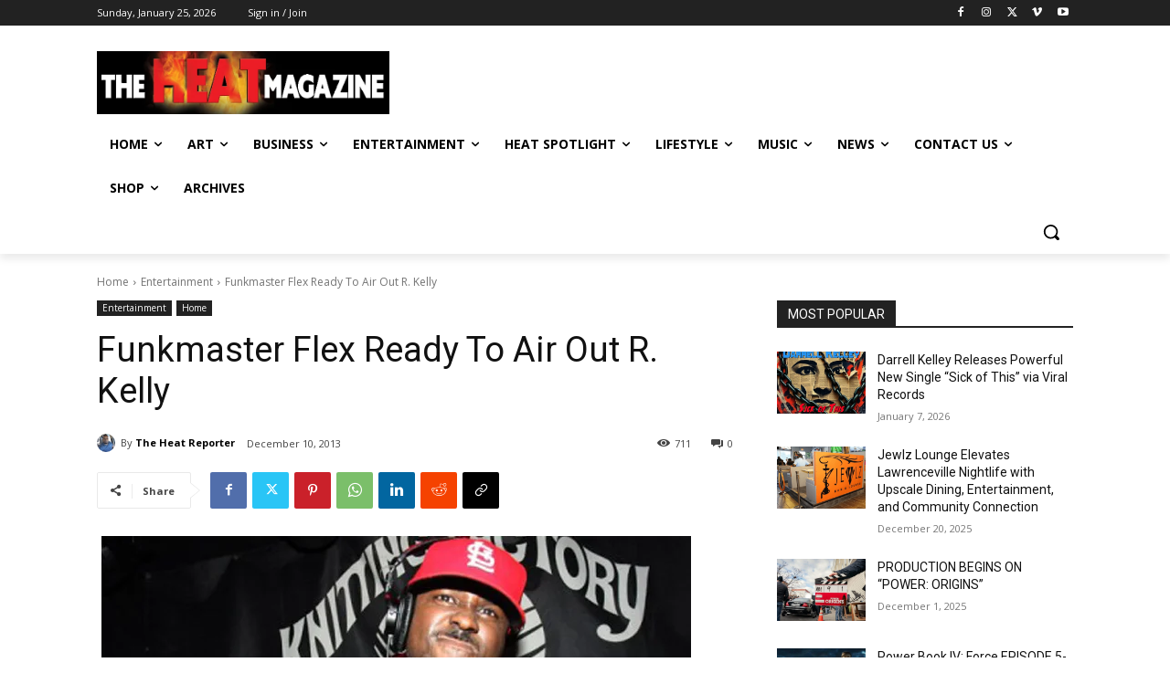

--- FILE ---
content_type: text/html; charset=UTF-8
request_url: https://theheatmag.com/funkmaster-flex-ready-to-air-out-r-kelly/
body_size: 126812
content:
<!doctype html >
<!--[if IE 8]>    <html class="ie8" lang="en"> <![endif]-->
<!--[if IE 9]>    <html class="ie9" lang="en"> <![endif]-->
<!--[if gt IE 8]><!--> <html lang="en-US"> <!--<![endif]-->
<head>
    <title>Funkmaster Flex Ready To Air Out R. Kelly | The Heat Magazine</title>
    <meta charset="UTF-8" />
    <meta name="viewport" content="width=device-width, initial-scale=1.0">
    <link rel="pingback" href="https://theheatmag.com/xmlrpc.php" />
    <meta name='robots' content='max-image-preview:large' />
<link rel='dns-prefetch' href='//fonts.googleapis.com' />
<link rel="alternate" type="application/rss+xml" title="The Heat Magazine &raquo; Feed" href="https://theheatmag.com/feed/" />
<link rel="alternate" type="application/rss+xml" title="The Heat Magazine &raquo; Comments Feed" href="https://theheatmag.com/comments/feed/" />
<link rel="alternate" type="application/rss+xml" title="The Heat Magazine &raquo; Funkmaster Flex Ready To Air Out R. Kelly Comments Feed" href="https://theheatmag.com/funkmaster-flex-ready-to-air-out-r-kelly/feed/" />
<link rel="alternate" title="oEmbed (JSON)" type="application/json+oembed" href="https://theheatmag.com/wp-json/oembed/1.0/embed?url=https%3A%2F%2Ftheheatmag.com%2Ffunkmaster-flex-ready-to-air-out-r-kelly%2F" />
<link rel="alternate" title="oEmbed (XML)" type="text/xml+oembed" href="https://theheatmag.com/wp-json/oembed/1.0/embed?url=https%3A%2F%2Ftheheatmag.com%2Ffunkmaster-flex-ready-to-air-out-r-kelly%2F&#038;format=xml" />
<style id='wp-img-auto-sizes-contain-inline-css' type='text/css'>
img:is([sizes=auto i],[sizes^="auto," i]){contain-intrinsic-size:3000px 1500px}
/*# sourceURL=wp-img-auto-sizes-contain-inline-css */
</style>
<style id='wp-emoji-styles-inline-css' type='text/css'>

	img.wp-smiley, img.emoji {
		display: inline !important;
		border: none !important;
		box-shadow: none !important;
		height: 1em !important;
		width: 1em !important;
		margin: 0 0.07em !important;
		vertical-align: -0.1em !important;
		background: none !important;
		padding: 0 !important;
	}
/*# sourceURL=wp-emoji-styles-inline-css */
</style>
<style id='wp-block-library-inline-css' type='text/css'>
:root{--wp-block-synced-color:#7a00df;--wp-block-synced-color--rgb:122,0,223;--wp-bound-block-color:var(--wp-block-synced-color);--wp-editor-canvas-background:#ddd;--wp-admin-theme-color:#007cba;--wp-admin-theme-color--rgb:0,124,186;--wp-admin-theme-color-darker-10:#006ba1;--wp-admin-theme-color-darker-10--rgb:0,107,160.5;--wp-admin-theme-color-darker-20:#005a87;--wp-admin-theme-color-darker-20--rgb:0,90,135;--wp-admin-border-width-focus:2px}@media (min-resolution:192dpi){:root{--wp-admin-border-width-focus:1.5px}}.wp-element-button{cursor:pointer}:root .has-very-light-gray-background-color{background-color:#eee}:root .has-very-dark-gray-background-color{background-color:#313131}:root .has-very-light-gray-color{color:#eee}:root .has-very-dark-gray-color{color:#313131}:root .has-vivid-green-cyan-to-vivid-cyan-blue-gradient-background{background:linear-gradient(135deg,#00d084,#0693e3)}:root .has-purple-crush-gradient-background{background:linear-gradient(135deg,#34e2e4,#4721fb 50%,#ab1dfe)}:root .has-hazy-dawn-gradient-background{background:linear-gradient(135deg,#faaca8,#dad0ec)}:root .has-subdued-olive-gradient-background{background:linear-gradient(135deg,#fafae1,#67a671)}:root .has-atomic-cream-gradient-background{background:linear-gradient(135deg,#fdd79a,#004a59)}:root .has-nightshade-gradient-background{background:linear-gradient(135deg,#330968,#31cdcf)}:root .has-midnight-gradient-background{background:linear-gradient(135deg,#020381,#2874fc)}:root{--wp--preset--font-size--normal:16px;--wp--preset--font-size--huge:42px}.has-regular-font-size{font-size:1em}.has-larger-font-size{font-size:2.625em}.has-normal-font-size{font-size:var(--wp--preset--font-size--normal)}.has-huge-font-size{font-size:var(--wp--preset--font-size--huge)}.has-text-align-center{text-align:center}.has-text-align-left{text-align:left}.has-text-align-right{text-align:right}.has-fit-text{white-space:nowrap!important}#end-resizable-editor-section{display:none}.aligncenter{clear:both}.items-justified-left{justify-content:flex-start}.items-justified-center{justify-content:center}.items-justified-right{justify-content:flex-end}.items-justified-space-between{justify-content:space-between}.screen-reader-text{border:0;clip-path:inset(50%);height:1px;margin:-1px;overflow:hidden;padding:0;position:absolute;width:1px;word-wrap:normal!important}.screen-reader-text:focus{background-color:#ddd;clip-path:none;color:#444;display:block;font-size:1em;height:auto;left:5px;line-height:normal;padding:15px 23px 14px;text-decoration:none;top:5px;width:auto;z-index:100000}html :where(.has-border-color){border-style:solid}html :where([style*=border-top-color]){border-top-style:solid}html :where([style*=border-right-color]){border-right-style:solid}html :where([style*=border-bottom-color]){border-bottom-style:solid}html :where([style*=border-left-color]){border-left-style:solid}html :where([style*=border-width]){border-style:solid}html :where([style*=border-top-width]){border-top-style:solid}html :where([style*=border-right-width]){border-right-style:solid}html :where([style*=border-bottom-width]){border-bottom-style:solid}html :where([style*=border-left-width]){border-left-style:solid}html :where(img[class*=wp-image-]){height:auto;max-width:100%}:where(figure){margin:0 0 1em}html :where(.is-position-sticky){--wp-admin--admin-bar--position-offset:var(--wp-admin--admin-bar--height,0px)}@media screen and (max-width:600px){html :where(.is-position-sticky){--wp-admin--admin-bar--position-offset:0px}}

/*# sourceURL=wp-block-library-inline-css */
</style><style id='global-styles-inline-css' type='text/css'>
:root{--wp--preset--aspect-ratio--square: 1;--wp--preset--aspect-ratio--4-3: 4/3;--wp--preset--aspect-ratio--3-4: 3/4;--wp--preset--aspect-ratio--3-2: 3/2;--wp--preset--aspect-ratio--2-3: 2/3;--wp--preset--aspect-ratio--16-9: 16/9;--wp--preset--aspect-ratio--9-16: 9/16;--wp--preset--color--black: #000000;--wp--preset--color--cyan-bluish-gray: #abb8c3;--wp--preset--color--white: #ffffff;--wp--preset--color--pale-pink: #f78da7;--wp--preset--color--vivid-red: #cf2e2e;--wp--preset--color--luminous-vivid-orange: #ff6900;--wp--preset--color--luminous-vivid-amber: #fcb900;--wp--preset--color--light-green-cyan: #7bdcb5;--wp--preset--color--vivid-green-cyan: #00d084;--wp--preset--color--pale-cyan-blue: #8ed1fc;--wp--preset--color--vivid-cyan-blue: #0693e3;--wp--preset--color--vivid-purple: #9b51e0;--wp--preset--gradient--vivid-cyan-blue-to-vivid-purple: linear-gradient(135deg,rgb(6,147,227) 0%,rgb(155,81,224) 100%);--wp--preset--gradient--light-green-cyan-to-vivid-green-cyan: linear-gradient(135deg,rgb(122,220,180) 0%,rgb(0,208,130) 100%);--wp--preset--gradient--luminous-vivid-amber-to-luminous-vivid-orange: linear-gradient(135deg,rgb(252,185,0) 0%,rgb(255,105,0) 100%);--wp--preset--gradient--luminous-vivid-orange-to-vivid-red: linear-gradient(135deg,rgb(255,105,0) 0%,rgb(207,46,46) 100%);--wp--preset--gradient--very-light-gray-to-cyan-bluish-gray: linear-gradient(135deg,rgb(238,238,238) 0%,rgb(169,184,195) 100%);--wp--preset--gradient--cool-to-warm-spectrum: linear-gradient(135deg,rgb(74,234,220) 0%,rgb(151,120,209) 20%,rgb(207,42,186) 40%,rgb(238,44,130) 60%,rgb(251,105,98) 80%,rgb(254,248,76) 100%);--wp--preset--gradient--blush-light-purple: linear-gradient(135deg,rgb(255,206,236) 0%,rgb(152,150,240) 100%);--wp--preset--gradient--blush-bordeaux: linear-gradient(135deg,rgb(254,205,165) 0%,rgb(254,45,45) 50%,rgb(107,0,62) 100%);--wp--preset--gradient--luminous-dusk: linear-gradient(135deg,rgb(255,203,112) 0%,rgb(199,81,192) 50%,rgb(65,88,208) 100%);--wp--preset--gradient--pale-ocean: linear-gradient(135deg,rgb(255,245,203) 0%,rgb(182,227,212) 50%,rgb(51,167,181) 100%);--wp--preset--gradient--electric-grass: linear-gradient(135deg,rgb(202,248,128) 0%,rgb(113,206,126) 100%);--wp--preset--gradient--midnight: linear-gradient(135deg,rgb(2,3,129) 0%,rgb(40,116,252) 100%);--wp--preset--font-size--small: 11px;--wp--preset--font-size--medium: 20px;--wp--preset--font-size--large: 32px;--wp--preset--font-size--x-large: 42px;--wp--preset--font-size--regular: 15px;--wp--preset--font-size--larger: 50px;--wp--preset--spacing--20: 0.44rem;--wp--preset--spacing--30: 0.67rem;--wp--preset--spacing--40: 1rem;--wp--preset--spacing--50: 1.5rem;--wp--preset--spacing--60: 2.25rem;--wp--preset--spacing--70: 3.38rem;--wp--preset--spacing--80: 5.06rem;--wp--preset--shadow--natural: 6px 6px 9px rgba(0, 0, 0, 0.2);--wp--preset--shadow--deep: 12px 12px 50px rgba(0, 0, 0, 0.4);--wp--preset--shadow--sharp: 6px 6px 0px rgba(0, 0, 0, 0.2);--wp--preset--shadow--outlined: 6px 6px 0px -3px rgb(255, 255, 255), 6px 6px rgb(0, 0, 0);--wp--preset--shadow--crisp: 6px 6px 0px rgb(0, 0, 0);}:where(.is-layout-flex){gap: 0.5em;}:where(.is-layout-grid){gap: 0.5em;}body .is-layout-flex{display: flex;}.is-layout-flex{flex-wrap: wrap;align-items: center;}.is-layout-flex > :is(*, div){margin: 0;}body .is-layout-grid{display: grid;}.is-layout-grid > :is(*, div){margin: 0;}:where(.wp-block-columns.is-layout-flex){gap: 2em;}:where(.wp-block-columns.is-layout-grid){gap: 2em;}:where(.wp-block-post-template.is-layout-flex){gap: 1.25em;}:where(.wp-block-post-template.is-layout-grid){gap: 1.25em;}.has-black-color{color: var(--wp--preset--color--black) !important;}.has-cyan-bluish-gray-color{color: var(--wp--preset--color--cyan-bluish-gray) !important;}.has-white-color{color: var(--wp--preset--color--white) !important;}.has-pale-pink-color{color: var(--wp--preset--color--pale-pink) !important;}.has-vivid-red-color{color: var(--wp--preset--color--vivid-red) !important;}.has-luminous-vivid-orange-color{color: var(--wp--preset--color--luminous-vivid-orange) !important;}.has-luminous-vivid-amber-color{color: var(--wp--preset--color--luminous-vivid-amber) !important;}.has-light-green-cyan-color{color: var(--wp--preset--color--light-green-cyan) !important;}.has-vivid-green-cyan-color{color: var(--wp--preset--color--vivid-green-cyan) !important;}.has-pale-cyan-blue-color{color: var(--wp--preset--color--pale-cyan-blue) !important;}.has-vivid-cyan-blue-color{color: var(--wp--preset--color--vivid-cyan-blue) !important;}.has-vivid-purple-color{color: var(--wp--preset--color--vivid-purple) !important;}.has-black-background-color{background-color: var(--wp--preset--color--black) !important;}.has-cyan-bluish-gray-background-color{background-color: var(--wp--preset--color--cyan-bluish-gray) !important;}.has-white-background-color{background-color: var(--wp--preset--color--white) !important;}.has-pale-pink-background-color{background-color: var(--wp--preset--color--pale-pink) !important;}.has-vivid-red-background-color{background-color: var(--wp--preset--color--vivid-red) !important;}.has-luminous-vivid-orange-background-color{background-color: var(--wp--preset--color--luminous-vivid-orange) !important;}.has-luminous-vivid-amber-background-color{background-color: var(--wp--preset--color--luminous-vivid-amber) !important;}.has-light-green-cyan-background-color{background-color: var(--wp--preset--color--light-green-cyan) !important;}.has-vivid-green-cyan-background-color{background-color: var(--wp--preset--color--vivid-green-cyan) !important;}.has-pale-cyan-blue-background-color{background-color: var(--wp--preset--color--pale-cyan-blue) !important;}.has-vivid-cyan-blue-background-color{background-color: var(--wp--preset--color--vivid-cyan-blue) !important;}.has-vivid-purple-background-color{background-color: var(--wp--preset--color--vivid-purple) !important;}.has-black-border-color{border-color: var(--wp--preset--color--black) !important;}.has-cyan-bluish-gray-border-color{border-color: var(--wp--preset--color--cyan-bluish-gray) !important;}.has-white-border-color{border-color: var(--wp--preset--color--white) !important;}.has-pale-pink-border-color{border-color: var(--wp--preset--color--pale-pink) !important;}.has-vivid-red-border-color{border-color: var(--wp--preset--color--vivid-red) !important;}.has-luminous-vivid-orange-border-color{border-color: var(--wp--preset--color--luminous-vivid-orange) !important;}.has-luminous-vivid-amber-border-color{border-color: var(--wp--preset--color--luminous-vivid-amber) !important;}.has-light-green-cyan-border-color{border-color: var(--wp--preset--color--light-green-cyan) !important;}.has-vivid-green-cyan-border-color{border-color: var(--wp--preset--color--vivid-green-cyan) !important;}.has-pale-cyan-blue-border-color{border-color: var(--wp--preset--color--pale-cyan-blue) !important;}.has-vivid-cyan-blue-border-color{border-color: var(--wp--preset--color--vivid-cyan-blue) !important;}.has-vivid-purple-border-color{border-color: var(--wp--preset--color--vivid-purple) !important;}.has-vivid-cyan-blue-to-vivid-purple-gradient-background{background: var(--wp--preset--gradient--vivid-cyan-blue-to-vivid-purple) !important;}.has-light-green-cyan-to-vivid-green-cyan-gradient-background{background: var(--wp--preset--gradient--light-green-cyan-to-vivid-green-cyan) !important;}.has-luminous-vivid-amber-to-luminous-vivid-orange-gradient-background{background: var(--wp--preset--gradient--luminous-vivid-amber-to-luminous-vivid-orange) !important;}.has-luminous-vivid-orange-to-vivid-red-gradient-background{background: var(--wp--preset--gradient--luminous-vivid-orange-to-vivid-red) !important;}.has-very-light-gray-to-cyan-bluish-gray-gradient-background{background: var(--wp--preset--gradient--very-light-gray-to-cyan-bluish-gray) !important;}.has-cool-to-warm-spectrum-gradient-background{background: var(--wp--preset--gradient--cool-to-warm-spectrum) !important;}.has-blush-light-purple-gradient-background{background: var(--wp--preset--gradient--blush-light-purple) !important;}.has-blush-bordeaux-gradient-background{background: var(--wp--preset--gradient--blush-bordeaux) !important;}.has-luminous-dusk-gradient-background{background: var(--wp--preset--gradient--luminous-dusk) !important;}.has-pale-ocean-gradient-background{background: var(--wp--preset--gradient--pale-ocean) !important;}.has-electric-grass-gradient-background{background: var(--wp--preset--gradient--electric-grass) !important;}.has-midnight-gradient-background{background: var(--wp--preset--gradient--midnight) !important;}.has-small-font-size{font-size: var(--wp--preset--font-size--small) !important;}.has-medium-font-size{font-size: var(--wp--preset--font-size--medium) !important;}.has-large-font-size{font-size: var(--wp--preset--font-size--large) !important;}.has-x-large-font-size{font-size: var(--wp--preset--font-size--x-large) !important;}
/*# sourceURL=global-styles-inline-css */
</style>

<style id='classic-theme-styles-inline-css' type='text/css'>
/*! This file is auto-generated */
.wp-block-button__link{color:#fff;background-color:#32373c;border-radius:9999px;box-shadow:none;text-decoration:none;padding:calc(.667em + 2px) calc(1.333em + 2px);font-size:1.125em}.wp-block-file__button{background:#32373c;color:#fff;text-decoration:none}
/*# sourceURL=/wp-includes/css/classic-themes.min.css */
</style>
<link rel='stylesheet' id='td-plugin-multi-purpose-css' href='https://theheatmag.com/wp-content/plugins/td-composer/td-multi-purpose/style.css?ver=7cd248d7ca13c255207c3f8b916c3f00' type='text/css' media='all' />
<link rel='stylesheet' id='google-fonts-style-css' href='https://fonts.googleapis.com/css?family=Open+Sans%3A400%2C600%2C700%2C300%7CRoboto%3A400%2C600%2C700%2C300%7COpen+Sans%3A400&#038;display=swap&#038;ver=12.7.3' type='text/css' media='all' />
<link rel='stylesheet' id='td-theme-css' href='https://theheatmag.com/wp-content/themes/Newspaper/style.css?ver=12.7.3' type='text/css' media='all' />
<style id='td-theme-inline-css' type='text/css'>@media (max-width:767px){.td-header-desktop-wrap{display:none}}@media (min-width:767px){.td-header-mobile-wrap{display:none}}</style>
<link rel='stylesheet' id='td-legacy-framework-front-style-css' href='https://theheatmag.com/wp-content/plugins/td-composer/legacy/Newspaper/assets/css/td_legacy_main.css?ver=7cd248d7ca13c255207c3f8b916c3f00' type='text/css' media='all' />
<link rel='stylesheet' id='td-standard-pack-framework-front-style-css' href='https://theheatmag.com/wp-content/plugins/td-standard-pack/Newspaper/assets/css/td_standard_pack_main.css?ver=c12e6da63ed2f212e87e44e5e9b9a302' type='text/css' media='all' />
<link rel='stylesheet' id='tdb_style_cloud_templates_front-css' href='https://theheatmag.com/wp-content/plugins/td-cloud-library/assets/css/tdb_main.css?ver=6127d3b6131f900b2e62bb855b13dc3b' type='text/css' media='all' />
<script type="text/javascript" src="https://theheatmag.com/wp-includes/js/jquery/jquery.min.js?ver=3.7.1" id="jquery-core-js"></script>
<script type="text/javascript" src="https://theheatmag.com/wp-includes/js/jquery/jquery-migrate.min.js?ver=3.4.1" id="jquery-migrate-js"></script>
<link rel="https://api.w.org/" href="https://theheatmag.com/wp-json/" /><link rel="alternate" title="JSON" type="application/json" href="https://theheatmag.com/wp-json/wp/v2/posts/30202" /><link rel="EditURI" type="application/rsd+xml" title="RSD" href="https://theheatmag.com/xmlrpc.php?rsd" />
<meta name="generator" content="WordPress 6.9" />
<link rel="canonical" href="https://theheatmag.com/funkmaster-flex-ready-to-air-out-r-kelly/" />
<link rel='shortlink' href='https://theheatmag.com/?p=30202' />
    <script>
        window.tdb_global_vars = {"wpRestUrl":"https:\/\/theheatmag.com\/wp-json\/","permalinkStructure":"\/%postname%\/"};
        window.tdb_p_autoload_vars = {"isAjax":false,"isAdminBarShowing":false,"autoloadStatus":"off","origPostEditUrl":null};
    </script>
    
    <style id="tdb-global-colors">:root{--accent-color:#fff}</style>

    
	
<!-- JS generated by theme -->

<script type="text/javascript" id="td-generated-header-js">
    
    

	    var tdBlocksArray = []; //here we store all the items for the current page

	    // td_block class - each ajax block uses a object of this class for requests
	    function tdBlock() {
		    this.id = '';
		    this.block_type = 1; //block type id (1-234 etc)
		    this.atts = '';
		    this.td_column_number = '';
		    this.td_current_page = 1; //
		    this.post_count = 0; //from wp
		    this.found_posts = 0; //from wp
		    this.max_num_pages = 0; //from wp
		    this.td_filter_value = ''; //current live filter value
		    this.is_ajax_running = false;
		    this.td_user_action = ''; // load more or infinite loader (used by the animation)
		    this.header_color = '';
		    this.ajax_pagination_infinite_stop = ''; //show load more at page x
	    }

        // td_js_generator - mini detector
        ( function () {
            var htmlTag = document.getElementsByTagName("html")[0];

	        if ( navigator.userAgent.indexOf("MSIE 10.0") > -1 ) {
                htmlTag.className += ' ie10';
            }

            if ( !!navigator.userAgent.match(/Trident.*rv\:11\./) ) {
                htmlTag.className += ' ie11';
            }

	        if ( navigator.userAgent.indexOf("Edge") > -1 ) {
                htmlTag.className += ' ieEdge';
            }

            if ( /(iPad|iPhone|iPod)/g.test(navigator.userAgent) ) {
                htmlTag.className += ' td-md-is-ios';
            }

            var user_agent = navigator.userAgent.toLowerCase();
            if ( user_agent.indexOf("android") > -1 ) {
                htmlTag.className += ' td-md-is-android';
            }

            if ( -1 !== navigator.userAgent.indexOf('Mac OS X')  ) {
                htmlTag.className += ' td-md-is-os-x';
            }

            if ( /chrom(e|ium)/.test(navigator.userAgent.toLowerCase()) ) {
               htmlTag.className += ' td-md-is-chrome';
            }

            if ( -1 !== navigator.userAgent.indexOf('Firefox') ) {
                htmlTag.className += ' td-md-is-firefox';
            }

            if ( -1 !== navigator.userAgent.indexOf('Safari') && -1 === navigator.userAgent.indexOf('Chrome') ) {
                htmlTag.className += ' td-md-is-safari';
            }

            if( -1 !== navigator.userAgent.indexOf('IEMobile') ){
                htmlTag.className += ' td-md-is-iemobile';
            }

        })();

        var tdLocalCache = {};

        ( function () {
            "use strict";

            tdLocalCache = {
                data: {},
                remove: function (resource_id) {
                    delete tdLocalCache.data[resource_id];
                },
                exist: function (resource_id) {
                    return tdLocalCache.data.hasOwnProperty(resource_id) && tdLocalCache.data[resource_id] !== null;
                },
                get: function (resource_id) {
                    return tdLocalCache.data[resource_id];
                },
                set: function (resource_id, cachedData) {
                    tdLocalCache.remove(resource_id);
                    tdLocalCache.data[resource_id] = cachedData;
                }
            };
        })();

    
    
var td_viewport_interval_list=[{"limitBottom":767,"sidebarWidth":228},{"limitBottom":1018,"sidebarWidth":300},{"limitBottom":1140,"sidebarWidth":324}];
var td_animation_stack_effect="type0";
var tds_animation_stack=true;
var td_animation_stack_specific_selectors=".entry-thumb, img, .td-lazy-img";
var td_animation_stack_general_selectors=".td-animation-stack img, .td-animation-stack .entry-thumb, .post img, .td-animation-stack .td-lazy-img";
var tds_general_modal_image="yes";
var tdc_is_installed="yes";
var tdc_domain_active=false;
var td_ajax_url="https:\/\/theheatmag.com\/wp-admin\/admin-ajax.php?td_theme_name=Newspaper&v=12.7.3";
var td_get_template_directory_uri="https:\/\/theheatmag.com\/wp-content\/plugins\/td-composer\/legacy\/common";
var tds_snap_menu="";
var tds_logo_on_sticky="";
var tds_header_style="";
var td_please_wait="Please wait...";
var td_email_user_pass_incorrect="User or password incorrect!";
var td_email_user_incorrect="Email or username incorrect!";
var td_email_incorrect="Email incorrect!";
var td_user_incorrect="Username incorrect!";
var td_email_user_empty="Email or username empty!";
var td_pass_empty="Pass empty!";
var td_pass_pattern_incorrect="Invalid Pass Pattern!";
var td_retype_pass_incorrect="Retyped Pass incorrect!";
var tds_more_articles_on_post_enable="";
var tds_more_articles_on_post_time_to_wait="";
var tds_more_articles_on_post_pages_distance_from_top=0;
var tds_captcha="";
var tds_theme_color_site_wide="#4db2ec";
var tds_smart_sidebar="";
var tdThemeName="Newspaper";
var tdThemeNameWl="Newspaper";
var td_magnific_popup_translation_tPrev="Previous (Left arrow key)";
var td_magnific_popup_translation_tNext="Next (Right arrow key)";
var td_magnific_popup_translation_tCounter="%curr% of %total%";
var td_magnific_popup_translation_ajax_tError="The content from %url% could not be loaded.";
var td_magnific_popup_translation_image_tError="The image #%curr% could not be loaded.";
var tdBlockNonce="a0681a40e3";
var tdMobileMenu="enabled";
var tdMobileSearch="enabled";
var tdDateNamesI18n={"month_names":["January","February","March","April","May","June","July","August","September","October","November","December"],"month_names_short":["Jan","Feb","Mar","Apr","May","Jun","Jul","Aug","Sep","Oct","Nov","Dec"],"day_names":["Sunday","Monday","Tuesday","Wednesday","Thursday","Friday","Saturday"],"day_names_short":["Sun","Mon","Tue","Wed","Thu","Fri","Sat"]};
var tdb_modal_confirm="Save";
var tdb_modal_cancel="Cancel";
var tdb_modal_confirm_alt="Yes";
var tdb_modal_cancel_alt="No";
var td_deploy_mode="deploy";
var td_ad_background_click_link="";
var td_ad_background_click_target="";
</script>


<!-- Header style compiled by theme -->

<style>.td-menu-background,.td-search-background{background-image:url('http://theheatmag.com/wp-content/uploads/2023/12/mobile-bg.jpg')}.white-popup-block:before{background-image:url('http://theheatmag.com/wp-content/uploads/2023/12/login-mod.jpg')}:root{--td_mobile_gradient_one_mob:rgba(0,0,0,0.5);--td_mobile_gradient_two_mob:rgba(0,0,0,0.6);--td_mobile_text_active_color:#dd3333}.td-menu-background,.td-search-background{background-image:url('http://theheatmag.com/wp-content/uploads/2023/12/mobile-bg.jpg')}.white-popup-block:before{background-image:url('http://theheatmag.com/wp-content/uploads/2023/12/login-mod.jpg')}:root{--td_mobile_gradient_one_mob:rgba(0,0,0,0.5);--td_mobile_gradient_two_mob:rgba(0,0,0,0.6);--td_mobile_text_active_color:#dd3333}</style>

<link rel="icon" href="https://theheatmag.com/wp-content/uploads/2017/07/d1b9df27-5c3c-4768-bbd9-ab3cc434c6e6-150x150.jpg" sizes="32x32" />
<link rel="icon" href="https://theheatmag.com/wp-content/uploads/2017/07/d1b9df27-5c3c-4768-bbd9-ab3cc434c6e6-300x300.jpg" sizes="192x192" />
<link rel="apple-touch-icon" href="https://theheatmag.com/wp-content/uploads/2017/07/d1b9df27-5c3c-4768-bbd9-ab3cc434c6e6-300x300.jpg" />
<meta name="msapplication-TileImage" content="https://theheatmag.com/wp-content/uploads/2017/07/d1b9df27-5c3c-4768-bbd9-ab3cc434c6e6-300x300.jpg" />

<!-- Button style compiled by theme -->

<style></style>

	<style id="tdw-css-placeholder"></style></head>

<body class="wp-singular post-template-default single single-post postid-30202 single-format-standard wp-theme-Newspaper td-standard-pack funkmaster-flex-ready-to-air-out-r-kelly global-block-template-1 tdb_template_65592 tdb-template  tdc-header-template  tdc-footer-template td-animation-stack-type0 td-full-layout" itemscope="itemscope" itemtype="https://schema.org/WebPage">

<div class="td-scroll-up" data-style="style1"><i class="td-icon-menu-up"></i></div>
    <div class="td-menu-background" style="visibility:hidden"></div>
<div id="td-mobile-nav" style="visibility:hidden">
    <div class="td-mobile-container">
        <!-- mobile menu top section -->
        <div class="td-menu-socials-wrap">
            <!-- socials -->
            <div class="td-menu-socials">
                
        <span class="td-social-icon-wrap">
            <a target="_blank" href="https://www.facebook.com/theheatmag" title="Facebook">
                <i class="td-icon-font td-icon-facebook"></i>
                <span style="display: none">Facebook</span>
            </a>
        </span>
        <span class="td-social-icon-wrap">
            <a target="_blank" href="https://www.instagram.com/theheatmagazine?igsh=bHJiYmpmYjl2bnYw" title="Instagram">
                <i class="td-icon-font td-icon-instagram"></i>
                <span style="display: none">Instagram</span>
            </a>
        </span>
        <span class="td-social-icon-wrap">
            <a target="_blank" href="https://www.linkedin.com/company/interscope-suckafree-records" title="Linkedin">
                <i class="td-icon-font td-icon-linkedin"></i>
                <span style="display: none">Linkedin</span>
            </a>
        </span>
        <span class="td-social-icon-wrap">
            <a target="_blank" href="https://www.pinterest.com/theheatmag/" title="Pinterest">
                <i class="td-icon-font td-icon-pinterest"></i>
                <span style="display: none">Pinterest</span>
            </a>
        </span>
        <span class="td-social-icon-wrap">
            <a target="_blank" href="https://www.tiktok.com/@theheatmag" title="TikTok">
                <i class="td-icon-font td-icon-tiktok"></i>
                <span style="display: none">TikTok</span>
            </a>
        </span>
        <span class="td-social-icon-wrap">
            <a target="_blank" href="https://x.com/theheatmag" title="Twitter">
                <i class="td-icon-font td-icon-twitter"></i>
                <span style="display: none">Twitter</span>
            </a>
        </span>
        <span class="td-social-icon-wrap">
            <a target="_blank" href="#" title="Vimeo">
                <i class="td-icon-font td-icon-vimeo"></i>
                <span style="display: none">Vimeo</span>
            </a>
        </span>
        <span class="td-social-icon-wrap">
            <a target="_blank" href="https://theheatmag.com/" title="Website">
                <i class="td-icon-font td-icon-website"></i>
                <span style="display: none">Website</span>
            </a>
        </span>
        <span class="td-social-icon-wrap">
            <a target="_blank" href="https://www.youtube.com/@TheHeatMag" title="Youtube">
                <i class="td-icon-font td-icon-youtube"></i>
                <span style="display: none">Youtube</span>
            </a>
        </span>            </div>
            <!-- close button -->
            <div class="td-mobile-close">
                <span><i class="td-icon-close-mobile"></i></span>
            </div>
        </div>

        <!-- login section -->
                    <div class="td-menu-login-section">
                
    <div class="td-guest-wrap">
        <div class="td-menu-login"><a id="login-link-mob">Sign in</a></div>
    </div>
            </div>
        
        <!-- menu section -->
        <div class="td-mobile-content">
            <div class="menu-heat-menu-container"><ul id="menu-heat-menu-2" class="td-mobile-main-menu"><li class="menu-item menu-item-type-custom menu-item-object-custom menu-item-home menu-item-first menu-item-8524"><a href="http://theheatmag.com/">Home</a></li>
<li class="menu-item menu-item-type-taxonomy menu-item-object-category menu-item-has-children menu-item-66192"><a href="https://theheatmag.com/category/art/">ART<i class="td-icon-menu-right td-element-after"></i></a>
<ul class="sub-menu">
	<li class="menu-item menu-item-type-taxonomy menu-item-object-category menu-item-66193"><a href="https://theheatmag.com/category/books/">BOOKS</a></li>
	<li class="menu-item menu-item-type-post_type menu-item-object-page menu-item-66215"><a href="https://theheatmag.com/events/">Events</a></li>
</ul>
</li>
<li class="menu-item menu-item-type-taxonomy menu-item-object-category menu-item-has-children menu-item-66174"><a href="https://theheatmag.com/category/business/">Business<i class="td-icon-menu-right td-element-after"></i></a>
<ul class="sub-menu">
	<li class="menu-item menu-item-type-taxonomy menu-item-object-category menu-item-66176"><a href="https://theheatmag.com/category/featured/featured-business/">Small Business</a></li>
	<li class="menu-item menu-item-type-taxonomy menu-item-object-category menu-item-66207"><a href="https://theheatmag.com/category/money/">Money</a></li>
	<li class="menu-item menu-item-type-taxonomy menu-item-object-category menu-item-1283"><a href="https://theheatmag.com/category/tech/">Tech</a></li>
</ul>
</li>
<li class="menu-item menu-item-type-taxonomy menu-item-object-category current-post-ancestor current-menu-parent current-post-parent menu-item-has-children menu-item-1286"><a href="https://theheatmag.com/category/entertainment/">Entertainment<i class="td-icon-menu-right td-element-after"></i></a>
<ul class="sub-menu">
	<li class="menu-item menu-item-type-taxonomy menu-item-object-category menu-item-66180"><a href="https://theheatmag.com/category/entertainment/anime/">Anime</a></li>
	<li class="menu-item menu-item-type-taxonomy menu-item-object-category menu-item-66199"><a href="https://theheatmag.com/category/news/epic-fail-news/">#EPIC Fail</a></li>
	<li class="menu-item menu-item-type-taxonomy menu-item-object-category menu-item-66163"><a href="https://theheatmag.com/category/entertainment/movies/">Movies</a></li>
	<li class="menu-item menu-item-type-taxonomy menu-item-object-category menu-item-66156"><a href="https://theheatmag.com/category/entertainment/videos/">Videos</a></li>
	<li class="menu-item menu-item-type-post_type menu-item-object-page menu-item-66216"><a href="https://theheatmag.com/heat-tv/">Heat TV</a></li>
</ul>
</li>
<li class="menu-item menu-item-type-taxonomy menu-item-object-category menu-item-has-children menu-item-66158"><a href="https://theheatmag.com/category/entertainment/indie-artists-spotlight/">Heat Spotlight<i class="td-icon-menu-right td-element-after"></i></a>
<ul class="sub-menu">
	<li class="menu-item menu-item-type-taxonomy menu-item-object-category menu-item-66161"><a href="https://theheatmag.com/category/entertainment/indie-artists-spotlight/featured-artist/">Featured Artist</a></li>
	<li class="menu-item menu-item-type-taxonomy menu-item-object-category menu-item-66162"><a href="https://theheatmag.com/category/entertainment/indie-artists-spotlight/international-artists/">International Artists</a></li>
	<li class="menu-item menu-item-type-taxonomy menu-item-object-category menu-item-22221"><a href="https://theheatmag.com/category/interviews/">Interviews</a></li>
	<li class="menu-item menu-item-type-taxonomy menu-item-object-category menu-item-1284"><a href="https://theheatmag.com/category/model/">Models</a></li>
	<li class="menu-item menu-item-type-taxonomy menu-item-object-category menu-item-66196"><a href="https://theheatmag.com/category/entertainment/music-producers/">Music Producers</a></li>
</ul>
</li>
<li class="menu-item menu-item-type-taxonomy menu-item-object-category menu-item-has-children menu-item-66206"><a href="https://theheatmag.com/category/lifestyle/">Lifestyle<i class="td-icon-menu-right td-element-after"></i></a>
<ul class="sub-menu">
	<li class="menu-item menu-item-type-taxonomy menu-item-object-category menu-item-66195"><a href="https://theheatmag.com/category/fashion/beauty-lifestyle/">Beauty</a></li>
	<li class="menu-item menu-item-type-taxonomy menu-item-object-category menu-item-66219"><a href="https://theheatmag.com/category/lifestyle/recipes/">Cooking</a></li>
	<li class="menu-item menu-item-type-taxonomy menu-item-object-category menu-item-66197"><a href="https://theheatmag.com/category/fashion/">Fashion</a></li>
	<li class="menu-item menu-item-type-taxonomy menu-item-object-category menu-item-66218"><a href="https://theheatmag.com/category/health-fitness/">Fitness</a></li>
	<li class="menu-item menu-item-type-taxonomy menu-item-object-category menu-item-66217"><a href="https://theheatmag.com/category/health/">Health</a></li>
</ul>
</li>
<li class="menu-item menu-item-type-taxonomy menu-item-object-category menu-item-has-children menu-item-66157"><a href="https://theheatmag.com/category/music/">Music<i class="td-icon-menu-right td-element-after"></i></a>
<ul class="sub-menu">
	<li class="menu-item menu-item-type-taxonomy menu-item-object-category menu-item-66182"><a href="https://theheatmag.com/category/music/country-gospel/">Country</a></li>
	<li class="menu-item menu-item-type-taxonomy menu-item-object-category menu-item-66183"><a href="https://theheatmag.com/category/music/electronic/">Electronic</a></li>
	<li class="menu-item menu-item-type-taxonomy menu-item-object-category menu-item-66184"><a href="https://theheatmag.com/category/music/gospel-artists/">Gospel</a></li>
	<li class="menu-item menu-item-type-taxonomy menu-item-object-category menu-item-66185"><a href="https://theheatmag.com/category/music/hip-hop/">Hip-Hop</a></li>
	<li class="menu-item menu-item-type-taxonomy menu-item-object-category menu-item-66186"><a href="https://theheatmag.com/category/music/house-music/">House Music</a></li>
	<li class="menu-item menu-item-type-taxonomy menu-item-object-category menu-item-66187"><a href="https://theheatmag.com/category/music/mixtapes/">Mixtapes</a></li>
	<li class="menu-item menu-item-type-taxonomy menu-item-object-category menu-item-66188"><a href="https://theheatmag.com/category/music/playlist/">Playlist</a></li>
	<li class="menu-item menu-item-type-taxonomy menu-item-object-category menu-item-66189"><a href="https://theheatmag.com/category/music/pop/">Pop</a></li>
	<li class="menu-item menu-item-type-taxonomy menu-item-object-category menu-item-66190"><a href="https://theheatmag.com/category/music/rnb-soul/">RNB/SOUL</a></li>
	<li class="menu-item menu-item-type-taxonomy menu-item-object-category menu-item-66191"><a href="https://theheatmag.com/category/music/rock/">Rock</a></li>
	<li class="menu-item menu-item-type-taxonomy menu-item-object-category menu-item-66179"><a href="https://theheatmag.com/category/spoken-word/">Spoken Word</a></li>
</ul>
</li>
<li class="menu-item menu-item-type-taxonomy menu-item-object-category menu-item-has-children menu-item-66153"><a href="https://theheatmag.com/category/news/">News<i class="td-icon-menu-right td-element-after"></i></a>
<ul class="sub-menu">
	<li class="menu-item menu-item-type-taxonomy menu-item-object-category menu-item-66154"><a href="https://theheatmag.com/category/news/breaking-news/">Breaking News</a></li>
	<li class="menu-item menu-item-type-taxonomy menu-item-object-category menu-item-has-children menu-item-66159"><a href="https://theheatmag.com/category/crime/">Crime<i class="td-icon-menu-right td-element-after"></i></a>
	<ul class="sub-menu">
		<li class="menu-item menu-item-type-taxonomy menu-item-object-category menu-item-66160"><a href="https://theheatmag.com/category/crime/dumb-criminals/">Dumb Criminals</a></li>
	</ul>
</li>
	<li class="menu-item menu-item-type-taxonomy menu-item-object-category menu-item-66181"><a href="https://theheatmag.com/category/entertainment/hollywood/">Hollywood</a></li>
	<li class="menu-item menu-item-type-taxonomy menu-item-object-category menu-item-66201"><a href="https://theheatmag.com/category/politics/">Politics</a></li>
	<li class="menu-item menu-item-type-taxonomy menu-item-object-category menu-item-66177"><a href="https://theheatmag.com/category/news/sports/">Sports</a></li>
	<li class="menu-item menu-item-type-taxonomy menu-item-object-category menu-item-66178"><a href="https://theheatmag.com/category/news/weather/">Weather</a></li>
	<li class="menu-item menu-item-type-taxonomy menu-item-object-category menu-item-66155"><a href="https://theheatmag.com/category/news/weird-news/">Weird News</a></li>
</ul>
</li>
<li class="menu-item menu-item-type-post_type menu-item-object-page menu-item-has-children menu-item-8518"><a href="https://theheatmag.com/contact-2/">Contact Us<i class="td-icon-menu-right td-element-after"></i></a>
<ul class="sub-menu">
	<li class="menu-item menu-item-type-post_type menu-item-object-page menu-item-66235"><a href="https://theheatmag.com/about/">About</a></li>
</ul>
</li>
<li class="menu-item menu-item-type-post_type menu-item-object-page menu-item-has-children menu-item-52744"><a href="https://theheatmag.com/shop/">Shop<i class="td-icon-menu-right td-element-after"></i></a>
<ul class="sub-menu">
	<li class="menu-item menu-item-type-post_type menu-item-object-page menu-item-66234"><a href="https://theheatmag.com/advertise/">Advertise</a></li>
</ul>
</li>
<li class="menu-item menu-item-type-taxonomy menu-item-object-category current-post-ancestor current-menu-parent current-post-parent menu-item-1360"><a href="https://theheatmag.com/category/home/">Archives</a></li>
</ul></div>        </div>
    </div>

    <!-- register/login section -->
            <div id="login-form-mobile" class="td-register-section">
            
            <div id="td-login-mob" class="td-login-animation td-login-hide-mob">
            	<!-- close button -->
	            <div class="td-login-close">
	                <span class="td-back-button"><i class="td-icon-read-down"></i></span>
	                <div class="td-login-title">Sign in</div>
	                <!-- close button -->
		            <div class="td-mobile-close">
		                <span><i class="td-icon-close-mobile"></i></span>
		            </div>
	            </div>
	            <form class="td-login-form-wrap" action="#" method="post">
	                <div class="td-login-panel-title"><span>Welcome!</span>Log into your account</div>
	                <div class="td_display_err"></div>
	                <div class="td-login-inputs"><input class="td-login-input" autocomplete="username" type="text" name="login_email" id="login_email-mob" value="" required><label for="login_email-mob">your username</label></div>
	                <div class="td-login-inputs"><input class="td-login-input" autocomplete="current-password" type="password" name="login_pass" id="login_pass-mob" value="" required><label for="login_pass-mob">your password</label></div>
	                <input type="button" name="login_button" id="login_button-mob" class="td-login-button" value="LOG IN">
	                
					
	                <div class="td-login-info-text">
	                <a href="#" id="forgot-pass-link-mob">Forgot your password?</a>
	                </div>
	                <div class="td-login-register-link">
	                
	                </div>
	                
	                

                </form>
            </div>

            
            
            
            
            <div id="td-forgot-pass-mob" class="td-login-animation td-login-hide-mob">
                <!-- close button -->
	            <div class="td-forgot-pass-close">
	                <a href="#" aria-label="Back" class="td-back-button"><i class="td-icon-read-down"></i></a>
	                <div class="td-login-title">Password recovery</div>
	            </div>
	            <div class="td-login-form-wrap">
	                <div class="td-login-panel-title">Recover your password</div>
	                <div class="td_display_err"></div>
	                <div class="td-login-inputs"><input class="td-login-input" type="text" name="forgot_email" id="forgot_email-mob" value="" required><label for="forgot_email-mob">your email</label></div>
	                <input type="button" name="forgot_button" id="forgot_button-mob" class="td-login-button" value="Send My Pass">
                </div>
            </div>
        </div>
    </div><div class="td-search-background" style="visibility:hidden"></div>
<div class="td-search-wrap-mob" style="visibility:hidden">
	<div class="td-drop-down-search">
		<form method="get" class="td-search-form" action="https://theheatmag.com/">
			<!-- close button -->
			<div class="td-search-close">
				<span><i class="td-icon-close-mobile"></i></span>
			</div>
			<div role="search" class="td-search-input">
				<span>Search</span>
				<input id="td-header-search-mob" type="text" value="" name="s" autocomplete="off" />
			</div>
		</form>
		<div id="td-aj-search-mob" class="td-ajax-search-flex"></div>
	</div>
</div>

    <div id="td-outer-wrap" class="td-theme-wrap">
    
                    <div class="td-header-template-wrap" style="position: relative">
                                    <div class="td-header-mobile-wrap ">
                        <div id="tdi_1" class="tdc-zone"><div class="tdc_zone tdi_2  wpb_row td-pb-row tdc-element-style"  >
<style scoped>.tdi_2{min-height:0}@media (max-width:767px){.tdi_2:before{content:'';display:block;width:100vw;height:100%;position:absolute;left:50%;transform:translateX(-50%);box-shadow:0px 6px 8px 0px rgba(0,0,0,0.08);z-index:20;pointer-events:none}@media (max-width:767px){.tdi_2:before{width:100%}}}@media (max-width:767px){.tdi_2{position:relative}}</style>
<div class="tdi_1_rand_style td-element-style" ><style>@media (max-width:767px){.tdi_1_rand_style{background-color:#222222!important}}</style></div><div id="tdi_3" class="tdc-row"><div class="vc_row tdi_4  wpb_row td-pb-row" >
<style scoped>.tdi_4,.tdi_4 .tdc-columns{min-height:0}.tdi_4,.tdi_4 .tdc-columns{display:block}.tdi_4 .tdc-columns{width:100%}.tdi_4:before,.tdi_4:after{display:table}@media (max-width:767px){@media (min-width:768px){.tdi_4{margin-left:-0px;margin-right:-0px}.tdi_4 .tdc-row-video-background-error,.tdi_4>.vc_column,.tdi_4>.tdc-columns>.vc_column{padding-left:0px;padding-right:0px}}}</style><div class="vc_column tdi_6  wpb_column vc_column_container tdc-column td-pb-span4">
<style scoped>.tdi_6{vertical-align:baseline}.tdi_6>.wpb_wrapper,.tdi_6>.wpb_wrapper>.tdc-elements{display:block}.tdi_6>.wpb_wrapper>.tdc-elements{width:100%}.tdi_6>.wpb_wrapper>.vc_row_inner{width:auto}.tdi_6>.wpb_wrapper{width:auto;height:auto}@media (max-width:767px){.tdi_6{vertical-align:middle}}@media (max-width:767px){.tdi_6{width:20%!important;display:inline-block!important}}</style><div class="wpb_wrapper" ><div class="td_block_wrap tdb_mobile_menu tdi_7 td-pb-border-top td_block_template_1 tdb-header-align"  data-td-block-uid="tdi_7" >
<style>@media (max-width:767px){.tdi_7{margin-top:2px!important;margin-left:-13px!important}}</style>
<style>.tdb-header-align{vertical-align:middle}.tdb_mobile_menu{margin-bottom:0;clear:none}.tdb_mobile_menu a{display:inline-block!important;position:relative;text-align:center;color:var(--td_theme_color,#4db2ec)}.tdb_mobile_menu a>span{display:flex;align-items:center;justify-content:center}.tdb_mobile_menu svg{height:auto}.tdb_mobile_menu svg,.tdb_mobile_menu svg *{fill:var(--td_theme_color,#4db2ec)}#tdc-live-iframe .tdb_mobile_menu a{pointer-events:none}.td-menu-mob-open-menu{overflow:hidden}.td-menu-mob-open-menu #td-outer-wrap{position:static}.tdi_7{display:inline-block}.tdi_7 .tdb-mobile-menu-button i{font-size:22px;width:55px;height:55px;line-height:55px}.tdi_7 .tdb-mobile-menu-button svg{width:22px}.tdi_7 .tdb-mobile-menu-button .tdb-mobile-menu-icon-svg{width:55px;height:55px}.tdi_7 .tdb-mobile-menu-button{color:#ffffff}.tdi_7 .tdb-mobile-menu-button svg,.tdi_7 .tdb-mobile-menu-button svg *{fill:#ffffff}@media (max-width:767px){.tdi_7 .tdb-mobile-menu-button i{font-size:27px;width:54px;height:54px;line-height:54px}.tdi_7 .tdb-mobile-menu-button svg{width:27px}.tdi_7 .tdb-mobile-menu-button .tdb-mobile-menu-icon-svg{width:54px;height:54px}}</style><div class="tdb-block-inner td-fix-index"><span class="tdb-mobile-menu-button"><i class="tdb-mobile-menu-icon td-icon-mobile"></i></span></div></div> <!-- ./block --></div></div><div class="vc_column tdi_9  wpb_column vc_column_container tdc-column td-pb-span4">
<style scoped>.tdi_9{vertical-align:baseline}.tdi_9>.wpb_wrapper,.tdi_9>.wpb_wrapper>.tdc-elements{display:block}.tdi_9>.wpb_wrapper>.tdc-elements{width:100%}.tdi_9>.wpb_wrapper>.vc_row_inner{width:auto}.tdi_9>.wpb_wrapper{width:auto;height:auto}@media (max-width:767px){.tdi_9{vertical-align:middle}}@media (max-width:767px){.tdi_9{width:60%!important;display:inline-block!important}}</style><div class="wpb_wrapper" ><div class="td_block_wrap tdb_header_logo tdi_10 td-pb-border-top td_block_template_1 tdb-header-align"  data-td-block-uid="tdi_10" >
<style>@media (max-width:767px){.tdi_10{margin-top:-8px!important}}</style>
<style>.tdb_header_logo{margin-bottom:0;clear:none}.tdb_header_logo .tdb-logo-a,.tdb_header_logo h1{display:flex;pointer-events:auto;align-items:flex-start}.tdb_header_logo h1{margin:0;line-height:0}.tdb_header_logo .tdb-logo-img-wrap img{display:block}.tdb_header_logo .tdb-logo-svg-wrap+.tdb-logo-img-wrap{display:none}.tdb_header_logo .tdb-logo-svg-wrap svg{width:50px;display:block;transition:fill .3s ease}.tdb_header_logo .tdb-logo-text-wrap{display:flex}.tdb_header_logo .tdb-logo-text-title,.tdb_header_logo .tdb-logo-text-tagline{-webkit-transition:all 0.2s ease;transition:all 0.2s ease}.tdb_header_logo .tdb-logo-text-title{background-size:cover;background-position:center center;font-size:75px;font-family:serif;line-height:1.1;color:#222;white-space:nowrap}.tdb_header_logo .tdb-logo-text-tagline{margin-top:2px;font-size:12px;font-family:serif;letter-spacing:1.8px;line-height:1;color:#767676}.tdb_header_logo .tdb-logo-icon{position:relative;font-size:46px;color:#000}.tdb_header_logo .tdb-logo-icon-svg{line-height:0}.tdb_header_logo .tdb-logo-icon-svg svg{width:46px;height:auto}.tdb_header_logo .tdb-logo-icon-svg svg,.tdb_header_logo .tdb-logo-icon-svg svg *{fill:#000}.tdi_10 .tdb-logo-a,.tdi_10 h1{flex-direction:row;align-items:center;justify-content:center}.tdi_10 .tdb-logo-svg-wrap{display:block}.tdi_10 .tdb-logo-img-wrap{display:none}.tdi_10 .tdb-logo-text-tagline{margin-top:-3px;margin-left:0;display:block}.tdi_10 .tdb-logo-text-title{display:block;color:#ffffff}.tdi_10 .tdb-logo-text-wrap{flex-direction:column;align-items:center}.tdi_10 .tdb-logo-icon{top:0px;display:block}@media (max-width:767px){.tdb_header_logo .tdb-logo-text-title{font-size:36px}}@media (max-width:767px){.tdb_header_logo .tdb-logo-text-tagline{font-size:11px}}@media (min-width:768px) and (max-width:1018px){.tdi_10 .tdb-logo-img{max-width:186px}.tdi_10 .tdb-logo-text-tagline{margin-top:-2px;margin-left:0}}@media (max-width:767px){.tdi_10 .tdb-logo-svg-wrap+.tdb-logo-img-wrap{display:none}.tdi_10 .tdb-logo-img{max-width:180px}.tdi_10 .tdb-logo-img-wrap{display:block}}</style><div class="tdb-block-inner td-fix-index"><a class="tdb-logo-a" href="https://theheatmag.com/"><span class="tdb-logo-img-wrap"><img class="tdb-logo-img" src="http://theheatmag.com/wp-content/uploads/2019/01/cropped-capture-20161002-161150-crop_1.png" alt="Logo"  title=""  /></span></a></div></div> <!-- ./block --></div></div><div class="vc_column tdi_12  wpb_column vc_column_container tdc-column td-pb-span4">
<style scoped>.tdi_12{vertical-align:baseline}.tdi_12>.wpb_wrapper,.tdi_12>.wpb_wrapper>.tdc-elements{display:block}.tdi_12>.wpb_wrapper>.tdc-elements{width:100%}.tdi_12>.wpb_wrapper>.vc_row_inner{width:auto}.tdi_12>.wpb_wrapper{width:auto;height:auto}@media (max-width:767px){.tdi_12{vertical-align:middle}}@media (max-width:767px){.tdi_12{width:20%!important;display:inline-block!important}}</style><div class="wpb_wrapper" ><div class="td_block_wrap tdb_mobile_search tdi_13 td-pb-border-top td_block_template_1 tdb-header-align"  data-td-block-uid="tdi_13" >
<style>@media (max-width:767px){.tdi_13{margin-right:-18px!important;margin-bottom:0px!important}}</style>
<style>.tdb_mobile_search{margin-bottom:0;clear:none}.tdb_mobile_search a{display:inline-block!important;position:relative;text-align:center;color:var(--td_theme_color,#4db2ec)}.tdb_mobile_search a>span{display:flex;align-items:center;justify-content:center}.tdb_mobile_search svg{height:auto}.tdb_mobile_search svg,.tdb_mobile_search svg *{fill:var(--td_theme_color,#4db2ec)}#tdc-live-iframe .tdb_mobile_search a{pointer-events:none}.td-search-opened{overflow:hidden}.td-search-opened #td-outer-wrap{position:static}.td-search-opened .td-search-wrap-mob{position:fixed;height:calc(100% + 1px)}.td-search-opened .td-drop-down-search{height:calc(100% + 1px);overflow-y:scroll;overflow-x:hidden}.tdi_13{display:inline-block;float:right;clear:none}.tdi_13 .tdb-header-search-button-mob i{font-size:22px;width:55px;height:55px;line-height:55px}.tdi_13 .tdb-header-search-button-mob svg{width:22px}.tdi_13 .tdb-header-search-button-mob .tdb-mobile-search-icon-svg{width:55px;height:55px;display:flex;justify-content:center}.tdi_13 .tdb-header-search-button-mob{color:#ffffff}.tdi_13 .tdb-header-search-button-mob svg,.tdi_13 .tdb-header-search-button-mob svg *{fill:#ffffff}</style><div class="tdb-block-inner td-fix-index"><span class="tdb-header-search-button-mob dropdown-toggle" data-toggle="dropdown"><span class="tdb-mobile-search-icon tdb-mobile-search-icon-svg" ><svg version="1.1" xmlns="http://www.w3.org/2000/svg" viewBox="0 0 1024 1024"><path d="M946.371 843.601l-125.379-125.44c43.643-65.925 65.495-142.1 65.475-218.040 0.051-101.069-38.676-202.588-115.835-279.706-77.117-77.148-178.606-115.948-279.644-115.886-101.079-0.061-202.557 38.738-279.665 115.876-77.169 77.128-115.937 178.627-115.907 279.716-0.031 101.069 38.728 202.588 115.907 279.665 77.117 77.117 178.616 115.825 279.665 115.804 75.94 0.020 152.136-21.862 218.061-65.495l125.348 125.46c30.915 30.904 81.029 30.904 111.954 0.020 30.915-30.935 30.915-81.029 0.020-111.974zM705.772 714.925c-59.443 59.341-136.899 88.842-214.784 88.924-77.896-0.082-155.341-29.583-214.784-88.924-59.443-59.484-88.975-136.919-89.037-214.804 0.061-77.885 29.604-155.372 89.037-214.825 59.464-59.443 136.878-88.945 214.784-89.016 77.865 0.082 155.3 29.583 214.784 89.016 59.361 59.464 88.914 136.919 88.945 214.825-0.041 77.885-29.583 155.361-88.945 214.804z"></path></svg></span></span></div></div> <!-- ./block --></div></div></div></div></div></div>                    </div>
                
                    <div class="td-header-desktop-wrap ">
                        <!-- LOGIN MODAL -->

                <div id="login-form" class="white-popup-block mfp-hide mfp-with-anim td-login-modal-wrap">
                    <div class="td-login-wrap">
                        <a href="#" aria-label="Back" class="td-back-button"><i class="td-icon-modal-back"></i></a>
                        <div id="td-login-div" class="td-login-form-div td-display-block">
                            <div class="td-login-panel-title">Sign in</div>
                            <div class="td-login-panel-descr">Welcome! Log into your account</div>
                            <div class="td_display_err"></div>
                            <form id="loginForm" action="#" method="post">
                                <div class="td-login-inputs"><input class="td-login-input" autocomplete="username" type="text" name="login_email" id="login_email" value="" required><label for="login_email">your username</label></div>
                                <div class="td-login-inputs"><input class="td-login-input" autocomplete="current-password" type="password" name="login_pass" id="login_pass" value="" required><label for="login_pass">your password</label></div>
                                <input type="button"  name="login_button" id="login_button" class="wpb_button btn td-login-button" value="Login">
                                
                            </form>

                            

                            <div class="td-login-info-text"><a href="#" id="forgot-pass-link">Forgot your password? Get help</a></div>
                            
                            
                            
                            
                        </div>

                        

                         <div id="td-forgot-pass-div" class="td-login-form-div td-display-none">
                            <div class="td-login-panel-title">Password recovery</div>
                            <div class="td-login-panel-descr">Recover your password</div>
                            <div class="td_display_err"></div>
                            <form id="forgotpassForm" action="#" method="post">
                                <div class="td-login-inputs"><input class="td-login-input" type="text" name="forgot_email" id="forgot_email" value="" required><label for="forgot_email">your email</label></div>
                                <input type="button" name="forgot_button" id="forgot_button" class="wpb_button btn td-login-button" value="Send My Password">
                            </form>
                            <div class="td-login-info-text">A password will be e-mailed to you.</div>
                        </div>
                        
                        
                    </div>
                </div>
                <div id="tdi_14" class="tdc-zone"><div class="tdc_zone tdi_15  wpb_row td-pb-row tdc-element-style"  >
<style scoped>.tdi_15{min-height:0}.tdi_15:before{content:'';display:block;width:100vw;height:100%;position:absolute;left:50%;transform:translateX(-50%);box-shadow:0px 6px 8px 0px rgba(0,0,0,0.08);z-index:20;pointer-events:none}.td-header-desktop-wrap{position:relative}@media (max-width:767px){.tdi_15:before{width:100%}}.tdi_15{position:relative}</style>
<div class="tdi_14_rand_style td-element-style" ><style>.tdi_14_rand_style{background-color:#ffffff!important}</style></div><div id="tdi_16" class="tdc-row stretch_row"><div class="vc_row tdi_17  wpb_row td-pb-row tdc-element-style" >
<style scoped>.tdi_17,.tdi_17 .tdc-columns{min-height:0}.tdi_17,.tdi_17 .tdc-columns{display:block}.tdi_17 .tdc-columns{width:100%}.tdi_17:before,.tdi_17:after{display:table}@media (min-width:768px){.tdi_17{margin-left:-0px;margin-right:-0px}.tdi_17 .tdc-row-video-background-error,.tdi_17>.vc_column,.tdi_17>.tdc-columns>.vc_column{padding-left:0px;padding-right:0px}}.tdi_17{position:relative}.tdi_17 .td_block_wrap{text-align:left}</style>
<div class="tdi_16_rand_style td-element-style" ><style>.tdi_16_rand_style{background-color:#222222!important}</style></div><div class="vc_column tdi_19  wpb_column vc_column_container tdc-column td-pb-span12">
<style scoped>.tdi_19{vertical-align:baseline}.tdi_19>.wpb_wrapper,.tdi_19>.wpb_wrapper>.tdc-elements{display:block}.tdi_19>.wpb_wrapper>.tdc-elements{width:100%}.tdi_19>.wpb_wrapper>.vc_row_inner{width:auto}.tdi_19>.wpb_wrapper{width:auto;height:auto}</style><div class="wpb_wrapper" ><div class="td_block_wrap tdb_header_date tdi_21 td-pb-border-top td_block_template_1 tdb-header-align"  data-td-block-uid="tdi_21" >
<style>.tdi_21{margin-right:32px!important}@media (min-width:1019px) and (max-width:1140px){.tdi_21{margin-right:20px!important}}@media (min-width:768px) and (max-width:1018px){.tdi_21{margin-right:20px!important}}</style>
<style>.tdb_header_date{margin-bottom:0;clear:none}.tdb_header_date .tdb-block-inner{display:flex;align-items:baseline}.tdb_header_date .tdb-head-date-txt{font-family:var(--td_default_google_font_1,'Open Sans','Open Sans Regular',sans-serif);font-size:11px;line-height:1;color:#000}.tdi_21{display:inline-block}.tdi_21 .tdb-head-date-txt{color:#ffffff;line-height:28px!important}</style><div class="tdb-block-inner td-fix-index"><div class="tdb-head-date-txt">Sunday, January 25, 2026</div></div></div> <!-- ./block -->

<script>

var tdb_login_sing_in_shortcode="on";

</script>

<div class="td_block_wrap tdb_header_user tdi_22 td-pb-border-top td_block_template_1 tdb-header-align"  data-td-block-uid="tdi_22" >
<style>.tdi_22{margin-right:14px!important}</style>
<style>.tdb_header_user{margin-bottom:0;clear:none}.tdb_header_user .tdb-block-inner{display:flex;align-items:center}.tdb_header_user .tdb-head-usr-item{font-family:var(--td_default_google_font_1,'Open Sans','Open Sans Regular',sans-serif);font-size:11px;line-height:1;color:#000}.tdb_header_user .tdb-head-usr-item:hover{color:var(--td_theme_color,#4db2ec)}.tdb_header_user .tdb-head-usr-avatar{position:relative;width:20px;height:0;padding-bottom:20px;margin-right:6px;background-size:cover;background-position:center center}.tdb_header_user .tdb-head-usr-name{margin-right:16px;font-weight:700}.tdb_header_user .tdb-head-usr-log{display:flex;align-items:center}.tdb_header_user .tdb-head-usr-log i{font-size:10px}.tdb_header_user .tdb-head-usr-log-icon{position:relative}.tdb_header_user .tdb-head-usr-log-icon-svg{line-height:0}.tdb_header_user .tdb-head-usr-log-icon-svg svg{width:10px;height:auto}.tdi_22{display:inline-block}.tdi_22 .tdb-head-usr-avatar{width:19px;padding-bottom:19px}.tdi_22 .tdb-head-usr-log .tdb-head-usr-log-icon{margin-right:2px;top:0px}.tdi_22 .tdb-head-usr-name{color:#ffffff;line-height:28px!important}.tdi_22 .tdb-head-usr-log{color:#ffffff;line-height:28px!important}.tdi_22 .tdb-head-usr-log-icon-svg svg,.tdi_22 .tdb-head-usr-log-icon-svg svg *{fill:#ffffff;fill:#ffffff}.tdi_22 .tdb-head-usr-log i{color:#ffffff}</style><div class="tdb-block-inner td-fix-index"><a class="td-login-modal-js tdb-head-usr-item tdb-head-usr-log" href="#login-form" data-effect="mpf-td-login-effect"><span class="tdb-head-usr-log-txt">Sign in / Join</span></a></div></div> <!-- ./block --><div class="tdm_block td_block_wrap tdm_block_socials tdi_23 tdm-content-horiz-left td-pb-border-top td_block_template_1"  data-td-block-uid="tdi_23" >
<style>.tdm_block.tdm_block_socials{margin-bottom:0}.tdm-social-wrapper{*zoom:1}.tdm-social-wrapper:before,.tdm-social-wrapper:after{display:table;content:'';line-height:0}.tdm-social-wrapper:after{clear:both}.tdm-social-item-wrap{display:inline-block}.tdm-social-item{position:relative;display:inline-flex;align-items:center;justify-content:center;vertical-align:middle;-webkit-transition:all 0.2s;transition:all 0.2s;text-align:center;-webkit-transform:translateZ(0);transform:translateZ(0)}.tdm-social-item i{font-size:14px;color:var(--td_theme_color,#4db2ec);-webkit-transition:all 0.2s;transition:all 0.2s}.tdm-social-text{display:none;margin-top:-1px;vertical-align:middle;font-size:13px;color:var(--td_theme_color,#4db2ec);-webkit-transition:all 0.2s;transition:all 0.2s}.tdm-social-item-wrap:hover i,.tdm-social-item-wrap:hover .tdm-social-text{color:#000}.tdm-social-item-wrap:last-child .tdm-social-text{margin-right:0!important}.tdi_23{float:right;clear:none}</style>
<style>.tdi_24 .tdm-social-item i{font-size:12px;vertical-align:middle;line-height:22.8px}.tdi_24 .tdm-social-item i.td-icon-linkedin,.tdi_24 .tdm-social-item i.td-icon-pinterest,.tdi_24 .tdm-social-item i.td-icon-blogger,.tdi_24 .tdm-social-item i.td-icon-vimeo{font-size:9.6px}.tdi_24 .tdm-social-item{width:22.8px;height:22.8px;margin:2.5px 5px 2.5px 0}.tdi_24 .tdm-social-item-wrap:last-child .tdm-social-item{margin-right:0!important}.tdi_24 .tdm-social-item i,.tds-team-member2 .tdi_24.tds-social1 .tdm-social-item i{color:#ffffff}.tdi_24 .tdm-social-item-wrap:hover i,.tds-team-member2 .tdi_24.tds-social1 .tdm-social-item:hover i{color:#4db2ec}.tdi_24 .tdm-social-text{display:none;margin-left:2px;margin-right:18px}</style><div class="tdm-social-wrapper tds-social1 tdi_24"><div class="tdm-social-item-wrap"><a href="#"  title="Facebook" class="tdm-social-item"><i class="td-icon-font td-icon-facebook"></i><span style="display: none">Facebook</span></a></div><div class="tdm-social-item-wrap"><a href="#"  title="Instagram" class="tdm-social-item"><i class="td-icon-font td-icon-instagram"></i><span style="display: none">Instagram</span></a></div><div class="tdm-social-item-wrap"><a href="#"  title="Twitter" class="tdm-social-item"><i class="td-icon-font td-icon-twitter"></i><span style="display: none">Twitter</span></a></div><div class="tdm-social-item-wrap"><a href="#"  title="Vimeo" class="tdm-social-item"><i class="td-icon-font td-icon-vimeo"></i><span style="display: none">Vimeo</span></a></div><div class="tdm-social-item-wrap"><a href="#"  title="Youtube" class="tdm-social-item"><i class="td-icon-font td-icon-youtube"></i><span style="display: none">Youtube</span></a></div></div></div></div></div></div></div><div id="tdi_25" class="tdc-row"><div class="vc_row tdi_26  wpb_row td-pb-row" >
<style scoped>.tdi_26,.tdi_26 .tdc-columns{min-height:0}.tdi_26,.tdi_26 .tdc-columns{display:block}.tdi_26 .tdc-columns{width:100%}.tdi_26:before,.tdi_26:after{display:table}</style><div class="vc_column tdi_28  wpb_column vc_column_container tdc-column td-pb-span12">
<style scoped>.tdi_28{vertical-align:baseline}.tdi_28>.wpb_wrapper,.tdi_28>.wpb_wrapper>.tdc-elements{display:block}.tdi_28>.wpb_wrapper>.tdc-elements{width:100%}.tdi_28>.wpb_wrapper>.vc_row_inner{width:auto}.tdi_28>.wpb_wrapper{width:auto;height:auto}</style><div class="wpb_wrapper" ><div class="vc_row_inner tdi_30  vc_row vc_inner wpb_row td-pb-row tdc-row-content-vert-center" >
<style scoped>.tdi_30{position:relative!important;top:0;transform:none;-webkit-transform:none}.tdi_30,.tdi_30 .tdc-inner-columns{display:block}.tdi_30 .tdc-inner-columns{width:100%}@media (min-width:768px){.tdi_30{margin-left:-0px;margin-right:-0px}.tdi_30>.vc_column_inner,.tdi_30>.tdc-inner-columns>.vc_column_inner{padding-left:0px;padding-right:0px}}@media (min-width:767px){.tdi_30.tdc-row-content-vert-center,.tdi_30.tdc-row-content-vert-center .tdc-inner-columns{display:flex;align-items:center;flex:1}.tdi_30.tdc-row-content-vert-bottom,.tdi_30.tdc-row-content-vert-bottom .tdc-inner-columns{display:flex;align-items:flex-end;flex:1}.tdi_30.tdc-row-content-vert-center .td_block_wrap{vertical-align:middle}.tdi_30.tdc-row-content-vert-bottom .td_block_wrap{vertical-align:bottom}}.tdi_30{padding-top:28px!important;padding-bottom:9px!important}.tdi_30 .td_block_wrap{text-align:left}@media (min-width:768px) and (max-width:1018px){.tdi_30{margin-bottom:-3px!important;padding-top:9px!important;padding-bottom:0px!important}}</style><div class="vc_column_inner tdi_32  wpb_column vc_column_container tdc-inner-column td-pb-span4">
<style scoped>.tdi_32{vertical-align:baseline}.tdi_32 .vc_column-inner>.wpb_wrapper,.tdi_32 .vc_column-inner>.wpb_wrapper .tdc-elements{display:block}.tdi_32 .vc_column-inner>.wpb_wrapper .tdc-elements{width:100%}.tdi_32{width:30%!important}@media (min-width:1019px) and (max-width:1140px){.tdi_32{width:24%!important}}@media (min-width:768px) and (max-width:1018px){.tdi_32{width:calc(100% - 468px)!important}}</style><div class="vc_column-inner"><div class="wpb_wrapper" ><div class="td_block_wrap tdb_header_logo tdi_33 td-pb-border-top td_block_template_1 tdb-header-align"  data-td-block-uid="tdi_33" >
<style>.tdi_33 .tdb-logo-a,.tdi_33 h1{flex-direction:row;align-items:center;justify-content:center}.tdi_33 .tdb-logo-svg-wrap{display:block}.tdi_33 .tdb-logo-svg-wrap+.tdb-logo-img-wrap{display:none}.tdi_33 .tdb-logo-img-wrap{display:block}.tdi_33 .tdb-logo-text-tagline{margin-top:2px;margin-left:0;display:block}.tdi_33 .tdb-logo-text-title{display:block}.tdi_33 .tdb-logo-text-wrap{flex-direction:column;align-items:flex-start}.tdi_33 .tdb-logo-icon{top:0px;display:block}@media (min-width:768px) and (max-width:1018px){.tdi_33 .tdb-logo-img{max-width:220px}}</style><div class="tdb-block-inner td-fix-index"><a class="tdb-logo-a" href="https://theheatmag.com/"><span class="tdb-logo-img-wrap"><img class="tdb-logo-img" src="http://theheatmag.com/wp-content/uploads/2019/01/cropped-capture-20161002-161150-crop_1.png" alt="Logo"  title=""  /></span></a></div></div> <!-- ./block --></div></div></div><div class="vc_column_inner tdi_35  wpb_column vc_column_container tdc-inner-column td-pb-span8">
<style scoped>.tdi_35{vertical-align:baseline}.tdi_35 .vc_column-inner>.wpb_wrapper,.tdi_35 .vc_column-inner>.wpb_wrapper .tdc-elements{display:block}.tdi_35 .vc_column-inner>.wpb_wrapper .tdc-elements{width:100%}.tdi_35{width:70%!important}@media (min-width:1019px) and (max-width:1140px){.tdi_35{width:76%!important}}@media (min-width:768px) and (max-width:1018px){.tdi_35{width:468px!important}}</style><div class="vc_column-inner"><div class="wpb_wrapper" ></div></div></div></div><div class="vc_row_inner tdi_38  vc_row vc_inner wpb_row td-pb-row" >
<style scoped>.tdi_38{position:relative!important;top:0;transform:none;-webkit-transform:none}.tdi_38,.tdi_38 .tdc-inner-columns{display:block}.tdi_38 .tdc-inner-columns{width:100%}</style><div class="vc_column_inner tdi_40  wpb_column vc_column_container tdc-inner-column td-pb-span12">
<style scoped>.tdi_40{vertical-align:baseline}.tdi_40 .vc_column-inner>.wpb_wrapper,.tdi_40 .vc_column-inner>.wpb_wrapper .tdc-elements{display:block}.tdi_40 .vc_column-inner>.wpb_wrapper .tdc-elements{width:100%}</style><div class="vc_column-inner"><div class="wpb_wrapper" ><div class="td_block_wrap tdb_header_menu tdi_41 tds_menu_active1 tds_menu_sub_active1 tdb-head-menu-inline tdb-mm-align-screen td-pb-border-top td_block_template_1 tdb-header-align"  data-td-block-uid="tdi_41"  style=" z-index: 999;">
<style>.tdb_header_menu{margin-bottom:0;z-index:999;clear:none}.tdb_header_menu .tdb-main-sub-icon-fake,.tdb_header_menu .tdb-sub-icon-fake{display:none}.rtl .tdb_header_menu .tdb-menu{display:flex}.tdb_header_menu .tdb-menu{display:inline-block;vertical-align:middle;margin:0}.tdb_header_menu .tdb-menu .tdb-mega-menu-inactive,.tdb_header_menu .tdb-menu .tdb-menu-item-inactive{pointer-events:none}.tdb_header_menu .tdb-menu .tdb-mega-menu-inactive>ul,.tdb_header_menu .tdb-menu .tdb-menu-item-inactive>ul{visibility:hidden;opacity:0}.tdb_header_menu .tdb-menu .sub-menu{font-size:14px;position:absolute;top:-999em;background-color:#fff;z-index:99}.tdb_header_menu .tdb-menu .sub-menu>li{list-style-type:none;margin:0;font-family:var(--td_default_google_font_1,'Open Sans','Open Sans Regular',sans-serif)}.tdb_header_menu .tdb-menu>li{float:left;list-style-type:none;margin:0}.tdb_header_menu .tdb-menu>li>a{position:relative;display:inline-block;padding:0 14px;font-weight:700;font-size:14px;line-height:48px;vertical-align:middle;text-transform:uppercase;-webkit-backface-visibility:hidden;color:#000;font-family:var(--td_default_google_font_1,'Open Sans','Open Sans Regular',sans-serif)}.tdb_header_menu .tdb-menu>li>a:after{content:'';position:absolute;bottom:0;left:0;right:0;margin:0 auto;width:0;height:3px;background-color:var(--td_theme_color,#4db2ec);-webkit-transform:translate3d(0,0,0);transform:translate3d(0,0,0);-webkit-transition:width 0.2s ease;transition:width 0.2s ease}.tdb_header_menu .tdb-menu>li>a>.tdb-menu-item-text{display:inline-block}.tdb_header_menu .tdb-menu>li>a .tdb-menu-item-text,.tdb_header_menu .tdb-menu>li>a span{vertical-align:middle;float:left}.tdb_header_menu .tdb-menu>li>a .tdb-sub-menu-icon{margin:0 0 0 7px}.tdb_header_menu .tdb-menu>li>a .tdb-sub-menu-icon-svg{float:none;line-height:0}.tdb_header_menu .tdb-menu>li>a .tdb-sub-menu-icon-svg svg{width:14px;height:auto}.tdb_header_menu .tdb-menu>li>a .tdb-sub-menu-icon-svg svg,.tdb_header_menu .tdb-menu>li>a .tdb-sub-menu-icon-svg svg *{fill:#000}.tdb_header_menu .tdb-menu>li.current-menu-item>a:after,.tdb_header_menu .tdb-menu>li.current-menu-ancestor>a:after,.tdb_header_menu .tdb-menu>li.current-category-ancestor>a:after,.tdb_header_menu .tdb-menu>li.current-page-ancestor>a:after,.tdb_header_menu .tdb-menu>li:hover>a:after,.tdb_header_menu .tdb-menu>li.tdb-hover>a:after{width:100%}.tdb_header_menu .tdb-menu>li:hover>ul,.tdb_header_menu .tdb-menu>li.tdb-hover>ul{top:auto;display:block!important}.tdb_header_menu .tdb-menu>li.td-normal-menu>ul.sub-menu{top:auto;left:0;z-index:99}.tdb_header_menu .tdb-menu>li .tdb-menu-sep{position:relative;vertical-align:middle;font-size:14px}.tdb_header_menu .tdb-menu>li .tdb-menu-sep-svg{line-height:0}.tdb_header_menu .tdb-menu>li .tdb-menu-sep-svg svg{width:14px;height:auto}.tdb_header_menu .tdb-menu>li:last-child .tdb-menu-sep{display:none}.tdb_header_menu .tdb-menu-item-text{word-wrap:break-word}.tdb_header_menu .tdb-menu-item-text,.tdb_header_menu .tdb-sub-menu-icon,.tdb_header_menu .tdb-menu-more-subicon{vertical-align:middle}.tdb_header_menu .tdb-sub-menu-icon,.tdb_header_menu .tdb-menu-more-subicon{position:relative;top:0;padding-left:0}.tdb_header_menu .tdb-normal-menu{position:relative}.tdb_header_menu .tdb-normal-menu ul{left:0;padding:15px 0;text-align:left}.tdb_header_menu .tdb-normal-menu ul ul{margin-top:-15px}.tdb_header_menu .tdb-normal-menu ul .tdb-menu-item{position:relative;list-style-type:none}.tdb_header_menu .tdb-normal-menu ul .tdb-menu-item>a{position:relative;display:block;padding:7px 30px;font-size:12px;line-height:20px;color:#111}.tdb_header_menu .tdb-normal-menu ul .tdb-menu-item>a .tdb-sub-menu-icon,.tdb_header_menu .td-pulldown-filter-list .tdb-menu-item>a .tdb-sub-menu-icon{position:absolute;top:50%;-webkit-transform:translateY(-50%);transform:translateY(-50%);right:0;padding-right:inherit;font-size:7px;line-height:20px}.tdb_header_menu .tdb-normal-menu ul .tdb-menu-item>a .tdb-sub-menu-icon-svg,.tdb_header_menu .td-pulldown-filter-list .tdb-menu-item>a .tdb-sub-menu-icon-svg{line-height:0}.tdb_header_menu .tdb-normal-menu ul .tdb-menu-item>a .tdb-sub-menu-icon-svg svg,.tdb_header_menu .td-pulldown-filter-list .tdb-menu-item>a .tdb-sub-menu-icon-svg svg{width:7px;height:auto}.tdb_header_menu .tdb-normal-menu ul .tdb-menu-item>a .tdb-sub-menu-icon-svg svg,.tdb_header_menu .tdb-normal-menu ul .tdb-menu-item>a .tdb-sub-menu-icon-svg svg *,.tdb_header_menu .td-pulldown-filter-list .tdb-menu-item>a .tdb-sub-menu-icon svg,.tdb_header_menu .td-pulldown-filter-list .tdb-menu-item>a .tdb-sub-menu-icon svg *{fill:#000}.tdb_header_menu .tdb-normal-menu ul .tdb-menu-item:hover>ul,.tdb_header_menu .tdb-normal-menu ul .tdb-menu-item.tdb-hover>ul{top:0;display:block!important}.tdb_header_menu .tdb-normal-menu ul .tdb-menu-item.current-menu-item>a,.tdb_header_menu .tdb-normal-menu ul .tdb-menu-item.current-menu-ancestor>a,.tdb_header_menu .tdb-normal-menu ul .tdb-menu-item.current-category-ancestor>a,.tdb_header_menu .tdb-normal-menu ul .tdb-menu-item.current-page-ancestor>a,.tdb_header_menu .tdb-normal-menu ul .tdb-menu-item.tdb-hover>a,.tdb_header_menu .tdb-normal-menu ul .tdb-menu-item:hover>a{color:var(--td_theme_color,#4db2ec)}.tdb_header_menu .tdb-normal-menu>ul{left:-15px}.tdb_header_menu.tdb-menu-sub-inline .tdb-normal-menu ul,.tdb_header_menu.tdb-menu-sub-inline .td-pulldown-filter-list{width:100%!important}.tdb_header_menu.tdb-menu-sub-inline .tdb-normal-menu ul li,.tdb_header_menu.tdb-menu-sub-inline .td-pulldown-filter-list li{display:inline-block;width:auto!important}.tdb_header_menu.tdb-menu-sub-inline .tdb-normal-menu,.tdb_header_menu.tdb-menu-sub-inline .tdb-normal-menu .tdb-menu-item{position:static}.tdb_header_menu.tdb-menu-sub-inline .tdb-normal-menu ul ul{margin-top:0!important}.tdb_header_menu.tdb-menu-sub-inline .tdb-normal-menu>ul{left:0!important}.tdb_header_menu.tdb-menu-sub-inline .tdb-normal-menu .tdb-menu-item>a .tdb-sub-menu-icon{float:none;line-height:1}.tdb_header_menu.tdb-menu-sub-inline .tdb-normal-menu .tdb-menu-item:hover>ul,.tdb_header_menu.tdb-menu-sub-inline .tdb-normal-menu .tdb-menu-item.tdb-hover>ul{top:100%}.tdb_header_menu.tdb-menu-sub-inline .tdb-menu-items-dropdown{position:static}.tdb_header_menu.tdb-menu-sub-inline .td-pulldown-filter-list{left:0!important}.tdb-menu .tdb-mega-menu .sub-menu{-webkit-transition:opacity 0.3s ease;transition:opacity 0.3s ease;width:1114px!important}.tdb-menu .tdb-mega-menu .sub-menu,.tdb-menu .tdb-mega-menu .sub-menu>li{position:absolute;left:50%;-webkit-transform:translateX(-50%);transform:translateX(-50%)}.tdb-menu .tdb-mega-menu .sub-menu>li{top:0;width:100%;max-width:1114px!important;height:auto;background-color:#fff;border:1px solid #eaeaea;overflow:hidden}.tdc-dragged .tdb-block-menu ul{visibility:hidden!important;opacity:0!important;-webkit-transition:all 0.3s ease;transition:all 0.3s ease}.tdb-mm-align-screen .tdb-menu .tdb-mega-menu .sub-menu{-webkit-transform:translateX(0);transform:translateX(0)}.tdb-mm-align-parent .tdb-menu .tdb-mega-menu{position:relative}.tdb-menu .tdb-mega-menu .tdc-row:not([class*='stretch_row_']),.tdb-menu .tdb-mega-menu .tdc-row-composer:not([class*='stretch_row_']){width:auto!important;max-width:1240px}.tdb-menu .tdb-mega-menu-page>.sub-menu>li .tdb-page-tpl-edit-btns{position:absolute;top:0;left:0;display:none;flex-wrap:wrap;gap:0 4px}.tdb-menu .tdb-mega-menu-page>.sub-menu>li:hover .tdb-page-tpl-edit-btns{display:flex}.tdb-menu .tdb-mega-menu-page>.sub-menu>li .tdb-page-tpl-edit-btn{background-color:#000;padding:1px 8px 2px;font-size:11px;color:#fff;z-index:100}.tdi_41{display:inline-block}.tdi_41 .tdb-menu>li .tdb-menu-sep,.tdi_41 .tdb-menu-items-dropdown .tdb-menu-sep{top:-1px}.tdi_41 .tdb-menu>li>a .tdb-sub-menu-icon,.tdi_41 .td-subcat-more .tdb-menu-more-subicon{top:-1px}.tdi_41 .td-subcat-more .tdb-menu-more-icon{top:0px}.tdi_41 .tdb-normal-menu ul .tdb-menu-item>a .tdb-sub-menu-icon,.tdi_41 .td-pulldown-filter-list .tdb-menu-item>a .tdb-sub-menu-icon{right:0;margin-top:1px}.tdi_41 .tdb-menu .tdb-normal-menu ul,.tdi_41 .td-pulldown-filter-list,.tdi_41 .td-pulldown-filter-list .sub-menu{box-shadow:1px 1px 4px 0px rgba(0,0,0,0.15)}.tdi_41:not(.tdb-mm-align-screen) .tdb-mega-menu .sub-menu,.tdi_41 .tdb-mega-menu .sub-menu>li{max-width:1300px!important}.tdi_41 .tdb-mega-menu .tdb_header_mega_menu{min-height:345px}.tdi_41 .tdb-menu .tdb-mega-menu .sub-menu>li{box-shadow:0px 2px 6px 0px rgba(0,0,0,0.1)}@media (max-width:1140px){.tdb-menu .tdb-mega-menu .sub-menu>li{width:100%!important}}@media (min-width:1019px) and (max-width:1140px){.tdi_41 .tdb-mega-menu .tdb_header_mega_menu{min-height:300px}}@media (min-width:768px) and (max-width:1018px){.tdi_41 .tdb-menu>li>a,.tdi_41 .td-subcat-more{padding:0 12px}.tdi_41 .tdb-menu>li>a,.tdi_41 .td-subcat-more,.tdi_41 .td-subcat-more>.tdb-menu-item-text{font-size:11px!important;line-height:48px!important}.tdi_41 .tdb-mega-menu .tdb_header_mega_menu{min-height:240px}.tdi_41 .tdb-mega-menu-page>.sub-menu>li{padding:14px}}</style>
<style>.tdi_41 .tdb-menu>li>a:after,.tdi_41 .tdb-menu-items-dropdown .td-subcat-more:after{background-color:;bottom:0px}</style><div id=tdi_41 class="td_block_inner td-fix-index"><div class="tdb-main-sub-icon-fake"><i class="tdb-sub-menu-icon td-icon-down tdb-main-sub-menu-icon"></i></div><div class="tdb-sub-icon-fake"><i class="tdb-sub-menu-icon td-icon-right-arrow"></i></div><ul id="menu-heat-menu-3" class="tdb-block-menu tdb-menu tdb-menu-items-visible"><li class="menu-item menu-item-type-custom menu-item-object-custom menu-item-home menu-item-first tdb-menu-item-button tdb-menu-item tdb-mega-menu tdb-mega-menu-inactive tdb-mega-menu-cat tdb-mega-menu-first menu-item-8524"><a href="http://theheatmag.com/"><div class="tdb-menu-item-text">Home</div><i class="tdb-sub-menu-icon td-icon-down tdb-main-sub-menu-icon"></i></a>
<ul class="sub-menu">
	<li class="menu-item-0"><div class="tdb-menu-item-text"><div class="tdb_header_mega_menu tdi_42 td-no-subcats td_with_ajax_pagination td-pb-border-top td_block_template_1"  data-td-block-uid="tdi_42" >
<style>.tdb_module_header{width:100%;padding-bottom:0}.tdb_module_header .td-module-container{display:flex;flex-direction:column;position:relative}.tdb_module_header .td-module-container:before{content:'';position:absolute;bottom:0;left:0;width:100%;height:1px}.tdb_module_header .td-image-wrap{display:block;position:relative;padding-bottom:70%}.tdb_module_header .td-image-container{position:relative;width:100%;flex:0 0 auto}.tdb_module_header .td-module-thumb{margin-bottom:0}.tdb_module_header .td-module-meta-info{width:100%;margin-bottom:0;padding:7px 0 0 0;z-index:1;border:0 solid #eaeaea;min-height:0}.tdb_module_header .entry-title{margin:0;font-size:13px;font-weight:500;line-height:18px}.tdb_module_header .td-post-author-name,.tdb_module_header .td-post-date,.tdb_module_header .td-module-comments{vertical-align:text-top}.tdb_module_header .td-post-author-name,.tdb_module_header .td-post-date{top:3px}.tdb_module_header .td-thumb-css{width:100%;height:100%;position:absolute;background-size:cover;background-position:center center}.tdb_module_header .td-category-pos-image .td-post-category:not(.td-post-extra-category),.tdb_module_header .td-post-vid-time{position:absolute;z-index:2;bottom:0}.tdb_module_header .td-category-pos-image .td-post-category:not(.td-post-extra-category){left:0}.tdb_module_header .td-post-vid-time{right:0;background-color:#000;padding:3px 6px 4px;font-family:var(--td_default_google_font_1,'Open Sans','Open Sans Regular',sans-serif);font-size:10px;font-weight:600;line-height:1;color:#fff}.tdb_module_header .td-excerpt{margin:20px 0 0;line-height:21px}.tdb_module_header .td-read-more{margin:20px 0 0}.tdb_header_mega_menu{display:flex;overflow:visible}.tdb_header_mega_menu .block-mega-child-cats{position:relative;padding:22px 0;width:200px;max-height:none;vertical-align:top;text-align:left;overflow:visible}.tdb_header_mega_menu .block-mega-child-cats:before{content:'';position:absolute;top:0;right:0;width:100vw;height:100%;background-color:#fafafa;z-index:-1}.tdb_header_mega_menu .block-mega-child-cats:after{content:'';position:absolute;top:0;left:0;width:100%;height:100%;border-width:0 1px 0 0;border-style:solid;border-color:#eaeaea}.tdb_header_mega_menu .block-mega-child-cats a{display:block;font-size:13px;font-weight:600;color:#333;padding:5px 22px;position:relative;vertical-align:middle;border-width:1px 0;border-style:solid;border-color:transparent;z-index:99}.tdb_header_mega_menu .block-mega-child-cats .cur-sub-cat{background-color:#fff;color:var(--td_theme_color,#4db2ec);border-color:#eaeaea;z-index:99}.tdb_header_mega_menu .td-next-prev-wrap{text-align:left}.tdb_header_mega_menu .td-next-prev-wrap a{width:auto;height:auto;min-width:25px;min-height:25px}.td-js-loaded .tdb_header_mega_menu .td-audio-player{visibility:inherit}.tdb-mega-modules-wrap{flex:1;padding:22px;display:flex;flex-direction:column;justify-content:space-between}.tdb-mega-modules-wrap .td_block_inner{*zoom:1}.tdb-mega-modules-wrap .td_block_inner:before,.tdb-mega-modules-wrap .td_block_inner:after{display:table;content:'';line-height:0}.tdb-mega-modules-wrap .td_block_inner:after{clear:both}.tdb_module_mm .td-author-photo{display:inline-block}.tdb_module_mm .td-author-photo,.tdb_module_mm .td-author-photo img{vertical-align:middle}.tdb_module_mm .td-module-meta-info{text-align:left}.tdi_42 .block-mega-child-cats{padding:16px 0;text-align:right}.tdi_42 .block-mega-child-cats:after{border-width:0 1px 0 0}.tdi_42 .block-mega-child-cats a{padding:2px 22px;border-width:0 1px 0 0;font-size:13px!important}.tdi_42 .block-mega-child-cats .cur-sub-cat{border-width:0 1px 0 0}.tdi_42:not(.td-no-subcats) .td_module_wrap{width:25%;float:left}.td-md-is-safari .tdi_42:not(.td-no-subcats) .td_module_wrap{margin-right:-1px}.tdi_42.td-no-subcats .td_module_wrap{width:20%;float:left}.td-md-is-safari .tdi_42.td-no-subcats .td_module_wrap{margin-right:-1px}.tdi_42 .td_module_wrap:nth-child(5n+1){clear:both}.tdi_42 .td_module_wrap:nth-last-child(-n+5){margin-bottom:0;padding-bottom:0}.tdi_42 .td_module_wrap:nth-last-child(-n+5) .td-module-container:before{display:none}.tdi_42 .td_module_wrap{padding-left:11px;padding-right:11px;padding-bottom:13px;margin-bottom:13px;display:flex;flex-direction:column}.tdi_42 .td_block_inner{margin-left:-11px;margin-right:-11px;display:flex;flex-wrap:wrap}.tdi_42 .td-module-container:before{bottom:-13px;border-color:#eaeaea}.tdi_42 .td-module-container{border-color:#eaeaea;flex-direction:column;flex:1;flex-basis:auto}.tdi_42 .entry-thumb{background-position:center 50%}.tdi_42 .td-image-container{display:block;order:0}.ie10 .tdi_42 .td-module-meta-info,.ie11 .tdi_42 .td-module-meta-info{flex:auto}.tdi_42 .td-post-vid-time{display:block}.tdi_42 .entry-title{margin:3px 0;font-size:15px!important;line-height:1.2!important}.tdi_42 .td-excerpt{column-count:1;column-gap:48px;display:none}.tdi_42 .td-audio-player{font-size:12px;opacity:1;visibility:visible;height:auto}.tdi_42 .td-module-meta-info{border-color:#eaeaea}.tdi_42 .td-post-category:not(.td-post-extra-category){display:inline-block}.tdi_42 .td-author-date{display:inline}.tdi_42 .td-post-author-name{display:none}.tdi_42 .entry-review-stars{display:inline-block}.tdi_42 .td-icon-star,.tdi_42 .td-icon-star-empty,.tdi_42 .td-icon-star-half{font-size:15px}.tdi_42 .td-module-comments{display:none}.tdi_42 .td-author-photo .avatar{width:20px;height:20px;margin-right:6px;border-radius:50%}.tdi_42:not(.td-no-subcats) .block-mega-child-cats:before{background-color:#ffffff}.tdi_42 .td-module-title a{box-shadow:inset 0 0 0 0 #000}html:not([class*='ie']) .tdi_42 .td-module-container:hover .entry-thumb:before{opacity:0}@media (min-width:768px){.tdi_42 .td-module-title a{transition:all 0.2s ease;-webkit-transition:all 0.2s ease}}@media (min-width:1019px) and (max-width:1140px){.tdi_42 .block-mega-child-cats{width:160px}.tdi_42 .td_module_wrap{padding-bottom:13px!important;margin-bottom:13px!important;clear:none!important;padding-bottom:13px;margin-bottom:13px}.tdi_42 .td_module_wrap:nth-last-child(-n+5){margin-bottom:0!important;padding-bottom:0!important}.tdi_42 .td_module_wrap .td-module-container:before{display:block!important}.tdi_42 .td_module_wrap:nth-last-child(-n+5) .td-module-container:before{display:none!important}.tdi_42 .td_module_wrap:nth-child(5n+1){clear:both!important}.tdi_42 .td-module-container:before{bottom:-13px}.tdi_42 .td-module-title a{box-shadow:inset 0 0 0 0 #000}.tdi_42 .entry-title{font-size:14px!important}@media (min-width:768px){.tdi_42 .td-module-title a{transition:all 0.2s ease;-webkit-transition:all 0.2s ease}}}@media (min-width:768px) and (max-width:1018px){.tdi_42 .tdb-mega-modules-wrap{padding:14px}.tdi_42 .block-mega-child-cats{width:140px;padding:14px 0}.tdi_42 .block-mega-child-cats a{padding:0 14px;font-size:11px!important}.tdi_42 .td_module_wrap{padding-bottom:13px!important;margin-bottom:13px!important;clear:none!important;padding-left:7px;padding-right:7px;padding-bottom:13px;margin-bottom:13px}.tdi_42 .td_module_wrap:nth-last-child(-n+5){margin-bottom:0!important;padding-bottom:0!important}.tdi_42 .td_module_wrap .td-module-container:before{display:block!important}.tdi_42 .td_module_wrap:nth-last-child(-n+5) .td-module-container:before{display:none!important}.tdi_42 .td_module_wrap:nth-child(5n+1){clear:both!important}.tdi_42 .td_block_inner{margin-left:-7px;margin-right:-7px}.tdi_42 .td-module-container:before{bottom:-13px}.tdi_42 .td-video-play-ico{width:24px;height:24px;font-size:24px}.tdi_42 .td-module-title a{box-shadow:inset 0 0 0 0 #000}.tdi_42 .entry-title{font-size:13px!important}@media (min-width:768px){.tdi_42 .td-module-title a{transition:all 0.2s ease;-webkit-transition:all 0.2s ease}}}@media (max-width:767px){.tdi_42 .td_module_wrap{padding-bottom:13px!important;margin-bottom:13px!important;clear:none!important;padding-bottom:13px;margin-bottom:13px}.tdi_42 .td_module_wrap:nth-last-child(-n+5){margin-bottom:0!important;padding-bottom:0!important}.tdi_42 .td_module_wrap .td-module-container:before{display:block!important}.tdi_42 .td_module_wrap:nth-last-child(-n+5) .td-module-container:before{display:none!important}.tdi_42 .td_module_wrap:nth-child(5n+1){clear:both!important}.tdi_42 .td-module-container:before{bottom:-13px}.tdi_42 .td-module-title a{box-shadow:inset 0 0 0 0 #000}@media (min-width:768px){.tdi_42 .td-module-title a{transition:all 0.2s ease;-webkit-transition:all 0.2s ease}}}</style><script>var block_tdi_42 = new tdBlock();
block_tdi_42.id = "tdi_42";
block_tdi_42.atts = '{"mc1_title_tag":"p","main_sub_tdicon":"td-icon-down","sub_tdicon":"td-icon-right-arrow","mm_align_horiz":"content-horiz-center","modules_on_row_regular":"20%","modules_on_row_cats":"25%","image_size":"td_324x400","modules_category":"image","show_excerpt":"none","show_com":"none","show_date":"","show_author":"none","mm_sub_align_horiz":"content-horiz-right","mm_elem_align_horiz":"content-horiz-right","inline":"yes","menu_id":"26555","mm_align_screen":"yes","f_elem_font_family":"","f_elem_font_size":"eyJwb3J0cmFpdCI6IjExIn0=","mm_width":"1300","mm_subcats_bg":"#ffffff","mm_elem_border_a":"0 1px 0 0","mm_elem_padd":"eyJhbGwiOiIycHggMjJweCIsInBvcnRyYWl0IjoiMCAxNHB4In0=","mm_sub_padd":"eyJhbGwiOiIxNnB4IDAiLCJwb3J0cmFpdCI6IjE0cHggMCJ9","f_title_font_size":"eyJhbGwiOiIxNSIsImxhbmRzY2FwZSI6IjE0IiwicG9ydHJhaXQiOiIxMyJ9","f_title_font_line_height":"1.2","art_title":"3px 0","f_mm_sub_font_size":"eyJhbGwiOiIxMyIsInBvcnRyYWl0IjoiMTEifQ==","mm_child_cats":"10","mm_elem_border":"0 1px 0 0","mm_height":"eyJhbGwiOiIzNDUiLCJsYW5kc2NhcGUiOiIzMDAiLCJwb3J0cmFpdCI6IjI0MCJ9","mm_sub_width":"eyJsYW5kc2NhcGUiOiIxNjAiLCJwb3J0cmFpdCI6IjE0MCJ9","mm_padd":"eyJwb3J0cmFpdCI6IjE0In0=","modules_gap":"eyJwb3J0cmFpdCI6IjE0In0=","elem_padd":"eyJwb3J0cmFpdCI6IjAgMTJweCJ9","f_elem_font_line_height":"eyJwb3J0cmFpdCI6IjQ4cHgifQ==","video_icon":"eyJwb3J0cmFpdCI6IjI0In0=","all_modules_space":"26","tds_menu_sub_active":"tds_menu_sub_active1","tds_menu_sub_active2-line_color":"","tds_menu_active":"tds_menu_active1","block_type":"tdb_header_mega_menu","show_subcat":"","show_mega":"","show_mega_cats":"","mob_load":"","separator":"","width":"","more":"","float_right":"","align_horiz":"content-horiz-left","elem_space":"","main_sub_icon_size":"","main_sub_icon_space":"","main_sub_icon_align":"-1","sep_tdicon":"","sep_icon_size":"","sep_icon_space":"","sep_icon_align":"-1","more_txt":"","more_tdicon":"","more_icon_size":"","more_icon_align":"0","sub_width":"","sub_first_left":"","sub_rest_top":"","sub_padd":"","sub_align_horiz":"content-horiz-left","sub_elem_inline":"","sub_elem_space":"","sub_elem_padd":"","sub_elem_radius":"0","sub_icon_size":"","sub_icon_space":"","sub_icon_pos":"","sub_icon_align":"1","mm_content_width":"","mm_radius":"","mm_offset":"","mm_posts_limit":"5","mm_subcats_posts_limit":"4","open_in_new_window":"","mm_ajax_preloading":"","mm_hide_all_item":"","mm_sub_border":"","mm_sub_inline":"","mm_elem_order":"name","mm_elem_space":"","mm_elem_border_rad":"","mc1_tl":"","mc1_el":"","m_padding":"","modules_border_size":"","modules_border_style":"","modules_border_color":"#eaeaea","modules_divider":"","modules_divider_color":"#eaeaea","h_effect":"","image_alignment":"50","image_height":"","image_width":"","image_floated":"no_float","image_radius":"","hide_image":"","show_vid_t":"block","vid_t_margin":"","vid_t_padding":"","vid_t_color":"","vid_t_bg_color":"","f_vid_time_font_header":"","f_vid_time_font_title":"Video duration text","f_vid_time_font_settings":"","f_vid_time_font_family":"","f_vid_time_font_size":"","f_vid_time_font_line_height":"","f_vid_time_font_style":"","f_vid_time_font_weight":"","f_vid_time_font_transform":"","f_vid_time_font_spacing":"","f_vid_time_":"","show_audio":"block","hide_audio":"","art_audio":"","art_audio_size":"1","meta_info_align":"","meta_info_horiz":"content-horiz-left","meta_width":"","meta_margin":"","meta_padding":"","meta_info_border_size":"","meta_info_border_style":"","meta_info_border_color":"#eaeaea","modules_category_margin":"","modules_category_padding":"","modules_cat_border":"","modules_category_radius":"0","show_cat":"inline-block","modules_extra_cat":"","author_photo":"","author_photo_size":"","author_photo_space":"","author_photo_radius":"","show_modified_date":"","time_ago":"","time_ago_add_txt":"ago","time_ago_txt_pos":"","art_excerpt":"","excerpt_col":"1","excerpt_gap":"","excerpt_middle":"","show_review":"inline-block","review_space":"","review_size":"2.5","review_distance":"","show_pagination":"","pag_space":"","pag_padding":"","pag_border_width":"","pag_border_radius":"","prev_tdicon":"","next_tdicon":"","pag_icons_size":"","text_color":"","main_sub_color":"","sep_color":"","more_icon_color":"","hover_opacity":"","f_elem_font_header":"","f_elem_font_title":"Elements text","f_elem_font_settings":"","f_elem_font_style":"","f_elem_font_weight":"","f_elem_font_transform":"","f_elem_font_spacing":"","f_elem_":"","sub_bg_color":"","sub_border_size":"","sub_border_color":"","sub_border_radius":"","sub_text_color":"","sub_elem_bg_color":"","sub_color":"","sub_shadow_shadow_header":"","sub_shadow_shadow_title":"Shadow","sub_shadow_shadow_size":"","sub_shadow_shadow_offset_horizontal":"","sub_shadow_shadow_offset_vertical":"","sub_shadow_shadow_spread":"","sub_shadow_shadow_color":"","f_sub_elem_font_header":"","f_sub_elem_font_title":"Elements text","f_sub_elem_font_settings":"","f_sub_elem_font_family":"","f_sub_elem_font_size":"","f_sub_elem_font_line_height":"","f_sub_elem_font_style":"","f_sub_elem_font_weight":"","f_sub_elem_font_transform":"","f_sub_elem_font_spacing":"","f_sub_elem_":"","mm_bg":"","mm_content_bg":"","mm_border_size":"","mm_border_color":"","mm_shadow_shadow_header":"","mm_shadow_shadow_title":"Shadow","mm_shadow_shadow_size":"","mm_shadow_shadow_offset_horizontal":"","mm_shadow_shadow_offset_vertical":"","mm_shadow_shadow_spread":"","mm_shadow_shadow_color":"","mm_subcats_border_color":"","mm_elem_color":"","mm_elem_color_a":"","mm_elem_bg":"","mm_elem_bg_a":"","mm_elem_border_color":"","mm_elem_border_color_a":"","mm_elem_shadow_shadow_header":"","mm_elem_shadow_shadow_title":"Elements shadow","mm_elem_shadow_shadow_size":"","mm_elem_shadow_shadow_offset_horizontal":"","mm_elem_shadow_shadow_offset_vertical":"","mm_elem_shadow_shadow_spread":"","mm_elem_shadow_shadow_color":"","f_mm_sub_font_header":"","f_mm_sub_font_title":"Sub categories elements","f_mm_sub_font_settings":"","f_mm_sub_font_family":"","f_mm_sub_font_line_height":"","f_mm_sub_font_style":"","f_mm_sub_font_weight":"","f_mm_sub_font_transform":"","f_mm_sub_font_spacing":"","f_mm_sub_":"","m_bg":"","color_overlay":"","shadow_shadow_header":"","shadow_shadow_title":"Module Shadow","shadow_shadow_size":"","shadow_shadow_offset_horizontal":"","shadow_shadow_offset_vertical":"","shadow_shadow_spread":"","shadow_shadow_color":"","title_txt":"","title_txt_hover":"","all_underline_height":"","all_underline_color":"#000","cat_bg":"","cat_bg_hover":"","cat_txt":"","cat_txt_hover":"","cat_border":"","cat_border_hover":"","meta_bg":"","author_txt":"","author_txt_hover":"","date_txt":"","ex_txt":"","com_bg":"","com_txt":"","rev_txt":"","shadow_m_shadow_header":"","shadow_m_shadow_title":"Meta info shadow","shadow_m_shadow_size":"","shadow_m_shadow_offset_horizontal":"","shadow_m_shadow_offset_vertical":"","shadow_m_shadow_spread":"","shadow_m_shadow_color":"","audio_btn_color":"","audio_time_color":"","audio_bar_color":"","audio_bar_curr_color":"","pag_text":"","pag_h_text":"","pag_bg":"","pag_h_bg":"","pag_border":"","pag_h_border":"","f_title_font_header":"","f_title_font_title":"Article title","f_title_font_settings":"","f_title_font_family":"","f_title_font_style":"","f_title_font_weight":"","f_title_font_transform":"","f_title_font_spacing":"","f_title_":"","f_cat_font_title":"Article category tag","f_cat_font_settings":"","f_cat_font_family":"","f_cat_font_size":"","f_cat_font_line_height":"","f_cat_font_style":"","f_cat_font_weight":"","f_cat_font_transform":"","f_cat_font_spacing":"","f_cat_":"","f_meta_font_title":"Article meta info","f_meta_font_settings":"","f_meta_font_family":"","f_meta_font_size":"","f_meta_font_line_height":"","f_meta_font_style":"","f_meta_font_weight":"","f_meta_font_transform":"","f_meta_font_spacing":"","f_meta_":"","f_ex_font_title":"Article excerpt","f_ex_font_settings":"","f_ex_font_family":"","f_ex_font_size":"","f_ex_font_line_height":"","f_ex_font_style":"","f_ex_font_weight":"","f_ex_font_transform":"","f_ex_font_spacing":"","f_ex_":"","mix_color":"","mix_type":"","fe_brightness":"1","fe_contrast":"1","fe_saturate":"1","mix_color_h":"","mix_type_h":"","fe_brightness_h":"1","fe_contrast_h":"1","fe_saturate_h":"1","el_class":"","block_template_id":"","td_column_number":3,"header_color":"","ajax_pagination_infinite_stop":"","offset":"","limit":"5","td_ajax_preloading":"","td_ajax_filter_type":"td_category_ids_filter","td_filter_default_txt":"","td_ajax_filter_ids":"","color_preset":"","ajax_pagination":"next_prev","ajax_pagination_next_prev_swipe":"","border_top":"","css":"","tdc_css_class":"tdi_42","tdc_css_class_style":"tdi_42_rand_style","category_id":"1","subcats_posts_limit":"4","child_cats_limit":"10","hide_all":"","tdc_css":"","class":"tdi_42"}';
block_tdi_42.td_column_number = "3";
block_tdi_42.block_type = "tdb_header_mega_menu";
block_tdi_42.post_count = "5";
block_tdi_42.found_posts = "6662";
block_tdi_42.header_color = "";
block_tdi_42.ajax_pagination_infinite_stop = "";
block_tdi_42.max_num_pages = "1333";
tdBlocksArray.push(block_tdi_42);
</script><div class="tdb-mega-modules-wrap"><div id=tdi_42 class="td_block_inner">
        <div class="tdb_module_header tdb_module_mm td_module_wrap td-animation-stack td-cpt-post">
            <div class="td-module-container td-category-pos-image">
                                    <div class="td-image-container">
                        <a href="https://theheatmag.com/category/home/" class="td-post-category" >Home</a>                        <div class="td-module-thumb"><a href="https://theheatmag.com/darrell-kelley-releases-powerful-new-single-sick-of-this-via-viral-records/"  rel="bookmark" class="td-image-wrap " title="Darrell Kelley Releases Powerful New Single “Sick of This” via Viral Records" ><span class="entry-thumb td-thumb-css" data-type="css_image" data-img-url="https://theheatmag.com/wp-content/uploads/2026/01/SickofThis1600-324x400.jpg"  ></span></a></div>                                            </div>
                
                <div class="td-module-meta-info">
                                        
                    <p class="entry-title td-module-title"><a href="https://theheatmag.com/darrell-kelley-releases-powerful-new-single-sick-of-this-via-viral-records/"  rel="bookmark" title="Darrell Kelley Releases Powerful New Single “Sick of This” via Viral Records">Darrell Kelley Releases Powerful New Single “Sick of This” via Viral Records</a></p>
                    
                                            <div class="td-editor-date">
                                                        
                                                            <span class="td-author-date">
                                    
                                    <span class="td-post-date"><time class="entry-date updated td-module-date" datetime="2026-01-07T20:33:33-06:00" >January 7, 2026</time></span>                                                                                                        </span>
                                                    </div>
                    
                    
                                    </div>
            </div>
        </div>

        
        <div class="tdb_module_header tdb_module_mm td_module_wrap td-animation-stack td-cpt-post">
            <div class="td-module-container td-category-pos-image">
                                    <div class="td-image-container">
                        <a href="https://theheatmag.com/category/home/" class="td-post-category" >Home</a>                        <div class="td-module-thumb"><a href="https://theheatmag.com/jewlz-lounge-elevates-lawrenceville-nightlife-with-upscale-dining-entertainment-and-community-connection/"  rel="bookmark" class="td-image-wrap " title="Jewlz Lounge Elevates Lawrenceville Nightlife with Upscale Dining, Entertainment, and Community Connection" ><span class="entry-thumb td-thumb-css" data-type="css_image" data-img-url="https://theheatmag.com/wp-content/uploads/2025/12/BAR-_-LOUNGE-324x400.png"  ></span></a></div>                                            </div>
                
                <div class="td-module-meta-info">
                                        
                    <p class="entry-title td-module-title"><a href="https://theheatmag.com/jewlz-lounge-elevates-lawrenceville-nightlife-with-upscale-dining-entertainment-and-community-connection/"  rel="bookmark" title="Jewlz Lounge Elevates Lawrenceville Nightlife with Upscale Dining, Entertainment, and Community Connection">Jewlz Lounge Elevates Lawrenceville Nightlife with Upscale Dining, Entertainment, and Community Connection</a></p>
                    
                                            <div class="td-editor-date">
                                                        
                                                            <span class="td-author-date">
                                    
                                    <span class="td-post-date"><time class="entry-date updated td-module-date" datetime="2025-12-20T15:44:40-06:00" >December 20, 2025</time></span>                                                                                                        </span>
                                                    </div>
                    
                    
                                    </div>
            </div>
        </div>

        
        <div class="tdb_module_header tdb_module_mm td_module_wrap td-animation-stack td-cpt-post">
            <div class="td-module-container td-category-pos-image">
                                    <div class="td-image-container">
                        <a href="https://theheatmag.com/category/home/" class="td-post-category" >Home</a>                        <div class="td-module-thumb"><a href="https://theheatmag.com/power-book-iv-force-episode-5-8-spoilers/"  rel="bookmark" class="td-image-wrap " title="Power Book IV: Force EPISODE 5-8 SPOILERS&nbsp;" ><span class="entry-thumb td-thumb-css" data-type="css_image" data-img-url="https://theheatmag.com/wp-content/uploads/2025/11/img_4696-324x400.jpg"  ></span></a></div>                                            </div>
                
                <div class="td-module-meta-info">
                                        
                    <p class="entry-title td-module-title"><a href="https://theheatmag.com/power-book-iv-force-episode-5-8-spoilers/"  rel="bookmark" title="Power Book IV: Force EPISODE 5-8 SPOILERS&nbsp;">Power Book IV: Force EPISODE 5-8 SPOILERS&nbsp;</a></p>
                    
                                            <div class="td-editor-date">
                                                        
                                                            <span class="td-author-date">
                                    
                                    <span class="td-post-date"><time class="entry-date updated td-module-date" datetime="2025-11-29T19:58:45-06:00" >November 29, 2025</time></span>                                                                                                        </span>
                                                    </div>
                    
                    
                                    </div>
            </div>
        </div>

        
        <div class="tdb_module_header tdb_module_mm td_module_wrap td-animation-stack td-cpt-post">
            <div class="td-module-container td-category-pos-image">
                                    <div class="td-image-container">
                        <a href="https://theheatmag.com/category/home/" class="td-post-category" >Home</a>                        <div class="td-module-thumb"><a href="https://theheatmag.com/power-book-iv-force-ep-titles-descriptions/"  rel="bookmark" class="td-image-wrap " title="Power Book IV: Force ( Titles &amp; Descriptions ) S3" ><span class="entry-thumb td-thumb-css" data-type="css_image" data-img-url="https://theheatmag.com/wp-content/uploads/2025/10/img_4679-324x400.png"  ></span></a></div>                                            </div>
                
                <div class="td-module-meta-info">
                                        
                    <p class="entry-title td-module-title"><a href="https://theheatmag.com/power-book-iv-force-ep-titles-descriptions/"  rel="bookmark" title="Power Book IV: Force ( Titles &amp; Descriptions ) S3">Power Book IV: Force ( Titles &amp; Descriptions ) S3</a></p>
                    
                                            <div class="td-editor-date">
                                                        
                                                            <span class="td-author-date">
                                    
                                    <span class="td-post-date"><time class="entry-date updated td-module-date" datetime="2025-10-27T14:41:52-05:00" >October 27, 2025</time></span>                                                                                                        </span>
                                                    </div>
                    
                    
                                    </div>
            </div>
        </div>

        
        <div class="tdb_module_header tdb_module_mm td_module_wrap td-animation-stack td-cpt-post">
            <div class="td-module-container td-category-pos-image">
                                    <div class="td-image-container">
                        <a href="https://theheatmag.com/category/art/" class="td-post-category" >ART</a>                        <div class="td-module-thumb"><a href="https://theheatmag.com/the-clark-institutes-permanent-collection-a-journey-beyond-time/"  rel="bookmark" class="td-image-wrap " title="The Clark Institute’s Permanent Collection: A Journey Beyond Time" ><span class="entry-thumb td-thumb-css" data-type="css_image" data-img-url="https://theheatmag.com/wp-content/uploads/2025/09/fabrice-marcolini-324x400.jpeg"  ></span></a></div>                                            </div>
                
                <div class="td-module-meta-info">
                                        
                    <p class="entry-title td-module-title"><a href="https://theheatmag.com/the-clark-institutes-permanent-collection-a-journey-beyond-time/"  rel="bookmark" title="The Clark Institute’s Permanent Collection: A Journey Beyond Time">The Clark Institute’s Permanent Collection: A Journey Beyond Time</a></p>
                    
                                            <div class="td-editor-date">
                                                        
                                                            <span class="td-author-date">
                                    
                                    <span class="td-post-date"><time class="entry-date updated td-module-date" datetime="2025-09-03T14:23:38-05:00" >September 3, 2025</time></span>                                                                                                        </span>
                                                    </div>
                    
                    
                                    </div>
            </div>
        </div>

        </div><div class="td-next-prev-wrap"><a href="#" class="td-ajax-prev-page ajax-page-disabled" aria-label="prev-page" id="prev-page-tdi_42" data-td_block_id="tdi_42"><i class="td-next-prev-icon td-icon-font td-icon-menu-left"></i></a><a href="#"  class="td-ajax-next-page" aria-label="next-page" id="next-page-tdi_42" data-td_block_id="tdi_42"><i class="td-next-prev-icon td-icon-font td-icon-menu-right"></i></a></div></div></div> <!-- ./block1 --></div></li>
</ul>
</li>
<li class="menu-item menu-item-type-taxonomy menu-item-object-category menu-item-has-children tdb-menu-item-button tdb-menu-item tdb-normal-menu menu-item-66192 tdb-menu-item-inactive"><a href="https://theheatmag.com/category/art/"><div class="tdb-menu-item-text">ART</div><i class="tdb-sub-menu-icon td-icon-down tdb-main-sub-menu-icon"></i></a>
<ul class="sub-menu">
	<li class="menu-item menu-item-type-taxonomy menu-item-object-category tdb-menu-item tdb-normal-menu menu-item-66193"><a href="https://theheatmag.com/category/books/"><div class="tdb-menu-item-text">BOOKS</div></a></li>
	<li class="menu-item menu-item-type-post_type menu-item-object-page tdb-menu-item tdb-normal-menu menu-item-66215"><a href="https://theheatmag.com/events/"><div class="tdb-menu-item-text">Events</div></a></li>
</ul>
</li>
<li class="menu-item menu-item-type-taxonomy menu-item-object-category menu-item-has-children tdb-menu-item-button tdb-menu-item tdb-normal-menu menu-item-66174 tdb-menu-item-inactive"><a href="https://theheatmag.com/category/business/"><div class="tdb-menu-item-text">Business</div><i class="tdb-sub-menu-icon td-icon-down tdb-main-sub-menu-icon"></i></a>
<ul class="sub-menu">
	<li class="menu-item menu-item-type-taxonomy menu-item-object-category tdb-menu-item tdb-normal-menu menu-item-66176"><a href="https://theheatmag.com/category/featured/featured-business/"><div class="tdb-menu-item-text">Small Business</div></a></li>
	<li class="menu-item menu-item-type-taxonomy menu-item-object-category tdb-menu-item tdb-normal-menu menu-item-66207"><a href="https://theheatmag.com/category/money/"><div class="tdb-menu-item-text">Money</div></a></li>
	<li class="menu-item menu-item-type-taxonomy menu-item-object-category tdb-menu-item tdb-normal-menu menu-item-1283"><a href="https://theheatmag.com/category/tech/"><div class="tdb-menu-item-text">Tech</div></a></li>
</ul>
</li>
<li class="menu-item menu-item-type-taxonomy menu-item-object-category current-post-ancestor current-menu-parent current-post-parent menu-item-has-children tdb-menu-item-button tdb-menu-item tdb-normal-menu menu-item-1286 tdb-menu-item-inactive"><a href="https://theheatmag.com/category/entertainment/"><div class="tdb-menu-item-text">Entertainment</div><i class="tdb-sub-menu-icon td-icon-down tdb-main-sub-menu-icon"></i></a>
<ul class="sub-menu">
	<li class="menu-item menu-item-type-taxonomy menu-item-object-category tdb-menu-item tdb-normal-menu menu-item-66180"><a href="https://theheatmag.com/category/entertainment/anime/"><div class="tdb-menu-item-text">Anime</div></a></li>
	<li class="menu-item menu-item-type-taxonomy menu-item-object-category tdb-menu-item tdb-normal-menu menu-item-66199"><a href="https://theheatmag.com/category/news/epic-fail-news/"><div class="tdb-menu-item-text">#EPIC Fail</div></a></li>
	<li class="menu-item menu-item-type-taxonomy menu-item-object-category tdb-menu-item tdb-normal-menu menu-item-66163"><a href="https://theheatmag.com/category/entertainment/movies/"><div class="tdb-menu-item-text">Movies</div></a></li>
	<li class="menu-item menu-item-type-taxonomy menu-item-object-category tdb-menu-item tdb-normal-menu menu-item-66156"><a href="https://theheatmag.com/category/entertainment/videos/"><div class="tdb-menu-item-text">Videos</div></a></li>
	<li class="menu-item menu-item-type-post_type menu-item-object-page tdb-menu-item tdb-normal-menu menu-item-66216"><a href="https://theheatmag.com/heat-tv/"><div class="tdb-menu-item-text">Heat TV</div></a></li>
</ul>
</li>
<li class="menu-item menu-item-type-taxonomy menu-item-object-category menu-item-has-children tdb-menu-item-button tdb-menu-item tdb-normal-menu menu-item-66158 tdb-menu-item-inactive"><a href="https://theheatmag.com/category/entertainment/indie-artists-spotlight/"><div class="tdb-menu-item-text">Heat Spotlight</div><i class="tdb-sub-menu-icon td-icon-down tdb-main-sub-menu-icon"></i></a>
<ul class="sub-menu">
	<li class="menu-item menu-item-type-taxonomy menu-item-object-category tdb-menu-item tdb-normal-menu menu-item-66161"><a href="https://theheatmag.com/category/entertainment/indie-artists-spotlight/featured-artist/"><div class="tdb-menu-item-text">Featured Artist</div></a></li>
	<li class="menu-item menu-item-type-taxonomy menu-item-object-category tdb-menu-item tdb-normal-menu menu-item-66162"><a href="https://theheatmag.com/category/entertainment/indie-artists-spotlight/international-artists/"><div class="tdb-menu-item-text">International Artists</div></a></li>
	<li class="menu-item menu-item-type-taxonomy menu-item-object-category tdb-menu-item tdb-normal-menu menu-item-22221"><a href="https://theheatmag.com/category/interviews/"><div class="tdb-menu-item-text">Interviews</div></a></li>
	<li class="menu-item menu-item-type-taxonomy menu-item-object-category tdb-menu-item tdb-normal-menu menu-item-1284"><a href="https://theheatmag.com/category/model/"><div class="tdb-menu-item-text">Models</div></a></li>
	<li class="menu-item menu-item-type-taxonomy menu-item-object-category tdb-menu-item tdb-normal-menu menu-item-66196"><a href="https://theheatmag.com/category/entertainment/music-producers/"><div class="tdb-menu-item-text">Music Producers</div></a></li>
</ul>
</li>
<li class="menu-item menu-item-type-taxonomy menu-item-object-category menu-item-has-children tdb-menu-item-button tdb-menu-item tdb-normal-menu menu-item-66206 tdb-menu-item-inactive"><a href="https://theheatmag.com/category/lifestyle/"><div class="tdb-menu-item-text">Lifestyle</div><i class="tdb-sub-menu-icon td-icon-down tdb-main-sub-menu-icon"></i></a>
<ul class="sub-menu">
	<li class="menu-item menu-item-type-taxonomy menu-item-object-category tdb-menu-item tdb-normal-menu menu-item-66195"><a href="https://theheatmag.com/category/fashion/beauty-lifestyle/"><div class="tdb-menu-item-text">Beauty</div></a></li>
	<li class="menu-item menu-item-type-taxonomy menu-item-object-category tdb-menu-item tdb-normal-menu menu-item-66219"><a href="https://theheatmag.com/category/lifestyle/recipes/"><div class="tdb-menu-item-text">Cooking</div></a></li>
	<li class="menu-item menu-item-type-taxonomy menu-item-object-category tdb-menu-item tdb-normal-menu menu-item-66197"><a href="https://theheatmag.com/category/fashion/"><div class="tdb-menu-item-text">Fashion</div></a></li>
	<li class="menu-item menu-item-type-taxonomy menu-item-object-category tdb-menu-item tdb-normal-menu menu-item-66218"><a href="https://theheatmag.com/category/health-fitness/"><div class="tdb-menu-item-text">Fitness</div></a></li>
	<li class="menu-item menu-item-type-taxonomy menu-item-object-category tdb-menu-item tdb-normal-menu menu-item-66217"><a href="https://theheatmag.com/category/health/"><div class="tdb-menu-item-text">Health</div></a></li>
</ul>
</li>
<li class="menu-item menu-item-type-taxonomy menu-item-object-category menu-item-has-children tdb-menu-item-button tdb-menu-item tdb-normal-menu menu-item-66157 tdb-menu-item-inactive"><a href="https://theheatmag.com/category/music/"><div class="tdb-menu-item-text">Music</div><i class="tdb-sub-menu-icon td-icon-down tdb-main-sub-menu-icon"></i></a>
<ul class="sub-menu">
	<li class="menu-item menu-item-type-taxonomy menu-item-object-category tdb-menu-item tdb-normal-menu menu-item-66182"><a href="https://theheatmag.com/category/music/country-gospel/"><div class="tdb-menu-item-text">Country</div></a></li>
	<li class="menu-item menu-item-type-taxonomy menu-item-object-category tdb-menu-item tdb-normal-menu menu-item-66183"><a href="https://theheatmag.com/category/music/electronic/"><div class="tdb-menu-item-text">Electronic</div></a></li>
	<li class="menu-item menu-item-type-taxonomy menu-item-object-category tdb-menu-item tdb-normal-menu menu-item-66184"><a href="https://theheatmag.com/category/music/gospel-artists/"><div class="tdb-menu-item-text">Gospel</div></a></li>
	<li class="menu-item menu-item-type-taxonomy menu-item-object-category tdb-menu-item tdb-normal-menu menu-item-66185"><a href="https://theheatmag.com/category/music/hip-hop/"><div class="tdb-menu-item-text">Hip-Hop</div></a></li>
	<li class="menu-item menu-item-type-taxonomy menu-item-object-category tdb-menu-item tdb-normal-menu menu-item-66186"><a href="https://theheatmag.com/category/music/house-music/"><div class="tdb-menu-item-text">House Music</div></a></li>
	<li class="menu-item menu-item-type-taxonomy menu-item-object-category tdb-menu-item tdb-normal-menu menu-item-66187"><a href="https://theheatmag.com/category/music/mixtapes/"><div class="tdb-menu-item-text">Mixtapes</div></a></li>
	<li class="menu-item menu-item-type-taxonomy menu-item-object-category tdb-menu-item tdb-normal-menu menu-item-66188"><a href="https://theheatmag.com/category/music/playlist/"><div class="tdb-menu-item-text">Playlist</div></a></li>
	<li class="menu-item menu-item-type-taxonomy menu-item-object-category tdb-menu-item tdb-normal-menu menu-item-66189"><a href="https://theheatmag.com/category/music/pop/"><div class="tdb-menu-item-text">Pop</div></a></li>
	<li class="menu-item menu-item-type-taxonomy menu-item-object-category tdb-menu-item tdb-normal-menu menu-item-66190"><a href="https://theheatmag.com/category/music/rnb-soul/"><div class="tdb-menu-item-text">RNB/SOUL</div></a></li>
	<li class="menu-item menu-item-type-taxonomy menu-item-object-category tdb-menu-item tdb-normal-menu menu-item-66191"><a href="https://theheatmag.com/category/music/rock/"><div class="tdb-menu-item-text">Rock</div></a></li>
	<li class="menu-item menu-item-type-taxonomy menu-item-object-category tdb-menu-item tdb-normal-menu menu-item-66179"><a href="https://theheatmag.com/category/spoken-word/"><div class="tdb-menu-item-text">Spoken Word</div></a></li>
</ul>
</li>
<li class="menu-item menu-item-type-taxonomy menu-item-object-category menu-item-has-children tdb-menu-item-button tdb-menu-item tdb-normal-menu menu-item-66153 tdb-menu-item-inactive"><a href="https://theheatmag.com/category/news/"><div class="tdb-menu-item-text">News</div><i class="tdb-sub-menu-icon td-icon-down tdb-main-sub-menu-icon"></i></a>
<ul class="sub-menu">
	<li class="menu-item menu-item-type-taxonomy menu-item-object-category tdb-menu-item tdb-normal-menu menu-item-66154"><a href="https://theheatmag.com/category/news/breaking-news/"><div class="tdb-menu-item-text">Breaking News</div></a></li>
	<li class="menu-item menu-item-type-taxonomy menu-item-object-category menu-item-has-children tdb-menu-item tdb-normal-menu menu-item-66159 tdb-menu-item-inactive"><a href="https://theheatmag.com/category/crime/"><div class="tdb-menu-item-text">Crime</div><i class="tdb-sub-menu-icon td-icon-right-arrow"></i></a>
	<ul class="sub-menu">
		<li class="menu-item menu-item-type-taxonomy menu-item-object-category tdb-menu-item tdb-normal-menu menu-item-66160"><a href="https://theheatmag.com/category/crime/dumb-criminals/"><div class="tdb-menu-item-text">Dumb Criminals</div></a></li>
	</ul>
</li>
	<li class="menu-item menu-item-type-taxonomy menu-item-object-category tdb-menu-item tdb-normal-menu menu-item-66181"><a href="https://theheatmag.com/category/entertainment/hollywood/"><div class="tdb-menu-item-text">Hollywood</div></a></li>
	<li class="menu-item menu-item-type-taxonomy menu-item-object-category tdb-menu-item tdb-normal-menu menu-item-66201"><a href="https://theheatmag.com/category/politics/"><div class="tdb-menu-item-text">Politics</div></a></li>
	<li class="menu-item menu-item-type-taxonomy menu-item-object-category tdb-menu-item tdb-normal-menu menu-item-66177"><a href="https://theheatmag.com/category/news/sports/"><div class="tdb-menu-item-text">Sports</div></a></li>
	<li class="menu-item menu-item-type-taxonomy menu-item-object-category tdb-menu-item tdb-normal-menu menu-item-66178"><a href="https://theheatmag.com/category/news/weather/"><div class="tdb-menu-item-text">Weather</div></a></li>
	<li class="menu-item menu-item-type-taxonomy menu-item-object-category tdb-menu-item tdb-normal-menu menu-item-66155"><a href="https://theheatmag.com/category/news/weird-news/"><div class="tdb-menu-item-text">Weird News</div></a></li>
</ul>
</li>
<li class="menu-item menu-item-type-post_type menu-item-object-page menu-item-has-children tdb-menu-item-button tdb-menu-item tdb-normal-menu menu-item-8518 tdb-menu-item-inactive"><a href="https://theheatmag.com/contact-2/"><div class="tdb-menu-item-text">Contact Us</div><i class="tdb-sub-menu-icon td-icon-down tdb-main-sub-menu-icon"></i></a>
<ul class="sub-menu">
	<li class="menu-item menu-item-type-post_type menu-item-object-page tdb-menu-item tdb-normal-menu menu-item-66235"><a href="https://theheatmag.com/about/"><div class="tdb-menu-item-text">About</div></a></li>
</ul>
</li>
<li class="menu-item menu-item-type-post_type menu-item-object-page menu-item-has-children tdb-menu-item-button tdb-menu-item tdb-normal-menu menu-item-52744 tdb-menu-item-inactive"><a href="https://theheatmag.com/shop/"><div class="tdb-menu-item-text">Shop</div><i class="tdb-sub-menu-icon td-icon-down tdb-main-sub-menu-icon"></i></a>
<ul class="sub-menu">
	<li class="menu-item menu-item-type-post_type menu-item-object-page tdb-menu-item tdb-normal-menu menu-item-66234"><a href="https://theheatmag.com/advertise/"><div class="tdb-menu-item-text">Advertise</div></a></li>
</ul>
</li>
<li class="menu-item menu-item-type-taxonomy menu-item-object-category current-post-ancestor current-menu-parent current-post-parent tdb-menu-item-button tdb-menu-item tdb-normal-menu menu-item-1360"><a href="https://theheatmag.com/category/home/"><div class="tdb-menu-item-text">Archives</div></a></li>
</ul></div></div><div class="td_block_wrap tdb_header_search tdi_45 tdb-header-search-trigger-enabled td-pb-border-top td_block_template_1 tdb-header-align"  data-td-block-uid="tdi_45" >
<style>@media (min-width:768px) and (max-width:1018px){.tdi_45{margin-top:1px!important}}</style>
<style>.tdb_module_search .tdb-author-photo{display:inline-block}.tdb_module_search .tdb-author-photo,.tdb_module_search .tdb-author-photo img{vertical-align:middle}.tdb_module_search .td-post-author-name{white-space:normal}.tdb_header_search{margin-bottom:0;clear:none}.tdb_header_search .tdb-block-inner{position:relative;display:inline-block;width:100%}.tdb_header_search .tdb-search-form{position:relative;padding:20px;border-width:3px 0 0;border-style:solid;border-color:var(--td_theme_color,#4db2ec);pointer-events:auto}.tdb_header_search .tdb-search-form:before{content:'';position:absolute;top:0;left:0;width:100%;height:100%;background-color:#fff}.tdb_header_search .tdb-search-form-inner{position:relative;display:flex;background-color:#fff}.tdb_header_search .tdb-search-form-inner:after{content:'';position:absolute;top:0;left:0;width:100%;height:100%;border:1px solid #e1e1e1;pointer-events:none}.tdb_header_search .tdb-head-search-placeholder{position:absolute;top:50%;transform:translateY(-50%);padding:3px 9px;font-size:12px;line-height:21px;color:#999;-webkit-transition:all 0.3s ease;transition:all 0.3s ease;pointer-events:none}.tdb_header_search .tdb-head-search-form-input:focus+.tdb-head-search-placeholder,.tdb-head-search-form-input:not(:placeholder-shown)~.tdb-head-search-placeholder{opacity:0}.tdb_header_search .tdb-head-search-form-btn,.tdb_header_search .tdb-head-search-form-input{height:auto;min-height:32px}.tdb_header_search .tdb-head-search-form-input{color:#444;flex:1;background-color:transparent;border:0}.tdb_header_search .tdb-head-search-form-input.tdb-head-search-nofocus{color:transparent;text-shadow:0 0 0 #444}.tdb_header_search .tdb-head-search-form-btn{margin-bottom:0;padding:0 15px;background-color:#222222;font-family:var(--td_default_google_font_2,'Roboto',sans-serif);font-size:13px;font-weight:500;color:#fff;-webkit-transition:all 0.3s ease;transition:all 0.3s ease;z-index:1}.tdb_header_search .tdb-head-search-form-btn:hover{background-color:var(--td_theme_color,#4db2ec)}.tdb_header_search .tdb-head-search-form-btn i,.tdb_header_search .tdb-head-search-form-btn span{display:inline-block;vertical-align:middle}.tdb_header_search .tdb-head-search-form-btn i{font-size:12px}.tdb_header_search .tdb-head-search-form-btn .tdb-head-search-form-btn-icon{position:relative}.tdb_header_search .tdb-head-search-form-btn .tdb-head-search-form-btn-icon-svg{line-height:0}.tdb_header_search .tdb-head-search-form-btn svg{width:12px;height:auto}.tdb_header_search .tdb-head-search-form-btn svg,.tdb_header_search .tdb-head-search-form-btn svg *{fill:#fff;-webkit-transition:all 0.3s ease;transition:all 0.3s ease}.tdb_header_search .tdb-aj-search-results{padding:20px;background-color:rgba(144,144,144,0.02);border-width:1px 0;border-style:solid;border-color:#ededed;background-color:#fff}.tdb_header_search .tdb-aj-search-results .td_module_wrap:last-child{margin-bottom:0;padding-bottom:0}.tdb_header_search .tdb-aj-search-results .td_module_wrap:last-child .td-module-container:before{display:none}.tdb_header_search .tdb-aj-search-inner{display:flex;flex-wrap:wrap;*zoom:1}.tdb_header_search .tdb-aj-search-inner:before,.tdb_header_search .tdb-aj-search-inner:after{display:table;content:'';line-height:0}.tdb_header_search .tdb-aj-search-inner:after{clear:both}.tdb_header_search .result-msg{padding:4px 0 6px 0;font-family:var(--td_default_google_font_2,'Roboto',sans-serif);font-size:12px;font-style:italic;background-color:#fff}.tdb_header_search .result-msg a{color:#222}.tdb_header_search .result-msg a:hover{color:var(--td_theme_color,#4db2ec)}.tdb_header_search .td-module-meta-info,.tdb_header_search .td-next-prev-wrap{text-align:left}.tdb_header_search .td_module_wrap:hover .entry-title a{color:var(--td_theme_color,#4db2ec)}.tdb_header_search .tdb-aj-cur-element .entry-title a{color:var(--td_theme_color,#4db2ec)}.tdc-dragged .tdb-head-search-btn:after,.tdc-dragged .tdb-drop-down-search{visibility:hidden!important;opacity:0!important;-webkit-transition:all 0.3s ease;transition:all 0.3s ease}.tdb-header-search-trigger-enabled{z-index:1000}.tdb-header-search-trigger-enabled .tdb-head-search-btn{display:flex;align-items:center;position:relative;text-align:center;color:var(--td_theme_color,#4db2ec)}.tdb-header-search-trigger-enabled .tdb-head-search-btn:after{visibility:hidden;opacity:0;content:'';display:block;position:absolute;bottom:0;left:0;right:0;margin:0 auto;width:0;height:0;border-style:solid;border-width:0 6.5px 7px 6.5px;-webkit-transform:translate3d(0,20px,0);transform:translate3d(0,20px,0);-webkit-transition:all 0.4s ease;transition:all 0.4s ease;border-color:transparent transparent var(--td_theme_color,#4db2ec) transparent}.tdb-header-search-trigger-enabled .tdb-drop-down-search-open+.tdb-head-search-btn:after{visibility:visible;opacity:1;-webkit-transform:translate3d(0,0,0);transform:translate3d(0,0,0)}.tdb-header-search-trigger-enabled .tdb-search-icon,.tdb-header-search-trigger-enabled .tdb-search-txt,.tdb-header-search-trigger-enabled .tdb-search-icon-svg svg *{-webkit-transition:all 0.3s ease-in-out;transition:all 0.3s ease-in-out}.tdb-header-search-trigger-enabled .tdb-search-icon-svg{display:flex;align-items:center;justify-content:center}.tdb-header-search-trigger-enabled .tdb-search-icon-svg svg{height:auto}.tdb-header-search-trigger-enabled .tdb-search-icon-svg svg,.tdb-header-search-trigger-enabled .tdb-search-icon-svg svg *{fill:var(--td_theme_color,#4db2ec)}.tdb-header-search-trigger-enabled .tdb-search-txt{position:relative;line-height:1}.tdb-header-search-trigger-enabled .tdb-drop-down-search{visibility:hidden;opacity:0;position:absolute;top:100%;left:0;-webkit-transform:translate3d(0,20px,0);transform:translate3d(0,20px,0);-webkit-transition:all 0.4s ease;transition:all 0.4s ease;pointer-events:none;z-index:10}.tdb-header-search-trigger-enabled .tdb-drop-down-search-open{visibility:visible;opacity:1;-webkit-transform:translate3d(0,0,0);transform:translate3d(0,0,0)}.tdb-header-search-trigger-enabled .tdb-drop-down-search-inner{position:relative;max-width:300px;pointer-events:all}.rtl .tdb-header-search-trigger-enabled .tdb-drop-down-search-inner{margin-left:0}.tdb_header_search .tdb-aj-srs-title{margin-bottom:10px;font-family:var(--td_default_google_font_2,'Roboto',sans-serif);font-weight:500;font-size:13px;line-height:1.3;color:#888}.tdb_header_search .tdb-aj-sr-taxonomies{display:flex;flex-direction:column}.tdb_header_search .tdb-aj-sr-taxonomy{font-family:var(--td_default_google_font_2,'Roboto',sans-serif);font-size:13px;font-weight:500;line-height:18px;color:#111}.tdb_header_search .tdb-aj-sr-taxonomy:not(:last-child){margin-bottom:5px}.tdb_header_search .tdb-aj-sr-taxonomy:hover{color:var(--td_theme_color,#4db2ec)}.tdi_45 .tdb-head-search-btn i{font-size:20px;width:48px;height:48px;line-height:48px;color:#000000}.tdi_45 .tdb-head-search-btn svg{width:20px}.tdi_45 .tdb-search-icon-svg{width:48px;height:48px}.tdi_45{display:inline-block;float:right;clear:none}.tdi_45 .tdb-search-txt{top:0px}.tdi_45 .tdb-drop-down-search .tdb-drop-down-search-inner{max-width:600px}.tdi_45 .tdb-search-form{padding:30px;border-width:0px}.tdi_45 .tdb-drop-down-search{left:auto;right:0}body .tdi_45 .tdb-drop-down-search-inner,.tdi_45 .tdb-search-form,.tdi_45 .tdb-aj-search{margin-left:auto;margin-right:0}.tdi_45 .tdb-search-form-inner:after{border-width:0 0 1px 0}.tdi_45 .tdb-head-search-form-btn i{font-size:7px}.tdi_45 .tdb-head-search-form-btn-icon{margin-left:8px;top:0px}.tdi_45 .tdb-head-search-form-btn{padding:0px;color:#000000;background-color:rgba(0,0,0,0)}.tdi_45 .tdb-aj-search-results{padding:0 30px 30px;border-width:0 0 1px 0}.tdi_45 .result-msg{padding:10px 0;text-align:center;font-style:normal!important}.tdi_45 .tdb-head-search-btn svg,.tdi_45 .tdb-head-search-btn svg *{fill:#000000}.tdi_45 .tdb-head-search-btn:after{border-bottom-color:#ffffff}.tdi_45 .tdb-drop-down-search-inner{box-shadow:0px 3px 6px 0px rgba(0,0,0,0.2)}.tdi_45 .tdb-head-search-form-btn svg,.tdi_45 .tdb-head-search-form-btn svg *{fill:#000000}.tdi_45 .tdb-head-search-form-btn:hover{color:#4db2ec;background-color:rgba(0,0,0,0)}.tdi_45 .tdb-head-search-form-btn:hover svg,.tdi_45 .tdb-head-search-form-btn:hover svg *{fill:#4db2ec}.tdi_45 .result-msg a:hover{color:#4db2ec}.tdi_45 .td_module_wrap{width:50%;float:left;padding-left:10px;padding-right:10px;padding-bottom:10px;margin-bottom:10px}.tdi_45 .td_module_wrap:nth-last-child(-n+2){margin-bottom:0;padding-bottom:0}.tdi_45 .td_module_wrap:nth-last-child(-n+2) .td-module-container:before{display:none}.tdi_45 .tdb-aj-search-inner{margin-left:-10px;margin-right:-10px}.tdi_45 .td-module-container:before{bottom:-10px}.tdi_45 .entry-thumb{background-position:center 50%}.tdi_45 .td-image-wrap{padding-bottom:100%}.tdi_45 .td-image-container{flex:0 0 30%;width:30%;display:block;order:0}.ie10 .tdi_45 .td-image-container,.ie11 .tdi_45 .td-image-container{flex:0 0 auto}.tdi_45 .td-module-container{flex-direction:row}.ie10 .tdi_45 .td-module-meta-info,.ie11 .tdi_45 .td-module-meta-info{flex:1}.tdi_45 .td-video-play-ico{width:24px;height:24px;font-size:24px}.tdi_45 .td-post-vid-time{display:block}.tdi_45 .td-module-meta-info{padding:3px 0 0 16px;border-color:#eaeaea}.tdi_45 .entry-title{margin:0 0 2px 0;font-size:13px!important;line-height:1.4!important}.tdi_45 .td-excerpt{column-count:1;column-gap:48px;display:none}.tdi_45 .td-post-category:not(.td-post-extra-category){display:none}.tdi_45 .td-read-more{display:none}.tdi_45 .td-author-date{display:inline}.tdi_45 .td-post-author-name{display:none}.tdi_45 .td-icon-star,.tdi_45 .td-icon-star-empty,.tdi_45 .td-icon-star-half{font-size:15px}.tdi_45 .td-module-comments{display:none}.tdi_45 .tdb-author-photo .avatar{width:20px;height:20px;margin-right:6px;border-radius:50%}body .tdi_45 .td_module_wrap:hover .td-module-title a,.tdi_45 .tdb-aj-cur-element .entry-title a{color:#4db2ec!important}.tdi_45 .td-module-title a{box-shadow:inset 0 0 0 0 #000}.tdi_45 .td-post-category{text-transform:uppercase!important}@media (min-width:768px){.tdi_45 .td-module-title a{transition:all 0.2s ease;-webkit-transition:all 0.2s ease}}@media (min-width:1019px) and (max-width:1140px){.tdi_45 .td_module_wrap{padding-bottom:10px!important;margin-bottom:10px!important;padding-bottom:10px;margin-bottom:10px}.tdi_45 .td_module_wrap:nth-last-child(-n+2){margin-bottom:0!important;padding-bottom:0!important}.tdi_45 .td_module_wrap .td-module-container:before{display:block!important}.tdi_45 .td_module_wrap:nth-last-child(-n+2) .td-module-container:before{display:none!important}.tdi_45 .td-module-container:before{bottom:-10px}.tdi_45 .td-module-title a{box-shadow:inset 0 0 0 0 #000}@media (min-width:768px){.tdi_45 .td-module-title a{transition:all 0.2s ease;-webkit-transition:all 0.2s ease}}}@media (min-width:768px) and (max-width:1018px){.tdi_45 .tdb-head-search-btn i{font-size:18px;width:46.8px;height:46.8px;line-height:46.8px}.tdi_45 .tdb-head-search-btn svg{width:18px}.tdi_45 .tdb-search-icon-svg{width:46.8px;height:46.8px}.tdi_45 .tdb-search-form{padding:20px 20px 20px}.tdi_45 .td_module_wrap{padding-bottom:10px!important;margin-bottom:10px!important;padding-bottom:10px;margin-bottom:10px}.tdi_45 .td_module_wrap:nth-last-child(-n+2){margin-bottom:0!important;padding-bottom:0!important}.tdi_45 .td_module_wrap .td-module-container:before{display:block!important}.tdi_45 .td_module_wrap:nth-last-child(-n+2) .td-module-container:before{display:none!important}.tdi_45 .td-module-container:before{bottom:-10px}.tdi_45 .td-module-title a{box-shadow:inset 0 0 0 0 #000}@media (min-width:768px){.tdi_45 .td-module-title a{transition:all 0.2s ease;-webkit-transition:all 0.2s ease}}}@media (max-width:767px){.tdi_45 .td_module_wrap{padding-bottom:10px!important;margin-bottom:10px!important;padding-bottom:10px;margin-bottom:10px}.tdi_45 .td_module_wrap:nth-last-child(-n+2){margin-bottom:0!important;padding-bottom:0!important}.tdi_45 .td_module_wrap .td-module-container:before{display:block!important}.tdi_45 .td_module_wrap:nth-last-child(-n+2) .td-module-container:before{display:none!important}.tdi_45 .td-module-container:before{bottom:-10px}.tdi_45 .td-module-title a{box-shadow:inset 0 0 0 0 #000}@media (min-width:768px){.tdi_45 .td-module-title a{transition:all 0.2s ease;-webkit-transition:all 0.2s ease}}}</style><div class="tdb-block-inner td-fix-index"><div class="tdb-drop-down-search" aria-labelledby="td-header-search-button"><div class="tdb-drop-down-search-inner"><form method="get" class="tdb-search-form" action="https://theheatmag.com/"><div class="tdb-search-form-inner"><input class="tdb-head-search-form-input" placeholder=" " type="text" value="" name="s" autocomplete="off" /><button class="wpb_button wpb_btn-inverse btn tdb-head-search-form-btn" title="Search" type="submit" aria-label="Search"><span>Search</span><i class="tdb-head-search-form-btn-icon td-icon-menu-right"></i></button></div></form><div class="tdb-aj-search"></div></div></div><a href="#" role="button" aria-label="Search" class="tdb-head-search-btn dropdown-toggle" data-toggle="dropdown"><span class="tdb-search-icon tdb-search-icon-svg" ><svg version="1.1" xmlns="http://www.w3.org/2000/svg" viewBox="0 0 1024 1024"><path d="M946.371 843.601l-125.379-125.44c43.643-65.925 65.495-142.1 65.475-218.040 0.051-101.069-38.676-202.588-115.835-279.706-77.117-77.148-178.606-115.948-279.644-115.886-101.079-0.061-202.557 38.738-279.665 115.876-77.169 77.128-115.937 178.627-115.907 279.716-0.031 101.069 38.728 202.588 115.907 279.665 77.117 77.117 178.616 115.825 279.665 115.804 75.94 0.020 152.136-21.862 218.061-65.495l125.348 125.46c30.915 30.904 81.029 30.904 111.954 0.020 30.915-30.935 30.915-81.029 0.020-111.974zM705.772 714.925c-59.443 59.341-136.899 88.842-214.784 88.924-77.896-0.082-155.341-29.583-214.784-88.924-59.443-59.484-88.975-136.919-89.037-214.804 0.061-77.885 29.604-155.372 89.037-214.825 59.464-59.443 136.878-88.945 214.784-89.016 77.865 0.082 155.3 29.583 214.784 89.016 59.361 59.464 88.914 136.919 88.945 214.825-0.041 77.885-29.583 155.361-88.945 214.804z"></path></svg></span></a></div></div> <!-- ./block --></div></div></div></div></div></div></div></div></div></div>                    </div>
                            </div>
            
    <div id="tdb-autoload-article" data-autoload="off" data-autoload-org-post-id="30202" data-autoload-tpl-id="65592" data-autoload-type="" data-autoload-count="5" data-autoload-scroll-percent="20">
    <style>
        .tdb-autoload-wrap {
            position: relative;
        }
        .tdb-autoload-wrap .tdb-loader-autoload {
            top: auto !important;
            bottom: 50px !important;
        }
        .tdb-autoload-debug {
            display: none;
            width: 1068px;
            margin-right: auto;
            margin-left: auto;
        }
        @media (min-width: 1019px) and (max-width: 1018px) {
            .tdb-autoload-debug {
                width: 740px;
            }
        }
        @media (max-width: 767px) {
            .tdb-autoload-debug {
                display: none;
                width: 100%;
                padding-left: 20px;
                padding-right: 20px;
            }
        }
    </style>

        <div class="td-main-content-wrap td-container-wrap">
            <div class="tdc-content-wrap">
                <article id="template-id-65592"
                    class="post-65592 tdb_templates type-tdb_templates status-publish post"                    itemscope itemtype="https://schema.org/Article"                                                                            >
	                                    <div id="tdi_46" class="tdc-zone"><div class="tdc_zone tdi_47  wpb_row td-pb-row"  >
<style scoped>.tdi_47{min-height:0}</style><div id="tdi_48" class="tdc-row"><div class="vc_row tdi_49  wpb_row td-pb-row" >
<style scoped>.tdi_49,.tdi_49 .tdc-columns{min-height:0}.tdi_49,.tdi_49 .tdc-columns{display:block}.tdi_49 .tdc-columns{width:100%}.tdi_49:before,.tdi_49:after{display:table}.tdi_49{padding-top:22px!important}.tdi_49 .td_block_wrap{text-align:left}</style><div class="vc_column tdi_51  wpb_column vc_column_container tdc-column td-pb-span12">
<style scoped>.tdi_51{vertical-align:baseline}.tdi_51>.wpb_wrapper,.tdi_51>.wpb_wrapper>.tdc-elements{display:block}.tdi_51>.wpb_wrapper>.tdc-elements{width:100%}.tdi_51>.wpb_wrapper>.vc_row_inner{width:auto}.tdi_51>.wpb_wrapper{width:auto;height:auto}</style><div class="wpb_wrapper" ><div class="td_block_wrap tdb_breadcrumbs tdi_52 td-pb-border-top td_block_template_1 tdb-breadcrumbs "  data-td-block-uid="tdi_52" >
<style>.tdb-breadcrumbs{margin-bottom:11px;font-family:var(--td_default_google_font_1,'Open Sans','Open Sans Regular',sans-serif);font-size:12px;color:#747474;line-height:18px}.tdb-breadcrumbs a{color:#747474}.tdb-breadcrumbs a:hover{color:#000}.tdb-breadcrumbs .tdb-bread-sep{line-height:1;vertical-align:middle}.tdb-breadcrumbs .tdb-bread-sep-svg svg{height:auto}.tdb-breadcrumbs .tdb-bread-sep-svg svg,.tdb-breadcrumbs .tdb-bread-sep-svg svg *{fill:#c3c3c3}.single-tdb_templates.author-template .tdb_breadcrumbs{margin-bottom:2px}.tdb_category_breadcrumbs{margin:21px 0 9px}.search-results .tdb_breadcrumbs{margin-bottom:2px}.tdi_52 .tdb-bread-sep{font-size:8px;margin:0 5px}.td-theme-wrap .tdi_52{text-align:left}</style><div class="tdb-block-inner td-fix-index"><span><a title="" class="tdb-entry-crumb" href="https://theheatmag.com/">Home</a></span><i class="tdb-bread-sep td-icon-right"></i><span><a title="View all posts in Entertainment" class="tdb-entry-crumb" href="https://theheatmag.com/category/entertainment/">Entertainment</a></span><i class="tdb-bread-sep tdb-bred-no-url-last td-icon-right"></i><span class="tdb-bred-no-url-last">Funkmaster Flex Ready To Air Out R. Kelly</span></div></div><script type="application/ld+json">
                        {
                            "@context": "https://schema.org",
                            "@type": "BreadcrumbList",
                            "itemListElement": [{
                            "@type": "ListItem",
                            "position": 1,
                                "item": {
                                "@type": "WebSite",
                                "@id": "https://theheatmag.com/",
                                "name": "Home"                                               
                            }
                        },{
                            "@type": "ListItem",
                            "position": 2,
                                "item": {
                                "@type": "WebPage",
                                "@id": "https://theheatmag.com/category/entertainment/",
                                "name": "Entertainment"
                            }
                        },{
                            "@type": "ListItem",
                            "position": 3,
                                "item": {
                                "@type": "WebPage",
                                "@id": "",
                                "name": "Funkmaster Flex Ready To Air Out R. Kelly"                                
                            }
                        }    ]
                        }
                       </script></div></div></div></div><div id="tdi_53" class="tdc-row"><div class="vc_row tdi_54 td-ss-row wpb_row td-pb-row" >
<style scoped>.tdi_54,.tdi_54 .tdc-columns{min-height:0}.tdi_54,.tdi_54 .tdc-columns{display:block}.tdi_54 .tdc-columns{width:100%}.tdi_54:before,.tdi_54:after{display:table}</style><div class="vc_column tdi_56  wpb_column vc_column_container tdc-column td-pb-span8">
<style scoped>.tdi_56{vertical-align:baseline}.tdi_56>.wpb_wrapper,.tdi_56>.wpb_wrapper>.tdc-elements{display:block}.tdi_56>.wpb_wrapper>.tdc-elements{width:100%}.tdi_56>.wpb_wrapper>.vc_row_inner{width:auto}.tdi_56>.wpb_wrapper{width:auto;height:auto}</style><div class="wpb_wrapper" ><div class="td_block_wrap tdb_single_categories tdi_57 td-pb-border-top td_block_template_1 "   data-td-block-uid="tdi_57" >
<style>.tdb_single_categories{margin:0 0 10px 0;line-height:1;font-family:var(--td_default_google_font_1,'Open Sans','Open Sans Regular',sans-serif)}.tdb_single_categories a{pointer-events:auto;font-size:10px;display:inline-block;margin:0 5px 5px 0;line-height:1;color:#fff;padding:3px 6px 4px 6px;white-space:nowrap;position:relative;vertical-align:middle}.tdb_single_categories a:hover .tdb-cat-bg{opacity:0.9}.tdb_single_categories a:hover .tdb-cat-bg:before{opacity:1}.tdb-category i:last-of-type{display:none}.tdb-cat-text{display:inline-block;vertical-align:middle;margin-right:10px}.tdb-cat-sep{font-size:14px;vertical-align:middle;position:relative}.tdb-cat-sep-svg{line-height:0}.tdb-cat-sep-svg svg{width:14px;height:auto}.tdb-cat-bg{position:absolute;background-color:#222;border:1px solid #222;width:100%;height:100%;top:0;left:0;z-index:-1}.tdb-cat-bg:before{content:'';width:100%;height:100%;left:0;top:0;position:absolute;z-index:-1;opacity:0;-webkit-transition:opacity 0.3s ease;transition:opacity 0.3s ease}.tdb-cat-style2 .tdb-cat-bg{background-color:rgba(34,34,34,0.85)}.tdi_57 .tdb-cat-bg{border-width:1px}.tdi_57 .tdb-cat-sep{font-size:14px}.tdi_57 .tdb-cat-text{margin-right:10px}.td-theme-wrap .tdi_57{text-align:left}</style><div class="tdb-category td-fix-index"><a class="tdb-entry-category" href="https://theheatmag.com/category/entertainment/" ><span class="tdb-cat-bg"></span>Entertainment</a><a class="tdb-entry-category" href="https://theheatmag.com/category/home/" ><span class="tdb-cat-bg"></span>Home</a></div></div><div class="td_block_wrap tdb_title tdi_58 tdb-single-title td-pb-border-top td_block_template_1"  data-td-block-uid="tdi_58" >
<style>.tdb_title{margin-bottom:19px}.tdb_title.tdb-content-horiz-center{text-align:center}.tdb_title.tdb-content-horiz-center .tdb-title-line{margin:0 auto}.tdb_title.tdb-content-horiz-right{text-align:right}.tdb_title.tdb-content-horiz-right .tdb-title-line{margin-left:auto;margin-right:0}.tdb-title-text{display:inline-block;position:relative;margin:0;word-wrap:break-word;font-size:30px;line-height:38px;font-weight:700}.tdb-first-letter{position:absolute;-webkit-user-select:none;user-select:none;pointer-events:none;text-transform:uppercase;color:rgba(0,0,0,0.08);font-size:6em;font-weight:300;top:50%;-webkit-transform:translateY(-50%);transform:translateY(-50%);left:-0.36em;z-index:-1;-webkit-text-fill-color:initial}.tdb-title-line{display:none;position:relative}.tdb-title-line:after{content:'';width:100%;position:absolute;background-color:var(--td_theme_color,#4db2ec);top:0;left:0;margin:auto}.tdb-single-title .tdb-title-text{font-size:41px;line-height:50px;font-weight:400}.tdi_58 .tdb-title-line:after{height:2px;bottom:40%}.tdi_58 .tdb-title-line{height:50px}.td-theme-wrap .tdi_58{text-align:left}.tdi_58 .tdb-first-letter{left:-0.36em;right:auto}.tdi_58 .tdb-title-text{font-size:38px!important;line-height:1.2!important}@media (min-width:768px) and (max-width:1018px){.tdi_58 .tdb-title-text{font-size:32px!important}}@media (max-width:767px){.tdi_58 .tdb-title-text{font-size:30px!important}}</style><div class="tdb-block-inner td-fix-index"><h1 class="tdb-title-text">Funkmaster Flex Ready To Air Out R. Kelly</h1><div></div><div class="tdb-title-line"></div></div></div><div class="td_block_wrap tdb_single_author tdi_60 td-pb-border-top td_block_template_1 tdb-post-meta"  data-td-block-uid="tdi_60" >
<style>.tdi_60{margin-right:10px!important}</style>
<style>.tdb-post-meta{margin-bottom:16px;color:#444;font-family:var(--td_default_google_font_1,'Open Sans','Open Sans Regular',sans-serif);font-size:11px;font-weight:400;clear:none;vertical-align:middle;line-height:1}.tdb-post-meta span,.tdb-post-meta i,.tdb-post-meta time{vertical-align:middle}.tdb_single_author{line-height:30px}.tdb_single_author a{vertical-align:middle}.tdb_single_author .tdb-block-inner{display:flex;align-items:center}.tdb_single_author .tdb-author-name-wrap{display:flex}.tdb_single_author .tdb-author-name{font-weight:700;margin-right:3px}.tdb_single_author .tdb-author-by{margin-right:3px}.tdb_single_author .tdb-author-photo img{display:block}.tdi_60{display:inline-block}.tdi_60 .tdb-author-name-wrap{align-items:baseline}.tdi_60 .avatar{width:20px;height:20px;margin-right:6px;border-radius:50%}.tdi_60 .tdb-author-name{color:#000}</style><div class="tdb-block-inner td-fix-index"><a class="tdb-author-photo"  href="https://theheatmag.com/author/admin/" title="The Heat Reporter"><img alt='The Heat Reporter' src='https://secure.gravatar.com/avatar/c12bbf03e3861b79a872f36ec916e776a58ada69074fe61990ffc48b19515395?s=96&#038;d=mm&#038;r=g' srcset='https://secure.gravatar.com/avatar/c12bbf03e3861b79a872f36ec916e776a58ada69074fe61990ffc48b19515395?s=192&#038;d=mm&#038;r=g 2x' class='avatar avatar-96 photo' height='96' width='96' loading='lazy' decoding='async'/></a><div class="tdb-author-name-wrap"><span class="tdb-author-by">By</span> <a class="tdb-author-name" href="https://theheatmag.com/author/admin/">The Heat Reporter</a></div></div></div><div class="td_block_wrap tdb_single_date tdi_61 td-pb-border-top td_block_template_1 tdb-post-meta"  data-td-block-uid="tdi_61" >
<style>.tdb_single_date{line-height:30px}.tdb_single_date a{vertical-align:middle}.tdb_single_date .tdb-date-icon-svg{position:relative;line-height:0}.tdb_single_date svg{height:auto}.tdb_single_date svg,.tdb_single_date svg *{fill:#444}.tdi_61{display:inline-block}.tdi_61 svg{width:14px}.tdi_61 .tdb-date-icon{margin-right:5px}</style><div class="tdb-block-inner td-fix-index"><time class="entry-date updated td-module-date" datetime="2013-12-10T03:28:54-06:00">December 10, 2013</time></div></div> <!-- ./block --><div class="td_block_wrap tdb_single_comments_count tdi_62 td-pb-border-top td_block_template_1 tdb-post-meta"  data-td-block-uid="tdi_62" >
<style>.tdb_single_comments_count{line-height:30px}.tdb_single_comments_count .tdb-comm-icon-svg{position:relative;line-height:0}.tdb_single_comments_count svg{height:auto}.tdb_single_comments_count svg,.tdb_single_comments_count svg *{fill:#444}.tdi_62{float:right;display:inline-block}.tdi_62 i{font-size:10px}.tdi_62 .tdb-comm-icon{margin-right:5px}.tdi_62 a{color:#444}.tdi_62 a svg,.tdi_62 a svg *{fill:#444}</style><div class="tdb-block-inner td-fix-index"><a href="https://theheatmag.com/funkmaster-flex-ready-to-air-out-r-kelly/#respond"><i class="tdb-comm-icon td-icon-comments"></i><span class="tdb-add-text"></span><span>0</span></a></div></div><div class="td_block_wrap tdb_single_post_views tdi_63 td-pb-border-top td_block_template_1 tdb-post-meta"  data-td-block-uid="tdi_63" >
<style>.tdi_63{margin-right:22px!important}</style>
<style>.tdb_single_post_views{line-height:30px}.tdb_single_post_views a{vertical-align:middle}.tdb_single_post_views .tdb-views-icon-svg{position:relative;line-height:0}.tdb_single_post_views svg{height:auto}.tdb_single_post_views svg,.tdb_single_post_views svg *{fill:#444}.tdi_63{display:inline-block;float:right}.tdi_63 i{font-size:14px}.tdi_63 .tdb-views-icon{margin-right:5px}</style><div class="tdb-block-inner td-fix-index"><i class="tdb-views-icon td-icon-views"></i><span class="tdb-add-text"></span><span class="td-nr-views-30202">710</span></div></div><div class="td_block_wrap tdb_single_post_share tdi_64  td-pb-border-top td_block_template_1"  data-td-block-uid="tdi_64" >
<style>.tdb_single_post_share{margin-bottom:23px}.tdb-share-classic{position:relative;height:20px;margin-bottom:15px}.td-post-sharing-show-all-icons .td-social-sharing-hidden .td-social-expand-tabs{display:none}.td-post-sharing_display-vertically .td-post-sharing-visible,.td-post-sharing_display-vertically .td-social-sharing-hidden{display:flex;flex-direction:column}.tdi_64 .td-post-sharing-visible{align-items:flex-start}</style><div id="tdi_64" class="td-post-sharing tdb-block td-ps-bg td-ps-notext td-post-sharing-style1 ">
		<style>.td-post-sharing-classic{position:relative;height:20px}.td-post-sharing{margin-left:-3px;margin-right:-3px;font-family:var(--td_default_google_font_1,'Open Sans','Open Sans Regular',sans-serif);z-index:2;white-space:nowrap;opacity:0}.td-post-sharing.td-social-show-all{white-space:normal}.td-js-loaded .td-post-sharing{-webkit-transition:opacity 0.3s;transition:opacity 0.3s;opacity:1}.td-post-sharing-classic+.td-post-sharing{margin-top:15px}@media (max-width:767px){.td-post-sharing-classic+.td-post-sharing{margin-top:8px}}.td-post-sharing-top{margin-bottom:30px}@media (max-width:767px){.td-post-sharing-top{margin-bottom:20px}}.td-post-sharing-bottom{border-style:solid;border-color:#ededed;border-width:1px 0;padding:21px 0;margin-bottom:42px}.td-post-sharing-bottom .td-post-sharing{margin-bottom:-7px}.td-post-sharing-visible,.td-social-sharing-hidden{display:inline-block}.td-social-sharing-hidden ul{display:none}.td-social-show-all .td-pulldown-filter-list{display:inline-block}.td-social-network,.td-social-handler{position:relative;display:inline-block;margin:0 3px 7px;height:40px;min-width:40px;font-size:11px;text-align:center;vertical-align:middle}.td-ps-notext .td-social-network .td-social-but-icon,.td-ps-notext .td-social-handler .td-social-but-icon{border-top-right-radius:2px;border-bottom-right-radius:2px}.td-social-network{color:#000;overflow:hidden}.td-social-network .td-social-but-icon{border-top-left-radius:2px;border-bottom-left-radius:2px}.td-social-network .td-social-but-text{border-top-right-radius:2px;border-bottom-right-radius:2px}.td-social-network:hover{opacity:0.8!important}.td-social-handler{color:#444;border:1px solid #e9e9e9;border-radius:2px}.td-social-handler .td-social-but-text{font-weight:700}.td-social-handler .td-social-but-text:before{background-color:#000;opacity:0.08}.td-social-share-text{margin-right:18px}.td-social-share-text:before,.td-social-share-text:after{content:'';position:absolute;top:50%;-webkit-transform:translateY(-50%);transform:translateY(-50%);left:100%;width:0;height:0;border-style:solid}.td-social-share-text:before{border-width:9px 0 9px 11px;border-color:transparent transparent transparent #e9e9e9}.td-social-share-text:after{border-width:8px 0 8px 10px;border-color:transparent transparent transparent #fff}.td-social-but-text,.td-social-but-icon{display:inline-block;position:relative}.td-social-but-icon{padding-left:13px;padding-right:13px;line-height:40px;z-index:1}.td-social-but-icon i{position:relative;top:-1px;vertical-align:middle}.td-social-but-text{margin-left:-6px;padding-left:12px;padding-right:17px;line-height:40px}.td-social-but-text:before{content:'';position:absolute;top:12px;left:0;width:1px;height:16px;background-color:#fff;opacity:0.2;z-index:1}.td-social-handler i,.td-social-facebook i,.td-social-reddit i,.td-social-linkedin i,.td-social-tumblr i,.td-social-stumbleupon i,.td-social-vk i,.td-social-viber i,.td-social-flipboard i,.td-social-koo i{font-size:14px}.td-social-telegram i{font-size:16px}.td-social-mail i,.td-social-line i,.td-social-print i{font-size:15px}.td-social-handler .td-icon-share{top:-1px;left:-1px}.td-social-twitter .td-icon-twitter{font-size:14px}.td-social-pinterest .td-icon-pinterest{font-size:13px}.td-social-whatsapp .td-icon-whatsapp,.td-social-kakao .td-icon-kakao{font-size:18px}.td-social-kakao .td-icon-kakao:before{color:#3C1B1D}.td-social-reddit .td-social-but-icon{padding-right:12px}.td-social-reddit .td-icon-reddit{left:-1px}.td-social-telegram .td-social-but-icon{padding-right:12px}.td-social-telegram .td-icon-telegram{left:-1px}.td-social-stumbleupon .td-social-but-icon{padding-right:11px}.td-social-stumbleupon .td-icon-stumbleupon{left:-2px}.td-social-digg .td-social-but-icon{padding-right:11px}.td-social-digg .td-icon-digg{left:-2px;font-size:17px}.td-social-vk .td-social-but-icon{padding-right:11px}.td-social-vk .td-icon-vk{left:-2px}.td-social-naver .td-icon-naver{left:-1px;font-size:16px}.td-social-gettr .td-icon-gettr{font-size:25px}.td-ps-notext .td-social-gettr .td-icon-gettr{left:-5px}.td-social-copy_url{position:relative}.td-social-copy_url-check{position:absolute;top:50%;left:50%;transform:translate(-50%,-50%);color:#fff;opacity:0;pointer-events:none;transition:opacity .2s ease-in-out;z-index:11}.td-social-copy_url .td-icon-copy_url{left:-1px;font-size:17px}.td-social-copy_url-disabled{pointer-events:none}.td-social-copy_url-disabled .td-icon-copy_url{opacity:0}.td-social-copy_url-copied .td-social-copy_url-check{opacity:1}@keyframes social_copy_url_loader{0%{-webkit-transform:rotate(0);transform:rotate(0)}100%{-webkit-transform:rotate(360deg);transform:rotate(360deg)}}.td-social-expand-tabs i{top:-2px;left:-1px;font-size:16px}.td-ps-bg .td-social-network{color:#fff}.td-ps-bg .td-social-facebook .td-social-but-icon,.td-ps-bg .td-social-facebook .td-social-but-text{background-color:#516eab}.td-ps-bg .td-social-twitter .td-social-but-icon,.td-ps-bg .td-social-twitter .td-social-but-text{background-color:#29c5f6}.td-ps-bg .td-social-pinterest .td-social-but-icon,.td-ps-bg .td-social-pinterest .td-social-but-text{background-color:#ca212a}.td-ps-bg .td-social-whatsapp .td-social-but-icon,.td-ps-bg .td-social-whatsapp .td-social-but-text{background-color:#7bbf6a}.td-ps-bg .td-social-reddit .td-social-but-icon,.td-ps-bg .td-social-reddit .td-social-but-text{background-color:#f54200}.td-ps-bg .td-social-mail .td-social-but-icon,.td-ps-bg .td-social-digg .td-social-but-icon,.td-ps-bg .td-social-copy_url .td-social-but-icon,.td-ps-bg .td-social-mail .td-social-but-text,.td-ps-bg .td-social-digg .td-social-but-text,.td-ps-bg .td-social-copy_url .td-social-but-text{background-color:#000}.td-ps-bg .td-social-print .td-social-but-icon,.td-ps-bg .td-social-print .td-social-but-text{background-color:#333}.td-ps-bg .td-social-linkedin .td-social-but-icon,.td-ps-bg .td-social-linkedin .td-social-but-text{background-color:#0266a0}.td-ps-bg .td-social-tumblr .td-social-but-icon,.td-ps-bg .td-social-tumblr .td-social-but-text{background-color:#3e5a70}.td-ps-bg .td-social-telegram .td-social-but-icon,.td-ps-bg .td-social-telegram .td-social-but-text{background-color:#179cde}.td-ps-bg .td-social-stumbleupon .td-social-but-icon,.td-ps-bg .td-social-stumbleupon .td-social-but-text{background-color:#ee4813}.td-ps-bg .td-social-vk .td-social-but-icon,.td-ps-bg .td-social-vk .td-social-but-text{background-color:#4c75a3}.td-ps-bg .td-social-line .td-social-but-icon,.td-ps-bg .td-social-line .td-social-but-text{background-color:#00b900}.td-ps-bg .td-social-viber .td-social-but-icon,.td-ps-bg .td-social-viber .td-social-but-text{background-color:#5d54a4}.td-ps-bg .td-social-naver .td-social-but-icon,.td-ps-bg .td-social-naver .td-social-but-text{background-color:#3ec729}.td-ps-bg .td-social-flipboard .td-social-but-icon,.td-ps-bg .td-social-flipboard .td-social-but-text{background-color:#f42827}.td-ps-bg .td-social-kakao .td-social-but-icon,.td-ps-bg .td-social-kakao .td-social-but-text{background-color:#f9e000}.td-ps-bg .td-social-gettr .td-social-but-icon,.td-ps-bg .td-social-gettr .td-social-but-text{background-color:#fc223b}.td-ps-bg .td-social-koo .td-social-but-icon,.td-ps-bg .td-social-koo .td-social-but-text{background-color:#facd00}.td-ps-dark-bg .td-social-network{color:#fff}.td-ps-dark-bg .td-social-network .td-social-but-icon,.td-ps-dark-bg .td-social-network .td-social-but-text{background-color:#000}.td-ps-border .td-social-network .td-social-but-icon,.td-ps-border .td-social-network .td-social-but-text{line-height:38px;border-width:1px;border-style:solid}.td-ps-border .td-social-network .td-social-but-text{border-left-width:0}.td-ps-border .td-social-network .td-social-but-text:before{background-color:#000;opacity:0.08}.td-ps-border.td-ps-padding .td-social-network .td-social-but-icon{border-right-width:0}.td-ps-border.td-ps-padding .td-social-network.td-social-expand-tabs .td-social-but-icon{border-right-width:1px}.td-ps-border-grey .td-social-but-icon,.td-ps-border-grey .td-social-but-text{border-color:#e9e9e9}.td-ps-border-colored .td-social-facebook .td-social-but-icon,.td-ps-border-colored .td-social-facebook .td-social-but-text{border-color:#516eab}.td-ps-border-colored .td-social-twitter .td-social-but-icon,div.td-ps-border-colored .td-social-twitter .td-social-but-text{border-color:#29c5f6;color:#29c5f6}.td-ps-border-colored .td-social-pinterest .td-social-but-icon,.td-ps-border-colored .td-social-pinterest .td-social-but-text{border-color:#ca212a}.td-ps-border-colored .td-social-whatsapp .td-social-but-icon,.td-ps-border-colored .td-social-whatsapp .td-social-but-text{border-color:#7bbf6a}.td-ps-border-colored .td-social-reddit .td-social-but-icon,.td-ps-border-colored .td-social-reddit .td-social-but-text{border-color:#f54200}.td-ps-border-colored .td-social-mail .td-social-but-icon,.td-ps-border-colored .td-social-digg .td-social-but-icon,.td-ps-border-colored .td-social-copy_url .td-social-but-icon,.td-ps-border-colored .td-social-mail .td-social-but-text,.td-ps-border-colored .td-social-digg .td-social-but-text,.td-ps-border-colored .td-social-copy_url .td-social-but-text{border-color:#000}.td-ps-border-colored .td-social-print .td-social-but-icon,.td-ps-border-colored .td-social-print .td-social-but-text{border-color:#333}.td-ps-border-colored .td-social-linkedin .td-social-but-icon,.td-ps-border-colored .td-social-linkedin .td-social-but-text{border-color:#0266a0}.td-ps-border-colored .td-social-tumblr .td-social-but-icon,.td-ps-border-colored .td-social-tumblr .td-social-but-text{border-color:#3e5a70}.td-ps-border-colored .td-social-telegram .td-social-but-icon,.td-ps-border-colored .td-social-telegram .td-social-but-text{border-color:#179cde}.td-ps-border-colored .td-social-stumbleupon .td-social-but-icon,.td-ps-border-colored .td-social-stumbleupon .td-social-but-text{border-color:#ee4813}.td-ps-border-colored .td-social-vk .td-social-but-icon,.td-ps-border-colored .td-social-vk .td-social-but-text{border-color:#4c75a3}.td-ps-border-colored .td-social-line .td-social-but-icon,.td-ps-border-colored .td-social-line .td-social-but-text{border-color:#00b900}.td-ps-border-colored .td-social-viber .td-social-but-icon,.td-ps-border-colored .td-social-viber .td-social-but-text{border-color:#5d54a4}.td-ps-border-colored .td-social-naver .td-social-but-icon,.td-ps-border-colored .td-social-naver .td-social-but-text{border-color:#3ec729}.td-ps-border-colored .td-social-flipboard .td-social-but-icon,.td-ps-border-colored .td-social-flipboard .td-social-but-text{border-color:#f42827}.td-ps-border-colored .td-social-kakao .td-social-but-icon,.td-ps-border-colored .td-social-kakao .td-social-but-text{border-color:#f9e000}.td-ps-border-colored .td-social-gettr .td-social-but-icon,.td-ps-border-colored .td-social-gettr .td-social-but-text{border-color:#fc223b}.td-ps-border-colored .td-social-koo .td-social-but-icon,.td-ps-border-colored .td-social-koo .td-social-but-text{border-color:#facd00}.td-ps-icon-bg .td-social-but-icon{height:100%;border-color:transparent!important}.td-ps-icon-bg .td-social-network .td-social-but-icon{color:#fff}.td-ps-icon-bg .td-social-facebook .td-social-but-icon{background-color:#516eab}.td-ps-icon-bg .td-social-twitter .td-social-but-icon{background-color:#29c5f6}.td-ps-icon-bg .td-social-pinterest .td-social-but-icon{background-color:#ca212a}.td-ps-icon-bg .td-social-whatsapp .td-social-but-icon{background-color:#7bbf6a}.td-ps-icon-bg .td-social-reddit .td-social-but-icon{background-color:#f54200}.td-ps-icon-bg .td-social-mail .td-social-but-icon,.td-ps-icon-bg .td-social-digg .td-social-but-icon,.td-ps-icon-bg .td-social-copy_url .td-social-but-icon{background-color:#000}.td-ps-icon-bg .td-social-print .td-social-but-icon{background-color:#333}.td-ps-icon-bg .td-social-linkedin .td-social-but-icon{background-color:#0266a0}.td-ps-icon-bg .td-social-tumblr .td-social-but-icon{background-color:#3e5a70}.td-ps-icon-bg .td-social-telegram .td-social-but-icon{background-color:#179cde}.td-ps-icon-bg .td-social-stumbleupon .td-social-but-icon{background-color:#ee4813}.td-ps-icon-bg .td-social-vk .td-social-but-icon{background-color:#4c75a3}.td-ps-icon-bg .td-social-line .td-social-but-icon{background-color:#00b900}.td-ps-icon-bg .td-social-viber .td-social-but-icon{background-color:#5d54a4}.td-ps-icon-bg .td-social-naver .td-social-but-icon{background-color:#3ec729}.td-ps-icon-bg .td-social-flipboard .td-social-but-icon{background-color:#f42827}.td-ps-icon-bg .td-social-kakao .td-social-but-icon{background-color:#f9e000}.td-ps-icon-bg .td-social-gettr .td-social-but-icon{background-color:#fc223b}.td-ps-icon-bg .td-social-koo .td-social-but-icon{background-color:#facd00}.td-ps-icon-bg .td-social-but-text{margin-left:-3px}.td-ps-icon-bg .td-social-network .td-social-but-text:before{display:none}.td-ps-icon-arrow .td-social-network .td-social-but-icon:after{content:'';position:absolute;top:50%;-webkit-transform:translateY(-50%);transform:translateY(-50%);left:calc(100% + 1px);width:0;height:0;border-style:solid;border-width:9px 0 9px 11px;border-color:transparent transparent transparent #000}.td-ps-icon-arrow .td-social-network .td-social-but-text{padding-left:20px}.td-ps-icon-arrow .td-social-network .td-social-but-text:before{display:none}.td-ps-icon-arrow.td-ps-padding .td-social-network .td-social-but-icon:after{left:100%}.td-ps-icon-arrow .td-social-facebook .td-social-but-icon:after{border-left-color:#516eab}.td-ps-icon-arrow .td-social-twitter .td-social-but-icon:after{border-left-color:#29c5f6}.td-ps-icon-arrow .td-social-pinterest .td-social-but-icon:after{border-left-color:#ca212a}.td-ps-icon-arrow .td-social-whatsapp .td-social-but-icon:after{border-left-color:#7bbf6a}.td-ps-icon-arrow .td-social-reddit .td-social-but-icon:after{border-left-color:#f54200}.td-ps-icon-arrow .td-social-mail .td-social-but-icon:after,.td-ps-icon-arrow .td-social-digg .td-social-but-icon:after,.td-ps-icon-arrow .td-social-copy_url .td-social-but-icon:after{border-left-color:#000}.td-ps-icon-arrow .td-social-print .td-social-but-icon:after{border-left-color:#333}.td-ps-icon-arrow .td-social-linkedin .td-social-but-icon:after{border-left-color:#0266a0}.td-ps-icon-arrow .td-social-tumblr .td-social-but-icon:after{border-left-color:#3e5a70}.td-ps-icon-arrow .td-social-telegram .td-social-but-icon:after{border-left-color:#179cde}.td-ps-icon-arrow .td-social-stumbleupon .td-social-but-icon:after{border-left-color:#ee4813}.td-ps-icon-arrow .td-social-vk .td-social-but-icon:after{border-left-color:#4c75a3}.td-ps-icon-arrow .td-social-line .td-social-but-icon:after{border-left-color:#00b900}.td-ps-icon-arrow .td-social-viber .td-social-but-icon:after{border-left-color:#5d54a4}.td-ps-icon-arrow .td-social-naver .td-social-but-icon:after{border-left-color:#3ec729}.td-ps-icon-arrow .td-social-flipboard .td-social-but-icon:after{border-left-color:#f42827}.td-ps-icon-arrow .td-social-kakao .td-social-but-icon:after{border-left-color:#f9e000}.td-ps-icon-arrow .td-social-gettr .td-social-but-icon:after{border-left-color:#fc223b}.td-ps-icon-arrow .td-social-koo .td-social-but-icon:after{border-left-color:#facd00}.td-ps-icon-arrow .td-social-expand-tabs .td-social-but-icon:after{display:none}.td-ps-icon-color .td-social-facebook .td-social-but-icon{color:#516eab}.td-ps-icon-color .td-social-pinterest .td-social-but-icon{color:#ca212a}.td-ps-icon-color .td-social-whatsapp .td-social-but-icon{color:#7bbf6a}.td-ps-icon-color .td-social-reddit .td-social-but-icon{color:#f54200}.td-ps-icon-color .td-social-mail .td-social-but-icon,.td-ps-icon-color .td-social-digg .td-social-but-icon,.td-ps-icon-color .td-social-copy_url .td-social-but-icon,.td-ps-icon-color .td-social-copy_url-check,.td-ps-icon-color .td-social-twitter .td-social-but-icon{color:#000}.td-ps-icon-color .td-social-print .td-social-but-icon{color:#333}.td-ps-icon-color .td-social-linkedin .td-social-but-icon{color:#0266a0}.td-ps-icon-color .td-social-tumblr .td-social-but-icon{color:#3e5a70}.td-ps-icon-color .td-social-telegram .td-social-but-icon{color:#179cde}.td-ps-icon-color .td-social-stumbleupon .td-social-but-icon{color:#ee4813}.td-ps-icon-color .td-social-vk .td-social-but-icon{color:#4c75a3}.td-ps-icon-color .td-social-line .td-social-but-icon{color:#00b900}.td-ps-icon-color .td-social-viber .td-social-but-icon{color:#5d54a4}.td-ps-icon-color .td-social-naver .td-social-but-icon{color:#3ec729}.td-ps-icon-color .td-social-flipboard .td-social-but-icon{color:#f42827}.td-ps-icon-color .td-social-kakao .td-social-but-icon{color:#f9e000}.td-ps-icon-color .td-social-gettr .td-social-but-icon{color:#fc223b}.td-ps-icon-color .td-social-koo .td-social-but-icon{color:#facd00}.td-ps-text-color .td-social-but-text{font-weight:700}.td-ps-text-color .td-social-facebook .td-social-but-text{color:#516eab}.td-ps-text-color .td-social-twitter .td-social-but-text{color:#29c5f6}.td-ps-text-color .td-social-pinterest .td-social-but-text{color:#ca212a}.td-ps-text-color .td-social-whatsapp .td-social-but-text{color:#7bbf6a}.td-ps-text-color .td-social-reddit .td-social-but-text{color:#f54200}.td-ps-text-color .td-social-mail .td-social-but-text,.td-ps-text-color .td-social-digg .td-social-but-text,.td-ps-text-color .td-social-copy_url .td-social-but-text{color:#000}.td-ps-text-color .td-social-print .td-social-but-text{color:#333}.td-ps-text-color .td-social-linkedin .td-social-but-text{color:#0266a0}.td-ps-text-color .td-social-tumblr .td-social-but-text{color:#3e5a70}.td-ps-text-color .td-social-telegram .td-social-but-text{color:#179cde}.td-ps-text-color .td-social-stumbleupon .td-social-but-text{color:#ee4813}.td-ps-text-color .td-social-vk .td-social-but-text{color:#4c75a3}.td-ps-text-color .td-social-line .td-social-but-text{color:#00b900}.td-ps-text-color .td-social-viber .td-social-but-text{color:#5d54a4}.td-ps-text-color .td-social-naver .td-social-but-text{color:#3ec729}.td-ps-text-color .td-social-flipboard .td-social-but-text{color:#f42827}.td-ps-text-color .td-social-kakao .td-social-but-text{color:#f9e000}.td-ps-text-color .td-social-gettr .td-social-but-text{color:#fc223b}.td-ps-text-color .td-social-koo .td-social-but-text{color:#facd00}.td-ps-text-color .td-social-expand-tabs .td-social-but-text{color:#b1b1b1}.td-ps-notext .td-social-but-icon{width:40px}.td-ps-notext .td-social-network .td-social-but-text{display:none}.td-ps-padding .td-social-network .td-social-but-icon{padding-left:17px;padding-right:17px}.td-ps-padding .td-social-handler .td-social-but-icon{width:40px}.td-ps-padding .td-social-reddit .td-social-but-icon,.td-ps-padding .td-social-telegram .td-social-but-icon{padding-right:16px}.td-ps-padding .td-social-stumbleupon .td-social-but-icon,.td-ps-padding .td-social-digg .td-social-but-icon,.td-ps-padding .td-social-expand-tabs .td-social-but-icon{padding-right:13px}.td-ps-padding .td-social-vk .td-social-but-icon{padding-right:14px}.td-ps-padding .td-social-expand-tabs .td-social-but-icon{padding-left:13px}.td-ps-rounded .td-social-network .td-social-but-icon{border-top-left-radius:100px;border-bottom-left-radius:100px}.td-ps-rounded .td-social-network .td-social-but-text{border-top-right-radius:100px;border-bottom-right-radius:100px}.td-ps-rounded.td-ps-notext .td-social-network .td-social-but-icon{border-top-right-radius:100px;border-bottom-right-radius:100px}.td-ps-rounded .td-social-expand-tabs{border-radius:100px}.td-ps-bar .td-social-network .td-social-but-icon,.td-ps-bar .td-social-network .td-social-but-text{-webkit-box-shadow:inset 0px -3px 0px 0px rgba(0,0,0,0.31);box-shadow:inset 0px -3px 0px 0px rgba(0,0,0,0.31)}.td-ps-bar .td-social-mail .td-social-but-icon,.td-ps-bar .td-social-digg .td-social-but-icon,.td-ps-bar .td-social-copy_url .td-social-but-icon,.td-ps-bar .td-social-mail .td-social-but-text,.td-ps-bar .td-social-digg .td-social-but-text,.td-ps-bar .td-social-copy_url .td-social-but-text{-webkit-box-shadow:inset 0px -3px 0px 0px rgba(255,255,255,0.28);box-shadow:inset 0px -3px 0px 0px rgba(255,255,255,0.28)}.td-ps-bar .td-social-print .td-social-but-icon,.td-ps-bar .td-social-print .td-social-but-text{-webkit-box-shadow:inset 0px -3px 0px 0px rgba(255,255,255,0.2);box-shadow:inset 0px -3px 0px 0px rgba(255,255,255,0.2)}.td-ps-big .td-social-but-icon{display:block;line-height:60px}.td-ps-big .td-social-but-icon .td-icon-share{width:auto}.td-ps-big .td-social-handler .td-social-but-text:before{display:none}.td-ps-big .td-social-share-text .td-social-but-icon{width:90px}.td-ps-big .td-social-expand-tabs .td-social-but-icon{width:60px}@media (max-width:767px){.td-ps-big .td-social-share-text{display:none}}.td-ps-big .td-social-facebook i,.td-ps-big .td-social-reddit i,.td-ps-big .td-social-mail i,.td-ps-big .td-social-linkedin i,.td-ps-big .td-social-tumblr i,.td-ps-big .td-social-stumbleupon i{margin-top:-2px}.td-ps-big .td-social-facebook i,.td-ps-big .td-social-reddit i,.td-ps-big .td-social-linkedin i,.td-ps-big .td-social-tumblr i,.td-ps-big .td-social-stumbleupon i,.td-ps-big .td-social-vk i,.td-ps-big .td-social-viber i,.td-ps-big .td-social-fliboard i,.td-ps-big .td-social-koo i,.td-ps-big .td-social-share-text i{font-size:22px}.td-ps-big .td-social-telegram i{font-size:24px}.td-ps-big .td-social-mail i,.td-ps-big .td-social-line i,.td-ps-big .td-social-print i{font-size:23px}.td-ps-big .td-social-twitter i,.td-ps-big .td-social-expand-tabs i{font-size:20px}.td-ps-big .td-social-whatsapp i,.td-ps-big .td-social-naver i,.td-ps-big .td-social-flipboard i,.td-ps-big .td-social-kakao i{font-size:26px}.td-ps-big .td-social-pinterest .td-icon-pinterest{font-size:21px}.td-ps-big .td-social-telegram .td-icon-telegram{left:1px}.td-ps-big .td-social-stumbleupon .td-icon-stumbleupon{left:-2px}.td-ps-big .td-social-digg .td-icon-digg{left:-1px;font-size:25px}.td-ps-big .td-social-vk .td-icon-vk{left:-1px}.td-ps-big .td-social-naver .td-icon-naver{left:0}.td-ps-big .td-social-gettr .td-icon-gettr{left:-1px}.td-ps-big .td-social-copy_url .td-icon-copy_url{left:0;font-size:25px}.td-ps-big .td-social-copy_url-check{font-size:18px}.td-ps-big .td-social-but-text{margin-left:0;padding-top:0;padding-left:17px}.td-ps-big.td-ps-notext .td-social-network,.td-ps-big.td-ps-notext .td-social-handler{height:60px}.td-ps-big.td-ps-notext .td-social-network{width:60px}.td-ps-big.td-ps-notext .td-social-network .td-social-but-icon{width:60px}.td-ps-big.td-ps-notext .td-social-share-text .td-social-but-icon{line-height:40px}.td-ps-big.td-ps-notext .td-social-share-text .td-social-but-text{display:block;line-height:1}.td-ps-big.td-ps-padding .td-social-network,.td-ps-big.td-ps-padding .td-social-handler{height:90px;font-size:13px}.td-ps-big.td-ps-padding .td-social-network{min-width:60px}.td-ps-big.td-ps-padding .td-social-but-icon{border-bottom-left-radius:0;border-top-right-radius:2px}.td-ps-big.td-ps-padding.td-ps-bar .td-social-but-icon{-webkit-box-shadow:none;box-shadow:none}.td-ps-big.td-ps-padding .td-social-but-text{display:block;padding-bottom:17px;line-height:1;border-top-left-radius:0;border-top-right-radius:0;border-bottom-left-radius:2px}.td-ps-big.td-ps-padding .td-social-but-text:before{display:none}.td-ps-big.td-ps-padding .td-social-expand-tabs i{line-height:90px}.td-ps-nogap{margin-left:0;margin-right:0}.td-ps-nogap .td-social-network,.td-ps-nogap .td-social-handler{margin-left:0;margin-right:0;border-radius:0}.td-ps-nogap .td-social-network .td-social-but-icon,.td-ps-nogap .td-social-network .td-social-but-text{border-radius:0}.td-ps-nogap .td-social-expand-tabs{border-radius:0}.td-post-sharing-style7 .td-social-network .td-social-but-icon{height:100%}.td-post-sharing-style7 .td-social-network .td-social-but-icon:before{content:'';position:absolute;top:0;left:0;width:100%;height:100%;background-color:rgba(0,0,0,0.31)}.td-post-sharing-style7 .td-social-network .td-social-but-text{padding-left:17px}.td-post-sharing-style7 .td-social-network .td-social-but-text:before{display:none}.td-post-sharing-style7 .td-social-mail .td-social-but-icon:before,.td-post-sharing-style7 .td-social-digg .td-social-but-icon:before,.td-post-sharing-style7 .td-social-copy_url .td-social-but-icon:before{background-color:rgba(255,255,255,0.2)}.td-post-sharing-style7 .td-social-print .td-social-but-icon:before{background-color:rgba(255,255,255,0.1)}@media (max-width:767px){.td-post-sharing-style1 .td-social-share-text .td-social-but-text,.td-post-sharing-style3 .td-social-share-text .td-social-but-text,.td-post-sharing-style5 .td-social-share-text .td-social-but-text,.td-post-sharing-style14 .td-social-share-text .td-social-but-text,.td-post-sharing-style16 .td-social-share-text .td-social-but-text{display:none!important}}@media (max-width:767px){.td-post-sharing-style2 .td-social-share-text,.td-post-sharing-style4 .td-social-share-text,.td-post-sharing-style6 .td-social-share-text,.td-post-sharing-style7 .td-social-share-text,.td-post-sharing-style15 .td-social-share-text,.td-post-sharing-style17 .td-social-share-text,.td-post-sharing-style18 .td-social-share-text,.td-post-sharing-style19 .td-social-share-text,.td-post-sharing-style20 .td-social-share-text{display:none!important}}</style>

		<div class="td-post-sharing-visible"><div class="td-social-sharing-button td-social-sharing-button-js td-social-handler td-social-share-text">
                                        <div class="td-social-but-icon"><i class="td-icon-share"></i></div>
                                        <div class="td-social-but-text">Share</div>
                                    </div><a class="td-social-sharing-button td-social-sharing-button-js td-social-network td-social-facebook" href="https://www.facebook.com/sharer.php?u=https%3A%2F%2Ftheheatmag.com%2Ffunkmaster-flex-ready-to-air-out-r-kelly%2F" title="Facebook" ><div class="td-social-but-icon"><i class="td-icon-facebook"></i></div><div class="td-social-but-text">Facebook</div></a><a class="td-social-sharing-button td-social-sharing-button-js td-social-network td-social-twitter" href="https://twitter.com/intent/tweet?text=Funkmaster+Flex+Ready+To+Air+Out+R.+Kelly&url=https%3A%2F%2Ftheheatmag.com%2Ffunkmaster-flex-ready-to-air-out-r-kelly%2F&via=theheatmag" title="Twitter" ><div class="td-social-but-icon"><i class="td-icon-twitter"></i></div><div class="td-social-but-text">Twitter</div></a><a class="td-social-sharing-button td-social-sharing-button-js td-social-network td-social-pinterest" href="https://pinterest.com/pin/create/button/?url=https://theheatmag.com/funkmaster-flex-ready-to-air-out-r-kelly/&amp;media=&description=Funkmaster+Flex+Ready+To+Air+Out+R.+Kelly" title="Pinterest" ><div class="td-social-but-icon"><i class="td-icon-pinterest"></i></div><div class="td-social-but-text">Pinterest</div></a><a class="td-social-sharing-button td-social-sharing-button-js td-social-network td-social-whatsapp" href="https://api.whatsapp.com/send?text=Funkmaster+Flex+Ready+To+Air+Out+R.+Kelly %0A%0A https://theheatmag.com/funkmaster-flex-ready-to-air-out-r-kelly/" title="WhatsApp" ><div class="td-social-but-icon"><i class="td-icon-whatsapp"></i></div><div class="td-social-but-text">WhatsApp</div></a><a class="td-social-sharing-button td-social-sharing-button-js td-social-network td-social-linkedin" href="https://www.linkedin.com/shareArticle?mini=true&url=https://theheatmag.com/funkmaster-flex-ready-to-air-out-r-kelly/&title=Funkmaster+Flex+Ready+To+Air+Out+R.+Kelly" title="Linkedin" ><div class="td-social-but-icon"><i class="td-icon-linkedin"></i></div><div class="td-social-but-text">Linkedin</div></a><a class="td-social-sharing-button td-social-sharing-button-js td-social-network td-social-reddit" href="https://reddit.com/submit?url=https://theheatmag.com/funkmaster-flex-ready-to-air-out-r-kelly/&title=Funkmaster+Flex+Ready+To+Air+Out+R.+Kelly" title="ReddIt" ><div class="td-social-but-icon"><i class="td-icon-reddit"></i></div><div class="td-social-but-text">ReddIt</div></a><a class="td-social-sharing-button td-social-sharing-button-js td-social-network td-social-copy_url" href="https://theheatmag.com/funkmaster-flex-ready-to-air-out-r-kelly/" title="Copy URL" ><div class="td-social-but-icon"><div class="td-social-copy_url-check td-icon-check"></div><i class="td-icon-copy_url"></i></div><div class="td-social-but-text">Copy URL</div></a></div><div class="td-social-sharing-hidden"><ul class="td-pulldown-filter-list"></ul><a class="td-social-sharing-button td-social-handler td-social-expand-tabs" href="#" data-block-uid="tdi_64" title="More">
                                    <div class="td-social-but-icon"><i class="td-icon-plus td-social-expand-tabs-icon"></i></div>
                                </a></div></div></div><div class="td_block_wrap tdb_single_featured_image tdi_65 tdb-content-horiz-left td-pb-border-top td_block_template_1"  data-td-block-uid="tdi_65" >
<style>@media (max-width:767px){.tdi_65{margin-right:-20px!important;margin-left:-20px!important}}</style>
<style>.tdb_single_featured_image{margin-bottom:26px}.tdb_single_featured_image.tdb-sfi-stretch{opacity:0}.tdb_single_featured_image.tdb-sfi-stretch,.tdb_single_featured_image .tdb-block-inner{-webkit-transition:all 0.3s ease-in-out;transition:all 0.3s ease-in-out}.tdb_single_featured_image img{display:block;width:100%}.tdb_single_featured_image video{max-width:100%}.tdb_single_featured_image .tdb-caption-text{z-index:1;text-align:left;font-size:11px;font-style:italic;font-weight:normal;line-height:17px;color:#444}.tdb_single_featured_image.tdb-content-horiz-center .tdb-caption-text{text-align:center;left:0;right:0;margin-left:auto;margin-right:auto}.tdb_single_featured_image.tdb-content-horiz-right .tdb-caption-text{text-align:right;left:auto;right:0}.tdb-no-featured-img{background-color:#f1f1f1;width:100%;height:500px}.tdb-no-featured-audio{height:59px}.tdi_65{display:none}.tdi_65 .td-audio-player{font-size:12px}</style><div class="tdb-block-inner td-fix-index"><div class="tdb-no-featured-img"></div></div></div><div class="td_block_wrap tdb_single_content tdi_66 td-pb-border-top td_block_template_1 td-post-content tagdiv-type"  data-td-block-uid="tdi_66" >
<style>.tdb_single_content{margin-bottom:0;*zoom:1}.tdb_single_content:before,.tdb_single_content:after{display:table;content:'';line-height:0}.tdb_single_content:after{clear:both}.tdb_single_content .tdb-block-inner>*:not(.wp-block-quote):not(.alignwide):not(.alignfull.wp-block-cover.has-parallax):not(.td-a-ad){margin-left:auto;margin-right:auto}.tdb_single_content a{pointer-events:auto}.tdb_single_content .td-spot-id-top_ad .tdc-placeholder-title:before{content:'Article Top Ad'!important}.tdb_single_content .td-spot-id-inline_ad0 .tdc-placeholder-title:before{content:'Article Inline Ad 1'!important}.tdb_single_content .td-spot-id-inline_ad1 .tdc-placeholder-title:before{content:'Article Inline Ad 2'!important}.tdb_single_content .td-spot-id-inline_ad2 .tdc-placeholder-title:before{content:'Article Inline Ad 3'!important}.tdb_single_content .td-spot-id-bottom_ad .tdc-placeholder-title:before{content:'Article Bottom Ad'!important}.tdb_single_content .id_top_ad,.tdb_single_content .id_bottom_ad{clear:both;margin-bottom:21px;text-align:center}.tdb_single_content .id_top_ad img,.tdb_single_content .id_bottom_ad img{margin-bottom:0}.tdb_single_content .id_top_ad .adsbygoogle,.tdb_single_content .id_bottom_ad .adsbygoogle{position:relative}.tdb_single_content .id_ad_content-horiz-left,.tdb_single_content .id_ad_content-horiz-right,.tdb_single_content .id_ad_content-horiz-center{margin-bottom:15px}.tdb_single_content .id_ad_content-horiz-left img,.tdb_single_content .id_ad_content-horiz-right img,.tdb_single_content .id_ad_content-horiz-center img{margin-bottom:0}.tdb_single_content .id_ad_content-horiz-center{text-align:center}.tdb_single_content .id_ad_content-horiz-center img{margin-right:auto;margin-left:auto}.tdb_single_content .id_ad_content-horiz-left{float:left;margin-top:9px;margin-right:21px}.tdb_single_content .id_ad_content-horiz-right{float:right;margin-top:6px;margin-left:21px}.tdb_single_content .tdc-a-ad .tdc-placeholder-title{width:300px;height:250px}.tdb_single_content .tdc-a-ad .tdc-placeholder-title:before{position:absolute;top:50%;-webkit-transform:translateY(-50%);transform:translateY(-50%);margin:auto;display:table;width:100%}.tdb_single_content .tdb-block-inner.td-fix-index{word-break:break-word}@media (max-width:767px){.tdb_single_content .id_ad_content-horiz-left,.tdb_single_content .id_ad_content-horiz-right,.tdb_single_content .id_ad_content-horiz-center{margin:0 auto 26px auto}}@media (max-width:767px){.tdb_single_content .id_ad_content-horiz-left{margin-right:0}}@media (max-width:767px){.tdb_single_content .id_ad_content-horiz-right{margin-left:0}}@media (max-width:767px){.tdb_single_content .td-a-ad{float:none;text-align:center}.tdb_single_content .td-a-ad img{margin-right:auto;margin-left:auto}.tdb_single_content .tdc-a-ad{float:none}}</style><div class="tdb-block-inner td-fix-index"><p><a href="https://theheatmag.com/wp-content/uploads/2013/12/capture-20131210-032408-crop.png"><img fetchpriority="high" decoding="async" src="https://theheatmag.com/wp-content/uploads/2013/12/capture-20131210-032408-crop.png" alt="capture-20131210-032408-crop" width="645" height="369" class="alignnone size-full wp-image-30204" srcset="https://theheatmag.com/wp-content/uploads/2013/12/capture-20131210-032408-crop.png 645w, https://theheatmag.com/wp-content/uploads/2013/12/capture-20131210-032408-crop-300x171.png 300w" sizes="(max-width: 645px) 100vw, 645px" /></a></p>
<p>Tonight (December 9th) at 7pm, Hot 97 could turn into a battle ground as Funkmaster Flex is preparing to call out R. Kelly.</p>
<p>http://youtu.be/RFcEjIPlfwU</p>
</div></div><div class="td_block_wrap tdb_single_tags tdi_69 td-pb-border-top td_block_template_1"  data-td-block-uid="tdi_69" >
<style>.tdb_single_tags{margin-bottom:2px;font-family:var(--td_default_google_font_1,'Open Sans','Open Sans Regular',sans-serif);font-weight:600}.tdb_single_tags span,.tdb_single_tags a{font-size:11px}.tdb_single_tags span{text-transform:uppercase}.tdb_single_tags a:hover{background-color:var(--td_theme_color,#4db2ec);border-color:var(--td_theme_color,#4db2ec);color:#fff}.tdb_single_tags ul{display:inline-block;margin:0;list-style-type:none;font-size:0}.tdb_single_tags li{display:inline-block;margin-left:0}.tdi_69 span{margin-right:4px;padding:2px 8px 3px;color:#fff;background-color:#222}.tdi_69 a{margin-right:4px;padding:1px 7px 2px;border:1px solid #ededed;color:#111}@media (min-width:1019px) and (max-width:1140px){.tdi_69 a{border:1px solid #ededed}}@media (min-width:768px) and (max-width:1018px){.tdi_69 a{border:1px solid #ededed}}@media (max-width:767px){.tdi_69 a{border:1px solid #ededed}}</style><div class="tdb-block-inner td-fix-index"><ul class="tdb-tags"><li><span>Tags</span></li><li><a href="https://theheatmag.com/tag/call/">call</a></li><li><a href="https://theheatmag.com/tag/funkmaster-flex/">Funkmaster Flex</a></li><li><a href="https://theheatmag.com/tag/r-kelly/">R. Kelly</a></li><li><a href="https://theheatmag.com/tag/tonight-december/">Tonight December</a></li></ul></div></div><div class="wpb_wrapper td_block_separator td_block_wrap vc_separator tdi_71  td_separator_solid td_separator_center"><span style="border-color:#EBEBEB;border-width:1px;width:100%;"></span>
<style scoped>.td_block_separator{width:100%;align-items:center;margin-bottom:38px;padding-bottom:10px}.td_block_separator span{position:relative;display:block;margin:0 auto;width:100%;height:1px;border-top:1px solid #EBEBEB}.td_separator_align_left span{margin-left:0}.td_separator_align_right span{margin-right:0}.td_separator_dashed span{border-top-style:dashed}.td_separator_dotted span{border-top-style:dotted}.td_separator_double span{height:3px;border-bottom:1px solid #EBEBEB}.td_separator_shadow>span{position:relative;height:20px;overflow:hidden;border:0;color:#EBEBEB}.td_separator_shadow>span>span{position:absolute;top:-30px;left:0;right:0;margin:0 auto;height:13px;width:98%;border-radius:100%}html :where([style*='border-width']){border-style:none}.tdi_71{margin-top:28px!important;margin-bottom:20px!important}</style></div><div class="td_block_wrap tdb_single_post_share tdi_72  td-pb-border-top td_block_template_1"  data-td-block-uid="tdi_72" >
<style>.tdi_72 .td-post-sharing-visible{align-items:flex-start}</style><div id="tdi_72" class="td-post-sharing tdb-block td-ps-bg td-ps-notext td-post-sharing-style1 "><div class="td-post-sharing-visible"><div class="td-social-sharing-button td-social-sharing-button-js td-social-handler td-social-share-text">
                                        <div class="td-social-but-icon"><i class="td-icon-share"></i></div>
                                        <div class="td-social-but-text">Share</div>
                                    </div><a class="td-social-sharing-button td-social-sharing-button-js td-social-network td-social-facebook" href="https://www.facebook.com/sharer.php?u=https%3A%2F%2Ftheheatmag.com%2Ffunkmaster-flex-ready-to-air-out-r-kelly%2F" title="Facebook" ><div class="td-social-but-icon"><i class="td-icon-facebook"></i></div><div class="td-social-but-text">Facebook</div></a><a class="td-social-sharing-button td-social-sharing-button-js td-social-network td-social-twitter" href="https://twitter.com/intent/tweet?text=Funkmaster+Flex+Ready+To+Air+Out+R.+Kelly&url=https%3A%2F%2Ftheheatmag.com%2Ffunkmaster-flex-ready-to-air-out-r-kelly%2F&via=theheatmag" title="Twitter" ><div class="td-social-but-icon"><i class="td-icon-twitter"></i></div><div class="td-social-but-text">Twitter</div></a><a class="td-social-sharing-button td-social-sharing-button-js td-social-network td-social-pinterest" href="https://pinterest.com/pin/create/button/?url=https://theheatmag.com/funkmaster-flex-ready-to-air-out-r-kelly/&amp;media=&description=Funkmaster+Flex+Ready+To+Air+Out+R.+Kelly" title="Pinterest" ><div class="td-social-but-icon"><i class="td-icon-pinterest"></i></div><div class="td-social-but-text">Pinterest</div></a><a class="td-social-sharing-button td-social-sharing-button-js td-social-network td-social-whatsapp" href="https://api.whatsapp.com/send?text=Funkmaster+Flex+Ready+To+Air+Out+R.+Kelly %0A%0A https://theheatmag.com/funkmaster-flex-ready-to-air-out-r-kelly/" title="WhatsApp" ><div class="td-social-but-icon"><i class="td-icon-whatsapp"></i></div><div class="td-social-but-text">WhatsApp</div></a><a class="td-social-sharing-button td-social-sharing-button-js td-social-network td-social-linkedin" href="https://www.linkedin.com/shareArticle?mini=true&url=https://theheatmag.com/funkmaster-flex-ready-to-air-out-r-kelly/&title=Funkmaster+Flex+Ready+To+Air+Out+R.+Kelly" title="Linkedin" ><div class="td-social-but-icon"><i class="td-icon-linkedin"></i></div><div class="td-social-but-text">Linkedin</div></a><a class="td-social-sharing-button td-social-sharing-button-js td-social-network td-social-reddit" href="https://reddit.com/submit?url=https://theheatmag.com/funkmaster-flex-ready-to-air-out-r-kelly/&title=Funkmaster+Flex+Ready+To+Air+Out+R.+Kelly" title="ReddIt" ><div class="td-social-but-icon"><i class="td-icon-reddit"></i></div><div class="td-social-but-text">ReddIt</div></a><a class="td-social-sharing-button td-social-sharing-button-js td-social-network td-social-copy_url" href="https://theheatmag.com/funkmaster-flex-ready-to-air-out-r-kelly/" title="Copy URL" ><div class="td-social-but-icon"><div class="td-social-copy_url-check td-icon-check"></div><i class="td-icon-copy_url"></i></div><div class="td-social-but-text">Copy URL</div></a></div><div class="td-social-sharing-hidden"><ul class="td-pulldown-filter-list"></ul><a class="td-social-sharing-button td-social-handler td-social-expand-tabs" href="#" data-block-uid="tdi_72" title="More">
                                    <div class="td-social-but-icon"><i class="td-icon-plus td-social-expand-tabs-icon"></i></div>
                                </a></div></div></div><div class="wpb_wrapper td_block_separator td_block_wrap vc_separator tdi_74  td_separator_solid td_separator_center"><span style="border-color:#EBEBEB;border-width:1px;width:100%;"></span>
<style scoped>.tdi_74{margin-bottom:30px!important}@media (max-width:767px){.tdi_74{margin-top:-7px!important}}</style></div><div class="td_block_wrap tdb_single_next_prev tdi_75 td-animation-stack td-pb-border-top td_block_template_1"  data-td-block-uid="tdi_75" >
<style>.tdi_75{margin-bottom:43px!important}</style>
<style>.tdb_single_next_prev{*zoom:1}.tdb_single_next_prev:before,.tdb_single_next_prev:after{display:table;content:'';line-height:0}.tdb_single_next_prev:after{clear:both}.tdb-next-post{font-family:var(--td_default_google_font_2,'Roboto',sans-serif);width:48%;float:left;transform:translateZ(0);-webkit-transform:translateZ(0);min-height:1px;line-height:1}.tdb-next-post span{display:block;font-size:12px;color:#747474;margin-bottom:7px}.tdb-next-post a{font-size:15px;color:#222;line-height:21px;-webkit-transition:color 0.2s ease;transition:color 0.2s ease}.tdb-next-post a:hover{color:var(--td_theme_color,#4db2ec)}.tdb-post-next{margin-left:2%;text-align:right}.tdb-post-prev{margin-right:2%}.tdb-post-next .td-image-container{display:inline-block}.tdi_75 .td-module-container{display:flex;flex-direction:column}.tdi_75 .tdb-post-next .td-module-container{align-items:flex-end}.tdi_75 .td-image-container{display:block;order:0}.ie10 .tdi_75 .next-prev-title,.ie11 .tdi_75 .next-prev-title{flex:auto}.tdi_75 .td-module-title a{box-shadow:inset 0 0 0 0 #000}@media (min-width:768px){.tdi_75 .td-module-title a{transition:all 0.2s ease;-webkit-transition:all 0.2s ease}}@media (min-width:1019px) and (max-width:1140px){.tdi_75 .td-module-title a{box-shadow:inset 0 0 0 0 #000}@media (min-width:768px){.tdi_75 .td-module-title a{transition:all 0.2s ease;-webkit-transition:all 0.2s ease}}}@media (min-width:768px) and (max-width:1018px){.tdi_75 .td-module-title a{box-shadow:inset 0 0 0 0 #000}@media (min-width:768px){.tdi_75 .td-module-title a{transition:all 0.2s ease;-webkit-transition:all 0.2s ease}}}@media (max-width:767px){.tdi_75 .td-module-title a{box-shadow:inset 0 0 0 0 #000}@media (min-width:768px){.tdi_75 .td-module-title a{transition:all 0.2s ease;-webkit-transition:all 0.2s ease}}}</style><div class="tdb-block-inner td-fix-index"><div class="tdb-next-post tdb-next-post-bg tdb-post-prev"><span>Previous article</span><div class="td-module-container"><div class="next-prev-title"><a href="https://theheatmag.com/the-midnight-train-debra-witherspoon-bland-is-the-book-of-the-year/">The Midnight Train: Debra Witherspoon-Bland Is The Book Of The Year</a></div></div></div><div class="tdb-next-post tdb-next-post-bg tdb-post-next"><span>Next article</span><div class="td-module-container"><div class="next-prev-title"><a href="https://theheatmag.com/the-girl-with-no-vagina-teenager-19-cant-have-sex-or-babies/">The Girl With No Vagina: Teenager, 19, Can&#8217;t Have Sex Or Babies</a></div></div></div></div></div><div class="tdb-author-box td_block_wrap tdb_single_author_box tdi_76 tdb-content-vert-top td-pb-border-top td_block_template_1"  data-td-block-uid="tdi_76" >
<style>@media (max-width:767px){.tdi_76{justify-content:center!important;text-align:center!important}}</style>
<style>.tdb-author-box .tdb-author-photo,.tdb-author-box .tdb-author-info{display:table-cell;vertical-align:top}.tdb-author-box .tdb-author-photo img{display:block}.tdb-author-box .tdb-author-counters span{display:inline-block;background-color:#222;margin:0 10px 0 0;padding:5px 10px 4px;font-family:var(--td_default_google_font_2,'Roboto',sans-serif);font-size:11px;font-weight:700;line-height:1;color:#fff}.tdb-author-box .tdb-author-name,.tdb-author-box .tdb-author-url{display:block}.tdb-author-box .tdb-author-name{margin:7px 0 8px;font-family:var(--td_default_google_font_1,'Open Sans','Open Sans Regular',sans-serif);font-size:15px;line-height:21px;font-weight:700;color:#222}.tdb-author-box .tdb-author-name:hover{color:#4db2ec}.tdb-author-box .tdb-author-url{margin-bottom:6px;font-size:11px;font-style:italic;line-height:21px;color:#444}.tdb-author-box .tdb-author-url:hover{color:#4db2ec}.tdb-author-box .tdb-author-descr{font-size:12px}.tdb-author-box .tdb-author-social{margin-top:4px}.tdb-author-box .tdb-social-item{position:relative;display:inline-block;-webkit-transition:all 0.2s;transition:all 0.2s;text-align:center;-webkit-transform:translateZ(0);transform:translateZ(0)}.tdb-author-box .tdb-social-item:last-child{margin-right:0!important}.tdb-author-box .tdb-social-item i{color:#000;-webkit-transition:all 0.2s;transition:all 0.2s}.tdb-author-box .tdb-social-item:hover i{color:#000}.tdi_76{padding:21px;border:1px solid #ededed}.tdi_76 .tdb-author-info{width:auto;padding-bottom:0;padding-left:21px}.tdi_76 .tdb-author-photo{width:117px;transform:translateZ(0);-webkit-transform:translateZ(0);pointer-events:auto}.tdi_76 .tdb-social-item i{font-size:15px;vertical-align:middle;line-height:15px}.tdi_76 .tdb-social-item i.td-icon-twitter,.tdi_76 .tdb-social-item i.td-icon-linkedin,.tdi_76 .tdb-social-item i.td-icon-pinterest,.tdi_76 .tdb-social-item i.td-icon-blogger,.tdi_76 .tdb-social-item i.td-icon-vimeo{font-size:12px}.tdi_76 .tdb-social-item{min-width:15px;height:15px;margin:10px 20px 10px 0}.tdi_76 .tdb-author-photo:hover:before{opacity:0}@media (min-width:1019px) and (max-width:1140px){.tdi_76{border:1px solid #ededed}}@media (min-width:768px) and (max-width:1018px){.tdi_76{border:1px solid #ededed}}@media (max-width:767px){.tdi_76{border:1px solid #ededed}.tdi_76 .tdb-author-photo{display:inline-block;transform:translateZ(0);-webkit-transform:translateZ(0)}.tdi_76 .tdb-author-info{display:inline-block;width:100%;padding-top:21px;padding-left:0}}</style><div class="tdb-block-inner td-fix-index"><a href="https://theheatmag.com/author/admin/" class="tdb-author-photo" title="The Heat Reporter"><img alt='The Heat Reporter' src='https://secure.gravatar.com/avatar/c12bbf03e3861b79a872f36ec916e776a58ada69074fe61990ffc48b19515395?s=117&#038;d=mm&#038;r=g' srcset='https://secure.gravatar.com/avatar/c12bbf03e3861b79a872f36ec916e776a58ada69074fe61990ffc48b19515395?s=234&#038;d=mm&#038;r=g 2x' class='avatar avatar-117 photo' height='117' width='117' loading='lazy' decoding='async'/></a><div class="tdb-author-info"><a href="https://theheatmag.com/author/admin/" class="tdb-author-name">The Heat Reporter</a><a href="http://theheatmag.com"  class="tdb-author-url">http://theheatmag.com</a><div class="tdb-author-descr">Known in entertainment circles as "LA Dre", the Editor of The Heat Magazine works tirelessly to bring you the latest &amp; greatest in entertainment news. He spent years in the industry &amp; now brings some of that insider knowledge to his readers.</div><div class="tdb-author-social"><a href="https://www.facebook.com/theheatmag/" target="_blank" title="Facebook" class="tdb-social-item"><i class="td-icon-font td-icon-facebook"></i></a><a href="https://www.instagram.com/theheatmagazine/" target="_blank" title="Instagram" class="tdb-social-item"><i class="td-icon-font td-icon-instagram"></i></a><a href="https://twitter.com/theheatmag" target="_blank" title="Twitter" class="tdb-social-item"><i class="td-icon-font td-icon-twitter"></i></a></div></div></div></div><div class="td_block_wrap td_flex_block_1 tdi_77 td_with_ajax_pagination td-pb-border-top td_block_template_1 td_flex_block"  data-td-block-uid="tdi_77" >
<style>.tdi_77 .td-image-wrap{padding-bottom:70%}.tdi_77 .entry-thumb{background-position:center 50%}.tdi_77 .td-module-container{flex-direction:column;border-color:#eaeaea!important}.tdi_77 .td-image-container{display:block;order:0}.ie10 .tdi_77 .td-module-meta-info,.ie11 .tdi_77 .td-module-meta-info{flex:auto}body .tdi_77 .td-favorite{font-size:36px;box-shadow:1px 1px 4px 0px rgba(0,0,0,0.2)}.tdi_77 .td-module-meta-info{border-color:#eaeaea}.tdi_77 .td_module_wrap{width:33.33333333%;float:left;padding-left:10px;padding-right:10px;padding-bottom:10px;margin-bottom:10px}.rtl .tdi_77 .td_module_wrap{float:right}.tdi_77 .td_block_inner{margin-left:-10px;margin-right:-10px}.tdi_77 .td-module-container:before{bottom:-10px;border-color:#eaeaea}.tdi_77 .td-post-vid-time{display:block}.tdi_77 .td-post-category:not(.td-post-extra-category){display:inline-block}.tdi_77 .td-author-photo .avatar{width:20px;height:20px;margin-right:6px;border-radius:50%}.tdi_77 .td-excerpt{display:none;column-count:1;column-gap:48px}.tdi_77 .td-audio-player{opacity:1;visibility:visible;height:auto;font-size:13px}.tdi_77 .td-read-more{display:none}.tdi_77 .td-author-date{display:inline}.tdi_77 .td-post-author-name{display:none}.tdi_77 .td-post-date,.tdi_77 .td-post-author-name span{display:none}.tdi_77 .entry-review-stars{display:inline-block}.tdi_77 .td-icon-star,.tdi_77 .td-icon-star-empty,.tdi_77 .td-icon-star-half{font-size:15px}.tdi_77 .td-module-comments{display:none}.tdi_77 .td_module_wrap:nth-child(3n+1){clear:both}.tdi_77 .td_module_wrap:nth-last-child(-n+3){margin-bottom:0;padding-bottom:0}.tdi_77 .td_module_wrap:nth-last-child(-n+3) .td-module-container:before{display:none}.tdi_77 .td-module-title a{box-shadow:inset 0 0 0 0 #000}.tdi_77 .entry-title{font-size:13px!important;line-height:1.4!important;font-weight:500!important}html:not([class*='ie']) .tdi_77 .td-module-container:hover .entry-thumb:before{opacity:0}@media (min-width:768px){.tdi_77 .td-module-title a{transition:all 0.2s ease;-webkit-transition:all 0.2s ease}}@media (min-width:1019px) and (max-width:1140px){.tdi_77 .td_module_wrap{padding-bottom:10px;margin-bottom:10px;clear:none!important;padding-bottom:10px!important;margin-bottom:10px!important}.tdi_77 .td-module-container:before{bottom:-10px}.tdi_77 .td_module_wrap:nth-child(3n+1){clear:both!important}.tdi_77 .td_module_wrap:nth-last-child(-n+3){margin-bottom:0!important;padding-bottom:0!important}.tdi_77 .td_module_wrap .td-module-container:before{display:block!important}.tdi_77 .td_module_wrap:nth-last-child(-n+3) .td-module-container:before{display:none!important}.tdi_77 .td-module-title a{box-shadow:inset 0 0 0 0 #000}@media (min-width:768px){.tdi_77 .td-module-title a{transition:all 0.2s ease;-webkit-transition:all 0.2s ease}}}@media (min-width:768px) and (max-width:1018px){.tdi_77 .td_module_wrap{padding-left:7.5px;padding-right:7.5px;padding-bottom:7.5px;margin-bottom:7.5px;clear:none!important;padding-bottom:7.5px!important;margin-bottom:7.5px!important}.tdi_77 .td_block_inner{margin-left:-7.5px;margin-right:-7.5px}.tdi_77 .td-module-container:before{bottom:-7.5px}.tdi_77 .td-video-play-ico{width:24px;height:24px;font-size:24px}.tdi_77 .td_module_wrap:nth-child(3n+1){clear:both!important}.tdi_77 .td_module_wrap:nth-last-child(-n+3){margin-bottom:0!important;padding-bottom:0!important}.tdi_77 .td_module_wrap .td-module-container:before{display:block!important}.tdi_77 .td_module_wrap:nth-last-child(-n+3) .td-module-container:before{display:none!important}.tdi_77 .td-module-title a{box-shadow:inset 0 0 0 0 #000}.tdi_77 .entry-title{font-size:12px!important}@media (min-width:768px){.tdi_77 .td-module-title a{transition:all 0.2s ease;-webkit-transition:all 0.2s ease}}}@media (max-width:767px){.tdi_77 .td-image-container{flex:0 0 30%;width:30%;display:block;order:0}.ie10 .tdi_77 .td-image-container,.ie11 .tdi_77 .td-image-container{flex:0 0 auto}.tdi_77 .td-module-container{flex-direction:row}.ie10 .tdi_77 .td-module-meta-info,.ie11 .tdi_77 .td-module-meta-info{flex:1}.tdi_77 .td-module-meta-info{margin:0 0 0 16px;padding:0px}.tdi_77 .td_module_wrap{width:100%;float:left;padding-left:7.5px;padding-right:7.5px;padding-bottom:13px;margin-bottom:13px;padding-bottom:13px!important;margin-bottom:13px!important}.rtl .tdi_77 .td_module_wrap{float:right}.tdi_77 .td_block_inner{margin-left:-7.5px;margin-right:-7.5px}.tdi_77 .td-module-container:before{bottom:-13px}.tdi_77 .td-video-play-ico{width:24px;height:24px;font-size:24px}.tdi_77 .td-post-date,.tdi_77 .td-post-author-name span{display:inline-block}.tdi_77 .td_module_wrap:nth-last-child(1){margin-bottom:0!important;padding-bottom:0!important}.tdi_77 .td_module_wrap .td-module-container:before{display:block!important}.tdi_77 .td_module_wrap:nth-last-child(1) .td-module-container:before{display:none!important}.tdi_77 .td-module-title a{box-shadow:inset 0 0 0 0 #000}.tdi_77 .entry-title{margin:0 0 6px 0;font-size:14px!important}@media (min-width:768px){.tdi_77 .td-module-title a{transition:all 0.2s ease;-webkit-transition:all 0.2s ease}}}</style><script>var block_tdi_77 = new tdBlock();
block_tdi_77.id = "tdi_77";
block_tdi_77.atts = '{"title_tag":"div","modules_on_row":"eyJhbGwiOiIzMy4zMzMzMzMzMyUiLCJwaG9uZSI6IjEwMCUifQ==","limit":"3","modules_category":"image","show_btn":"none","show_excerpt":"none","ajax_pagination":"next_prev","sort":"","category_id":"_related_cat","f_title_font_size":"eyJwaG9uZSI6IjE0IiwiYWxsIjoiMTMiLCJwb3J0cmFpdCI6IjEyIn0=","f_title_font_line_height":"eyJwaG9uZSI6IjEuNCIsImFsbCI6IjEuNCJ9","modules_gap":"eyJhbGwiOiIyMCIsInBvcnRyYWl0IjoiMTUiLCJwaG9uZSI6IjE1In0=","show_com":"none","show_date":"eyJhbGwiOiJub25lIiwicGhvbmUiOiJpbmxpbmUtYmxvY2sifQ==","show_author":"none","image_height":"70","f_title_font_weight":"500","all_modules_space":"eyJhbGwiOiIyMCIsImxhbmRzY2FwZSI6IjIwIiwicG9ydHJhaXQiOiIxNSIsInBob25lIjoiMjYifQ==","custom_title":"RELATED ARTICLES","image_floated":"eyJwaG9uZSI6ImZsb2F0X2xlZnQifQ==","image_width":"eyJwaG9uZSI6IjMwIn0=","meta_info_align":"","meta_margin":"eyJwaG9uZSI6IjAgMCAwIDE2cHgifQ==","meta_padding":"eyJwaG9uZSI6IjAifQ==","video_icon":"eyJwb3J0cmFpdCI6IjI0IiwicGhvbmUiOiIyNCJ9","image_size":"td_485x360","art_title":"eyJwaG9uZSI6IjAgMCA2cHggMCJ9","block_type":"td_flex_block_1","separator":"","custom_url":"","block_template_id":"","mc1_tl":"","mc1_title_tag":"","mc1_el":"","post_ids":"-30202","taxonomies":"","category_ids":"","in_all_terms":"","tag_slug":"","autors_id":"","installed_post_types":"","include_cf_posts":"","exclude_cf_posts":"","popular_by_date":"","linked_posts":"","favourite_only":"","offset":"","open_in_new_window":"","show_modified_date":"","time_ago":"","time_ago_add_txt":"ago","time_ago_txt_pos":"","review_source":"","el_class":"","td_query_cache":"","td_query_cache_expiration":"","td_ajax_filter_type":"","td_ajax_filter_ids":"","td_filter_default_txt":"All","td_ajax_preloading":"","container_width":"","m_padding":"","modules_border_size":"","modules_border_style":"","modules_border_color":"#eaeaea","modules_border_radius":"","modules_divider":"","modules_divider_color":"#eaeaea","h_effect":"","image_alignment":"50","image_radius":"","hide_image":"","show_favourites":"","fav_size":"2","fav_space":"","fav_ico_color":"","fav_ico_color_h":"","fav_bg":"","fav_bg_h":"","fav_shadow_shadow_header":"","fav_shadow_shadow_title":"Shadow","fav_shadow_shadow_size":"","fav_shadow_shadow_offset_horizontal":"","fav_shadow_shadow_offset_vertical":"","fav_shadow_shadow_spread":"","fav_shadow_shadow_color":"","video_popup":"yes","video_rec":"","spot_header":"","video_rec_title":"","video_rec_color":"","video_rec_disable":"","autoplay_vid":"yes","show_vid_t":"block","vid_t_margin":"","vid_t_padding":"","video_title_color":"","video_title_color_h":"","video_bg":"","video_overlay":"","vid_t_color":"","vid_t_bg_color":"","f_vid_title_font_header":"","f_vid_title_font_title":"Video pop-up article title","f_vid_title_font_settings":"","f_vid_title_font_family":"","f_vid_title_font_size":"","f_vid_title_font_line_height":"","f_vid_title_font_style":"","f_vid_title_font_weight":"","f_vid_title_font_transform":"","f_vid_title_font_spacing":"","f_vid_title_":"","f_vid_time_font_title":"Video duration text","f_vid_time_font_settings":"","f_vid_time_font_family":"","f_vid_time_font_size":"","f_vid_time_font_line_height":"","f_vid_time_font_style":"","f_vid_time_font_weight":"","f_vid_time_font_transform":"","f_vid_time_font_spacing":"","f_vid_time_":"","meta_info_horiz":"layout-default","meta_width":"","meta_space":"","art_btn":"","meta_info_border_size":"","meta_info_border_style":"","meta_info_border_color":"#eaeaea","meta_info_border_radius":"","modules_category_margin":"","modules_category_padding":"","modules_cat_border":"","modules_category_radius":"0","show_cat":"inline-block","modules_extra_cat":"","author_photo":"","author_photo_size":"","author_photo_space":"","author_photo_radius":"","show_review":"inline-block","review_space":"","review_size":"2.5","review_distance":"","art_excerpt":"","excerpt_col":"1","excerpt_gap":"","excerpt_middle":"","excerpt_inline":"","show_audio":"block","hide_audio":"","art_audio":"","art_audio_size":"1.5","btn_title":"","btn_margin":"","btn_padding":"","btn_border_width":"","btn_radius":"","pag_space":"","pag_padding":"","pag_border_width":"","pag_border_radius":"","prev_tdicon":"","next_tdicon":"","pag_icons_size":"","f_header_font_header":"","f_header_font_title":"Block header","f_header_font_settings":"","f_header_font_family":"","f_header_font_size":"","f_header_font_line_height":"","f_header_font_style":"","f_header_font_weight":"","f_header_font_transform":"","f_header_font_spacing":"","f_header_":"","f_ajax_font_title":"Ajax categories","f_ajax_font_settings":"","f_ajax_font_family":"","f_ajax_font_size":"","f_ajax_font_line_height":"","f_ajax_font_style":"","f_ajax_font_weight":"","f_ajax_font_transform":"","f_ajax_font_spacing":"","f_ajax_":"","f_more_font_title":"Load more button","f_more_font_settings":"","f_more_font_family":"","f_more_font_size":"","f_more_font_line_height":"","f_more_font_style":"","f_more_font_weight":"","f_more_font_transform":"","f_more_font_spacing":"","f_more_":"","f_title_font_header":"","f_title_font_title":"Article title","f_title_font_settings":"","f_title_font_family":"","f_title_font_style":"","f_title_font_transform":"","f_title_font_spacing":"","f_title_":"","f_cat_font_title":"Article category tag","f_cat_font_settings":"","f_cat_font_family":"","f_cat_font_size":"","f_cat_font_line_height":"","f_cat_font_style":"","f_cat_font_weight":"","f_cat_font_transform":"","f_cat_font_spacing":"","f_cat_":"","f_meta_font_title":"Article meta info","f_meta_font_settings":"","f_meta_font_family":"","f_meta_font_size":"","f_meta_font_line_height":"","f_meta_font_style":"","f_meta_font_weight":"","f_meta_font_transform":"","f_meta_font_spacing":"","f_meta_":"","f_ex_font_title":"Article excerpt","f_ex_font_settings":"","f_ex_font_family":"","f_ex_font_size":"","f_ex_font_line_height":"","f_ex_font_style":"","f_ex_font_weight":"","f_ex_font_transform":"","f_ex_font_spacing":"","f_ex_":"","f_btn_font_title":"Article read more button","f_btn_font_settings":"","f_btn_font_family":"","f_btn_font_size":"","f_btn_font_line_height":"","f_btn_font_style":"","f_btn_font_weight":"","f_btn_font_transform":"","f_btn_font_spacing":"","f_btn_":"","mix_color":"","mix_type":"","fe_brightness":"1","fe_contrast":"1","fe_saturate":"1","mix_color_h":"","mix_type_h":"","fe_brightness_h":"1","fe_contrast_h":"1","fe_saturate_h":"1","m_bg":"","color_overlay":"","shadow_shadow_header":"","shadow_shadow_title":"Module Shadow","shadow_shadow_size":"","shadow_shadow_offset_horizontal":"","shadow_shadow_offset_vertical":"","shadow_shadow_spread":"","shadow_shadow_color":"","title_txt":"","title_txt_hover":"","all_underline_height":"","all_underline_color":"","cat_style":"","cat_bg":"","cat_bg_hover":"","cat_txt":"","cat_txt_hover":"","cat_border":"","cat_border_hover":"","meta_bg":"","author_txt":"","author_txt_hover":"","date_txt":"","ex_txt":"","com_bg":"","com_txt":"","rev_txt":"","audio_btn_color":"","audio_time_color":"","audio_bar_color":"","audio_bar_curr_color":"","shadow_m_shadow_header":"","shadow_m_shadow_title":"Meta info shadow","shadow_m_shadow_size":"","shadow_m_shadow_offset_horizontal":"","shadow_m_shadow_offset_vertical":"","shadow_m_shadow_spread":"","shadow_m_shadow_color":"","btn_bg":"","btn_bg_hover":"","btn_txt":"","btn_txt_hover":"","btn_border":"","btn_border_hover":"","pag_text":"","pag_h_text":"","pag_bg":"","pag_h_bg":"","pag_border":"","pag_h_border":"","ajax_pagination_next_prev_swipe":"","ajax_pagination_infinite_stop":"","css":"","tdc_css":"","td_column_number":2,"header_color":"","color_preset":"","border_top":"","class":"tdi_77","tdc_css_class":"tdi_77","tdc_css_class_style":"tdi_77_rand_style","live_filter":"cur_post_same_categories","live_filter_cur_post_id":30202,"live_filter_cur_post_parent_id":0}';
block_tdi_77.td_column_number = "2";
block_tdi_77.block_type = "td_flex_block_1";
block_tdi_77.post_count = "3";
block_tdi_77.found_posts = "9138";
block_tdi_77.header_color = "";
block_tdi_77.ajax_pagination_infinite_stop = "";
block_tdi_77.max_num_pages = "3046";
tdBlocksArray.push(block_tdi_77);
</script><div class="td-block-title-wrap"><div class="block-title td-block-title"><span class="td-pulldown-size">RELATED ARTICLES</span></div></div><div id=tdi_77 class="td_block_inner td-mc1-wrap">
        <div class="td_module_flex td_module_flex_1 td_module_wrap td-animation-stack td-cpt-post">
            <div class="td-module-container td-category-pos-image">
                                    <div class="td-image-container">
                        <a href="https://theheatmag.com/category/home/" class="td-post-category" >Home</a>                        <div class="td-module-thumb"><a href="https://theheatmag.com/darrell-kelley-releases-powerful-new-single-sick-of-this-via-viral-records/"  rel="bookmark" class="td-image-wrap " title="Darrell Kelley Releases Powerful New Single “Sick of This” via Viral Records" ><span class="entry-thumb td-thumb-css" data-type="css_image" data-img-url="https://theheatmag.com/wp-content/uploads/2026/01/SickofThis1600-485x360.jpg"  ></span></a></div>                                                                    </div>
                
                <div class="td-module-meta-info">
                                        
                    <h3 class="entry-title td-module-title"><a href="https://theheatmag.com/darrell-kelley-releases-powerful-new-single-sick-of-this-via-viral-records/"  rel="bookmark" title="Darrell Kelley Releases Powerful New Single “Sick of This” via Viral Records">Darrell Kelley Releases Powerful New Single “Sick of This” via Viral Records</a></h3>
                    
                                            <div class="td-editor-date">
                                                        
                                                            <span class="td-author-date">
                                                                                                            <span class="td-post-date"><time class="entry-date updated td-module-date" datetime="2026-01-07T20:33:33-06:00" >January 7, 2026</time></span>                                                                                                        </span>
                                                    </div>
                    
                    
                    
                                    </div>
            </div>
        </div>

        
        <div class="td_module_flex td_module_flex_1 td_module_wrap td-animation-stack td-cpt-post">
            <div class="td-module-container td-category-pos-image">
                                    <div class="td-image-container">
                        <a href="https://theheatmag.com/category/home/" class="td-post-category" >Home</a>                        <div class="td-module-thumb"><a href="https://theheatmag.com/jewlz-lounge-elevates-lawrenceville-nightlife-with-upscale-dining-entertainment-and-community-connection/"  rel="bookmark" class="td-image-wrap " title="Jewlz Lounge Elevates Lawrenceville Nightlife with Upscale Dining, Entertainment, and Community Connection" ><span class="entry-thumb td-thumb-css" data-type="css_image" data-img-url="https://theheatmag.com/wp-content/uploads/2025/12/BAR-_-LOUNGE-485x360.png"  ></span></a></div>                                                                    </div>
                
                <div class="td-module-meta-info">
                                        
                    <h3 class="entry-title td-module-title"><a href="https://theheatmag.com/jewlz-lounge-elevates-lawrenceville-nightlife-with-upscale-dining-entertainment-and-community-connection/"  rel="bookmark" title="Jewlz Lounge Elevates Lawrenceville Nightlife with Upscale Dining, Entertainment, and Community Connection">Jewlz Lounge Elevates Lawrenceville Nightlife with Upscale Dining, Entertainment, and Community Connection</a></h3>
                    
                                            <div class="td-editor-date">
                                                        
                                                            <span class="td-author-date">
                                                                                                            <span class="td-post-date"><time class="entry-date updated td-module-date" datetime="2025-12-20T15:44:40-06:00" >December 20, 2025</time></span>                                                                                                        </span>
                                                    </div>
                    
                    
                    
                                    </div>
            </div>
        </div>

        
        <div class="td_module_flex td_module_flex_1 td_module_wrap td-animation-stack td-cpt-post">
            <div class="td-module-container td-category-pos-image">
                                    <div class="td-image-container">
                        <a href="https://theheatmag.com/category/home/" class="td-post-category" >Home</a>                        <div class="td-module-thumb"><a href="https://theheatmag.com/power-book-iv-force-episode-5-8-spoilers/"  rel="bookmark" class="td-image-wrap " title="Power Book IV: Force EPISODE 5-8 SPOILERS&nbsp;" ><span class="entry-thumb td-thumb-css" data-type="css_image" data-img-url="https://theheatmag.com/wp-content/uploads/2025/11/img_4696-485x360.jpg"  ></span></a></div>                                                                    </div>
                
                <div class="td-module-meta-info">
                                        
                    <h3 class="entry-title td-module-title"><a href="https://theheatmag.com/power-book-iv-force-episode-5-8-spoilers/"  rel="bookmark" title="Power Book IV: Force EPISODE 5-8 SPOILERS&nbsp;">Power Book IV: Force EPISODE 5-8 SPOILERS&nbsp;</a></h3>
                    
                                            <div class="td-editor-date">
                                                        
                                                            <span class="td-author-date">
                                                                                                            <span class="td-post-date"><time class="entry-date updated td-module-date" datetime="2025-11-29T19:58:45-06:00" >November 29, 2025</time></span>                                                                                                        </span>
                                                    </div>
                    
                    
                    
                                    </div>
            </div>
        </div>

        </div><div class="td-next-prev-wrap"><a href="#" class="td-ajax-prev-page ajax-page-disabled" aria-label="prev-page" id="prev-page-tdi_77" data-td_block_id="tdi_77"><i class="td-next-prev-icon td-icon-font td-icon-menu-left"></i></a><a href="#"  class="td-ajax-next-page" aria-label="next-page" id="next-page-tdi_77" data-td_block_id="tdi_77"><i class="td-next-prev-icon td-icon-font td-icon-menu-right"></i></a></div></div>

<script>

var tdb_login_sing_in_shortcode="on";

</script>

<div class="td_block_wrap tdb_single_comments tdi_78 tdb-comm-layout1 td-pb-border-top td_block_template_1"  data-td-block-uid="tdi_78" >
<style>.tdb_single_comments input[type=text]{min-height:34px;height:auto}.tdb_single_comments .comments,.tdb_single_comments .comment-respond:last-child,.tdb_single_comments .form-submit{margin-bottom:0}.is-visually-hidden{border:0;clip:rect(0 0 0 0);height:1px;margin:-1px;overflow:hidden;padding:0;position:absolute;width:1px}.tdb-comm-layout3 form,.tdb-comm-layout5 form{display:flex;flex-wrap:wrap}.tdb-comm-layout3 .td-form-comment,.tdb-comm-layout5 .td-form-comment,.tdb-comm-layout3 .form-submit,.tdb-comm-layout5 .form-submit{flex:0 0 100%;order:1}.tdb-comm-layout3 .td-form-author,.tdb-comm-layout3 .td-form-email,.tdb-comm-layout3 .td-form-url{flex:0 0 32%}.tdb-comm-layout5 .td-form-author,.tdb-comm-layout5 .td-form-email{flex:0 0 49%}.tdb-comm-layout5 .td-form-url{flex:0 0 100%}.tdb-comm-leave_reply_top .comments{display:flex;flex-direction:column}.tdb-comm-leave_reply_top .td-comments-title{order:0;margin-bottom:14px}.tdb-comm-leave_reply_top .comment-respond .form-submit{order:1;margin-bottom:21px}.tdb-comm-leave_reply_top .comment-list{order:2}.tdb-comm-leave_reply_top .comment-pagination{order:3}.tdi_78 .comment-link{display:inline-block}.tdi_78 .comment{border-bottom-style:dashed}.tdi_78 .comment .children{border-top-style:dashed}@media (min-width:767px){.tdb-comm-layout2 form,.tdb-comm-layout4 form{margin:0 -10px}.tdb-comm-layout2 .logged-in-as,.tdb-comm-layout4 .logged-in-as,.tdb-comm-layout2 .comment-form-input-wrap,.tdb-comm-layout4 .comment-form-input-wrap,.tdb-comm-layout2 .form-submit,.tdb-comm-layout4 .form-submit,.tdb-comm-layout2 .comment-respond p,.tdb-comm-layout4 .comment-respond p{padding:0 10px}.tdb-comm-layout2 .td-form-author,.tdb-comm-layout2 .td-form-email{float:left;width:33.3333%}.tdb-comm-layout2 .td-form-url{width:33.3333%}.tdb-comm-layout2 .td-form-url{float:left}.tdb-comm-layout4 .td-form-author,.tdb-comm-layout4 .td-form-email{float:left;width:50%}.tdb-comm-layout3 .td-form-author,.tdb-comm-layout5 .td-form-author,.tdb-comm-layout3 .td-form-email{margin-right:2%}}@media (max-width:767px){.tdb-comm-layout3 .td-form-author,.tdb-comm-layout3 .td-form-email,.tdb-comm-layout3 .td-form-url,.tdb-comm-layout5 .td-form-author,.tdb-comm-layout5 .td-form-email{flex:0 0 100%}}</style><div class="tdb-block-inner td-fix-index"><div class="comments" id="comments">	<div id="respond" class="comment-respond">
		<h3 id="reply-title" class="comment-reply-title">LEAVE A REPLY <small><a rel="nofollow" id="cancel-comment-reply-link" href="/funkmaster-flex-ready-to-air-out-r-kelly/#respond" style="display:none;">Cancel reply</a></small></h3><form action="https://theheatmag.com/wp-comments-post.php" method="post" id="commentform" class="comment-form"><div class="clearfix"></div>
                        <div class="comment-form-input-wrap td-form-comment">
                            <textarea 
                                placeholder="Comment:" 
                                id="comment" 
                                name="comment" 
                                cols="45" 
                                rows="8" 
                                aria-required="true"
                            ></textarea>
                            <label for="comment" class="is-visually-hidden">Comment:</label>
                            <div class="td-warning-comment">Please enter your comment!</div>
                        </div><div class="comment-form-input-wrap td-form-author">
                                <input 
                                    class="" 
                                    id="author" 
                                    name="author" 
                                    placeholder="Name:*" 
                                    type="text" 
                                    value="" 
                                    size="30"  aria-required='true' 
                                />
                                <label for="author" class="is-visually-hidden">Name:*</label>
                                <div class="td-warning-author">Please enter your name here</div>
                            </div>
<div class="comment-form-input-wrap td-form-email">
                                <input 
                                    class="" 
                                    id="email" 
                                    name="email" 
                                    placeholder="Email:*" 
                                    type="text" 
                                    value="" 
                                    size="30"  aria-required='true' 
                                />
                                <label for="email" class="is-visually-hidden">Email:*</label>
                                <div class="td-warning-email-error">You have entered an incorrect email address!</div>
                                <div class="td-warning-email">Please enter your email address here</div>
                            </div>
<div class="comment-form-input-wrap td-form-url">
                            <input 
                                class="" 
                                id="url" 
                                name="url" 
                                placeholder="Website:" 
                                type="text" 
                                value="" 
                                size="30" 
                            />
                            <label for="url" class="is-visually-hidden">Website:</label>
                         </div>
<p class="comment-form-cookies-consent">
                            <input 
                                id="wp-comment-cookies-consent" 
                                name="wp-comment-cookies-consent" 
                                type="checkbox" 
                                value="yes"
                                 
                            />
                            <label for="wp-comment-cookies-consent">Save my name, email, and website in this browser for the next time I comment.</label>
                          </p>
<p class="form-submit"><input name="submit" type="submit" id="submit" class="submit" value="Post Comment" /> <input type='hidden' name='comment_post_ID' value='30202' id='comment_post_ID' />
<input type='hidden' name='comment_parent' id='comment_parent' value='0' />
</p><p style="display: none;"><input type="hidden" id="akismet_comment_nonce" name="akismet_comment_nonce" value="adfb102c5f" /></p><p style="display: none !important;" class="akismet-fields-container" data-prefix="ak_"><label>&#916;<textarea name="ak_hp_textarea" cols="45" rows="8" maxlength="100"></textarea></label><input type="hidden" id="ak_js_1" name="ak_js" value="193"/><script>document.getElementById( "ak_js_1" ).setAttribute( "value", ( new Date() ).getTime() );</script></p></form>	</div><!-- #respond -->
	<p class="akismet_comment_form_privacy_notice">This site uses Akismet to reduce spam. <a href="https://akismet.com/privacy/" target="_blank" rel="nofollow noopener">Learn how your comment data is processed.</a></p></div></div></div></div></div><div class="vc_column tdi_80  wpb_column vc_column_container tdc-column td-pb-span4 td-is-sticky">
<style scoped>.tdi_80{vertical-align:baseline}.tdi_80>.wpb_wrapper,.tdi_80>.wpb_wrapper>.tdc-elements{display:block}.tdi_80>.wpb_wrapper>.tdc-elements{width:100%}.tdi_80>.wpb_wrapper>.vc_row_inner{width:auto}.tdi_80>.wpb_wrapper{width:auto;height:auto}</style><div class="wpb_wrapper" data-sticky-enabled-on="W3RydWUsdHJ1ZSx0cnVlLHRydWVd" data-sticky-offset="20" data-sticky-is-width-auto="W2ZhbHNlLGZhbHNlLGZhbHNlLGZhbHNlXQ=="><div class="td_block_wrap td_flex_block_1 tdi_82 td_with_ajax_pagination td-pb-border-top td_block_template_1 td_flex_block"  data-td-block-uid="tdi_82" >
<style>.tdi_82 .td-image-wrap{padding-bottom:70%}.tdi_82 .entry-thumb{background-position:center 50%}.tdi_82 .td-image-container{flex:0 0 30%;width:30%;display:block;order:0}.ie10 .tdi_82 .td-image-container,.ie11 .tdi_82 .td-image-container{flex:0 0 auto}.tdi_82 .td-module-container{flex-direction:row;border-color:#eaeaea!important}.ie10 .tdi_82 .td-module-meta-info,.ie11 .tdi_82 .td-module-meta-info{flex:1}body .tdi_82 .td-favorite{font-size:36px;box-shadow:1px 1px 4px 0px rgba(0,0,0,0.2)}.tdi_82 .td-module-meta-info{padding:0 0 0 13px;border-color:#eaeaea}.tdi_82 .td_module_wrap{padding-left:20px;padding-right:20px;padding-bottom:15px;margin-bottom:15px}.tdi_82 .td_block_inner{margin-left:-20px;margin-right:-20px}.tdi_82 .td-module-container:before{bottom:-15px;border-color:#eaeaea}.tdi_82 .td-post-vid-time{display:block}.tdi_82 .td-post-category:not(.td-post-extra-category){display:none}.tdi_82 .td-author-photo .avatar{width:20px;height:20px;margin-right:6px;border-radius:50%}.tdi_82 .td-excerpt{display:none;column-count:1;column-gap:48px}.tdi_82 .td-audio-player{opacity:1;visibility:visible;height:auto;font-size:13px}.tdi_82 .td-read-more{display:none}.tdi_82 .td-author-date{display:inline}.tdi_82 .td-post-author-name{display:none}.tdi_82 .entry-review-stars{display:inline-block}.tdi_82 .td-icon-star,.tdi_82 .td-icon-star-empty,.tdi_82 .td-icon-star-half{font-size:15px}.tdi_82 .td-module-comments{display:none}.tdi_82 .td_module_wrap:nth-last-child(1){margin-bottom:0;padding-bottom:0}.tdi_82 .td_module_wrap:nth-last-child(1) .td-module-container:before{display:none}.tdi_82 .td-module-title a{box-shadow:inset 0 0 0 0 #000}.tdi_82 .td-block-title a,.tdi_82 .td-block-title span{text-transform:uppercase!important}.tdi_82 .entry-title{font-size:14px!important;line-height:1.4!important;font-weight:500!important}html:not([class*='ie']) .tdi_82 .td-module-container:hover .entry-thumb:before{opacity:0}@media (min-width:768px){.tdi_82 .td-module-title a{transition:all 0.2s ease;-webkit-transition:all 0.2s ease}}@media (min-width:1019px) and (max-width:1140px){.tdi_82 .td_module_wrap{padding-bottom:15px;margin-bottom:15px;padding-bottom:15px!important;margin-bottom:15px!important}.tdi_82 .td-module-container:before{bottom:-15px}.tdi_82 .td_module_wrap:nth-last-child(1){margin-bottom:0!important;padding-bottom:0!important}.tdi_82 .td_module_wrap .td-module-container:before{display:block!important}.tdi_82 .td_module_wrap:nth-last-child(1) .td-module-container:before{display:none!important}.tdi_82 .td-module-title a{box-shadow:inset 0 0 0 0 #000}@media (min-width:768px){.tdi_82 .td-module-title a{transition:all 0.2s ease;-webkit-transition:all 0.2s ease}}}@media (min-width:768px) and (max-width:1018px){.tdi_82 .td_module_wrap{width:100%;float:left;padding-left:10px;padding-right:10px;padding-bottom:10px;margin-bottom:10px;padding-bottom:10px!important;margin-bottom:10px!important}.rtl .tdi_82 .td_module_wrap{float:right}.tdi_82 .td_block_inner{margin-left:-10px;margin-right:-10px}.tdi_82 .td-module-container:before{bottom:-10px}.tdi_82 .td-post-date,.tdi_82 .td-post-author-name span{display:none}.tdi_82 .td_module_wrap:nth-last-child(1){margin-bottom:0!important;padding-bottom:0!important}.tdi_82 .td_module_wrap .td-module-container:before{display:block!important}.tdi_82 .td_module_wrap:nth-last-child(1) .td-module-container:before{display:none!important}.tdi_82 .td-module-title a{box-shadow:inset 0 0 0 0 #000}.tdi_82 .entry-title{font-size:12px!important}@media (min-width:768px){.tdi_82 .td-module-title a{transition:all 0.2s ease;-webkit-transition:all 0.2s ease}}}@media (max-width:767px){.tdi_82 .td-module-meta-info{padding:0 0 0 16px}.tdi_82 .td_module_wrap{width:100%;float:left;padding-bottom:15px;margin-bottom:15px;padding-bottom:15px!important;margin-bottom:15px!important}.rtl .tdi_82 .td_module_wrap{float:right}.tdi_82 .td-module-container:before{bottom:-15px}.tdi_82 .td_module_wrap:nth-last-child(1){margin-bottom:0!important;padding-bottom:0!important}.tdi_82 .td_module_wrap .td-module-container:before{display:block!important}.tdi_82 .td_module_wrap:nth-last-child(1) .td-module-container:before{display:none!important}.tdi_82 .td-module-title a{box-shadow:inset 0 0 0 0 #000}@media (min-width:768px){.tdi_82 .td-module-title a{transition:all 0.2s ease;-webkit-transition:all 0.2s ease}}}</style><script>var block_tdi_82 = new tdBlock();
block_tdi_82.id = "tdi_82";
block_tdi_82.atts = '{"modules_on_row":"eyJwb3J0cmFpdCI6IjEwMCUiLCJwaG9uZSI6IjEwMCUifQ==","image_size":"","image_floated":"float_left","image_width":"30","image_height":"70","show_btn":"none","show_excerpt":"none","show_com":"none","show_author":"none","show_cat":"none","limit":"4","meta_padding":"eyJhbGwiOiIwIDAgMCAxM3B4IiwicGhvbmUiOiIwIDAgMCAxNnB4In0=","f_title_font_size":"eyJhbGwiOiIxNCIsInBvcnRyYWl0IjoiMTIifQ==","f_title_font_line_height":"1.4","f_title_font_weight":"500","all_modules_space":"eyJhbGwiOiIzMCIsInBvcnRyYWl0IjoiMjAifQ==","category_id":"","modules_gap":"eyJwb3J0cmFpdCI6IjIwIn0=","show_date":"eyJwb3J0cmFpdCI6Im5vbmUifQ==","custom_title":"Most Popular","ajax_pagination":"load_more","sort":"","f_header_font_transform":"uppercase","block_type":"td_flex_block_1","separator":"","custom_url":"","block_template_id":"","title_tag":"","mc1_tl":"","mc1_title_tag":"","mc1_el":"","post_ids":"-30202","taxonomies":"","category_ids":"","in_all_terms":"","tag_slug":"","autors_id":"","installed_post_types":"","include_cf_posts":"","exclude_cf_posts":"","popular_by_date":"","linked_posts":"","favourite_only":"","offset":"","open_in_new_window":"","show_modified_date":"","time_ago":"","time_ago_add_txt":"ago","time_ago_txt_pos":"","review_source":"","el_class":"","td_query_cache":"","td_query_cache_expiration":"","td_ajax_filter_type":"","td_ajax_filter_ids":"","td_filter_default_txt":"All","td_ajax_preloading":"","container_width":"","m_padding":"","modules_border_size":"","modules_border_style":"","modules_border_color":"#eaeaea","modules_border_radius":"","modules_divider":"","modules_divider_color":"#eaeaea","h_effect":"","image_alignment":"50","image_radius":"","hide_image":"","show_favourites":"","fav_size":"2","fav_space":"","fav_ico_color":"","fav_ico_color_h":"","fav_bg":"","fav_bg_h":"","fav_shadow_shadow_header":"","fav_shadow_shadow_title":"Shadow","fav_shadow_shadow_size":"","fav_shadow_shadow_offset_horizontal":"","fav_shadow_shadow_offset_vertical":"","fav_shadow_shadow_spread":"","fav_shadow_shadow_color":"","video_icon":"","video_popup":"yes","video_rec":"","spot_header":"","video_rec_title":"","video_rec_color":"","video_rec_disable":"","autoplay_vid":"yes","show_vid_t":"block","vid_t_margin":"","vid_t_padding":"","video_title_color":"","video_title_color_h":"","video_bg":"","video_overlay":"","vid_t_color":"","vid_t_bg_color":"","f_vid_title_font_header":"","f_vid_title_font_title":"Video pop-up article title","f_vid_title_font_settings":"","f_vid_title_font_family":"","f_vid_title_font_size":"","f_vid_title_font_line_height":"","f_vid_title_font_style":"","f_vid_title_font_weight":"","f_vid_title_font_transform":"","f_vid_title_font_spacing":"","f_vid_title_":"","f_vid_time_font_title":"Video duration text","f_vid_time_font_settings":"","f_vid_time_font_family":"","f_vid_time_font_size":"","f_vid_time_font_line_height":"","f_vid_time_font_style":"","f_vid_time_font_weight":"","f_vid_time_font_transform":"","f_vid_time_font_spacing":"","f_vid_time_":"","meta_info_align":"","meta_info_horiz":"layout-default","meta_width":"","meta_margin":"","meta_space":"","art_title":"","art_btn":"","meta_info_border_size":"","meta_info_border_style":"","meta_info_border_color":"#eaeaea","meta_info_border_radius":"","modules_category":"","modules_category_margin":"","modules_category_padding":"","modules_cat_border":"","modules_category_radius":"0","modules_extra_cat":"","author_photo":"","author_photo_size":"","author_photo_space":"","author_photo_radius":"","show_review":"inline-block","review_space":"","review_size":"2.5","review_distance":"","art_excerpt":"","excerpt_col":"1","excerpt_gap":"","excerpt_middle":"","excerpt_inline":"","show_audio":"block","hide_audio":"","art_audio":"","art_audio_size":"1.5","btn_title":"","btn_margin":"","btn_padding":"","btn_border_width":"","btn_radius":"","pag_space":"","pag_padding":"","pag_border_width":"","pag_border_radius":"","prev_tdicon":"","next_tdicon":"","pag_icons_size":"","f_header_font_header":"","f_header_font_title":"Block header","f_header_font_settings":"","f_header_font_family":"","f_header_font_size":"","f_header_font_line_height":"","f_header_font_style":"","f_header_font_weight":"","f_header_font_spacing":"","f_header_":"","f_ajax_font_title":"Ajax categories","f_ajax_font_settings":"","f_ajax_font_family":"","f_ajax_font_size":"","f_ajax_font_line_height":"","f_ajax_font_style":"","f_ajax_font_weight":"","f_ajax_font_transform":"","f_ajax_font_spacing":"","f_ajax_":"","f_more_font_title":"Load more button","f_more_font_settings":"","f_more_font_family":"","f_more_font_size":"","f_more_font_line_height":"","f_more_font_style":"","f_more_font_weight":"","f_more_font_transform":"","f_more_font_spacing":"","f_more_":"","f_title_font_header":"","f_title_font_title":"Article title","f_title_font_settings":"","f_title_font_family":"","f_title_font_style":"","f_title_font_transform":"","f_title_font_spacing":"","f_title_":"","f_cat_font_title":"Article category tag","f_cat_font_settings":"","f_cat_font_family":"","f_cat_font_size":"","f_cat_font_line_height":"","f_cat_font_style":"","f_cat_font_weight":"","f_cat_font_transform":"","f_cat_font_spacing":"","f_cat_":"","f_meta_font_title":"Article meta info","f_meta_font_settings":"","f_meta_font_family":"","f_meta_font_size":"","f_meta_font_line_height":"","f_meta_font_style":"","f_meta_font_weight":"","f_meta_font_transform":"","f_meta_font_spacing":"","f_meta_":"","f_ex_font_title":"Article excerpt","f_ex_font_settings":"","f_ex_font_family":"","f_ex_font_size":"","f_ex_font_line_height":"","f_ex_font_style":"","f_ex_font_weight":"","f_ex_font_transform":"","f_ex_font_spacing":"","f_ex_":"","f_btn_font_title":"Article read more button","f_btn_font_settings":"","f_btn_font_family":"","f_btn_font_size":"","f_btn_font_line_height":"","f_btn_font_style":"","f_btn_font_weight":"","f_btn_font_transform":"","f_btn_font_spacing":"","f_btn_":"","mix_color":"","mix_type":"","fe_brightness":"1","fe_contrast":"1","fe_saturate":"1","mix_color_h":"","mix_type_h":"","fe_brightness_h":"1","fe_contrast_h":"1","fe_saturate_h":"1","m_bg":"","color_overlay":"","shadow_shadow_header":"","shadow_shadow_title":"Module Shadow","shadow_shadow_size":"","shadow_shadow_offset_horizontal":"","shadow_shadow_offset_vertical":"","shadow_shadow_spread":"","shadow_shadow_color":"","title_txt":"","title_txt_hover":"","all_underline_height":"","all_underline_color":"","cat_style":"","cat_bg":"","cat_bg_hover":"","cat_txt":"","cat_txt_hover":"","cat_border":"","cat_border_hover":"","meta_bg":"","author_txt":"","author_txt_hover":"","date_txt":"","ex_txt":"","com_bg":"","com_txt":"","rev_txt":"","audio_btn_color":"","audio_time_color":"","audio_bar_color":"","audio_bar_curr_color":"","shadow_m_shadow_header":"","shadow_m_shadow_title":"Meta info shadow","shadow_m_shadow_size":"","shadow_m_shadow_offset_horizontal":"","shadow_m_shadow_offset_vertical":"","shadow_m_shadow_spread":"","shadow_m_shadow_color":"","btn_bg":"","btn_bg_hover":"","btn_txt":"","btn_txt_hover":"","btn_border":"","btn_border_hover":"","pag_text":"","pag_h_text":"","pag_bg":"","pag_h_bg":"","pag_border":"","pag_h_border":"","ajax_pagination_next_prev_swipe":"","ajax_pagination_infinite_stop":"","css":"","tdc_css":"","td_column_number":1,"header_color":"","color_preset":"","border_top":"","class":"tdi_82","tdc_css_class":"tdi_82","tdc_css_class_style":"tdi_82_rand_style"}';
block_tdi_82.td_column_number = "1";
block_tdi_82.block_type = "td_flex_block_1";
block_tdi_82.post_count = "4";
block_tdi_82.found_posts = "12529";
block_tdi_82.header_color = "";
block_tdi_82.ajax_pagination_infinite_stop = "";
block_tdi_82.max_num_pages = "3133";
tdBlocksArray.push(block_tdi_82);
</script><div class="td-block-title-wrap"><h4 class="block-title td-block-title"><span class="td-pulldown-size">Most Popular</span></h4></div><div id=tdi_82 class="td_block_inner td-mc1-wrap">
        <div class="td_module_flex td_module_flex_1 td_module_wrap td-animation-stack td-cpt-post">
            <div class="td-module-container td-category-pos-">
                                    <div class="td-image-container">
                                                <div class="td-module-thumb"><a href="https://theheatmag.com/darrell-kelley-releases-powerful-new-single-sick-of-this-via-viral-records/"  rel="bookmark" class="td-image-wrap " title="Darrell Kelley Releases Powerful New Single “Sick of This” via Viral Records" ><span class="entry-thumb td-thumb-css" data-type="css_image" data-img-url="https://theheatmag.com/wp-content/uploads/2026/01/SickofThis1600-696x696.jpg"  ></span></a></div>                                                                    </div>
                
                <div class="td-module-meta-info">
                                        
                    <h3 class="entry-title td-module-title"><a href="https://theheatmag.com/darrell-kelley-releases-powerful-new-single-sick-of-this-via-viral-records/"  rel="bookmark" title="Darrell Kelley Releases Powerful New Single “Sick of This” via Viral Records">Darrell Kelley Releases Powerful New Single “Sick of This” via Viral Records</a></h3>
                    
                                            <div class="td-editor-date">
                                                        
                                                            <span class="td-author-date">
                                                                                                            <span class="td-post-date"><time class="entry-date updated td-module-date" datetime="2026-01-07T20:33:33-06:00" >January 7, 2026</time></span>                                                                                                        </span>
                                                    </div>
                    
                    
                    
                                    </div>
            </div>
        </div>

        
        <div class="td_module_flex td_module_flex_1 td_module_wrap td-animation-stack td-cpt-post">
            <div class="td-module-container td-category-pos-">
                                    <div class="td-image-container">
                                                <div class="td-module-thumb"><a href="https://theheatmag.com/jewlz-lounge-elevates-lawrenceville-nightlife-with-upscale-dining-entertainment-and-community-connection/"  rel="bookmark" class="td-image-wrap " title="Jewlz Lounge Elevates Lawrenceville Nightlife with Upscale Dining, Entertainment, and Community Connection" ><span class="entry-thumb td-thumb-css" data-type="css_image" data-img-url="https://theheatmag.com/wp-content/uploads/2025/12/BAR-_-LOUNGE-696x696.png"  ></span></a></div>                                                                    </div>
                
                <div class="td-module-meta-info">
                                        
                    <h3 class="entry-title td-module-title"><a href="https://theheatmag.com/jewlz-lounge-elevates-lawrenceville-nightlife-with-upscale-dining-entertainment-and-community-connection/"  rel="bookmark" title="Jewlz Lounge Elevates Lawrenceville Nightlife with Upscale Dining, Entertainment, and Community Connection">Jewlz Lounge Elevates Lawrenceville Nightlife with Upscale Dining, Entertainment, and Community Connection</a></h3>
                    
                                            <div class="td-editor-date">
                                                        
                                                            <span class="td-author-date">
                                                                                                            <span class="td-post-date"><time class="entry-date updated td-module-date" datetime="2025-12-20T15:44:40-06:00" >December 20, 2025</time></span>                                                                                                        </span>
                                                    </div>
                    
                    
                    
                                    </div>
            </div>
        </div>

        
        <div class="td_module_flex td_module_flex_1 td_module_wrap td-animation-stack td-cpt-post">
            <div class="td-module-container td-category-pos-">
                                    <div class="td-image-container">
                                                <div class="td-module-thumb"><a href="https://theheatmag.com/production-begins-on-power-origins/"  rel="bookmark" class="td-image-wrap " title="PRODUCTION BEGINS ON “POWER: ORIGINS”" ><span class="entry-thumb td-thumb-css" data-type="css_image" data-img-url="https://theheatmag.com/wp-content/uploads/2025/12/img_4699-696x464.jpg"  ></span></a></div>                                                                    </div>
                
                <div class="td-module-meta-info">
                                        
                    <h3 class="entry-title td-module-title"><a href="https://theheatmag.com/production-begins-on-power-origins/"  rel="bookmark" title="PRODUCTION BEGINS ON “POWER: ORIGINS”">PRODUCTION BEGINS ON “POWER: ORIGINS”</a></h3>
                    
                                            <div class="td-editor-date">
                                                        
                                                            <span class="td-author-date">
                                                                                                            <span class="td-post-date"><time class="entry-date updated td-module-date" datetime="2025-12-01T15:28:01-06:00" >December 1, 2025</time></span>                                                                                                        </span>
                                                    </div>
                    
                    
                    
                                    </div>
            </div>
        </div>

        
        <div class="td_module_flex td_module_flex_1 td_module_wrap td-animation-stack td-cpt-post">
            <div class="td-module-container td-category-pos-">
                                    <div class="td-image-container">
                                                <div class="td-module-thumb"><a href="https://theheatmag.com/power-book-iv-force-episode-5-8-spoilers/"  rel="bookmark" class="td-image-wrap " title="Power Book IV: Force EPISODE 5-8 SPOILERS&nbsp;" ><span class="entry-thumb td-thumb-css" data-type="css_image" data-img-url="https://theheatmag.com/wp-content/uploads/2025/11/img_4696-696x394.jpg"  ></span></a></div>                                                                    </div>
                
                <div class="td-module-meta-info">
                                        
                    <h3 class="entry-title td-module-title"><a href="https://theheatmag.com/power-book-iv-force-episode-5-8-spoilers/"  rel="bookmark" title="Power Book IV: Force EPISODE 5-8 SPOILERS&nbsp;">Power Book IV: Force EPISODE 5-8 SPOILERS&nbsp;</a></h3>
                    
                                            <div class="td-editor-date">
                                                        
                                                            <span class="td-author-date">
                                                                                                            <span class="td-post-date"><time class="entry-date updated td-module-date" datetime="2025-11-29T19:58:45-06:00" >November 29, 2025</time></span>                                                                                                        </span>
                                                    </div>
                    
                    
                    
                                    </div>
            </div>
        </div>

        </div><div class="td-load-more-wrap"><a href="#" class="td_ajax_load_more td_ajax_load_more_js" aria-label="Load more" id="next-page-tdi_82" data-td_block_id="tdi_82">Load more<i class="td-load-more-icon td-icon-font td-icon-menu-right"></i></a></div></div><div class="td_block_wrap vc_wp_recentcomments tdi_83 td-pb-border-top td_block_template_1"  data-td-block-uid="tdi_83" >
<style>.tdi_83 .recentcomments{margin:0px!important;padding:0 0 15px!important;border-bottom-color:#eaeaea}.tdi_83 .td-block-title a,.tdi_83 .td-block-title span{text-transform:uppercase!important}.tdi_83 .comment-author-link span,.tdi_83 .comment-author-link a{font-family:Open Sans!important}.tdi_83 .recentcomments>a:last-child{font-family:Open Sans!important}</style><div class="td-block-title-wrap"><h4 class="block-title td-block-title"><span class="td-pulldown-size">Recent Comments</span></h4></div><div id=tdi_83 class="td_wp_recentcomments td_block_inner td-column-1 ">

	<div class="td-block-span12">
<span class="recentcomments"><span class="comment-author-link">Lisa Bing</span> on <a href="https://theheatmag.com/turning-point-action-where-faith-meets-grit/#comment-499142">Turning Point Action: Where Faith Meets Grit</a></span>
	</div> <!-- ./td-block-span12 -->

	<div class="td-block-span12">
<span class="recentcomments"><span class="comment-author-link"><a href="http://www.houseoframirez.com">Leslie Z Ramirez</a></span> on <a href="https://theheatmag.com/northington-studios-a-mother-daughter-artistic-legacy/#comment-493755">Northington Studios: A Mother-Daughter Artistic Legacy</a></span>
	</div> <!-- ./td-block-span12 -->

	<div class="td-block-span12">
<span class="recentcomments"><span class="comment-author-link">Jeanette Grier</span> on <a href="https://theheatmag.com/northington-studios-a-mother-daughter-artistic-legacy/#comment-493561">Northington Studios: A Mother-Daughter Artistic Legacy</a></span>
	</div> <!-- ./td-block-span12 -->

	<div class="td-block-span12">
<span class="recentcomments"><span class="comment-author-link"><a href="https://theheatmag.com/from-gridiron-to-greatness-building-dreams-beyond-the-field/">From Gridiron to Greatness: Building Dreams Beyond the Field | The Heat Magazine</a></span> on <a href="https://theheatmag.com/councilwoman-jamelle-mckenzie-leading-with-heart-in-college-park-georgia/#comment-493362">Councilwoman Jamelle McKenzie: Leading with Heart in College Park, Georgia</a></span>
	</div> <!-- ./td-block-span12 -->

	<div class="td-block-span12">
<span class="recentcomments"><span class="comment-author-link">Tranz Gatez</span> on <a href="https://theheatmag.com/customer-alleges-take-5-oil-change-service-damaged-vehicle/#comment-481864">Customer Alleges Take 5 Oil Change Service Damaged Vehicle</a></span>
	</div> <!-- ./td-block-span12 -->

	<div class="td-block-span12">
<span class="recentcomments"><span class="comment-author-link">Shannon</span> on <a href="https://theheatmag.com/man-kills-mother-2-sisters-on-mothers-day-later-gunned-down-by-law-enforcement-in-another-state/#comment-481701">Man kills mother, 2 sisters on Mother’s Day; later gunned down by law enforcement in another state</a></span>
	</div> <!-- ./td-block-span12 -->

	<div class="td-block-span12">
<span class="recentcomments"><span class="comment-author-link"><a href="http://keimanagement.com">fantasy</a></span> on <a href="https://theheatmag.com/exclusive-the-real-freeway-ricky-ross-the-evolution-of-redemption-part-2/#comment-3711">(EXCLUSIVE) THE REAL FREEWAY RICKY ROSS: The Evolution of Redemption (Part 2)</a></span>
	</div> <!-- ./td-block-span12 -->

	<div class="td-block-span12">
<span class="recentcomments"><span class="comment-author-link">umama4life</span> on <a href="https://theheatmag.com/artist-spotlight-strait-jiggs-ova-ya-dome-december-20th/#comment-3702">Artist Spotlight: Strait Jigg&#8217;s &#8220;Ova Ya Dome&#8221; December 20th</a></span>
	</div> <!-- ./td-block-span12 -->

	<div class="td-block-span12">
<span class="recentcomments"><span class="comment-author-link"><a href="http://news.vizfact.com/bishop-eddie-longs-new-birth-christian-academy-closing/">Bishop Eddie Long's New Birth Christian Academy Closing | News &amp; Current Events</a></span> on <a href="https://theheatmag.com/bishop-eddie-longs-new-birth-christian-academy-closes-its-doors/#comment-3699">BISHOP EDDIE LONG&#8217;S NEW BIRTH CHRISTIAN ACADEMY CLOSES ITS DOORS</a></span>
	</div> <!-- ./td-block-span12 -->

	<div class="td-block-span12">
<span class="recentcomments"><span class="comment-author-link">denise</span> on <a href="https://theheatmag.com/young-mom-kills-3-month-old-son-then-takes-him-shopping-with-her/#comment-3683">Young Mom Kills 3-Month-Old Son, Then Takes Him Shopping with Her</a></span>
	</div> <!-- ./td-block-span12 -->

	<div class="td-block-span12">
<span class="recentcomments"><span class="comment-author-link"><a href="http://news.vizfact.com/">VizFact</a></span> on <a href="https://theheatmag.com/louisiana-record-breakers-dj-ro-virdiko-and-dj-poppa/#comment-3675">Louisiana Record Breakers: Dj Ro, VirDIKo, and Dj Poppa</a></span>
	</div> <!-- ./td-block-span12 -->

	<div class="td-block-span12">
<span class="recentcomments"><span class="comment-author-link"><a href="http://news.vizfact.com/louisiana-record-breakers-dj-ro-virdiko-and-dj-poppa/">Louisiana Record Breakers: Dj Ro, VirDIKo, and Dj Poppa | News &amp; Current Events</a></span> on <a href="https://theheatmag.com/louisiana-record-breakers-dj-ro-virdiko-and-dj-poppa/#comment-3673">Louisiana Record Breakers: Dj Ro, VirDIKo, and Dj Poppa</a></span>
	</div> <!-- ./td-block-span12 -->

	<div class="td-block-span12">
<span class="recentcomments"><span class="comment-author-link"><a href="http://www.robgradio.com">DJ ERV</a></span> on <a href="https://theheatmag.com/louisiana-record-breakers-dj-ro-virdiko-and-dj-poppa/#comment-3669">Louisiana Record Breakers: Dj Ro, VirDIKo, and Dj Poppa</a></span>
	</div> <!-- ./td-block-span12 -->

	<div class="td-block-span12">
<span class="recentcomments"><span class="comment-author-link"><a href="http://theheatmag.com">Arlene</a></span> on <a href="https://theheatmag.com/louisiana-record-breakers-dj-ro-virdiko-and-dj-poppa/#comment-3668">Louisiana Record Breakers: Dj Ro, VirDIKo, and Dj Poppa</a></span>
	</div> <!-- ./td-block-span12 -->

	<div class="td-block-span12">
<span class="recentcomments"><span class="comment-author-link">ek</span> on <a href="https://theheatmag.com/rb-sensation-ms-kendra-williams-is-a-portrait-of-a-woman/#comment-3667">R&amp;B Sensation: Ms. Kendra Williams is a &#8220;Portrait of a Woman&#8221;</a></span>
	</div> <!-- ./td-block-span12 -->

	<div class="td-block-span12">
<span class="recentcomments"><span class="comment-author-link">SU GO</span> on <a href="https://theheatmag.com/last-minute-christmas-the-one-percenter-edition/#comment-3645">Last-Minute Christmas: The One-Percenter Edition!</a></span>
	</div> <!-- ./td-block-span12 -->

	<div class="td-block-span12">
<span class="recentcomments"><span class="comment-author-link">Lou Bridges</span> on <a href="https://theheatmag.com/epic-move-maker-fat-mayweather/#comment-3640">EPIC MOVE MAKER: Fat Mayweather</a></span>
	</div> <!-- ./td-block-span12 -->

	<div class="td-block-span12">
<span class="recentcomments"><span class="comment-author-link">fresh 87</span> on <a href="https://theheatmag.com/coast-to-coasts-dj-reup-tha-boss-dark-house-415-monday-night-live-in-macon-ga/#comment-3639">COAST TO COAST&#8217;S DJ REUP &#8220;THA BOSS&#8221;&#8230;DARK HOUSE 415&#8230;&amp; MONDAY NIGHT LIVE IN MACON, GA</a></span>
	</div> <!-- ./td-block-span12 -->

	<div class="td-block-span12">
<span class="recentcomments"><span class="comment-author-link"><a href="http://vizfact.com/">VizFact</a></span> on <a href="https://theheatmag.com/firefox4-winning-over-ie9/#comment-3638">Firefox4 #WINNING Over IE9</a></span>
	</div> <!-- ./td-block-span12 -->

	<div class="td-block-span12">
<span class="recentcomments"><span class="comment-author-link">Melissa Ellis</span> on <a href="https://theheatmag.com/shes-in-control/#comment-3633">CONTROL!!!</a></span>
	</div> <!-- ./td-block-span12 -->

	<div class="td-block-span12">
<span class="recentcomments"><span class="comment-author-link"><a href="http://theheatmag.com/exclusive-the-real-freeway-ricky-ross-the-evolution-of-redemption-part-4/">(EXCLUSIVE) THE REAL FREEWAY RICKY ROSS: The Evolution of Redemption (Part 4)</a></span> on <a href="https://theheatmag.com/exclusive-the-real-freeway-ricky-ross-the-evolution-of-redemption-part-2/#comment-3621">(EXCLUSIVE) THE REAL FREEWAY RICKY ROSS: The Evolution of Redemption (Part 2)</a></span>
	</div> <!-- ./td-block-span12 -->

	<div class="td-block-span12">
<span class="recentcomments"><span class="comment-author-link"><a href="http://theheatmag.com/exclusive-the-real-freeway-ricky-ross-the-evolution-of-redemption-part-2/">(EXCLUSIVE) THE REAL FREEWAY RICKY ROSS: The Evolution of Redemption (Part 2)</a></span> on <a href="https://theheatmag.com/exclusive-the-real-freeway-ricky-ross-the-evolution-of-redemption-part-3/#comment-3620">(EXCLUSIVE) THE REAL FREEWAY RICKY ROSS: The Evolution of Redemption (Part 3)</a></span>
	</div> <!-- ./td-block-span12 -->

	<div class="td-block-span12">
<span class="recentcomments"><span class="comment-author-link"><a href="http://theheatmag.com/exclusive-the-real-freeway-ricky-ross-the-evolution-of-redemption-part-1/">(EXCLUSIVE) THE REAL FREEWAY RICKY ROSS: The Evolution of Redemption (Part 1)</a></span> on <a href="https://theheatmag.com/exclusive-the-real-freeway-ricky-ross-the-evolution-of-redemption-part-2/#comment-3619">(EXCLUSIVE) THE REAL FREEWAY RICKY ROSS: The Evolution of Redemption (Part 2)</a></span>
	</div> <!-- ./td-block-span12 -->

	<div class="td-block-span12">
<span class="recentcomments"><span class="comment-author-link"><a href="http://theheatmag.com/exclusive-the-real-freeway-ricky-ross-the-evolution-of-redemption-part-4/">(EXCLUSIVE) THE REAL FREEWAY RICKY ROSS: The Evolution of Redemption (Part 4)</a></span> on <a href="https://theheatmag.com/exclusive-the-real-freeway-ricky-ross-the-evolution-of-redemption-part-1/#comment-3618">(EXCLUSIVE) THE REAL FREEWAY RICKY ROSS: The Evolution of Redemption (Part 1)</a></span>
	</div> <!-- ./td-block-span12 -->

	<div class="td-block-span12">
<span class="recentcomments"><span class="comment-author-link"><a href="http://theheatmag.com/exclusive-the-real-freeway-ricky-ross-the-evolution-of-redemption-part-3/">(EXCLUSIVE) THE REAL FREEWAY RICKY ROSS: The Evolution of Redemption (Part 3)</a></span> on <a href="https://theheatmag.com/exclusive-the-real-freeway-ricky-ross-the-evolution-of-redemption-part-2/#comment-3617">(EXCLUSIVE) THE REAL FREEWAY RICKY ROSS: The Evolution of Redemption (Part 2)</a></span>
	</div> <!-- ./td-block-span12 -->

	<div class="td-block-span12">
<span class="recentcomments"><span class="comment-author-link"><a href="http://theheatmag.com/exclusive-the-real-freeway-ricky-ross-the-evolution-of-redemption-part-3/">(EXCLUSIVE) THE REAL FREEWAY RICKY ROSS: The Evolution of Redemption (Part 3)</a></span> on <a href="https://theheatmag.com/exclusive-the-real-freeway-ricky-ross-the-evolution-of-redemption-part-1/#comment-3616">(EXCLUSIVE) THE REAL FREEWAY RICKY ROSS: The Evolution of Redemption (Part 1)</a></span>
	</div> <!-- ./td-block-span12 -->

	<div class="td-block-span12">
<span class="recentcomments"><span class="comment-author-link"><a href="http://theheatmag.com/exclusive-the-real-freeway-ricky-ross-the-evolution-of-redemption-part-2/">(EXCLUSIVE) THE REAL FREEWAY RICKY ROSS: The Evolution of Redemption (Part 2)</a></span> on <a href="https://theheatmag.com/exclusive-the-real-freeway-ricky-ross-the-evolution-of-redemption-part-1/#comment-3611">(EXCLUSIVE) THE REAL FREEWAY RICKY ROSS: The Evolution of Redemption (Part 1)</a></span>
	</div> <!-- ./td-block-span12 -->

	<div class="td-block-span12">
<span class="recentcomments"><span class="comment-author-link"><a href="http://www.thelauryndoll.com">Lauryn Doll</a></span> on <a href="https://theheatmag.com/police-tie-up-62yr-old-man-then-pepper-spray-him-to-death/#comment-3609">Police Tie Up 62yr Old Man Then Pepper Spray Him To Death</a></span>
	</div> <!-- ./td-block-span12 -->

	<div class="td-block-span12">
<span class="recentcomments"><span class="comment-author-link"><a href="http://www.thelauryndoll.com">Lauryn Doll</a></span> on <a href="https://theheatmag.com/father-found-guilty-of-killing-and-dismembering-his-girlfriend-as-he-forced-their-daughter-to-watch-and-made-her-hold-the-head-as-he-severed-it/#comment-3608">Father Found Guilty Of Killing And Dismembering His Girlfriend As He Forced Their Daughter To Watch (and made her hold the head as he severed it)</a></span>
	</div> <!-- ./td-block-span12 -->

	<div class="td-block-span12">
<span class="recentcomments"><span class="comment-author-link">Shawn Williams</span> on <a href="https://theheatmag.com/nicki-minaj-nipple-slip-out-on-good-morning-america-photo/#comment-3598">Nicki Minaj Nipple-Slip Out On Good Morning America (Photo)</a></span>
	</div> <!-- ./td-block-span12 -->

	<div class="td-block-span12">
<span class="recentcomments"><span class="comment-author-link">Shawn Williams</span> on <a href="https://theheatmag.com/nicki-minaj-nipple-slip-out-on-good-morning-america-photo/#comment-3597">Nicki Minaj Nipple-Slip Out On Good Morning America (Photo)</a></span>
	</div> <!-- ./td-block-span12 -->

	<div class="td-block-span12">
<span class="recentcomments"><span class="comment-author-link"><a href="http://www.facebook.com/ADTHEGENERAL">Ad TheGeneral</a></span> on <a href="https://theheatmag.com/rb-sensation-ms-kendra-williams-is-a-portrait-of-a-woman/#comment-3567">R&amp;B Sensation: Ms. Kendra Williams is a &#8220;Portrait of a Woman&#8221;</a></span>
	</div> <!-- ./td-block-span12 -->

	<div class="td-block-span12">
<span class="recentcomments"><span class="comment-author-link">fannie winbush</span> on <a href="https://theheatmag.com/rb-sensation-ms-kendra-williams-is-a-portrait-of-a-woman/#comment-3565">R&amp;B Sensation: Ms. Kendra Williams is a &#8220;Portrait of a Woman&#8221;</a></span>
	</div> <!-- ./td-block-span12 -->

	<div class="td-block-span12">
<span class="recentcomments"><span class="comment-author-link">Corey</span> on <a href="https://theheatmag.com/rb-sensation-ms-kendra-williams-is-a-portrait-of-a-woman/#comment-3561">R&amp;B Sensation: Ms. Kendra Williams is a &#8220;Portrait of a Woman&#8221;</a></span>
	</div> <!-- ./td-block-span12 -->

	<div class="td-block-span12">
<span class="recentcomments"><span class="comment-author-link">KENDRA WILLIAMS</span> on <a href="https://theheatmag.com/rb-sensation-ms-kendra-williams-is-a-portrait-of-a-woman/#comment-3549">R&amp;B Sensation: Ms. Kendra Williams is a &#8220;Portrait of a Woman&#8221;</a></span>
	</div> <!-- ./td-block-span12 -->

	<div class="td-block-span12">
<span class="recentcomments"><span class="comment-author-link">klaas jacob</span> on <a href="https://theheatmag.com/transgender-model-lea-t-covers-%e2%80%98love%e2%80%99-mag/#comment-3541">Kate Moss kisses transgender model Lea T on cover of LOVE magazine</a></span>
	</div> <!-- ./td-block-span12 -->

	<div class="td-block-span12">
<span class="recentcomments"><span class="comment-author-link">latricia</span> on <a href="https://theheatmag.com/young-mom-kills-3-month-old-son-then-takes-him-shopping-with-her/#comment-3537">Young Mom Kills 3-Month-Old Son, Then Takes Him Shopping with Her</a></span>
	</div> <!-- ./td-block-span12 -->

	<div class="td-block-span12">
<span class="recentcomments"><span class="comment-author-link">latricia</span> on <a href="https://theheatmag.com/young-mom-kills-3-month-old-son-then-takes-him-shopping-with-her/#comment-3536">Young Mom Kills 3-Month-Old Son, Then Takes Him Shopping with Her</a></span>
	</div> <!-- ./td-block-span12 -->

	<div class="td-block-span12">
<span class="recentcomments"><span class="comment-author-link">Dion</span> on <a href="https://theheatmag.com/exclusive-the-real-freeway-ricky-ross-the-evolution-of-redemption-part-1/#comment-3531">(EXCLUSIVE) THE REAL FREEWAY RICKY ROSS: The Evolution of Redemption (Part 1)</a></span>
	</div> <!-- ./td-block-span12 -->

	<div class="td-block-span12">
<span class="recentcomments"><span class="comment-author-link">Monyetta</span> on <a href="https://theheatmag.com/rb-sensation-ms-kendra-williams-is-a-portrait-of-a-woman/#comment-3530">R&amp;B Sensation: Ms. Kendra Williams is a &#8220;Portrait of a Woman&#8221;</a></span>
	</div> <!-- ./td-block-span12 -->

	<div class="td-block-span12">
<span class="recentcomments"><span class="comment-author-link">Derek Levy</span> on <a href="https://theheatmag.com/rb-sensation-ms-kendra-williams-is-a-portrait-of-a-woman/#comment-3517">R&amp;B Sensation: Ms. Kendra Williams is a &#8220;Portrait of a Woman&#8221;</a></span>
	</div> <!-- ./td-block-span12 -->

	<div class="td-block-span12">
<span class="recentcomments"><span class="comment-author-link">Garland</span> on <a href="https://theheatmag.com/rb-sensation-ms-kendra-williams-is-a-portrait-of-a-woman/#comment-3515">R&amp;B Sensation: Ms. Kendra Williams is a &#8220;Portrait of a Woman&#8221;</a></span>
	</div> <!-- ./td-block-span12 -->

	<div class="td-block-span12">
<span class="recentcomments"><span class="comment-author-link">Arionna @ThePerfeckFlaw</span> on <a href="https://theheatmag.com/rb-sensation-ms-kendra-williams-is-a-portrait-of-a-woman/#comment-3513">R&amp;B Sensation: Ms. Kendra Williams is a &#8220;Portrait of a Woman&#8221;</a></span>
	</div> <!-- ./td-block-span12 -->

	<div class="td-block-span12">
<span class="recentcomments"><span class="comment-author-link">Sarah</span> on <a href="https://theheatmag.com/fake-tranny-dr-injected-cement-fix-a-flat-into-woman-butt-then-sealed-it-with-super-glue/#comment-3509">Fake Tranny Dr Injected Cement &#038; Fix a Flat Into Woman Butt, Then Sealed It With Super Glue</a></span>
	</div> <!-- ./td-block-span12 -->

	<div class="td-block-span12">
<span class="recentcomments"><span class="comment-author-link">Sarah</span> on <a href="https://theheatmag.com/fake-tranny-dr-injected-cement-fix-a-flat-into-woman-butt-then-sealed-it-with-super-glue/#comment-3507">Fake Tranny Dr Injected Cement &#038; Fix a Flat Into Woman Butt, Then Sealed It With Super Glue</a></span>
	</div> <!-- ./td-block-span12 -->

	<div class="td-block-span12">
<span class="recentcomments"><span class="comment-author-link"><a href="http://www.LikeABigDawg.tumblr.com">Strait Jigg -- Heat Mag Capo</a></span> on <a href="https://theheatmag.com/exclusive-the-real-freeway-ricky-ross-the-evolution-of-redemption-part-1/#comment-3504">(EXCLUSIVE) THE REAL FREEWAY RICKY ROSS: The Evolution of Redemption (Part 1)</a></span>
	</div> <!-- ./td-block-span12 -->

	<div class="td-block-span12">
<span class="recentcomments"><span class="comment-author-link">Elizabeth</span> on <a href="https://theheatmag.com/all-i-want-for-christmas-is-another-5126-years/#comment-3497">All I Want for Christmas is Another 5,126 Years</a></span>
	</div> <!-- ./td-block-span12 -->

	<div class="td-block-span12">
<span class="recentcomments"><span class="comment-author-link">Arlene Culpepper, Asst. Editor-in-Chief</span> on <a href="https://theheatmag.com/strait-jigg-ova-ya-dome-mixtape-debuts/#comment-3491">STRAIT JIGG: &#8216;Ova Ya Dome&#8217; Mixtape Debuts</a></span>
	</div> <!-- ./td-block-span12 -->

	<div class="td-block-span12">
<span class="recentcomments"><span class="comment-author-link"><a href="http://neworleanshot.com">Shawn Mac</a></span> on <a href="https://theheatmag.com/rb-sensation-ms-kendra-williams-is-a-portrait-of-a-woman/#comment-3490">R&amp;B Sensation: Ms. Kendra Williams is a &#8220;Portrait of a Woman&#8221;</a></span>
	</div> <!-- ./td-block-span12 -->

	<div class="td-block-span12">
<span class="recentcomments"><span class="comment-author-link"><a href="http://www.LikeABigDawg.tumblr.com">Strait Jigg -- Heat Mag Capo</a></span> on <a href="https://theheatmag.com/strait-jigg-ova-ya-dome-mixtape-debuts/#comment-3484">STRAIT JIGG: &#8216;Ova Ya Dome&#8217; Mixtape Debuts</a></span>
	</div> <!-- ./td-block-span12 -->

	<div class="td-block-span12">
<span class="recentcomments"><span class="comment-author-link"><a href="http://www.myikandyland.com">iKandy</a></span> on <a href="https://theheatmag.com/rb-sensation-ms-kendra-williams-is-a-portrait-of-a-woman/#comment-3482">R&amp;B Sensation: Ms. Kendra Williams is a &#8220;Portrait of a Woman&#8221;</a></span>
	</div> <!-- ./td-block-span12 -->

	<div class="td-block-span12">
<span class="recentcomments"><span class="comment-author-link"><a href="http://vizfact.com/">VizFact</a></span> on <a href="https://theheatmag.com/18-year-old-twin-sisters-charged-w-killing-their-kids/#comment-3470">18-Year-Old Twin Sisters Charged w/ Killing Their Kids!</a></span>
	</div> <!-- ./td-block-span12 -->

	<div class="td-block-span12">
<span class="recentcomments"><span class="comment-author-link"><a href="http://vizfact.com/">VizFact</a></span> on <a href="https://theheatmag.com/rapper-young-buck-faces-liquidation-of-assets/#comment-3466">Rapper Young Buck Faces Liquidation Of Assets</a></span>
	</div> <!-- ./td-block-span12 -->

	<div class="td-block-span12">
<span class="recentcomments"><span class="comment-author-link">MommaKarli</span> on <a href="https://theheatmag.com/young-mom-kills-3-month-old-son-then-takes-him-shopping-with-her/#comment-3463">Young Mom Kills 3-Month-Old Son, Then Takes Him Shopping with Her</a></span>
	</div> <!-- ./td-block-span12 -->

	<div class="td-block-span12">
<span class="recentcomments"><span class="comment-author-link">Kim</span> on <a href="https://theheatmag.com/rb-sensation-ms-kendra-williams-is-a-portrait-of-a-woman/#comment-3455">R&amp;B Sensation: Ms. Kendra Williams is a &#8220;Portrait of a Woman&#8221;</a></span>
	</div> <!-- ./td-block-span12 -->

	<div class="td-block-span12">
<span class="recentcomments"><span class="comment-author-link">T.Hughes</span> on <a href="https://theheatmag.com/rb-sensation-ms-kendra-williams-is-a-portrait-of-a-woman/#comment-3454">R&amp;B Sensation: Ms. Kendra Williams is a &#8220;Portrait of a Woman&#8221;</a></span>
	</div> <!-- ./td-block-span12 -->

	<div class="td-block-span12">
<span class="recentcomments"><span class="comment-author-link"><a href="http://Facebook">Toniliesa Mc Neil</a></span> on <a href="https://theheatmag.com/young-mom-kills-3-month-old-son-then-takes-him-shopping-with-her/#comment-3451">Young Mom Kills 3-Month-Old Son, Then Takes Him Shopping with Her</a></span>
	</div> <!-- ./td-block-span12 -->

	<div class="td-block-span12">
<span class="recentcomments"><span class="comment-author-link"><a href="http://theheatmag.com">Arlene Culpepper/Asst. Editor-in-Chief</a></span> on <a href="https://theheatmag.com/artist-spotlight-strait-jiggs-ova-ya-dome-december-20th/#comment-3401">Artist Spotlight: Strait Jigg&#8217;s &#8220;Ova Ya Dome&#8221; December 20th</a></span>
	</div> <!-- ./td-block-span12 -->

	<div class="td-block-span12">
<span class="recentcomments"><span class="comment-author-link"><a href="http://theheatmag.com">Arlene Culpepper/Asst. Editor-in-Chief</a></span> on <a href="https://theheatmag.com/trafickking-what%e2%80%99s-really-good-lawrence-parker/#comment-3399">TRAFICKKING WHAT’S REALLY GOOD: Lawrence Parker</a></span>
	</div> <!-- ./td-block-span12 -->

	<div class="td-block-span12">
<span class="recentcomments"><span class="comment-author-link">Dion</span> on <a href="https://theheatmag.com/rb-sensation-ms-kendra-williams-is-a-portrait-of-a-woman/#comment-3395">R&amp;B Sensation: Ms. Kendra Williams is a &#8220;Portrait of a Woman&#8221;</a></span>
	</div> <!-- ./td-block-span12 -->

	<div class="td-block-span12">
<span class="recentcomments"><span class="comment-author-link">MOWINSKY PUBLICITY</span> on <a href="https://theheatmag.com/rb-sensation-ms-kendra-williams-is-a-portrait-of-a-woman/#comment-3394">R&amp;B Sensation: Ms. Kendra Williams is a &#8220;Portrait of a Woman&#8221;</a></span>
	</div> <!-- ./td-block-span12 -->

	<div class="td-block-span12">
<span class="recentcomments"><span class="comment-author-link">Keyshawn</span> on <a href="https://theheatmag.com/rb-sensation-ms-kendra-williams-is-a-portrait-of-a-woman/#comment-3391">R&amp;B Sensation: Ms. Kendra Williams is a &#8220;Portrait of a Woman&#8221;</a></span>
	</div> <!-- ./td-block-span12 -->

	<div class="td-block-span12">
<span class="recentcomments"><span class="comment-author-link">Jessica</span> on <a href="https://theheatmag.com/rb-sensation-ms-kendra-williams-is-a-portrait-of-a-woman/#comment-3390">R&amp;B Sensation: Ms. Kendra Williams is a &#8220;Portrait of a Woman&#8221;</a></span>
	</div> <!-- ./td-block-span12 -->

	<div class="td-block-span12">
<span class="recentcomments"><span class="comment-author-link">Terrell</span> on <a href="https://theheatmag.com/rb-sensation-ms-kendra-williams-is-a-portrait-of-a-woman/#comment-3389">R&amp;B Sensation: Ms. Kendra Williams is a &#8220;Portrait of a Woman&#8221;</a></span>
	</div> <!-- ./td-block-span12 -->

	<div class="td-block-span12">
<span class="recentcomments"><span class="comment-author-link">Melissa</span> on <a href="https://theheatmag.com/rb-sensation-ms-kendra-williams-is-a-portrait-of-a-woman/#comment-3388">R&amp;B Sensation: Ms. Kendra Williams is a &#8220;Portrait of a Woman&#8221;</a></span>
	</div> <!-- ./td-block-span12 -->

	<div class="td-block-span12">
<span class="recentcomments"><span class="comment-author-link">Gerald</span> on <a href="https://theheatmag.com/rb-sensation-ms-kendra-williams-is-a-portrait-of-a-woman/#comment-3387">R&amp;B Sensation: Ms. Kendra Williams is a &#8220;Portrait of a Woman&#8221;</a></span>
	</div> <!-- ./td-block-span12 -->

	<div class="td-block-span12">
<span class="recentcomments"><span class="comment-author-link">Clawayne selders</span> on <a href="https://theheatmag.com/rb-sensation-ms-kendra-williams-is-a-portrait-of-a-woman/#comment-3379">R&amp;B Sensation: Ms. Kendra Williams is a &#8220;Portrait of a Woman&#8221;</a></span>
	</div> <!-- ./td-block-span12 -->

	<div class="td-block-span12">
<span class="recentcomments"><span class="comment-author-link">BigJeff</span> on <a href="https://theheatmag.com/rb-sensation-ms-kendra-williams-is-a-portrait-of-a-woman/#comment-3377">R&amp;B Sensation: Ms. Kendra Williams is a &#8220;Portrait of a Woman&#8221;</a></span>
	</div> <!-- ./td-block-span12 -->

	<div class="td-block-span12">
<span class="recentcomments"><span class="comment-author-link">Thomas</span> on <a href="https://theheatmag.com/rb-sensation-ms-kendra-williams-is-a-portrait-of-a-woman/#comment-3376">R&amp;B Sensation: Ms. Kendra Williams is a &#8220;Portrait of a Woman&#8221;</a></span>
	</div> <!-- ./td-block-span12 -->

	<div class="td-block-span12">
<span class="recentcomments"><span class="comment-author-link">Shante Diffenderfer</span> on <a href="https://theheatmag.com/last-minute-christmas-the-one-percenter-edition/#comment-3368">Last-Minute Christmas: The One-Percenter Edition!</a></span>
	</div> <!-- ./td-block-span12 -->

	<div class="td-block-span12">
<span class="recentcomments"><span class="comment-author-link">TATI</span> on <a href="https://theheatmag.com/rb-sensation-ms-kendra-williams-is-a-portrait-of-a-woman/#comment-3367">R&amp;B Sensation: Ms. Kendra Williams is a &#8220;Portrait of a Woman&#8221;</a></span>
	</div> <!-- ./td-block-span12 -->

	<div class="td-block-span12">
<span class="recentcomments"><span class="comment-author-link">BAM</span> on <a href="https://theheatmag.com/rb-sensation-ms-kendra-williams-is-a-portrait-of-a-woman/#comment-3366">R&amp;B Sensation: Ms. Kendra Williams is a &#8220;Portrait of a Woman&#8221;</a></span>
	</div> <!-- ./td-block-span12 -->

	<div class="td-block-span12">
<span class="recentcomments"><span class="comment-author-link">Ray</span> on <a href="https://theheatmag.com/rb-sensation-ms-kendra-williams-is-a-portrait-of-a-woman/#comment-3365">R&amp;B Sensation: Ms. Kendra Williams is a &#8220;Portrait of a Woman&#8221;</a></span>
	</div> <!-- ./td-block-span12 -->

	<div class="td-block-span12">
<span class="recentcomments"><span class="comment-author-link"><a href="http://iamdahitman.blogspot.com/">Da' Hitman</a></span> on <a href="https://theheatmag.com/rb-sensation-ms-kendra-williams-is-a-portrait-of-a-woman/#comment-3364">R&amp;B Sensation: Ms. Kendra Williams is a &#8220;Portrait of a Woman&#8221;</a></span>
	</div> <!-- ./td-block-span12 -->

	<div class="td-block-span12">
<span class="recentcomments"><span class="comment-author-link">KENDRA WILLIAMS</span> on <a href="https://theheatmag.com/rb-sensation-ms-kendra-williams-is-a-portrait-of-a-woman/#comment-3362">R&amp;B Sensation: Ms. Kendra Williams is a &#8220;Portrait of a Woman&#8221;</a></span>
	</div> <!-- ./td-block-span12 -->

	<div class="td-block-span12">
<span class="recentcomments"><span class="comment-author-link">Latrelle Franklin</span> on <a href="https://theheatmag.com/rb-sensation-ms-kendra-williams-is-a-portrait-of-a-woman/#comment-3361">R&amp;B Sensation: Ms. Kendra Williams is a &#8220;Portrait of a Woman&#8221;</a></span>
	</div> <!-- ./td-block-span12 -->

	<div class="td-block-span12">
<span class="recentcomments"><span class="comment-author-link">Elizabeth</span> on <a href="https://theheatmag.com/last-minute-christmas-the-one-percenter-edition/#comment-3359">Last-Minute Christmas: The One-Percenter Edition!</a></span>
	</div> <!-- ./td-block-span12 -->

	<div class="td-block-span12">
<span class="recentcomments"><span class="comment-author-link"><a href="http://theheatmag.com">Arlene Culpepper/Asst. Editor-in-Chief</a></span> on <a href="https://theheatmag.com/last-minute-christmas-the-one-percenter-edition/#comment-3342">Last-Minute Christmas: The One-Percenter Edition!</a></span>
	</div> <!-- ./td-block-span12 -->

	<div class="td-block-span12">
<span class="recentcomments"><span class="comment-author-link"><a href="http://theheatmag.com">Arlene Culpepper/Asst. Editor-in-Chief</a></span> on <a href="https://theheatmag.com/rb-sensation-ms-kendra-williams-is-a-portrait-of-a-woman/#comment-3341">R&amp;B Sensation: Ms. Kendra Williams is a &#8220;Portrait of a Woman&#8221;</a></span>
	</div> <!-- ./td-block-span12 -->

	<div class="td-block-span12">
<span class="recentcomments"><span class="comment-author-link"><a href="http://www.robgradio.com">DJ ERV</a></span> on <a href="https://theheatmag.com/rb-sensation-ms-kendra-williams-is-a-portrait-of-a-woman/#comment-3340">R&amp;B Sensation: Ms. Kendra Williams is a &#8220;Portrait of a Woman&#8221;</a></span>
	</div> <!-- ./td-block-span12 -->

	<div class="td-block-span12">
<span class="recentcomments"><span class="comment-author-link">CJ</span> on <a href="https://theheatmag.com/deadly-carjacking-leave-1-dead-3-injured-in-pine-bluff-arkansas/#comment-3309">Deadly Carjacking Leave 1 Dead 3 Injured In Pine Bluff Arkansas</a></span>
	</div> <!-- ./td-block-span12 -->

	<div class="td-block-span12">
<span class="recentcomments"><span class="comment-author-link"><a href="http://theheatmag.com">Arlene</a></span> on <a href="https://theheatmag.com/deadly-carjacking-leave-1-dead-3-injured-in-pine-bluff-arkansas/#comment-3307">Deadly Carjacking Leave 1 Dead 3 Injured In Pine Bluff Arkansas</a></span>
	</div> <!-- ./td-block-span12 -->

	<div class="td-block-span12">
<span class="recentcomments"><span class="comment-author-link">April</span> on <a href="https://theheatmag.com/teen-seen-in-viral-video-being-whipped-by-his-uncle-for-online-gang-activity-found-shot-dead-in-new-orleans-video/#comment-3222">Teen Seen In Viral Video Being Whipped By His Uncle For Online Gang Activity Found Shot Dead In New Orleans [Video]</a></span>
	</div> <!-- ./td-block-span12 -->

	<div class="td-block-span12">
<span class="recentcomments"><span class="comment-author-link">Renee</span> on <a href="https://theheatmag.com/young-mom-kills-3-month-old-son-then-takes-him-shopping-with-her/#comment-3219">Young Mom Kills 3-Month-Old Son, Then Takes Him Shopping with Her</a></span>
	</div> <!-- ./td-block-span12 -->

	<div class="td-block-span12">
<span class="recentcomments"><span class="comment-author-link"><a href="http://www.MartinMediaMgmt.com">Charles Martin</a></span> on <a href="https://theheatmag.com/the-other-side-of-the-game-southern-rap-artists-plagued-by-sub-genre-subjectivity/#comment-3218">The Other Side of The Game: Southern Rap Artists plagued by sub-genre subjectivity</a></span>
	</div> <!-- ./td-block-span12 -->

	<div class="td-block-span12">
<span class="recentcomments"><span class="comment-author-link">ICEMIKE1200</span> on <a href="https://theheatmag.com/the-other-side-of-the-game-southern-rap-artists-plagued-by-sub-genre-subjectivity/#comment-3217">The Other Side of The Game: Southern Rap Artists plagued by sub-genre subjectivity</a></span>
	</div> <!-- ./td-block-span12 -->

	<div class="td-block-span12">
<span class="recentcomments"><span class="comment-author-link">Kell</span> on <a href="https://theheatmag.com/teen-seen-in-viral-video-being-whipped-by-his-uncle-for-online-gang-activity-found-shot-dead-in-new-orleans-video/#comment-3214">Teen Seen In Viral Video Being Whipped By His Uncle For Online Gang Activity Found Shot Dead In New Orleans [Video]</a></span>
	</div> <!-- ./td-block-span12 -->

	<div class="td-block-span12">
<span class="recentcomments"><span class="comment-author-link">Jeremiah Stewart</span> on <a href="https://theheatmag.com/18-year-old-twin-sisters-charged-w-killing-their-kids/#comment-3112">18-Year-Old Twin Sisters Charged w/ Killing Their Kids!</a></span>
	</div> <!-- ./td-block-span12 -->

	<div class="td-block-span12">
<span class="recentcomments"><span class="comment-author-link">Jeremiah Stewart</span> on <a href="https://theheatmag.com/eminem-declines-6-million-for-a-1-night-show/#comment-3110">Eminem Declines $6 Million For a 1 Night Show</a></span>
	</div> <!-- ./td-block-span12 -->

	<div class="td-block-span12">
<span class="recentcomments"><span class="comment-author-link">Dave G</span> on <a href="https://theheatmag.com/2-grandmas-start-fighting-in-hospital-hallway-1-gets-the-hell-slapped-out-of-her-video/#comment-2967">2 Grandma&#8217;s Start Fighting In Hospital Hallway. 1 Gets The Hell Slapped Out Of Her (Video)</a></span>
	</div> <!-- ./td-block-span12 -->

	<div class="td-block-span12">
<span class="recentcomments"><span class="comment-author-link">Delphia Balls</span> on <a href="https://theheatmag.com/video-captures-two-fights-at-uca-frat-party/#comment-2914">Video Captures Two Fights at UCA Frat Party</a></span>
	</div> <!-- ./td-block-span12 -->

	<div class="td-block-span12">
<span class="recentcomments"><span class="comment-author-link">cruz</span> on <a href="https://theheatmag.com/young-mom-kills-3-month-old-son-then-takes-him-shopping-with-her/#comment-2897">Young Mom Kills 3-Month-Old Son, Then Takes Him Shopping with Her</a></span>
	</div> <!-- ./td-block-span12 -->

	<div class="td-block-span12">
<span class="recentcomments"><span class="comment-author-link">roe</span> on <a href="https://theheatmag.com/young-mom-kills-3-month-old-son-then-takes-him-shopping-with-her/#comment-2888">Young Mom Kills 3-Month-Old Son, Then Takes Him Shopping with Her</a></span>
	</div> <!-- ./td-block-span12 -->

	<div class="td-block-span12">
<span class="recentcomments"><span class="comment-author-link">tina</span> on <a href="https://theheatmag.com/the-wall-street-journal-wonders-should-we-let-blacks-marry-whites/#comment-2876">The Wall Street Journal Wonders: Should We Let Blacks Marry Whites?</a></span>
	</div> <!-- ./td-block-span12 -->

	<div class="td-block-span12">
<span class="recentcomments"><span class="comment-author-link">dionne carter</span> on <a href="https://theheatmag.com/father-%e2%80%98raped-his-six-month-old-son-and-infected-him-with-hiv%e2%80%99/#comment-2844">Father ‘Raped His Six-Month-Old Son And Infected Him With HIV’</a></span>
	</div> <!-- ./td-block-span12 -->

	<div class="td-block-span12">
<span class="recentcomments"><span class="comment-author-link">Quianna</span> on <a href="https://theheatmag.com/young-mom-kills-3-month-old-son-then-takes-him-shopping-with-her/#comment-2816">Young Mom Kills 3-Month-Old Son, Then Takes Him Shopping with Her</a></span>
	</div> <!-- ./td-block-span12 -->

	<div class="td-block-span12">
<span class="recentcomments"><span class="comment-author-link">Praying mommy</span> on <a href="https://theheatmag.com/young-mom-kills-3-month-old-son-then-takes-him-shopping-with-her/#comment-2814">Young Mom Kills 3-Month-Old Son, Then Takes Him Shopping with Her</a></span>
	</div> <!-- ./td-block-span12 -->

	<div class="td-block-span12">
<span class="recentcomments"><span class="comment-author-link">nashayhoney_38</span> on <a href="https://theheatmag.com/young-mom-kills-3-month-old-son-then-takes-him-shopping-with-her/#comment-2803">Young Mom Kills 3-Month-Old Son, Then Takes Him Shopping with Her</a></span>
	</div> <!-- ./td-block-span12 -->

	<div class="td-block-span12">
<span class="recentcomments"><span class="comment-author-link">Vicki</span> on <a href="https://theheatmag.com/bodacious-bodywear-custom-made-bodysuits/#comment-2794">BODACIOUS BODYWEAR: Custom Made Bodysuits</a></span>
	</div> <!-- ./td-block-span12 -->

	<div class="td-block-span12">
<span class="recentcomments"><span class="comment-author-link">Rita Joyner</span> on <a href="https://theheatmag.com/young-mom-kills-3-month-old-son-then-takes-him-shopping-with-her/#comment-2793">Young Mom Kills 3-Month-Old Son, Then Takes Him Shopping with Her</a></span>
	</div> <!-- ./td-block-span12 -->

	<div class="td-block-span12">
<span class="recentcomments"><span class="comment-author-link">ebony c</span> on <a href="https://theheatmag.com/young-mom-kills-3-month-old-son-then-takes-him-shopping-with-her/#comment-2774">Young Mom Kills 3-Month-Old Son, Then Takes Him Shopping with Her</a></span>
	</div> <!-- ./td-block-span12 -->

	<div class="td-block-span12">
<span class="recentcomments"><span class="comment-author-link">ebony c</span> on <a href="https://theheatmag.com/young-mom-kills-3-month-old-son-then-takes-him-shopping-with-her/#comment-2773">Young Mom Kills 3-Month-Old Son, Then Takes Him Shopping with Her</a></span>
	</div> <!-- ./td-block-span12 -->

	<div class="td-block-span12">
<span class="recentcomments"><span class="comment-author-link">Jessica Lastrapes</span> on <a href="https://theheatmag.com/young-mom-kills-3-month-old-son-then-takes-him-shopping-with-her/#comment-2766">Young Mom Kills 3-Month-Old Son, Then Takes Him Shopping with Her</a></span>
	</div> <!-- ./td-block-span12 -->

	<div class="td-block-span12">
<span class="recentcomments"><span class="comment-author-link">Ammie</span> on <a href="https://theheatmag.com/young-mom-kills-3-month-old-son-then-takes-him-shopping-with-her/#comment-2757">Young Mom Kills 3-Month-Old Son, Then Takes Him Shopping with Her</a></span>
	</div> <!-- ./td-block-span12 -->

	<div class="td-block-span12">
<span class="recentcomments"><span class="comment-author-link">NEEKEY</span> on <a href="https://theheatmag.com/young-mom-kills-3-month-old-son-then-takes-him-shopping-with-her/#comment-2752">Young Mom Kills 3-Month-Old Son, Then Takes Him Shopping with Her</a></span>
	</div> <!-- ./td-block-span12 -->

	<div class="td-block-span12">
<span class="recentcomments"><span class="comment-author-link">Mz Parka</span> on <a href="https://theheatmag.com/young-mom-kills-3-month-old-son-then-takes-him-shopping-with-her/#comment-2750">Young Mom Kills 3-Month-Old Son, Then Takes Him Shopping with Her</a></span>
	</div> <!-- ./td-block-span12 -->

	<div class="td-block-span12">
<span class="recentcomments"><span class="comment-author-link">sis</span> on <a href="https://theheatmag.com/young-mom-kills-3-month-old-son-then-takes-him-shopping-with-her/#comment-2748">Young Mom Kills 3-Month-Old Son, Then Takes Him Shopping with Her</a></span>
	</div> <!-- ./td-block-span12 -->

	<div class="td-block-span12">
<span class="recentcomments"><span class="comment-author-link">Tricia young</span> on <a href="https://theheatmag.com/young-mom-kills-3-month-old-son-then-takes-him-shopping-with-her/#comment-2747">Young Mom Kills 3-Month-Old Son, Then Takes Him Shopping with Her</a></span>
	</div> <!-- ./td-block-span12 -->

	<div class="td-block-span12">
<span class="recentcomments"><span class="comment-author-link">d</span> on <a href="https://theheatmag.com/young-mom-kills-3-month-old-son-then-takes-him-shopping-with-her/#comment-2744">Young Mom Kills 3-Month-Old Son, Then Takes Him Shopping with Her</a></span>
	</div> <!-- ./td-block-span12 -->

	<div class="td-block-span12">
<span class="recentcomments"><span class="comment-author-link">Kayla Nicole Rudd</span> on <a href="https://theheatmag.com/young-mom-kills-3-month-old-son-then-takes-him-shopping-with-her/#comment-2743">Young Mom Kills 3-Month-Old Son, Then Takes Him Shopping with Her</a></span>
	</div> <!-- ./td-block-span12 -->

	<div class="td-block-span12">
<span class="recentcomments"><span class="comment-author-link">lilz</span> on <a href="https://theheatmag.com/young-mom-kills-3-month-old-son-then-takes-him-shopping-with-her/#comment-2739">Young Mom Kills 3-Month-Old Son, Then Takes Him Shopping with Her</a></span>
	</div> <!-- ./td-block-span12 -->

	<div class="td-block-span12">
<span class="recentcomments"><span class="comment-author-link">crystal</span> on <a href="https://theheatmag.com/kalamazoo-drug-dealer-sentenced-to-23-yrs-and-federal-for-youtube-video/#comment-2732">Kalamazoo Drug Dealer Sentenced To 23-Yrs And Federal For Youtube Video</a></span>
	</div> <!-- ./td-block-span12 -->

	<div class="td-block-span12">
<span class="recentcomments"><span class="comment-author-link">cody</span> on <a href="https://theheatmag.com/woman-who-married-older-man-for-money-had-him-killed-when-she-discovered-he-was-broke/#comment-2624">Woman Who Married Older Man For Money Had Him Killed When She Discovered He Was Broke</a></span>
	</div> <!-- ./td-block-span12 -->

	<div class="td-block-span12">
<span class="recentcomments"><span class="comment-author-link">Sharon Smith</span> on <a href="https://theheatmag.com/alafia-tyner-guiding-us-to-healthy-relationships/#comment-2621">ALAFIA TYNER: Guiding Us To Healthy Relationships</a></span>
	</div> <!-- ./td-block-span12 -->

	<div class="td-block-span12">
<span class="recentcomments"><span class="comment-author-link"><a href="http://theheatmag.com">Arlene Culpepper/Asst. Editor-in-Chief</a></span> on <a href="https://theheatmag.com/new-heat-da-u-boys-debut-brand-new-video-exclusive-video/#comment-2597">(NEW HEAT) Da U Boys Debut Brand New Video (EXCLUSIVE VIDEO)</a></span>
	</div> <!-- ./td-block-span12 -->

	<div class="td-block-span12">
<span class="recentcomments"><span class="comment-author-link">icemike1200</span> on <a href="https://theheatmag.com/new-heat-da-u-boys-debut-brand-new-video-exclusive-video/#comment-2595">(NEW HEAT) Da U Boys Debut Brand New Video (EXCLUSIVE VIDEO)</a></span>
	</div> <!-- ./td-block-span12 -->

	<div class="td-block-span12">
<span class="recentcomments"><span class="comment-author-link">Daphne W Dyson</span> on <a href="https://theheatmag.com/tswwnasw-let-the-%e2%80%9cgood-times%e2%80%9d-roll/#comment-2592">TSWWNASW: Let The “Good Times” Roll</a></span>
	</div> <!-- ./td-block-span12 -->

	<div class="td-block-span12">
<span class="recentcomments"><span class="comment-author-link"><a href="http://www.Survivorsspeakout.com">LINDA BEAUDOIN</a></span> on <a href="https://theheatmag.com/clown-arrested-in-full-make-up-at-atlanta-nightclub/#comment-2570">Clown Arrested In Full Make Up At Atlanta Nightclub</a></span>
	</div> <!-- ./td-block-span12 -->

	<div class="td-block-span12">
<span class="recentcomments"><span class="comment-author-link"><a href="http://theheatmag.com">Arlene Culpepper/Asst. Editor-in-Chief</a></span> on <a href="https://theheatmag.com/tswwnasw-let-the-%e2%80%9cgood-times%e2%80%9d-roll/#comment-2569">TSWWNASW: Let The “Good Times” Roll</a></span>
	</div> <!-- ./td-block-span12 -->

	<div class="td-block-span12">
<span class="recentcomments"><span class="comment-author-link">Tisaj</span> on <a href="https://theheatmag.com/kim-kardashian-sues-old-navy-for-using-a-look-a-like-of-her/#comment-2521">Kim Kardashian Sues Old Navy For Using A Look-A-Like Of Her!</a></span>
	</div> <!-- ./td-block-span12 -->

	<div class="td-block-span12">
<span class="recentcomments"><span class="comment-author-link">Latesha</span> on <a href="https://theheatmag.com/amber-bournett-stars-as-lavender-in-the-stage-play-the-delicate-flower/#comment-2466">AMBER BOURNETT STARS AS LAVENDER IN THE STAGE PLAY &#8220;THE DELICATE FLOWER&#8221;</a></span>
	</div> <!-- ./td-block-span12 -->

	<div class="td-block-span12">
<span class="recentcomments"><span class="comment-author-link">La Soncha Bournett</span> on <a href="https://theheatmag.com/amber-bournett-stars-as-lavender-in-the-stage-play-the-delicate-flower/#comment-2458">AMBER BOURNETT STARS AS LAVENDER IN THE STAGE PLAY &#8220;THE DELICATE FLOWER&#8221;</a></span>
	</div> <!-- ./td-block-span12 -->

	<div class="td-block-span12">
<span class="recentcomments"><span class="comment-author-link">Angela</span> on <a href="https://theheatmag.com/woman-killed-outside-funeral-gathering/#comment-2394">Woman Killed Outside Funeral Gathering</a></span>
	</div> <!-- ./td-block-span12 -->

	<div class="td-block-span12">
<span class="recentcomments"><span class="comment-author-link">Tameka</span> on <a href="https://theheatmag.com/exclusive-mariya-world-check-out-the-beautiful-multi-talented-mariya-wright/#comment-2382">(EXCLUSIVE) MARIYA WORLD: Check Out the Beautiful, Multi-Talented Mariya Wright</a></span>
	</div> <!-- ./td-block-span12 -->

	<div class="td-block-span12">
<span class="recentcomments"><span class="comment-author-link">Ariana</span> on <a href="https://theheatmag.com/heat-hot-pick-of-the-week-stephanie-nolan/#comment-2320">HEAT HOT PICK OF THE WEEK..STEPHANIE NOLAN</a></span>
	</div> <!-- ./td-block-span12 -->

	<div class="td-block-span12">
<span class="recentcomments"><span class="comment-author-link">MICHELE</span> on <a href="https://theheatmag.com/the-heat-introduces-our-1st-lady-southern-soul-falisa-janaye/#comment-2291">THE HEAT INTRODUCES OUR 1ST LADY SOUTHERN SOUL; FALISA JANAY`E</a></span>
	</div> <!-- ./td-block-span12 -->

	<div class="td-block-span12">
<span class="recentcomments"><span class="comment-author-link">serisa jones</span> on <a href="https://theheatmag.com/alafia-tyner-guiding-us-to-healthy-relationships/#comment-2235">ALAFIA TYNER: Guiding Us To Healthy Relationships</a></span>
	</div> <!-- ./td-block-span12 -->

	<div class="td-block-span12">
<span class="recentcomments"><span class="comment-author-link">Helema</span> on <a href="https://theheatmag.com/amber-bournett-stars-as-lavender-in-the-stage-play-the-delicate-flower/#comment-2209">AMBER BOURNETT STARS AS LAVENDER IN THE STAGE PLAY &#8220;THE DELICATE FLOWER&#8221;</a></span>
	</div> <!-- ./td-block-span12 -->

	<div class="td-block-span12">
<span class="recentcomments"><span class="comment-author-link">Leta Lagaunda</span> on <a href="https://theheatmag.com/leta-lagaunda-from-meet-the-browns-to-the-delicate-flower-november-19th-20th/#comment-2085">LETA LAGAUNDA &#8230;FROM &#8220;MEET THE BROWNS&#8221; TO &#8220;THE DELICATE FLOWER&#8221; NOVEMBER 19TH &amp; 20TH</a></span>
	</div> <!-- ./td-block-span12 -->

	<div class="td-block-span12">
<span class="recentcomments"><span class="comment-author-link">Leta Lagaunda</span> on <a href="https://theheatmag.com/leta-lagaunda-from-meet-the-browns-to-the-delicate-flower-november-19th-20th/#comment-2084">LETA LAGAUNDA &#8230;FROM &#8220;MEET THE BROWNS&#8221; TO &#8220;THE DELICATE FLOWER&#8221; NOVEMBER 19TH &amp; 20TH</a></span>
	</div> <!-- ./td-block-span12 -->

	<div class="td-block-span12">
<span class="recentcomments"><span class="comment-author-link">Leta Lagaunda</span> on <a href="https://theheatmag.com/leta-lagaunda-from-meet-the-browns-to-the-delicate-flower-november-19th-20th/#comment-2083">LETA LAGAUNDA &#8230;FROM &#8220;MEET THE BROWNS&#8221; TO &#8220;THE DELICATE FLOWER&#8221; NOVEMBER 19TH &amp; 20TH</a></span>
	</div> <!-- ./td-block-span12 -->

	<div class="td-block-span12">
<span class="recentcomments"><span class="comment-author-link">Bernie Ivory</span> on <a href="https://theheatmag.com/the-delicate-flower-opens-november-19th-with-justina-brown-starring-as-orchid/#comment-2045">THE DELICATE FLOWER OPENS NOVEMBER 19TH WITH JUSTINA BROWN STARRING AS ORCHID</a></span>
	</div> <!-- ./td-block-span12 -->

	<div class="td-block-span12">
<span class="recentcomments"><span class="comment-author-link">Bernie Ivory</span> on <a href="https://theheatmag.com/the-delicate-flower-opens-november-19th-with-justina-brown-starring-as-orchid/#comment-2044">THE DELICATE FLOWER OPENS NOVEMBER 19TH WITH JUSTINA BROWN STARRING AS ORCHID</a></span>
	</div> <!-- ./td-block-span12 -->

	<div class="td-block-span12">
<span class="recentcomments"><span class="comment-author-link">Tracy Waul</span> on <a href="https://theheatmag.com/leta-lagaunda-from-meet-the-browns-to-the-delicate-flower-november-19th-20th/#comment-2024">LETA LAGAUNDA &#8230;FROM &#8220;MEET THE BROWNS&#8221; TO &#8220;THE DELICATE FLOWER&#8221; NOVEMBER 19TH &amp; 20TH</a></span>
	</div> <!-- ./td-block-span12 -->

	<div class="td-block-span12">
<span class="recentcomments"><span class="comment-author-link">Waunice Fennell</span> on <a href="https://theheatmag.com/leta-lagaunda-from-meet-the-browns-to-the-delicate-flower-november-19th-20th/#comment-2014">LETA LAGAUNDA &#8230;FROM &#8220;MEET THE BROWNS&#8221; TO &#8220;THE DELICATE FLOWER&#8221; NOVEMBER 19TH &amp; 20TH</a></span>
	</div> <!-- ./td-block-span12 -->

	<div class="td-block-span12">
<span class="recentcomments"><span class="comment-author-link">Rich Cole</span> on <a href="https://theheatmag.com/leta-lagaunda-from-meet-the-browns-to-the-delicate-flower-november-19th-20th/#comment-1986">LETA LAGAUNDA &#8230;FROM &#8220;MEET THE BROWNS&#8221; TO &#8220;THE DELICATE FLOWER&#8221; NOVEMBER 19TH &amp; 20TH</a></span>
	</div> <!-- ./td-block-span12 -->

	<div class="td-block-span12">
<span class="recentcomments"><span class="comment-author-link"><a href="http://geraldpilcher.com">Gerald Pilcher</a></span> on <a href="https://theheatmag.com/today-the-heat-remembers-the-legendary-love-song-ballard-king-gerald-levert-r-i-p-g-rest-in-peace/#comment-1819">TODAY THE HEAT REMEMBERS THE LEGENDARY LOVE SONG BALLARD KING GERALD LEVERT!  R.I.P. &#8220;G&#8221; REST IN PEACE</a></span>
	</div> <!-- ./td-block-span12 -->

	<div class="td-block-span12">
<span class="recentcomments"><span class="comment-author-link">Leta Lagaunda</span> on <a href="https://theheatmag.com/amber-bournett-stars-as-lavender-in-the-stage-play-the-delicate-flower/#comment-1810">AMBER BOURNETT STARS AS LAVENDER IN THE STAGE PLAY &#8220;THE DELICATE FLOWER&#8221;</a></span>
	</div> <!-- ./td-block-span12 -->

	<div class="td-block-span12">
<span class="recentcomments"><span class="comment-author-link">Leta Lagaunda</span> on <a href="https://theheatmag.com/anjil-jeter-stars-as-plum-in-the-brilliant-stage-play-the-delicate-flower/#comment-1809">ANJIL JETER STARS AS PLUM IN THE BRILLIANT STAGE PLAY &#8220;THE DELICATE FLOWER&#8221;</a></span>
	</div> <!-- ./td-block-span12 -->

	<div class="td-block-span12">
<span class="recentcomments"><span class="comment-author-link">Brad Curry</span> on <a href="https://theheatmag.com/meet-slapp-makers-productions-and-so-much-more-tremaine-t-maine-turner/#comment-1800">MEET SLAPP MAKERS PRODUCTIONS AND SO MUCH MORE&#8230;TREMAINE &#8220;T-MAINE&#8221; TURNER</a></span>
	</div> <!-- ./td-block-span12 -->

	<div class="td-block-span12">
<span class="recentcomments"><span class="comment-author-link">Alicia "Lace" Ellis</span> on <a href="https://theheatmag.com/anjil-jeter-stars-as-plum-in-the-brilliant-stage-play-the-delicate-flower/#comment-1766">ANJIL JETER STARS AS PLUM IN THE BRILLIANT STAGE PLAY &#8220;THE DELICATE FLOWER&#8221;</a></span>
	</div> <!-- ./td-block-span12 -->

	<div class="td-block-span12">
<span class="recentcomments"><span class="comment-author-link"><a href="http://theheatmag.com/gifted-da-flamethrowa-a-truly-gifted-artist-blessing-others/">GIFTED DA FLAMETHROWA: A Truly Gifted Artist Blessing Others</a></span> on <a href="https://theheatmag.com/conversation-with-a-legend-the-original-ice-mike/#comment-1751">CONVERSATION WITH A LEGEND: The Original Ice Mike</a></span>
	</div> <!-- ./td-block-span12 -->

	<div class="td-block-span12">
<span class="recentcomments"><span class="comment-author-link">Re-ill</span> on <a href="https://theheatmag.com/amber-bournett-stars-as-lavender-in-the-stage-play-the-delicate-flower/#comment-1700">AMBER BOURNETT STARS AS LAVENDER IN THE STAGE PLAY &#8220;THE DELICATE FLOWER&#8221;</a></span>
	</div> <!-- ./td-block-span12 -->

	<div class="td-block-span12">
<span class="recentcomments"><span class="comment-author-link"><a href="http://www.daniellemcgowan.com/">Danielle McGowan</a></span> on <a href="https://theheatmag.com/amber-bournett-stars-as-lavender-in-the-stage-play-the-delicate-flower/#comment-1699">AMBER BOURNETT STARS AS LAVENDER IN THE STAGE PLAY &#8220;THE DELICATE FLOWER&#8221;</a></span>
	</div> <!-- ./td-block-span12 -->

	<div class="td-block-span12">
<span class="recentcomments"><span class="comment-author-link">fresh 87</span> on <a href="https://theheatmag.com/no-pen-no-pad-no-sleep-darkhouse-415s-shagg-colie/#comment-1685">NO PEN, NO PAD, NO SLEEP&#8230;DARKHOUSE 415&#8217;S SHAGG COLIE</a></span>
	</div> <!-- ./td-block-span12 -->

	<div class="td-block-span12">
<span class="recentcomments"><span class="comment-author-link">fresh 87</span> on <a href="https://theheatmag.com/no-pen-no-pad-no-sleep-darkhouse-415s-shagg-colie/#comment-1684">NO PEN, NO PAD, NO SLEEP&#8230;DARKHOUSE 415&#8217;S SHAGG COLIE</a></span>
	</div> <!-- ./td-block-span12 -->

	<div class="td-block-span12">
<span class="recentcomments"><span class="comment-author-link">Leta Lagaunda</span> on <a href="https://theheatmag.com/the-delicate-flower-opens-in-atlanta-starring-kala-ross-as-magenta/#comment-1676">THE DELICATE FLOWER OPENS IN ATLANTA STARRING KALA ROSS AS MAGENTA</a></span>
	</div> <!-- ./td-block-span12 -->

	<div class="td-block-span12">
<span class="recentcomments"><span class="comment-author-link">Jilly</span> on <a href="https://theheatmag.com/mother-jailed-for-25-years-for-allowing-her-daughter-to-starve-to-death-while-she-played-an-online-video-game/#comment-1672">Mother Jailed For 25 Years For Allowing Her Daughter To Starve To Death While She Played An Online Video Game</a></span>
	</div> <!-- ./td-block-span12 -->

	<div class="td-block-span12">
<span class="recentcomments"><span class="comment-author-link"><a href="http://facebook">laquavia</a></span> on <a href="https://theheatmag.com/twin-sisters-abandoned-their-three-toddlers-in-house-fire-after-leaving-oven-on-to-keep-warm/#comment-1658">Twin Sisters &#8216;Abandoned Their Three Toddlers In House Fire After Leaving Oven On To Keep Warm</a></span>
	</div> <!-- ./td-block-span12 -->

	<div class="td-block-span12">
<span class="recentcomments"><span class="comment-author-link">Tanisha Monroe</span> on <a href="https://theheatmag.com/women-convicted-of-killing-3-year-old-girl-fall-out-in-court-after-being-sentenced-to-life-in-prison-video/#comment-1629">Women Convicted Of Killing 3-Year Old Girl Fall Out In Court After Being Sentenced To Life In Prison (VIDEO)</a></span>
	</div> <!-- ./td-block-span12 -->

	<div class="td-block-span12">
<span class="recentcomments"><span class="comment-author-link"><a href="http://theheatmag.com">Arlene</a></span> on <a href="https://theheatmag.com/heat-song-of-the-month-%e2%80%98black-shirt-black-shoe-black-jeans%e2%80%99-by-devious/#comment-1594">HEAT SONG OF THE MONTH: ‘Black Shirt, Black Shoe, Black Jeans’ by Devious</a></span>
	</div> <!-- ./td-block-span12 -->

	<div class="td-block-span12">
<span class="recentcomments"><span class="comment-author-link"><a href="http://theheatmag.com/heat-video-of-the-day-stop-the-killing-by-devious/">HEAT VIDEO OF THE DAY: &#8216;Stop the Killing&#8217; by Devious</a></span> on <a href="https://theheatmag.com/heat-song-of-the-month-%e2%80%98black-shirt-black-shoe-black-jeans%e2%80%99-by-devious/#comment-1592">HEAT SONG OF THE MONTH: ‘Black Shirt, Black Shoe, Black Jeans’ by Devious</a></span>
	</div> <!-- ./td-block-span12 -->

	<div class="td-block-span12">
<span class="recentcomments"><span class="comment-author-link">Unc IMO</span> on <a href="https://theheatmag.com/koan-remarkable-lyricist-truly-a-dying-breed/#comment-1591">KOAN: Remarkable Lyricist, Truly A Dying Breed</a></span>
	</div> <!-- ./td-block-span12 -->

	<div class="td-block-span12">
<span class="recentcomments"><span class="comment-author-link">Devious</span> on <a href="https://theheatmag.com/heat-song-of-the-month-%e2%80%98black-shirt-black-shoe-black-jeans%e2%80%99-by-devious/#comment-1586">HEAT SONG OF THE MONTH: ‘Black Shirt, Black Shoe, Black Jeans’ by Devious</a></span>
	</div> <!-- ./td-block-span12 -->

	<div class="td-block-span12">
<span class="recentcomments"><span class="comment-author-link"><a href="http://theheatmag.com/heat-song-of-the-month-%e2%80%98black-shirt-black-shoe-black-jeans%e2%80%99-by-devious/">HEAT SONG OF THE MONTH: ‘Black Shirt, Black Shoe, Black Jeans’ by Devious</a></span> on <a href="https://theheatmag.com/veteran-rapper-devious-is-back-this-time-with-another-hit/#comment-1583">Veteran Rapper Devious Is Back &#8211; This Time With Another Hit</a></span>
	</div> <!-- ./td-block-span12 -->

	<div class="td-block-span12">
<span class="recentcomments"><span class="comment-author-link"><a href="http://theheatmag.com/heat-video-of-the-day-im-flexin-by-t-i-featuring-big-k-r-i-t/">HEAT VIDEO OF THE DAY: &#8216;I&#8217;m Flexin&#8217; by T.I. Featuring Big K.R.I.T.</a></span> on <a href="https://theheatmag.com/t-i-featuring-big-k-r-i-t-im-flexin/#comment-1568">T.I. Featuring Big K.R.I.T. &#8211; &#8216;I&#8217;m Flexin&#8217;</a></span>
	</div> <!-- ./td-block-span12 -->

	<div class="td-block-span12">
<span class="recentcomments"><span class="comment-author-link"><a href="http://theheatmag.com/gifted-da-flamethrowa-a-truly-gifted-artist-blessing-others/">GIFTED DA FLAMETHROWA: A Truly Gifted Artist Blessing Others</a></span> on <a href="https://theheatmag.com/heat-tribute-legendary-artist-of-the-month-for-november-2011-tim-smooth-video/#comment-1567">HEAT TRIBUTE: Legendary Artist of the Month for November 2011, Tim Smooth (VIDEO)</a></span>
	</div> <!-- ./td-block-span12 -->

	<div class="td-block-span12">
<span class="recentcomments"><span class="comment-author-link">Belinda Kennedy</span> on <a href="https://theheatmag.com/meet-tony-mercedes-author-of-reversing-the-game/#comment-1538">MEET TONY MERCEDES AUTHOR OF REVERSING THE GAME</a></span>
	</div> <!-- ./td-block-span12 -->

	<div class="td-block-span12">
<span class="recentcomments"><span class="comment-author-link">Rock</span> on <a href="https://theheatmag.com/veteran-rapper-devious-is-back-this-time-with-another-hit/#comment-1455">Veteran Rapper Devious Is Back &#8211; This Time With Another Hit</a></span>
	</div> <!-- ./td-block-span12 -->

	<div class="td-block-span12">
<span class="recentcomments"><span class="comment-author-link">Brenda A. Beamon</span> on <a href="https://theheatmag.com/the-mills-connection-show-with-carla-mills-tatum-youve-just-been-connected/#comment-1420">THE MILLS CONNECTION SHOW WITH CARLA MILLS-TATUM&#8230;&#8221;YOU&#8217;VE JUST BEEN CONNECTED&#8221;!</a></span>
	</div> <!-- ./td-block-span12 -->

	<div class="td-block-span12">
<span class="recentcomments"><span class="comment-author-link">DJ Reup Tha Boss</span> on <a href="https://theheatmag.com/coast-to-coasts-dj-reup-tha-boss-dark-house-415-monday-night-live-in-macon-ga/#comment-1413">COAST TO COAST&#8217;S DJ REUP &#8220;THA BOSS&#8221;&#8230;DARK HOUSE 415&#8230;&amp; MONDAY NIGHT LIVE IN MACON, GA</a></span>
	</div> <!-- ./td-block-span12 -->

	<div class="td-block-span12">
<span class="recentcomments"><span class="comment-author-link">Jeremy Allen</span> on <a href="https://theheatmag.com/coast-to-coasts-dj-reup-tha-boss-dark-house-415-monday-night-live-in-macon-ga/#comment-1411">COAST TO COAST&#8217;S DJ REUP &#8220;THA BOSS&#8221;&#8230;DARK HOUSE 415&#8230;&amp; MONDAY NIGHT LIVE IN MACON, GA</a></span>
	</div> <!-- ./td-block-span12 -->

	<div class="td-block-span12">
<span class="recentcomments"><span class="comment-author-link">POOH</span> on <a href="https://theheatmag.com/meet-tony-mercedes-author-of-reversing-the-game/#comment-1404">MEET TONY MERCEDES AUTHOR OF REVERSING THE GAME</a></span>
	</div> <!-- ./td-block-span12 -->

	<div class="td-block-span12">
<span class="recentcomments"><span class="comment-author-link"><a href="http://MdotCdot.blogspot.com">Mdot Cdot</a></span> on <a href="https://theheatmag.com/hustlin-hard-m-c-aka-mdot-cdot/#comment-1399">HUSTLIN&#8217; HARD: M.C. a/k/a Mdot Cdot</a></span>
	</div> <!-- ./td-block-span12 -->

	<div class="td-block-span12">
<span class="recentcomments"><span class="comment-author-link">Devious</span> on <a href="https://theheatmag.com/happy-birthday-dj-poppa/#comment-1383">Happy Birthday DJ Poppa</a></span>
	</div> <!-- ./td-block-span12 -->

	<div class="td-block-span12">
<span class="recentcomments"><span class="comment-author-link">Nyja</span> on <a href="https://theheatmag.com/happy-birthday-dj-poppa/#comment-1375">Happy Birthday DJ Poppa</a></span>
	</div> <!-- ./td-block-span12 -->

	<div class="td-block-span12">
<span class="recentcomments"><span class="comment-author-link">La Asia Canty</span> on <a href="https://theheatmag.com/the-mills-connection-show-with-carla-mills-tatum-youve-just-been-connected/#comment-1372">THE MILLS CONNECTION SHOW WITH CARLA MILLS-TATUM&#8230;&#8221;YOU&#8217;VE JUST BEEN CONNECTED&#8221;!</a></span>
	</div> <!-- ./td-block-span12 -->

	<div class="td-block-span12">
<span class="recentcomments"><span class="comment-author-link"><a href="http://theheatmag.com/eazymoney-redemption-resilience/">EAZYMONEY: Redemption &amp; Resilience</a></span> on <a href="https://theheatmag.com/check-out-eazy-money-in-ghost-dope-video/#comment-1352">Check Out Eazy Money in &#8216;Ghost Dope&#8217; (VIDEO)</a></span>
	</div> <!-- ./td-block-span12 -->

	<div class="td-block-span12">
<span class="recentcomments"><span class="comment-author-link"><a href="http://theheatmag.com">Arlene</a></span> on <a href="https://theheatmag.com/da-independents-latest-n-o-u-e-mixtape-release/#comment-1351">DA INDEPENDENTS: Latest N.O.U.E. Mixtape Release</a></span>
	</div> <!-- ./td-block-span12 -->

	<div class="td-block-span12">
<span class="recentcomments"><span class="comment-author-link">Dion Norman</span> on <a href="https://theheatmag.com/da-independents-latest-n-o-u-e-mixtape-release/#comment-1350">DA INDEPENDENTS: Latest N.O.U.E. Mixtape Release</a></span>
	</div> <!-- ./td-block-span12 -->

	<div class="td-block-span12">
<span class="recentcomments"><span class="comment-author-link">Rock</span> on <a href="https://theheatmag.com/da-independents-latest-n-o-u-e-mixtape-release/#comment-1349">DA INDEPENDENTS: Latest N.O.U.E. Mixtape Release</a></span>
	</div> <!-- ./td-block-span12 -->

	<div class="td-block-span12">
<span class="recentcomments"><span class="comment-author-link"><a href="http://marisadevonish.com/2011/10/18/check-out-my-interview-at-theheatmag-com/">Check out my interview at TheHeatMag.com &laquo; Welcome to MarisaDeVonish.CoM</a></span> on <a href="https://theheatmag.com/one-to-watch-marisa-devonish/#comment-1346">ONE TO WATCH: Marisa Devonish</a></span>
	</div> <!-- ./td-block-span12 -->

	<div class="td-block-span12">
<span class="recentcomments"><span class="comment-author-link">Sharon Williams</span> on <a href="https://theheatmag.com/the-mills-connection-show-with-carla-mills-tatum-youve-just-been-connected/#comment-1345">THE MILLS CONNECTION SHOW WITH CARLA MILLS-TATUM&#8230;&#8221;YOU&#8217;VE JUST BEEN CONNECTED&#8221;!</a></span>
	</div> <!-- ./td-block-span12 -->

	<div class="td-block-span12">
<span class="recentcomments"><span class="comment-author-link">NIk</span> on <a href="https://theheatmag.com/the-mills-connection-show-with-carla-mills-tatum-youve-just-been-connected/#comment-1344">THE MILLS CONNECTION SHOW WITH CARLA MILLS-TATUM&#8230;&#8221;YOU&#8217;VE JUST BEEN CONNECTED&#8221;!</a></span>
	</div> <!-- ./td-block-span12 -->

	<div class="td-block-span12">
<span class="recentcomments"><span class="comment-author-link">Leonie</span> on <a href="https://theheatmag.com/the-mills-connection-show-with-carla-mills-tatum-youve-just-been-connected/#comment-1339">THE MILLS CONNECTION SHOW WITH CARLA MILLS-TATUM&#8230;&#8221;YOU&#8217;VE JUST BEEN CONNECTED&#8221;!</a></span>
	</div> <!-- ./td-block-span12 -->

	<div class="td-block-span12">
<span class="recentcomments"><span class="comment-author-link">Veronica</span> on <a href="https://theheatmag.com/the-mills-connection-show-with-carla-mills-tatum-youve-just-been-connected/#comment-1334">THE MILLS CONNECTION SHOW WITH CARLA MILLS-TATUM&#8230;&#8221;YOU&#8217;VE JUST BEEN CONNECTED&#8221;!</a></span>
	</div> <!-- ./td-block-span12 -->

	<div class="td-block-span12">
<span class="recentcomments"><span class="comment-author-link"><a href="http://www.TrinettaLove.com">Trinetta Love</a></span> on <a href="https://theheatmag.com/the-mills-connection-show-with-carla-mills-tatum-youve-just-been-connected/#comment-1333">THE MILLS CONNECTION SHOW WITH CARLA MILLS-TATUM&#8230;&#8221;YOU&#8217;VE JUST BEEN CONNECTED&#8221;!</a></span>
	</div> <!-- ./td-block-span12 -->

	<div class="td-block-span12">
<span class="recentcomments"><span class="comment-author-link"><a href="http://theheatmag.com">Arlene</a></span> on <a href="https://theheatmag.com/shut-the-front-door-lil-scrappy-stopped-by-to-answer-the-call-from-his-fans/#comment-1332">SHUT THE FRONT DOOR!  LIL&#8217; SCRAPPY STOPPED BY TO ANSWER THE CALL FROM HIS FANS!</a></span>
	</div> <!-- ./td-block-span12 -->

	<div class="td-block-span12">
<span class="recentcomments"><span class="comment-author-link">Denitria Fountain</span> on <a href="https://theheatmag.com/the-mills-connection-show-with-carla-mills-tatum-youve-just-been-connected/#comment-1327">THE MILLS CONNECTION SHOW WITH CARLA MILLS-TATUM&#8230;&#8221;YOU&#8217;VE JUST BEEN CONNECTED&#8221;!</a></span>
	</div> <!-- ./td-block-span12 -->

	<div class="td-block-span12">
<span class="recentcomments"><span class="comment-author-link"><a href="http://hemmingforddogblog.wordpress.com/2011/10/16/occupy-wall-street/">Occupy Wall Street? | Hemmingford Dog Blog</a></span> on <a href="https://theheatmag.com/the-dog-who-inherited-12million-from-billionaire-leona-helmsley-dies/#comment-1320">The Dog Who Inherited $12MILLION From Billionaire Leona Helmsley Dies</a></span>
	</div> <!-- ./td-block-span12 -->

	<div class="td-block-span12">
<span class="recentcomments"><span class="comment-author-link">Jasper</span> on <a href="https://theheatmag.com/lil-b-announces-new-album-title-im-gay/#comment-1319">Lil B Announces New Album Title, &#8216;I&#8217;m Gay&#8217;</a></span>
	</div> <!-- ./td-block-span12 -->

	<div class="td-block-span12">
<span class="recentcomments"><span class="comment-author-link">Candace</span> on <a href="https://theheatmag.com/the-mills-connection-show-with-carla-mills-tatum-youve-just-been-connected/#comment-1309">THE MILLS CONNECTION SHOW WITH CARLA MILLS-TATUM&#8230;&#8221;YOU&#8217;VE JUST BEEN CONNECTED&#8221;!</a></span>
	</div> <!-- ./td-block-span12 -->

	<div class="td-block-span12">
<span class="recentcomments"><span class="comment-author-link">Tom Glenn</span> on <a href="https://theheatmag.com/the-mills-connection-show-with-carla-mills-tatum-youve-just-been-connected/#comment-1304">THE MILLS CONNECTION SHOW WITH CARLA MILLS-TATUM&#8230;&#8221;YOU&#8217;VE JUST BEEN CONNECTED&#8221;!</a></span>
	</div> <!-- ./td-block-span12 -->

	<div class="td-block-span12">
<span class="recentcomments"><span class="comment-author-link">calicothateflondon</span> on <a href="https://theheatmag.com/sir-calloway-the-execution-mixtape-release-featuring-the-single-we-workin/#comment-1291">SIR CALLOWAY&#8230;&#8221;THE EXECUTION&#8221; MIXTAPE RELEASE FEATURING THE SINGLE, WE WORKIN&#8217;</a></span>
	</div> <!-- ./td-block-span12 -->

	<div class="td-block-span12">
<span class="recentcomments"><span class="comment-author-link">delsand1</span> on <a href="https://theheatmag.com/michael-jackson-autopsy-photo/#comment-1290">Michael Jackson Autopsy Photo</a></span>
	</div> <!-- ./td-block-span12 -->

	<div class="td-block-span12">
<span class="recentcomments"><span class="comment-author-link">trinirose</span> on <a href="https://theheatmag.com/michael-jackson-autopsy-photo/#comment-1286">Michael Jackson Autopsy Photo</a></span>
	</div> <!-- ./td-block-span12 -->

	<div class="td-block-span12">
<span class="recentcomments"><span class="comment-author-link"><a href="http://www.domainprincipal.com.au/">Aged Care Facilities</a></span> on <a href="https://theheatmag.com/medicare-fraud-strike-force-charges-91-individuals-for-approximately-295-million-in-false-billing/#comment-1281">Medicare Fraud Strike Force Charges 91 Individuals for Approximately $295 Million in False Billing</a></span>
	</div> <!-- ./td-block-span12 -->

	<div class="td-block-span12">
<span class="recentcomments"><span class="comment-author-link">Rock</span> on <a href="https://theheatmag.com/la-dre-braswells-hot-online-magazine-the-heat-was-nominated-in-the-nola-underground-hip-hop-awards/#comment-1269">&#8220;THE HEAT&#8221; WAS NOMINATED IN THE NOLA UNDERGROUND HIP-HOP AWARDS!</a></span>
	</div> <!-- ./td-block-span12 -->

	<div class="td-block-span12">
<span class="recentcomments"><span class="comment-author-link">Dion Norman</span> on <a href="https://theheatmag.com/la-dre-braswells-hot-online-magazine-the-heat-was-nominated-in-the-nola-underground-hip-hop-awards/#comment-1268">&#8220;THE HEAT&#8221; WAS NOMINATED IN THE NOLA UNDERGROUND HIP-HOP AWARDS!</a></span>
	</div> <!-- ./td-block-span12 -->

	<div class="td-block-span12">
<span class="recentcomments"><span class="comment-author-link">Robin Burton</span> on <a href="https://theheatmag.com/the-mills-connection-show-with-carla-mills-tatum-youve-just-been-connected/#comment-1262">THE MILLS CONNECTION SHOW WITH CARLA MILLS-TATUM&#8230;&#8221;YOU&#8217;VE JUST BEEN CONNECTED&#8221;!</a></span>
	</div> <!-- ./td-block-span12 -->

	<div class="td-block-span12">
<span class="recentcomments"><span class="comment-author-link"><a href="http://www.reverbnation.com/1calloway">Sir Calloway</a></span> on <a href="https://theheatmag.com/sir-calloway-the-execution-mixtape-release-featuring-the-single-we-workin/#comment-1261">SIR CALLOWAY&#8230;&#8221;THE EXECUTION&#8221; MIXTAPE RELEASE FEATURING THE SINGLE, WE WORKIN&#8217;</a></span>
	</div> <!-- ./td-block-span12 -->

	<div class="td-block-span12">
<span class="recentcomments"><span class="comment-author-link"><a href="http://www.sexyfocusedambitious.com">Lauryn Doll</a></span> on <a href="https://theheatmag.com/diddy-goes-off-on-non-ciroc-drinker-almost-gets-into-a-fight-until-t-i-checks-him-video/#comment-1260">Diddy Goes Off On Non Ciroc Drinker &#038; Almost Gets into a Fight Until T.I. Checks Him [Video]</a></span>
	</div> <!-- ./td-block-span12 -->

	<div class="td-block-span12">
<span class="recentcomments"><span class="comment-author-link">adrena</span> on <a href="https://theheatmag.com/the-south-aint-picking-cotton-anymore-its-picking-stars-meet-genn-hicks/#comment-1255">THE SOUTH AIN&#8217;T PICKING COTTON ANYMORE, IT&#8217;S PICKING STARS!  MEET GENN HICKS!</a></span>
	</div> <!-- ./td-block-span12 -->

	<div class="td-block-span12">
<span class="recentcomments"><span class="comment-author-link">adrena</span> on <a href="https://theheatmag.com/the-south-aint-picking-cotton-anymore-its-picking-stars-meet-genn-hicks/#comment-1254">THE SOUTH AIN&#8217;T PICKING COTTON ANYMORE, IT&#8217;S PICKING STARS!  MEET GENN HICKS!</a></span>
	</div> <!-- ./td-block-span12 -->

	<div class="td-block-span12">
<span class="recentcomments"><span class="comment-author-link"><a href="http://facebook.com/CasinoCash601">CasinoCash</a></span> on <a href="https://theheatmag.com/the-south-aint-picking-cotton-anymore-its-picking-stars-meet-genn-hicks/#comment-1246">THE SOUTH AIN&#8217;T PICKING COTTON ANYMORE, IT&#8217;S PICKING STARS!  MEET GENN HICKS!</a></span>
	</div> <!-- ./td-block-span12 -->

	<div class="td-block-span12">
<span class="recentcomments"><span class="comment-author-link">Jigg</span> on <a href="https://theheatmag.com/the-amazing-kendall-lake-2/#comment-1244">The Amazing Kendall Lake</a></span>
	</div> <!-- ./td-block-span12 -->

	<div class="td-block-span12">
<span class="recentcomments"><span class="comment-author-link"><a href="http://theheatmag.com/definition-dj-redd-making-moves-in-the-boot/">Definition DJ Redd: Making Moves in the Boot</a></span> on <a href="https://theheatmag.com/heat-exclusive-n-o-u-e-unity-at-its-best-interview/#comment-1213">(HEAT EXCLUSIVE) N.O.U.E.: Unity At Its Best (INTERVIEW)</a></span>
	</div> <!-- ./td-block-span12 -->

	<div class="td-block-span12">
<span class="recentcomments"><span class="comment-author-link"><a href="http://theheatmag.com/latest-mixtape-from-rb-songstress-coline-creuzot/">Latest Mixtape from R&amp;B Songstress, Coline Creuzot</a></span> on <a href="https://theheatmag.com/coline-creuzot-beautiful-songstress-putting-in-work/#comment-1188">Coline Creuzot: Beautiful Songstress Putting in Work</a></span>
	</div> <!-- ./td-block-span12 -->

	<div class="td-block-span12">
<span class="recentcomments"><span class="comment-author-link">gigi</span> on <a href="https://theheatmag.com/extra-extra-read-all-about-it-southern-souls-the-hit-maker-himself-mr-kenne-wayne/#comment-1183">EXTRA, EXTRA, READ ALL ABOUT IT! SOUTHERN SOUL&#8217;S &#8220;THE HIT MAKER&#8221; HIMSELF: MR. KENNE` WAYNE</a></span>
	</div> <!-- ./td-block-span12 -->

	<div class="td-block-span12">
<span class="recentcomments"><span class="comment-author-link">Custom Canvas Creation</span> on <a href="https://theheatmag.com/artist-spotlight-custom-canvas-creation-by-norman-gayle/#comment-1141">ARTIST SPOTLIGHT: Custom Canvas Creation by Norman Gayle</a></span>
	</div> <!-- ./td-block-span12 -->

	<div class="td-block-span12">
<span class="recentcomments"><span class="comment-author-link">jchampion</span> on <a href="https://theheatmag.com/tswwnasw-perseverance-ready/#comment-1140">TSWWNASW: Perseverance Ready</a></span>
	</div> <!-- ./td-block-span12 -->

	<div class="td-block-span12">
<span class="recentcomments"><span class="comment-author-link">dion walker</span> on <a href="https://theheatmag.com/heat-exclusive-trio-review-of-da-u-boys%e2%80%99-album-%e2%80%98tha-shutdown/#comment-1137">(HEAT EXCLUSIVE) Trio Review of Da U Boys’ Album, ‘Tha Shutdown&#8217;</a></span>
	</div> <!-- ./td-block-span12 -->

	<div class="td-block-span12">
<span class="recentcomments"><span class="comment-author-link"><a href="http://www.youtube.com/user/digitalsoulshowcase">Bro. J</a></span> on <a href="https://theheatmag.com/the-heat-introduces-our-1st-lady-southern-soul-falisa-janaye/#comment-1134">THE HEAT INTRODUCES OUR 1ST LADY SOUTHERN SOUL; FALISA JANAY`E</a></span>
	</div> <!-- ./td-block-span12 -->

	<div class="td-block-span12">
<span class="recentcomments"><span class="comment-author-link">brandon hernandez</span> on <a href="https://theheatmag.com/artist-spotlight-custom-canvas-creation-by-norman-gayle/#comment-1133">ARTIST SPOTLIGHT: Custom Canvas Creation by Norman Gayle</a></span>
	</div> <!-- ./td-block-span12 -->

	<div class="td-block-span12">
<span class="recentcomments"><span class="comment-author-link"><a href="http://theheatmag.com/hbd-celebrity-publicist-kay-harris/">HBD Celebrity Publicist Kay Harris</a></span> on <a href="https://theheatmag.com/celebrity-publicist-kay-harris-making-moves-in-the-entertainment-industry/#comment-1131">Celebrity Publicist Kay Harris &#8211; Making Moves In the Entertainment Industry</a></span>
	</div> <!-- ./td-block-span12 -->

	<div class="td-block-span12">
<span class="recentcomments"><span class="comment-author-link"><a href="http://theheatmag.com/lil-chuckee-celebrates-16th-birthday-by-hosting-celebrity-basketball-game/">Lil Chuckee Celebrates 16th Birthday by Hosting Celebrity Basketball Game</a></span> on <a href="https://theheatmag.com/young-talented-charismatic-lil-chuckee-of-young-money/#comment-1130">YOUNG, TALENTED &#038; CHARISMATIC:  Lil Chuckee of Young Money</a></span>
	</div> <!-- ./td-block-span12 -->

	<div class="td-block-span12">
<span class="recentcomments"><span class="comment-author-link">PORSHA</span> on <a href="https://theheatmag.com/heat-exclusive-trio-review-of-da-u-boys%e2%80%99-album-%e2%80%98tha-shutdown/#comment-1124">(HEAT EXCLUSIVE) Trio Review of Da U Boys’ Album, ‘Tha Shutdown&#8217;</a></span>
	</div> <!-- ./td-block-span12 -->

	<div class="td-block-span12">
<span class="recentcomments"><span class="comment-author-link">Nyja</span> on <a href="https://theheatmag.com/heat-exclusive-trio-review-of-da-u-boys%e2%80%99-album-%e2%80%98tha-shutdown/#comment-1123">(HEAT EXCLUSIVE) Trio Review of Da U Boys’ Album, ‘Tha Shutdown&#8217;</a></span>
	</div> <!-- ./td-block-span12 -->

	<div class="td-block-span12">
<span class="recentcomments"><span class="comment-author-link">Jai</span> on <a href="https://theheatmag.com/karlie-redd-who-karlie-redd-who-i-said-karlie-redd/#comment-1120">KARLIE REDD&#8230; WHO? KARLIE REDD&#8230;WHO?&#8230;.I SAID&#8230; KARLIE REDD!</a></span>
	</div> <!-- ./td-block-span12 -->

	<div class="td-block-span12">
<span class="recentcomments"><span class="comment-author-link"><a href="http://globalshyne.com/2011/09/23/artist-ron-deuce-the-truth-heat-exclusive/">Artist Ron Deuce: The Truth (HEAT EXCLUSIVE) &laquo; Globalshyne&#039;s Blog</a></span> on <a href="https://theheatmag.com/heat-exclusive-artist-ron-deuce-the-truth/#comment-1119">(HEAT EXCLUSIVE) Artist Ron Deuce: The Truth</a></span>
	</div> <!-- ./td-block-span12 -->

	<div class="td-block-span12">
<span class="recentcomments"><span class="comment-author-link">OneDarkChild</span> on <a href="https://theheatmag.com/the-heat-introduces-our-1st-lady-southern-soul-falisa-janaye/#comment-1106">THE HEAT INTRODUCES OUR 1ST LADY SOUTHERN SOUL; FALISA JANAY`E</a></span>
	</div> <!-- ./td-block-span12 -->

	<div class="td-block-span12">
<span class="recentcomments"><span class="comment-author-link">Conchetta "U Mama" Wineburg</span> on <a href="https://theheatmag.com/da-u-boys-prepare-to-change-the-industry-with-release-of-%e2%80%98tha-shutdown%e2%80%99/#comment-1102">Da U Boys Prepare To Change the Industry With Release of ‘Tha Shutdown’</a></span>
	</div> <!-- ./td-block-span12 -->

	<div class="td-block-span12">
<span class="recentcomments"><span class="comment-author-link">coerica elington</span> on <a href="https://theheatmag.com/conversation-with-a-legend-mystikal/#comment-1094">CONVERSATION WITH A LEGEND: Mystikal</a></span>
	</div> <!-- ./td-block-span12 -->

	<div class="td-block-span12">
<span class="recentcomments"><span class="comment-author-link"><a href="http://www.CreativityAintaSideHustle.com">Krishna Darlene</a></span> on <a href="https://theheatmag.com/da-u-boys-prepare-to-change-the-industry-with-release-of-%e2%80%98tha-shutdown%e2%80%99/#comment-1090">Da U Boys Prepare To Change the Industry With Release of ‘Tha Shutdown’</a></span>
	</div> <!-- ./td-block-span12 -->

	<div class="td-block-span12">
<span class="recentcomments"><span class="comment-author-link">Saivory</span> on <a href="https://theheatmag.com/nik-o-licious-hot-new-artist-video-picks-dreadhead-boiz-sky-brian-owens-tawana-lael-falisa-jaynae-adrena/#comment-1089">NIK-O-LICIOUS HOT NEW ARTIST VIDEO PICKS: S.B.B.! GENN HICKS! DOC FRANK! SIR CALLOWAY! YOUNG GOV! DA U BOYS!</a></span>
	</div> <!-- ./td-block-span12 -->

	<div class="td-block-span12">
<span class="recentcomments"><span class="comment-author-link">Stephanie Anderson</span> on <a href="https://theheatmag.com/exclusive-mariya-world-check-out-the-beautiful-multi-talented-mariya-wright/#comment-1080">(EXCLUSIVE) MARIYA WORLD: Check Out the Beautiful, Multi-Talented Mariya Wright</a></span>
	</div> <!-- ./td-block-span12 -->

	<div class="td-block-span12">
<span class="recentcomments"><span class="comment-author-link">LaToya</span> on <a href="https://theheatmag.com/da-u-boys-prepare-to-change-the-industry-with-release-of-%e2%80%98tha-shutdown%e2%80%99/#comment-1074">Da U Boys Prepare To Change the Industry With Release of ‘Tha Shutdown’</a></span>
	</div> <!-- ./td-block-span12 -->

	<div class="td-block-span12">
<span class="recentcomments"><span class="comment-author-link"><a href="http://www.pencilbox.info/school/high-school-uniform/school-uniforms-studies">STUDENT PORTAL &raquo; School Uniforms Studies &raquo; STUDENT PORTAL</a></span> on <a href="https://theheatmag.com/school-uniforms-and-swag-killing/#comment-1071">&#8220;School Uniforms and Swag Killing&#8221;</a></span>
	</div> <!-- ./td-block-span12 -->

	<div class="td-block-span12">
<span class="recentcomments"><span class="comment-author-link">Lucky</span> on <a href="https://theheatmag.com/meet-rock-of-da-u-boys/#comment-1059">Meet Rock of Da U Boys</a></span>
	</div> <!-- ./td-block-span12 -->

	<div class="td-block-span12">
<span class="recentcomments"><span class="comment-author-link"><a href="http://theheatmag.com/meet-rock-of-da-u-boys/">Meet Rock of Da U Boys</a></span> on <a href="https://theheatmag.com/da-u-boys-prepare-to-change-the-industry-with-release-of-%e2%80%98tha-shutdown%e2%80%99/#comment-1058">Da U Boys Prepare To Change the Industry With Release of ‘Tha Shutdown’</a></span>
	</div> <!-- ./td-block-span12 -->

	<div class="td-block-span12">
<span class="recentcomments"><span class="comment-author-link"><a href="http://theheatmag.com/meet-17th-snoop-of-da-u-boys/">Meet 17th Snoop of Da U Boys</a></span> on <a href="https://theheatmag.com/da-u-boys-prepare-to-change-the-industry-with-release-of-%e2%80%98tha-shutdown%e2%80%99/#comment-1057">Da U Boys Prepare To Change the Industry With Release of ‘Tha Shutdown’</a></span>
	</div> <!-- ./td-block-span12 -->

	<div class="td-block-span12">
<span class="recentcomments"><span class="comment-author-link">Arlene Culpepper, Asst. Editor-in-Chief</span> on <a href="https://theheatmag.com/da-u-boys-prepare-to-change-the-industry-with-release-of-%e2%80%98tha-shutdown%e2%80%99/#comment-1056">Da U Boys Prepare To Change the Industry With Release of ‘Tha Shutdown’</a></span>
	</div> <!-- ./td-block-span12 -->

	<div class="td-block-span12">
<span class="recentcomments"><span class="comment-author-link">Arlene Culpepper, Asst. Editor-in-Chief</span> on <a href="https://theheatmag.com/da-u-boys-prepare-to-change-the-industry-with-release-of-%e2%80%98tha-shutdown%e2%80%99/#comment-1055">Da U Boys Prepare To Change the Industry With Release of ‘Tha Shutdown’</a></span>
	</div> <!-- ./td-block-span12 -->

	<div class="td-block-span12">
<span class="recentcomments"><span class="comment-author-link">Arlene Culpepper, Asst. Editor-in-Chief</span> on <a href="https://theheatmag.com/da-u-boys-prepare-to-change-the-industry-with-release-of-%e2%80%98tha-shutdown%e2%80%99/#comment-1054">Da U Boys Prepare To Change the Industry With Release of ‘Tha Shutdown’</a></span>
	</div> <!-- ./td-block-span12 -->

	<div class="td-block-span12">
<span class="recentcomments"><span class="comment-author-link">Arlene Culpepper, Asst. Editor-in-Chief</span> on <a href="https://theheatmag.com/da-u-boys-prepare-to-change-the-industry-with-release-of-%e2%80%98tha-shutdown%e2%80%99/#comment-1053">Da U Boys Prepare To Change the Industry With Release of ‘Tha Shutdown’</a></span>
	</div> <!-- ./td-block-span12 -->

	<div class="td-block-span12">
<span class="recentcomments"><span class="comment-author-link">Rock</span> on <a href="https://theheatmag.com/da-u-boys-prepare-to-change-the-industry-with-release-of-%e2%80%98tha-shutdown%e2%80%99/#comment-1050">Da U Boys Prepare To Change the Industry With Release of ‘Tha Shutdown’</a></span>
	</div> <!-- ./td-block-span12 -->

	<div class="td-block-span12">
<span class="recentcomments"><span class="comment-author-link">Murdoc</span> on <a href="https://theheatmag.com/da-u-boys-prepare-to-change-the-industry-with-release-of-%e2%80%98tha-shutdown%e2%80%99/#comment-1048">Da U Boys Prepare To Change the Industry With Release of ‘Tha Shutdown’</a></span>
	</div> <!-- ./td-block-span12 -->

	<div class="td-block-span12">
<span class="recentcomments"><span class="comment-author-link"><a href="http://www.robgradio.com">DJ ERV</a></span> on <a href="https://theheatmag.com/da-u-boys-prepare-to-change-the-industry-with-release-of-%e2%80%98tha-shutdown%e2%80%99/#comment-1047">Da U Boys Prepare To Change the Industry With Release of ‘Tha Shutdown’</a></span>
	</div> <!-- ./td-block-span12 -->

	<div class="td-block-span12">
<span class="recentcomments"><span class="comment-author-link"><a href="http://djefcuttin.com">EF Cuttin</a></span> on <a href="https://theheatmag.com/da-u-boys-prepare-to-change-the-industry-with-release-of-%e2%80%98tha-shutdown%e2%80%99/#comment-1045">Da U Boys Prepare To Change the Industry With Release of ‘Tha Shutdown’</a></span>
	</div> <!-- ./td-block-span12 -->

	<div class="td-block-span12">
<span class="recentcomments"><span class="comment-author-link">De'jarae</span> on <a href="https://theheatmag.com/da-u-boys-prepare-to-change-the-industry-with-release-of-%e2%80%98tha-shutdown%e2%80%99/#comment-1043">Da U Boys Prepare To Change the Industry With Release of ‘Tha Shutdown’</a></span>
	</div> <!-- ./td-block-span12 -->

	<div class="td-block-span12">
<span class="recentcomments"><span class="comment-author-link">Devious</span> on <a href="https://theheatmag.com/new-orleans-union-of-entertainment-all-stars-the-deployment-911-mixtape-release/#comment-1042">New Orleans Union Of Entertainment All Stars-The Deployment-911 Mixtape Release</a></span>
	</div> <!-- ./td-block-span12 -->

	<div class="td-block-span12">
<span class="recentcomments"><span class="comment-author-link">Devious</span> on <a href="https://theheatmag.com/da-u-boys-prepare-to-change-the-industry-with-release-of-%e2%80%98tha-shutdown%e2%80%99/#comment-1041">Da U Boys Prepare To Change the Industry With Release of ‘Tha Shutdown’</a></span>
	</div> <!-- ./td-block-span12 -->

	<div class="td-block-span12">
<span class="recentcomments"><span class="comment-author-link"><a href="http://www.LikeABigDawg.tumblr.com">Strait Jigg -- Heat Mag Capo</a></span> on <a href="https://theheatmag.com/da-u-boys-prepare-to-change-the-industry-with-release-of-%e2%80%98tha-shutdown%e2%80%99/#comment-1040">Da U Boys Prepare To Change the Industry With Release of ‘Tha Shutdown’</a></span>
	</div> <!-- ./td-block-span12 -->

	<div class="td-block-span12">
<span class="recentcomments"><span class="comment-author-link">ICEMIKE1200</span> on <a href="https://theheatmag.com/da-u-boys-prepare-to-change-the-industry-with-release-of-%e2%80%98tha-shutdown%e2%80%99/#comment-1037">Da U Boys Prepare To Change the Industry With Release of ‘Tha Shutdown’</a></span>
	</div> <!-- ./td-block-span12 -->

	<div class="td-block-span12">
<span class="recentcomments"><span class="comment-author-link">Les</span> on <a href="https://theheatmag.com/sofree-wisdom-talented-singer/#comment-1005">SoFree Wisdom, Talented Singer</a></span>
	</div> <!-- ./td-block-span12 -->

	<div class="td-block-span12">
<span class="recentcomments"><span class="comment-author-link">JC Trumpet boi</span> on <a href="https://theheatmag.com/d-h-b-dreadhead-boiz-straight-out-the-sip/#comment-999">D.H.B. DreadHead Boiz, Straight Out The Sip!</a></span>
	</div> <!-- ./td-block-span12 -->

	<div class="td-block-span12">
<span class="recentcomments"><span class="comment-author-link">FaLisa JaNaye'</span> on <a href="https://theheatmag.com/the-heat-introduces-our-1st-lady-southern-soul-falisa-janaye/#comment-997">THE HEAT INTRODUCES OUR 1ST LADY SOUTHERN SOUL; FALISA JANAY`E</a></span>
	</div> <!-- ./td-block-span12 -->

	<div class="td-block-span12">
<span class="recentcomments"><span class="comment-author-link"><a href="http://www.cnikdace.com">Nik-O-Licious</a></span> on <a href="https://theheatmag.com/look-who-dropped-by-the-office-chantaille-elkerson/#comment-996">LOOK WHO DROPPED BY THE OFFICE, CHANTAILLE ELKERSON!</a></span>
	</div> <!-- ./td-block-span12 -->

	<div class="td-block-span12">
<span class="recentcomments"><span class="comment-author-link"><a href="http://www.cnikdace.com">Nik-O-Licious</a></span> on <a href="https://theheatmag.com/d-h-b-dreadhead-boiz-straight-out-the-sip/#comment-995">D.H.B. DreadHead Boiz, Straight Out The Sip!</a></span>
	</div> <!-- ./td-block-span12 -->

	<div class="td-block-span12">
<span class="recentcomments"><span class="comment-author-link"><a href="http://bettiegrind.wordpress.com/2011/05/10/hello-world/">Bettie Grind&#8217;s Press &laquo; My Blog</a></span> on <a href="https://theheatmag.com/hustler-from-the-carolinas-bettie-grind/#comment-994">Hustler From the Carolinas: Bettie Grind</a></span>
	</div> <!-- ./td-block-span12 -->

	<div class="td-block-span12">
<span class="recentcomments"><span class="comment-author-link">LeeAnn Ramsey</span> on <a href="https://theheatmag.com/d-h-b-dreadhead-boiz-straight-out-the-sip/#comment-993">D.H.B. DreadHead Boiz, Straight Out The Sip!</a></span>
	</div> <!-- ./td-block-span12 -->

	<div class="td-block-span12">
<span class="recentcomments"><span class="comment-author-link"><a href="http://theheatmag.com/dj-ro-lbj-news-with-a-twist/">DJ Ro &amp; LBJ: &#8216;News With A Twist&#8217;</a></span> on <a href="https://theheatmag.com/dj-ro-the-real-swag-of-new-orleans/#comment-981">DJ Ro: &#8216;The Real Swag of New Orleans&#8217;</a></span>
	</div> <!-- ./td-block-span12 -->

	<div class="td-block-span12">
<span class="recentcomments"><span class="comment-author-link">GI GI</span> on <a href="https://theheatmag.com/at-15-shes-already-rocking-her-world/#comment-980">At 15, SHE&#8217;S ALREADY ROCKING HER WORLD</a></span>
	</div> <!-- ./td-block-span12 -->

	<div class="td-block-span12">
<span class="recentcomments"><span class="comment-author-link">GI GI</span> on <a href="https://theheatmag.com/interviews/#comment-979">Interviews</a></span>
	</div> <!-- ./td-block-span12 -->

	<div class="td-block-span12">
<span class="recentcomments"><span class="comment-author-link">GI GI</span> on <a href="https://theheatmag.com/the-heat-remembers-911/#comment-978">The Heat Remembers 911!</a></span>
	</div> <!-- ./td-block-span12 -->

	<div class="td-block-span12">
<span class="recentcomments"><span class="comment-author-link">arlene</span> on <a href="https://theheatmag.com/the-heat-remembers-911/#comment-977">The Heat Remembers 911!</a></span>
	</div> <!-- ./td-block-span12 -->

	<div class="td-block-span12">
<span class="recentcomments"><span class="comment-author-link"><a href="http://www.cnikdace.com">Nik-O-Licious</a></span> on <a href="https://theheatmag.com/a-man-his-art-vincent-brocks-photography/#comment-976">A Man &#038; His Art: Vincent Brocks Photography</a></span>
	</div> <!-- ./td-block-span12 -->

	<div class="td-block-span12">
<span class="recentcomments"><span class="comment-author-link"><a href="http://www.downsphotography.com">Junior Downs - New Orleans Wedding Photographer</a></span> on <a href="https://theheatmag.com/a-man-his-art-vincent-brocks-photography/#comment-975">A Man &#038; His Art: Vincent Brocks Photography</a></span>
	</div> <!-- ./td-block-span12 -->

	<div class="td-block-span12">
<span class="recentcomments"><span class="comment-author-link"><a href="http://www.LikeABigDawg.tumblr.com">Strait Jigg -- Heat Mag Capo</a></span> on <a href="https://theheatmag.com/conversation-with-a-legend-mystikal/#comment-973">CONVERSATION WITH A LEGEND: Mystikal</a></span>
	</div> <!-- ./td-block-span12 -->

	<div class="td-block-span12">
<span class="recentcomments"><span class="comment-author-link"><a href="http://www.LikeABigDawg.tumblr.com">Strait Jigg -- Heat Mag Capo</a></span> on <a href="https://theheatmag.com/new-orleans-union-of-entertainment-all-stars-the-deployment-911-mixtape-release/#comment-972">New Orleans Union Of Entertainment All Stars-The Deployment-911 Mixtape Release</a></span>
	</div> <!-- ./td-block-span12 -->

	<div class="td-block-span12">
<span class="recentcomments"><span class="comment-author-link">NICOLE LYNN SMOOT</span> on <a href="https://theheatmag.com/conversation-with-a-legend-mystikal/#comment-968">CONVERSATION WITH A LEGEND: Mystikal</a></span>
	</div> <!-- ./td-block-span12 -->

	<div class="td-block-span12">
<span class="recentcomments"><span class="comment-author-link">Valerie Larche</span> on <a href="https://theheatmag.com/meet-tony-mercedes-author-of-reversing-the-game/#comment-957">MEET TONY MERCEDES AUTHOR OF REVERSING THE GAME</a></span>
	</div> <!-- ./td-block-span12 -->

	<div class="td-block-span12">
<span class="recentcomments"><span class="comment-author-link"><a href="http://iamyounggov.com/?p=156">Young Gov featured in The Heat Magazine</a></span> on <a href="https://theheatmag.com/govs-world-taking-you-outta-space/#comment-956">GOV&#8217;S WORLD&#8230;TAKING YOU OUTTA SPACE!</a></span>
	</div> <!-- ./td-block-span12 -->

	<div class="td-block-span12">
<span class="recentcomments"><span class="comment-author-link">Sebastian Wheat</span> on <a href="https://theheatmag.com/at-15-shes-already-rocking-her-world/#comment-940">At 15, SHE&#8217;S ALREADY ROCKING HER WORLD</a></span>
	</div> <!-- ./td-block-span12 -->

	<div class="td-block-span12">
<span class="recentcomments"><span class="comment-author-link">Dr. Perry Smith</span> on <a href="https://theheatmag.com/at-15-shes-already-rocking-her-world/#comment-923">At 15, SHE&#8217;S ALREADY ROCKING HER WORLD</a></span>
	</div> <!-- ./td-block-span12 -->

	<div class="td-block-span12">
<span class="recentcomments"><span class="comment-author-link">Georgia D. Lewis</span> on <a href="https://theheatmag.com/at-15-shes-already-rocking-her-world/#comment-917">At 15, SHE&#8217;S ALREADY ROCKING HER WORLD</a></span>
	</div> <!-- ./td-block-span12 -->

	<div class="td-block-span12">
<span class="recentcomments"><span class="comment-author-link"><a href="http://neworleansunion4entertainment.wordpress.com/2011/08/31/business-101-for-the-504-thais-mills/">BUSINESS 101 FOR THE 504: Thais Mills &laquo; neworleansunion4entertainment</a></span> on <a href="https://theheatmag.com/thais-mills-creative-talented-special/#comment-830">Thais Mills: Creative, Talented &#038; Special</a></span>
	</div> <!-- ./td-block-span12 -->

	<div class="td-block-span12">
<span class="recentcomments"><span class="comment-author-link">Daniel Pascavage</span> on <a href="https://theheatmag.com/transgender-model-lea-t-covers-%e2%80%98love%e2%80%99-mag/#comment-826">Kate Moss kisses transgender model Lea T on cover of LOVE magazine</a></span>
	</div> <!-- ./td-block-span12 -->

	<div class="td-block-span12">
<span class="recentcomments"><span class="comment-author-link">Daniel Pascavage</span> on <a href="https://theheatmag.com/transgender-model-lea-t-covers-%e2%80%98love%e2%80%99-mag/#comment-825">Kate Moss kisses transgender model Lea T on cover of LOVE magazine</a></span>
	</div> <!-- ./td-block-span12 -->

	<div class="td-block-span12">
<span class="recentcomments"><span class="comment-author-link">kimberly</span> on <a href="https://theheatmag.com/urban-model-spotlight-hottz-da-amazin/#comment-802">URBAN MODEL SPOTLIGHT:  Hottz Da Amazin</a></span>
	</div> <!-- ./td-block-span12 -->

	<div class="td-block-span12">
<span class="recentcomments"><span class="comment-author-link">Renee Young</span> on <a href="https://theheatmag.com/lil-boosie-caught-trying-to-sneak-codeine-in-jail-again/#comment-785">Lil Boosie Caught Trying to Sneak Codeine in Jail Again!</a></span>
	</div> <!-- ./td-block-span12 -->

	<div class="td-block-span12">
<span class="recentcomments"><span class="comment-author-link">Renee Young</span> on <a href="https://theheatmag.com/lil-boosies-mom-claims-rapper-friends-abandoned-him/#comment-784">Lil Boosie&#8217;s Mom Claims Rapper Friends Abandoned Him</a></span>
	</div> <!-- ./td-block-span12 -->

	<div class="td-block-span12">
<span class="recentcomments"><span class="comment-author-link"><a href="http://www.facebook.com/originalicemike">ICEMIKE1200</a></span> on <a href="https://theheatmag.com/new-orleans-own-da-u-boys%e2%80%99-gaining-momentum-as-they-head-to-the-top/#comment-771">New Orleans&#8217; Own &#8216;Da U Boysâ€™:  Gaining Momentum As They Head to the Top</a></span>
	</div> <!-- ./td-block-span12 -->

	<div class="td-block-span12">
<span class="recentcomments"><span class="comment-author-link">Straitjgg</span> on <a href="https://theheatmag.com/conversation-with-a-legend-the-original-ice-mike/#comment-749">CONVERSATION WITH A LEGEND: The Original Ice Mike</a></span>
	</div> <!-- ./td-block-span12 -->

	<div class="td-block-span12">
<span class="recentcomments"><span class="comment-author-link"><a href="http://www.facebook.com/originalicemike">ICEMIKE1200</a></span> on <a href="https://theheatmag.com/conversation-with-a-legend-the-original-ice-mike/#comment-747">CONVERSATION WITH A LEGEND: The Original Ice Mike</a></span>
	</div> <!-- ./td-block-span12 -->

	<div class="td-block-span12">
<span class="recentcomments"><span class="comment-author-link">yunika ringo</span> on <a href="https://theheatmag.com/heat-exclusive-n-o-u-e-unity-at-its-best-interview/#comment-736">(HEAT EXCLUSIVE) N.O.U.E.: Unity At Its Best (INTERVIEW)</a></span>
	</div> <!-- ./td-block-span12 -->

	<div class="td-block-span12">
<span class="recentcomments"><span class="comment-author-link"><a href="http://theheatmag.com">Arlene</a></span> on <a href="https://theheatmag.com/heat-exclusive-n-o-u-e-unity-at-its-best-interview/#comment-735">(HEAT EXCLUSIVE) N.O.U.E.: Unity At Its Best (INTERVIEW)</a></span>
	</div> <!-- ./td-block-span12 -->

	<div class="td-block-span12">
<span class="recentcomments"><span class="comment-author-link">kish</span> on <a href="https://theheatmag.com/heat-exclusive-n-o-u-e-unity-at-its-best-interview/#comment-730">(HEAT EXCLUSIVE) N.O.U.E.: Unity At Its Best (INTERVIEW)</a></span>
	</div> <!-- ./td-block-span12 -->

	<div class="td-block-span12">
<span class="recentcomments"><span class="comment-author-link">Dj Doe Getter</span> on <a href="https://theheatmag.com/conversation-with-a-legend-fiend-aka-international-jones/#comment-727">CONVERSATION WITH A LEGEND: Fiend a/k/a International Jones</a></span>
	</div> <!-- ./td-block-span12 -->

	<div class="td-block-span12">
<span class="recentcomments"><span class="comment-author-link">Dj Doe Getter</span> on <a href="https://theheatmag.com/will-smith-reportedly-gearing-for-a-comeback-album/#comment-718">Will Smith Reportedly Gearing For A Comeback Album!</a></span>
	</div> <!-- ./td-block-span12 -->

	<div class="td-block-span12">
<span class="recentcomments"><span class="comment-author-link">Tre B</span> on <a href="https://theheatmag.com/will-smith-reportedly-gearing-for-a-comeback-album/#comment-717">Will Smith Reportedly Gearing For A Comeback Album!</a></span>
	</div> <!-- ./td-block-span12 -->

	<div class="td-block-span12">
<span class="recentcomments"><span class="comment-author-link">MIN WANDA GARRETT</span> on <a href="https://theheatmag.com/mother-avoids-jail-for-using-box-cutter-and-pliers-to-circumcise-three-month-old-son-at-home-after-learning-how-on-youtube/#comment-716">Mother Avoids Jail For &#8216;Using Box Cutter And Pliers To Circumcise Three-Month-Old Son At Home. After Learning How On YouTube&#8217;</a></span>
	</div> <!-- ./td-block-span12 -->

	<div class="td-block-span12">
<span class="recentcomments"><span class="comment-author-link">arlene</span> on <a href="https://theheatmag.com/teen-claiming-to-be-a-vampire-breaks-into-woman-bedroom-and-attempts-to-bite-her-while-hissing/#comment-708">Teen Claiming To be a Vampire &#8216;Breaks Into Woman Bedroom And Attempts To Bite Her While Hissing&#8217;</a></span>
	</div> <!-- ./td-block-span12 -->

	<div class="td-block-span12">
<span class="recentcomments"><span class="comment-author-link"><a href="http://www.anthonylawrencecollection.com">De'fron Fobb</a></span> on <a href="https://theheatmag.com/anthony-lawrence-collection-a-fashion-forward-socially-conscious-line/#comment-705">ANTHONY LAWRENCE COLLECTION: A Fashion Forward, Socially Conscious Line</a></span>
	</div> <!-- ./td-block-span12 -->

	<div class="td-block-span12">
<span class="recentcomments"><span class="comment-author-link">Natasha</span> on <a href="https://theheatmag.com/anthony-lawrence-collection-a-fashion-forward-socially-conscious-line/#comment-704">ANTHONY LAWRENCE COLLECTION: A Fashion Forward, Socially Conscious Line</a></span>
	</div> <!-- ./td-block-span12 -->

	<div class="td-block-span12">
<span class="recentcomments"><span class="comment-author-link">Vondra</span> on <a href="https://theheatmag.com/anthony-lawrence-collection-a-fashion-forward-socially-conscious-line/#comment-702">ANTHONY LAWRENCE COLLECTION: A Fashion Forward, Socially Conscious Line</a></span>
	</div> <!-- ./td-block-span12 -->

	<div class="td-block-span12">
<span class="recentcomments"><span class="comment-author-link">Kee Kee</span> on <a href="https://theheatmag.com/anthony-lawrence-collection-a-fashion-forward-socially-conscious-line/#comment-701">ANTHONY LAWRENCE COLLECTION: A Fashion Forward, Socially Conscious Line</a></span>
	</div> <!-- ./td-block-span12 -->

	<div class="td-block-span12">
<span class="recentcomments"><span class="comment-author-link">K.T.</span> on <a href="https://theheatmag.com/anthony-lawrence-collection-a-fashion-forward-socially-conscious-line/#comment-700">ANTHONY LAWRENCE COLLECTION: A Fashion Forward, Socially Conscious Line</a></span>
	</div> <!-- ./td-block-span12 -->

	<div class="td-block-span12">
<span class="recentcomments"><span class="comment-author-link"><a href="http://www.keimanagement.com">@fantasy_5</a></span> on <a href="https://theheatmag.com/facebook-stole-every-contact-and-phone-number-in-your-phone-%e2%80%93-here%e2%80%99s-how-to-undo-the-damage/#comment-697">Facebook Stole Every Contact And Phone Number In Your Phone – Here’s How To Undo The Damage</a></span>
	</div> <!-- ./td-block-span12 -->

	<div class="td-block-span12">
<span class="recentcomments"><span class="comment-author-link">ana</span> on <a href="https://theheatmag.com/the-weeknd-what-you-need-music-video/#comment-692">The Weeknd &#8211; &#8216;What You Need&#8217; Music Video</a></span>
	</div> <!-- ./td-block-span12 -->

	<div class="td-block-span12">
<span class="recentcomments"><span class="comment-author-link"><a href="http://twitter.com/theheatmag/status/101051671576182784/">The Heat Magazine (@theheatmag) (@theheatmag)</a></span> on <a href="https://theheatmag.com/beanie-sigel-pleads-guilty-to-tax-evasion-could-face-3-years-in-prison/#comment-682">Beanie Sigel Pleads Guilty To Tax Evasion. Could Face 3 Years In Prison</a></span>
	</div> <!-- ./td-block-span12 -->

	<div class="td-block-span12">
<span class="recentcomments"><span class="comment-author-link"><a href="http://twitter.com/theheatmag/status/101051554899046400/">The Heat Magazine (@theheatmag) (@theheatmag)</a></span> on <a href="https://theheatmag.com/damon-dash-admits-to-owing-the-irs-more-than-2-million/#comment-681">Damon Dash Admits To Owing The IRS More Than $2 Million</a></span>
	</div> <!-- ./td-block-span12 -->

	<div class="td-block-span12">
<span class="recentcomments"><span class="comment-author-link"><a href="http://twitter.com/theheatmag/status/101016149201924097/">The Heat Magazine (@theheatmag) (@theheatmag)</a></span> on <a href="https://theheatmag.com/facebook-launches-dedicated-messaging-app-for-iphone-android/#comment-683">Facebook Launches Dedicated Messaging App for iPhone &#038; Android</a></span>
	</div> <!-- ./td-block-span12 -->

	<div class="td-block-span12">
<span class="recentcomments"><span class="comment-author-link"><a href="http://twitter.com/theheatmag/status/101010291248214016/">The Heat Magazine (@theheatmag) (@theheatmag)</a></span> on <a href="https://theheatmag.com/polygamist-leader-gets-life-in-prison/#comment-684">Polygamist Leader Gets Life in Prison</a></span>
	</div> <!-- ./td-block-span12 -->

	<div class="td-block-span12">
<span class="recentcomments"><span class="comment-author-link"><a href="http://twitter.com/ThePrototype78/status/101004742360186880/">Yolanda C. Brown,MSW (@ThePrototype78)</a></span> on <a href="https://theheatmag.com/the-heat-magazine-welcomes-yolanda-brown-the-social-worker-who-needs-a-social-worker/#comment-690">The Heat Magazine Welcomes Yolanda Brown, The Social Worker Who Needs A Social Worker</a></span>
	</div> <!-- ./td-block-span12 -->

	<div class="td-block-span12">
<span class="recentcomments"><span class="comment-author-link"><a href="http://twitter.com/theheatmag/status/100991915654254592/">The Heat Magazine (@theheatmag) (@theheatmag)</a></span> on <a href="https://theheatmag.com/man-robs-a-bank-for-1-to-get-free-health-insurance-in-jail/#comment-685">Man Robs A Bank For $1 To Get Free Health Insurance In Jail</a></span>
	</div> <!-- ./td-block-span12 -->

	<div class="td-block-span12">
<span class="recentcomments"><span class="comment-author-link"><a href="http://twitter.com/ASwazeDaRapper/status/100951391085936640/">A. Swaze (@ASwazeDaRapper)</a></span> on <a href="https://theheatmag.com/a-swaze-debuts-diamonds-black-video-produced-by-black-the-beast/#comment-688">A. Swaze Debuts &#8220;Diamonds Black&#8221; Video Produced by Black The Beast</a></span>
	</div> <!-- ./td-block-span12 -->

	<div class="td-block-span12">
<span class="recentcomments"><span class="comment-author-link"><a href="http://twitter.com/theheatmag/status/100733318269640704/">The Heat Magazine (@theheatmag) (@theheatmag)</a></span> on <a href="https://theheatmag.com/fights-break-out-following-mac-millers-boston-show/#comment-686">Fights Break Out Following Mac Miller&#8217;s Boston Show</a></span>
	</div> <!-- ./td-block-span12 -->

	<div class="td-block-span12">
<span class="recentcomments"><span class="comment-author-link"><a href="http://www.reverbnation.com/c./poni/50331564">Shuntell Mathis</a></span> on <a href="https://theheatmag.com/burglar-who-killed-girl-two-after-snatching-her-from-her-bedroom-is-jailed-for-life/#comment-679">Burglar Who Killed Girl, Two, After Snatching Her From Her Bedroom Is Jailed for life</a></span>
	</div> <!-- ./td-block-span12 -->

	<div class="td-block-span12">
<span class="recentcomments"><span class="comment-author-link"><a href="http://twitter.com/theheatmag/status/100677542205341696/">The Heat Magazine (@theheatmag) (@theheatmag)</a></span> on <a href="https://theheatmag.com/america-faces-invasion-of-stink-bugs/#comment-687">America Faces Invasion Of STINK BUGS</a></span>
	</div> <!-- ./td-block-span12 -->

	<div class="td-block-span12">
<span class="recentcomments"><span class="comment-author-link"><a href="http://twitter.com/theheatmag/status/100666424082702338/">The Heat Magazine (@theheatmag) (@theheatmag)</a></span> on <a href="https://theheatmag.com/a-swaze-debuts-diamonds-black-video-produced-by-black-the-beast/#comment-689">A. Swaze Debuts &#8220;Diamonds Black&#8221; Video Produced by Black The Beast</a></span>
	</div> <!-- ./td-block-span12 -->

	<div class="td-block-span12">
<span class="recentcomments"><span class="comment-author-link"><a href="http://twitter.com/theheatmag/status/100606409837776897/">The Heat Magazine (@theheatmag)</a></span> on <a href="https://theheatmag.com/ohio-man-kills-his-sister-her-boyfriend-and-4-more-including-3-kids/#comment-668">Ohio Man Kills His Sister, Her Boyfriend And 4 More Including 3 Kids</a></span>
	</div> <!-- ./td-block-span12 -->

	<div class="td-block-span12">
<span class="recentcomments"><span class="comment-author-link"><a href="http://twitter.com/theheatmag/status/100603946648866816/">The Heat Magazine (@theheatmag)</a></span> on <a href="https://theheatmag.com/law-teacher-33-videotaped-herself-raping-16-year-old-student-in-motel/#comment-669">Law teacher, 33 &#8216;Videotaped Herself Raping 16-year-old Student In Motel&#8217;</a></span>
	</div> <!-- ./td-block-span12 -->

	<div class="td-block-span12">
<span class="recentcomments"><span class="comment-author-link"><a href="http://twitter.com/theheatmag/status/100336859951013889/">The Heat Magazine (@theheatmag)</a></span> on <a href="https://theheatmag.com/cnns-anderson-cooper-clowns-chris-brown-adds-him-to-the-ridiculist-video/#comment-670">CNN&#8217;s Anderson Cooper Clowns Chris Brown: Adds Him To &#8220;The Ridiculist&#8221; [Video]</a></span>
	</div> <!-- ./td-block-span12 -->

	<div class="td-block-span12">
<span class="recentcomments"><span class="comment-author-link"><a href="http://twitter.com/theheatmag/status/100314625463156736/">The Heat Magazine (@theheatmag) (@theheatmag)</a></span> on <a href="https://theheatmag.com/rapper-big-boi-arrested-on-drug-charges-in-miami/#comment-671">Rapper Big Boi arrested on drug charges in Miami</a></span>
	</div> <!-- ./td-block-span12 -->

	<div class="td-block-span12">
<span class="recentcomments"><span class="comment-author-link">Straitjgg</span> on <a href="https://theheatmag.com/woman-hospitalised-with-hepatitis-after-drinking-ten-bottles-of-5-hour-energy-drink-every-day/#comment-664">Woman Hospitalised With Hepatitis After Drinking Ten Bottles Of 5-Hour Energy Drink Every Day</a></span>
	</div> <!-- ./td-block-span12 -->

	<div class="td-block-span12">
<span class="recentcomments"><span class="comment-author-link">Straitjgg</span> on <a href="https://theheatmag.com/the-dangerous-new-prank-craze-that-aims-to-send-armed-police-to-victims-home/#comment-663">The Dangerous New &#8216;Prank&#8217; Craze That Aims To Send Armed Police To Victim&#8217;s Home</a></span>
	</div> <!-- ./td-block-span12 -->

	<div class="td-block-span12">
<span class="recentcomments"><span class="comment-author-link"><a href="http://twitter.com/theheatmag/status/100285230086242304/">The Heat Magazine (@theheatmag)</a></span> on <a href="https://theheatmag.com/45000-verizon-workers-up-and-down-east-coast-go-on-strike/#comment-672">45,000 Verizon Workers Up And Down East Coast Go On Strike</a></span>
	</div> <!-- ./td-block-span12 -->

	<div class="td-block-span12">
<span class="recentcomments"><span class="comment-author-link"><a href="http://twitter.com/theheatmag/status/100277773469364224/">The Heat Magazine (@theheatmag)</a></span> on <a href="https://theheatmag.com/rihanna-gives-grandpa-the-business-on-stage/#comment-673">Rihanna Gives Grandpa The Business On Stage</a></span>
	</div> <!-- ./td-block-span12 -->

	<div class="td-block-span12">
<span class="recentcomments"><span class="comment-author-link"><a href="http://twitter.com/theheatmag/status/100273798707822592/">The Heat Magazine (@theheatmag)</a></span> on <a href="https://theheatmag.com/man-jealous-of-dads-minivan-crashes-it-into-pond/#comment-674">Man, Jealous of Dad&#8217;s Minivan, Crashes It Into Pond</a></span>
	</div> <!-- ./td-block-span12 -->

	<div class="td-block-span12">
<span class="recentcomments"><span class="comment-author-link"><a href="http://twitter.com/theheatmag/status/100272556262703104/">The Heat Magazine (@theheatmag)</a></span> on <a href="https://theheatmag.com/its-official-desperate-housewives-to-end/#comment-675">It&#8217;s official: &#8216;Desperate Housewives&#8217; to end</a></span>
	</div> <!-- ./td-block-span12 -->

	<div class="td-block-span12">
<span class="recentcomments"><span class="comment-author-link"><a href="http://twitter.com/theheatmag/status/100031234301902848/">@theheatmag</a></span> on <a href="https://theheatmag.com/kevin-durant-gets-dunked-on-in-nyc/#comment-657">Kevin Durant Gets Dunked On in NYC</a></span>
	</div> <!-- ./td-block-span12 -->

	<div class="td-block-span12">
<span class="recentcomments"><span class="comment-author-link"><a href="http://twitter.com/theheatmag/status/100030864318140416/">@theheatmag</a></span> on <a href="https://theheatmag.com/man-tries-to-rob-7-11-with-tree-branch/#comment-656">Man Tries to Rob 7-11 With Tree Branch</a></span>
	</div> <!-- ./td-block-span12 -->

	<div class="td-block-span12">
<span class="recentcomments"><span class="comment-author-link">Straitjgg</span> on <a href="https://theheatmag.com/sheriffs-deputy-turned-jail-into-female-orgy-and-operated-party-like-atmosphere/#comment-655">Sheriff&#8217;s Deputy &#8216;Turned Jail Into Female Orgy And Operated Party-Like Atmosphere</a></span>
	</div> <!-- ./td-block-span12 -->

	<div class="td-block-span12">
<span class="recentcomments"><span class="comment-author-link"><a href="http://twitter.com/divabaci/status/99677375448621056/">@divabaci</a></span> on <a href="https://theheatmag.com/check-out-the-new-15000-gold-plated-diamond-encrusted-contact-lenses/#comment-658">Check Out The New $15,000 Gold Plated, Diamond Encrusted Contact Lenses</a></span>
	</div> <!-- ./td-block-span12 -->

	<div class="td-block-span12">
<span class="recentcomments"><span class="comment-author-link">yourbeautifulblackdream</span> on <a href="https://theheatmag.com/gunmen-open-fire-into-bus-in-philly-after-woman-calls-them-following-dispute-with-passenger-video/#comment-653">Gunmen Open Fire Into Bus In Philly After Woman Calls Them Following Dispute With Passenger (VIDEO)</a></span>
	</div> <!-- ./td-block-span12 -->

	<div class="td-block-span12">
<span class="recentcomments"><span class="comment-author-link">Sapphire</span> on <a href="https://theheatmag.com/wife-found-guilty-in-murder-for-hire-plot/#comment-629">Wife found guilty in murder-for-hire plot</a></span>
	</div> <!-- ./td-block-span12 -->

	<div class="td-block-span12">
<span class="recentcomments"><span class="comment-author-link"><a href="http://twitter.com/theheatmag/status/99561420529733632/">The Heat Magazine (@theheatmag)</a></span> on <a href="https://theheatmag.com/sheriffs-deputy-turned-jail-into-female-orgy-and-operated-party-like-atmosphere/#comment-631">Sheriff&#8217;s Deputy &#8216;Turned Jail Into Female Orgy And Operated Party-Like Atmosphere</a></span>
	</div> <!-- ./td-block-span12 -->

	<div class="td-block-span12">
<span class="recentcomments"><span class="comment-author-link"><a href="http://twitter.com/theheatmag/status/99538259608207360/">The Heat Magazine (@theheatmag)</a></span> on <a href="https://theheatmag.com/5-new-orleans-officers-guilty-in-katrina-shootings-cover-up/#comment-632">5 New Orleans Officers Guilty In Katrina Shootings Cover-Up</a></span>
	</div> <!-- ./td-block-span12 -->

	<div class="td-block-span12">
<span class="recentcomments"><span class="comment-author-link"><a href="http://twitter.com/theheatmag/status/99504693855780864/">The Heat Magazine (@theheatmag)</a></span> on <a href="https://theheatmag.com/special-ed-teacher-had-sex-with-student-and-sent-him-nude-photos/#comment-634">Special Ed Teacher Had Sex With Student And Sent Him Nude Photos</a></span>
	</div> <!-- ./td-block-span12 -->

	<div class="td-block-span12">
<span class="recentcomments"><span class="comment-author-link"><a href="http://twitter.com/theheatmag/status/99504635299106816/">The Heat Magazine (@theheatmag)</a></span> on <a href="https://theheatmag.com/a-transgender-tsa-agent-fired-for-using-the-women%e2%80%99s-toilet-has-received-a-five-figure-pay-out/#comment-633">A Transgender TSA Agent Fired For Using The Women’s Toilet Has Received a Five-Figure Pay-Out</a></span>
	</div> <!-- ./td-block-span12 -->

	<div class="td-block-span12">
<span class="recentcomments"><span class="comment-author-link"><a href="http://twitter.com/rufsense/status/99504393707196416/">RUF (@rufsense)</a></span> on <a href="https://theheatmag.com/gunmen-open-fire-into-bus-in-philly-after-woman-calls-them-following-dispute-with-passenger-video/#comment-637">Gunmen Open Fire Into Bus In Philly After Woman Calls Them Following Dispute With Passenger (VIDEO)</a></span>
	</div> <!-- ./td-block-span12 -->

	<div class="td-block-span12">
<span class="recentcomments"><span class="comment-author-link"><a href="http://twitter.com/FreeSmith84/status/99469144331796481/">Ryan Smith (@FreeSmith84)</a></span> on <a href="https://theheatmag.com/gunmen-open-fire-into-bus-in-philly-after-woman-calls-them-following-dispute-with-passenger-video/#comment-638">Gunmen Open Fire Into Bus In Philly After Woman Calls Them Following Dispute With Passenger (VIDEO)</a></span>
	</div> <!-- ./td-block-span12 -->

	<div class="td-block-span12">
<span class="recentcomments"><span class="comment-author-link">David Cohen</span> on <a href="https://theheatmag.com/gunmen-open-fire-into-bus-in-philly-after-woman-calls-them-following-dispute-with-passenger-video/#comment-627">Gunmen Open Fire Into Bus In Philly After Woman Calls Them Following Dispute With Passenger (VIDEO)</a></span>
	</div> <!-- ./td-block-span12 -->

	<div class="td-block-span12">
<span class="recentcomments"><span class="comment-author-link"><a href="http://twitter.com/aehorton/status/99313627001143298/">Aaron (@aehorton)</a></span> on <a href="https://theheatmag.com/gunmen-open-fire-into-bus-in-philly-after-woman-calls-them-following-dispute-with-passenger-video/#comment-640">Gunmen Open Fire Into Bus In Philly After Woman Calls Them Following Dispute With Passenger (VIDEO)</a></span>
	</div> <!-- ./td-block-span12 -->

	<div class="td-block-span12">
<span class="recentcomments"><span class="comment-author-link"><a href="http://twitter.com/TheWurdsmith/status/99312724403683331/">AfriKenny Powers (@TheWurdsmith)</a></span> on <a href="https://theheatmag.com/gunmen-open-fire-into-bus-in-philly-after-woman-calls-them-following-dispute-with-passenger-video/#comment-641">Gunmen Open Fire Into Bus In Philly After Woman Calls Them Following Dispute With Passenger (VIDEO)</a></span>
	</div> <!-- ./td-block-span12 -->

	<div class="td-block-span12">
<span class="recentcomments"><span class="comment-author-link"><a href="http://twitter.com/OdotJdot/status/99311908976467968/">O dot J dot (@OdotJdot)</a></span> on <a href="https://theheatmag.com/gunmen-open-fire-into-bus-in-philly-after-woman-calls-them-following-dispute-with-passenger-video/#comment-642">Gunmen Open Fire Into Bus In Philly After Woman Calls Them Following Dispute With Passenger (VIDEO)</a></span>
	</div> <!-- ./td-block-span12 -->

	<div class="td-block-span12">
<span class="recentcomments"><span class="comment-author-link"><a href="http://twitter.com/MsDeeyah/status/99310911134777344/">Attorney-at-Play (@MsDeeyah)</a></span> on <a href="https://theheatmag.com/gunmen-open-fire-into-bus-in-philly-after-woman-calls-them-following-dispute-with-passenger-video/#comment-643">Gunmen Open Fire Into Bus In Philly After Woman Calls Them Following Dispute With Passenger (VIDEO)</a></span>
	</div> <!-- ./td-block-span12 -->

	<div class="td-block-span12">
<span class="recentcomments"><span class="comment-author-link"><a href="http://twitter.com/MsDeeyah/status/99310599896449025/">Attorney-at-Play (@MsDeeyah)</a></span> on <a href="https://theheatmag.com/gunmen-open-fire-into-bus-in-philly-after-woman-calls-them-following-dispute-with-passenger-video/#comment-644">Gunmen Open Fire Into Bus In Philly After Woman Calls Them Following Dispute With Passenger (VIDEO)</a></span>
	</div> <!-- ./td-block-span12 -->

	<div class="td-block-span12">
<span class="recentcomments"><span class="comment-author-link">Anonymous</span> on <a href="https://theheatmag.com/babysitter-got-drunk-and-had-sex-with-14-year-old-she-was-hired-to-look-after/#comment-626">Babysitter Got Drunk And Had Sex With 14-Year Old She Was Hired To Look After</a></span>
	</div> <!-- ./td-block-span12 -->

	<div class="td-block-span12">
<span class="recentcomments"><span class="comment-author-link">john</span> on <a href="https://theheatmag.com/gunmen-open-fire-into-bus-in-philly-after-woman-calls-them-following-dispute-with-passenger-video/#comment-625">Gunmen Open Fire Into Bus In Philly After Woman Calls Them Following Dispute With Passenger (VIDEO)</a></span>
	</div> <!-- ./td-block-span12 -->

	<div class="td-block-span12">
<span class="recentcomments"><span class="comment-author-link"><a href="http://twitter.com/theheatmag/status/99293176656953344/">The Heat Magazine (@theheatmag)</a></span> on <a href="https://theheatmag.com/gunmen-open-fire-into-bus-in-philly-after-woman-calls-them-following-dispute-with-passenger-video/#comment-645">Gunmen Open Fire Into Bus In Philly After Woman Calls Them Following Dispute With Passenger (VIDEO)</a></span>
	</div> <!-- ./td-block-span12 -->

	<div class="td-block-span12">
<span class="recentcomments"><span class="comment-author-link"><a href="http://twitter.com/theheatmag/status/99217478487519232/">The Heat Magazine (@theheatmag)</a></span> on <a href="https://theheatmag.com/homeless-man-sings-outside-fulton-jail-after-being-release/#comment-650">Homeless Man Sings Outside Fulton Jail After Being Release</a></span>
	</div> <!-- ./td-block-span12 -->

	<div class="td-block-span12">
<span class="recentcomments"><span class="comment-author-link"><a href="http://twitter.com/theheatmag/status/99217313995292672/">The Heat Magazine (@theheatmag)</a></span> on <a href="https://theheatmag.com/woman-who-married-older-man-for-money-had-him-killed-when-she-discovered-he-was-broke/#comment-649">Woman Who Married Older Man For Money Had Him Killed When She Discovered He Was Broke</a></span>
	</div> <!-- ./td-block-span12 -->

	<div class="td-block-span12">
<span class="recentcomments"><span class="comment-author-link"><a href="http://twitter.com/theheatmag/status/99217194474405888/">The Heat Magazine (@theheatmag)</a></span> on <a href="https://theheatmag.com/american-airlines-first-to-offer-in-flight-video-streaming-on-laptops/#comment-648">American Airlines first to offer in-flight video streaming on laptops</a></span>
	</div> <!-- ./td-block-span12 -->

	<div class="td-block-span12">
<span class="recentcomments"><span class="comment-author-link"><a href="http://twitter.com/theheatmag/status/99217060642562048/">The Heat Magazine (@theheatmag)</a></span> on <a href="https://theheatmag.com/bridget-kelly-talks-roc-nation-debut-frank-ocean-jay-z/#comment-647">Bridget Kelly Talks Roc Nation Debut, Frank Ocean, &#038; Jay-Z</a></span>
	</div> <!-- ./td-block-span12 -->

	<div class="td-block-span12">
<span class="recentcomments"><span class="comment-author-link"><a href="http://twitter.com/theheatmag/status/99216815149948928/">The Heat Magazine (@theheatmag)</a></span> on <a href="https://theheatmag.com/a-look-inside-will-and-jada-pinkett-smith%e2%80%99s-malibu-home/#comment-646">A Look Inside Will and Jada Pinkett Smith’s Malibu Home</a></span>
	</div> <!-- ./td-block-span12 -->

	<div class="td-block-span12">
<span class="recentcomments"><span class="comment-author-link"><a href="http://twitter.com/NishaManagement/status/98992297051570176/">@NishaManagement</a></span> on <a href="https://theheatmag.com/pat-buchanan-calls-obama-%e2%80%9cboy%e2%80%9d-and-more/#comment-616">Pat Buchanan Calls Obama “Boy” And More</a></span>
	</div> <!-- ./td-block-span12 -->

	<div class="td-block-span12">
<span class="recentcomments"><span class="comment-author-link"><a href="http://twitter.com/TheReal_Sincere/status/98991984806604800/">@TheReal_Sincere</a></span> on <a href="https://theheatmag.com/pat-buchanan-calls-obama-%e2%80%9cboy%e2%80%9d-and-more/#comment-617">Pat Buchanan Calls Obama “Boy” And More</a></span>
	</div> <!-- ./td-block-span12 -->

	<div class="td-block-span12">
<span class="recentcomments"><span class="comment-author-link"><a href="http://twitter.com/theheatmag/status/98946820964753409/">@theheatmag</a></span> on <a href="https://theheatmag.com/nicole-scherzinger-wet-official-video/#comment-618">Nicole Scherzinger | Wet (Official Video)</a></span>
	</div> <!-- ./td-block-span12 -->

	<div class="td-block-span12">
<span class="recentcomments"><span class="comment-author-link"><a href="http://twitter.com/Arlene_HeatMag/status/98576571207647233/">Arlene (@Arlene_HeatMag) (@Arlene_HeatMag) (@Arlene_HeatMag)</a></span> on <a href="https://theheatmag.com/exclusive-n-o-u-e-releases-special-edition-2011-essence-festival-mixtape/#comment-678">(EXCLUSIVE) N.O.U.E. Releases Special Edition 2011 Essence Festival Mixtape</a></span>
	</div> <!-- ./td-block-span12 -->

	<div class="td-block-span12">
<span class="recentcomments"><span class="comment-author-link"><a href="http://twitter.com/Arlene_HeatMag/status/98576376789078016/">Arlene (@Arlene_HeatMag) (@Arlene_HeatMag) (@Arlene_HeatMag)</a></span> on <a href="https://theheatmag.com/body-in-motion-fitness-dance-studio-offering-unique-workouts-pole-classes/#comment-676">Body in Motion Fitness &#038; Dance Studio: Offering Unique Workouts &#038; Pole Classes</a></span>
	</div> <!-- ./td-block-span12 -->

	<div class="td-block-span12">
<span class="recentcomments"><span class="comment-author-link"><a href="http://twitter.com/Arlene_HeatMag/status/98576096320163840/">Arlene (@Arlene_HeatMag) (@Arlene_HeatMag) (@Arlene_HeatMag) (@Arlene_HeatMag)</a></span> on <a href="https://theheatmag.com/heat-exclusive-the-legendary-dj-erv-still-repping-for-his-city/#comment-677">(HEAT EXCLUSIVE) The Legendary DJ Erv &#8211; Still Repping for His City</a></span>
	</div> <!-- ./td-block-span12 -->

	<div class="td-block-span12">
<span class="recentcomments"><span class="comment-author-link"><a href="http://twitter.com/Arlene_HeatMag/status/98575791281020931/">@Arlene_HeatMag</a></span> on <a href="https://theheatmag.com/tswwnasw-handling-conflict/#comment-622">TSWWNASW: Handling Conflict</a></span>
	</div> <!-- ./td-block-span12 -->

	<div class="td-block-span12">
<span class="recentcomments"><span class="comment-author-link"><a href="http://twitter.com/Arlene_HeatMag/status/98575717851340800/">Arlene (@Arlene_HeatMag)</a></span> on <a href="https://theheatmag.com/the-heat-magazine-welcomes-yolanda-brown-the-social-worker-who-needs-a-social-worker/#comment-651">The Heat Magazine Welcomes Yolanda Brown, The Social Worker Who Needs A Social Worker</a></span>
	</div> <!-- ./td-block-span12 -->

	<div class="td-block-span12">
<span class="recentcomments"><span class="comment-author-link"><a href="http://twitter.com/Arlene_HeatMag/status/98575558262267904/">@Arlene_HeatMag</a></span> on <a href="https://theheatmag.com/daran-benjamin-lazy/#comment-619">Daran Benjamin: Lazy</a></span>
	</div> <!-- ./td-block-span12 -->

	<div class="td-block-span12">
<span class="recentcomments"><span class="comment-author-link"><a href="http://twitter.com/Arlene_HeatMag/status/98575470857158656/">@Arlene_HeatMag</a></span> on <a href="https://theheatmag.com/daran-benjamin-lazy/#comment-620">Daran Benjamin: Lazy</a></span>
	</div> <!-- ./td-block-span12 -->

	<div class="td-block-span12">
<span class="recentcomments"><span class="comment-author-link"><a href="http://twitter.com/DSW_LMP/status/98451514917523456/">@DSW_LMP</a></span> on <a href="https://theheatmag.com/death-by-stiletto-woman-kills-her-boyfriend-with-spiked-heel-to-the-head/#comment-621">Death by stiletto: Woman &#8216;kills her boyfriend with spiked heel to the head</a></span>
	</div> <!-- ./td-block-span12 -->

	<div class="td-block-span12">
<span class="recentcomments"><span class="comment-author-link"><a href="http://twitter.com/ThePrototype78/status/98411609097125888/">@ThePrototype78</a></span> on <a href="https://theheatmag.com/tswwnasw-handling-conflict/#comment-623">TSWWNASW: Handling Conflict</a></span>
	</div> <!-- ./td-block-span12 -->

	<div class="td-block-span12">
<span class="recentcomments"><span class="comment-author-link"><a href="http://twitter.com/Arlene_HeatMag/status/98385206121218048/">Arlene (@Arlene_HeatMag) (@Arlene_HeatMag)</a></span> on <a href="https://theheatmag.com/jeremiah-stewart-if-the-whole-world-were-listening-to-you-what-would-you-say/#comment-661">Jeremiah Stewart: If the Whole World Were Listening To You, What Would You Say?</a></span>
	</div> <!-- ./td-block-span12 -->

	<div class="td-block-span12">
<span class="recentcomments"><span class="comment-author-link"><a href="http://twitter.com/ThePrototype78/status/98214265286176769/">@ThePrototype78</a></span> on <a href="https://theheatmag.com/tswwnasw-handling-conflict/#comment-624">TSWWNASW: Handling Conflict</a></span>
	</div> <!-- ./td-block-span12 -->

	<div class="td-block-span12">
<span class="recentcomments"><span class="comment-author-link"><a href="http://twitter.com/Arlene_HeatMag/status/98214023123841025/">Arlene (@Arlene_HeatMag) (@Arlene_HeatMag)</a></span> on <a href="https://theheatmag.com/a-conversation-with-janell-stephens-of-camille-rose-naturals/#comment-659">A Conversation with Janell Stephens of Camille Rose Naturals</a></span>
	</div> <!-- ./td-block-span12 -->

	<div class="td-block-span12">
<span class="recentcomments"><span class="comment-author-link"><a href="http://twitter.com/Arlene_HeatMag/status/98205834542198784/">Arlene (@Arlene_HeatMag)</a></span> on <a href="https://theheatmag.com/the-heat-magazine-welcomes-yolanda-brown-the-social-worker-who-needs-a-social-worker/#comment-652">The Heat Magazine Welcomes Yolanda Brown, The Social Worker Who Needs A Social Worker</a></span>
	</div> <!-- ./td-block-span12 -->

	<div class="td-block-span12">
<span class="recentcomments"><span class="comment-author-link"><a href="http://twitter.com/GodsGlamGirls/status/98030099349250048/">@GodsGlamGirls</a></span> on <a href="https://theheatmag.com/jeremiah-stewart-if-the-whole-world-were-listening-to-you-what-would-you-say/#comment-662">Jeremiah Stewart: If the Whole World Were Listening To You, What Would You Say?</a></span>
	</div> <!-- ./td-block-span12 -->

	<div class="td-block-span12">
<span class="recentcomments"><span class="comment-author-link"><a href="http://twitter.com/Arlene_HeatMag/status/97881668286816256/">Arlene (@Arlene_HeatMag) (@Arlene_HeatMag)</a></span> on <a href="https://theheatmag.com/a-conversation-with-janell-stephens-of-camille-rose-naturals/#comment-660">A Conversation with Janell Stephens of Camille Rose Naturals</a></span>
	</div> <!-- ./td-block-span12 -->

	<div class="td-block-span12">
<span class="recentcomments"><span class="comment-author-link"><a href="http://neworleansunion4entertainment.wordpress.com/2011/07/29/some-weekend-wisdom-from-pnc-so-attracted-partners-n-crime-video/">Some Weekend Wisdom From PNC &amp; &#8216;So Attracted&#8217; &#8211; Partners N Crime (VIDEO) &laquo; neworleansunion4entertainment</a></span> on <a href="https://theheatmag.com/jazz-fest-exclusive-partners-n-crime-new-orleans-legends-to-perform-at-jazz-fest/#comment-604">(Jazz Fest EXCLUSIVE) PARTNERS-N-CRIME: New Orleans Legends To Perform At Jazz Fest</a></span>
	</div> <!-- ./td-block-span12 -->

	<div class="td-block-span12">
<span class="recentcomments"><span class="comment-author-link">TANGIE</span> on <a href="https://theheatmag.com/body-in-motion-fitness-dance-studio-offering-unique-workouts-pole-classes/#comment-592">Body in Motion Fitness &#038; Dance Studio: Offering Unique Workouts &#038; Pole Classes</a></span>
	</div> <!-- ./td-block-span12 -->

	<div class="td-block-span12">
<span class="recentcomments"><span class="comment-author-link">leslie</span> on <a href="https://theheatmag.com/cnn-journalist-don-lemon-reveals-%e2%80%9ci-was-born-gay%e2%80%9d/#comment-589">CNN Journalist Don Lemon Reveals â€œI Was Born Gayâ€</a></span>
	</div> <!-- ./td-block-span12 -->

	<div class="td-block-span12">
<span class="recentcomments"><span class="comment-author-link"><a href="http://theheatmag.com/heat-exclusive-artist-ron-deuce-the-truth/">(HEAT EXCLUSIVE) Artist Ron Deuce: The Truth</a></span> on <a href="https://theheatmag.com/heat-exclusive-the-legendary-dj-erv-still-repping-for-his-city/#comment-584">(HEAT EXCLUSIVE) The Legendary DJ Erv &#8211; Still Repping for His City</a></span>
	</div> <!-- ./td-block-span12 -->

	<div class="td-block-span12">
<span class="recentcomments"><span class="comment-author-link">KaLi ReD 504-DiVa</span> on <a href="https://theheatmag.com/heat-exclusive-the-legendary-dj-erv-still-repping-for-his-city/#comment-582">(HEAT EXCLUSIVE) The Legendary DJ Erv &#8211; Still Repping for His City</a></span>
	</div> <!-- ./td-block-span12 -->

	<div class="td-block-span12">
<span class="recentcomments"><span class="comment-author-link"><a href="https://apps.facebook.com/governmentapproved/?u=kenmcdaniel">Ken McDaniel</a></span> on <a href="https://theheatmag.com/robber-gets-ass-kicked-by-female-salon-owner-then-kept-as-sex-slave/#comment-581">Robber Gets Ass Kicked By Female Salon Owner, Then Kept As Sex Slave</a></span>
	</div> <!-- ./td-block-span12 -->

	<div class="td-block-span12">
<span class="recentcomments"><span class="comment-author-link">Arlene Culpepper, Asst. Editor-in-Chief</span> on <a href="https://theheatmag.com/exclusive-n-o-u-e-releases-special-edition-2011-essence-festival-mixtape/#comment-579">(EXCLUSIVE) N.O.U.E. Releases Special Edition 2011 Essence Festival Mixtape</a></span>
	</div> <!-- ./td-block-span12 -->

	<div class="td-block-span12">
<span class="recentcomments"><span class="comment-author-link"><a href="http://www.LikeABigDawg.tumblr.com">Strait Jigg -- Heat Mag Capo</a></span> on <a href="https://theheatmag.com/exclusive-n-o-u-e-releases-special-edition-2011-essence-festival-mixtape/#comment-578">(EXCLUSIVE) N.O.U.E. Releases Special Edition 2011 Essence Festival Mixtape</a></span>
	</div> <!-- ./td-block-span12 -->

	<div class="td-block-span12">
<span class="recentcomments"><span class="comment-author-link"><a href="http://theheatmag.com/heat-exclusive-the-legendary-dj-erv-still-repping-for-his-city/">(HEAT EXCLUSIVE) The Legendary DJ Erv &#8211; Still Repping for His City</a></span> on <a href="https://theheatmag.com/exclusive-n-o-u-e-releases-special-edition-2011-essence-festival-mixtape/#comment-577">(EXCLUSIVE) N.O.U.E. Releases Special Edition 2011 Essence Festival Mixtape</a></span>
	</div> <!-- ./td-block-span12 -->

	<div class="td-block-span12">
<span class="recentcomments"><span class="comment-author-link"><a href="http://theheatmag.com">Arlene Culpepper</a></span> on <a href="https://theheatmag.com/exclusive-n-o-u-e-releases-special-edition-2011-essence-festival-mixtape/#comment-576">(EXCLUSIVE) N.O.U.E. Releases Special Edition 2011 Essence Festival Mixtape</a></span>
	</div> <!-- ./td-block-span12 -->

	<div class="td-block-span12">
<span class="recentcomments"><span class="comment-author-link">Yunika "Sunshine"</span> on <a href="https://theheatmag.com/exclusive-n-o-u-e-releases-special-edition-2011-essence-festival-mixtape/#comment-575">(EXCLUSIVE) N.O.U.E. Releases Special Edition 2011 Essence Festival Mixtape</a></span>
	</div> <!-- ./td-block-span12 -->

	<div class="td-block-span12">
<span class="recentcomments"><span class="comment-author-link">bestever2682</span> on <a href="https://theheatmag.com/lil-kim-boycotts-bet-awards/#comment-574">Lil Kim Boycotts BET Awards</a></span>
	</div> <!-- ./td-block-span12 -->

	<div class="td-block-span12">
<span class="recentcomments"><span class="comment-author-link">Preethi</span> on <a href="https://theheatmag.com/girl-two-dies-after-daycare-staff-left-her-in-vehicle-for-two-hours/#comment-571">Girl, two, Dies After Daycare Staff Left Her In Vehicle For Two Hours</a></span>
	</div> <!-- ./td-block-span12 -->

	<div class="td-block-span12">
<span class="recentcomments"><span class="comment-author-link"><a href="http://www.keimanagement.com">@fantasy_5</a></span> on <a href="https://theheatmag.com/exclusive-interview-with-the-flossaholic-himself-big-ramp-video-2/#comment-570">(EXCLUSIVE) Interview with The Flossaholic Himself, Big Ramp (VIDEO)</a></span>
	</div> <!-- ./td-block-span12 -->

	<div class="td-block-span12">
<span class="recentcomments"><span class="comment-author-link"><a href="http://keimanagement.com">talent agent at keiani model management llc.</a></span> on <a href="https://theheatmag.com/kourtney-heart-the-fresh-face-heart-of-rb/#comment-567">KOURTNEY HEART: The Fresh Face &#038; Heart of R&#038;B</a></span>
	</div> <!-- ./td-block-span12 -->

	<div class="td-block-span12">
<span class="recentcomments"><span class="comment-author-link"><a href="http://www.hiphossip.com">Kemi Omololu-Olunloyo</a></span> on <a href="https://theheatmag.com/mcdonalds-sets-the-record-straight-on-twitter/#comment-566">McDonalds Sets the Record Straight on Twitter</a></span>
	</div> <!-- ./td-block-span12 -->

	<div class="td-block-span12">
<span class="recentcomments"><span class="comment-author-link">Seven Johnson</span> on <a href="https://theheatmag.com/seven-johnson-making-an-appearance-at-girl-power-movement/#comment-564">SEVEN JOHNSON: Making An Appearance at &#8216;GIRL POWER MOVEMENT&#8217;</a></span>
	</div> <!-- ./td-block-span12 -->

	<div class="td-block-span12">
<span class="recentcomments"><span class="comment-author-link"><a href="http://www.LikeABigDawg.tumblr.com">Strait Jigg -- Heat Mag Capo</a></span> on <a href="https://theheatmag.com/seven-johnson-making-an-appearance-at-girl-power-movement/#comment-563">SEVEN JOHNSON: Making An Appearance at &#8216;GIRL POWER MOVEMENT&#8217;</a></span>
	</div> <!-- ./td-block-span12 -->

	<div class="td-block-span12">
<span class="recentcomments"><span class="comment-author-link">Arlene Culpepper, Asst. Editor-in-Chief</span> on <a href="https://theheatmag.com/police-pointed-gun-at-head-of-innocent-witness-who-had-filmed-cops-shooting-driver-with-100-bullets/#comment-562">Police Pointed Gun At Head Of Innocent Witness Who Had Filmed Cops Shooting Driver With 100 Bullets</a></span>
	</div> <!-- ./td-block-span12 -->

	<div class="td-block-span12">
<span class="recentcomments"><span class="comment-author-link"><a href="http://www.LikeABigDawg.tumblr.com">Strait Jigg -- Heat Mag Capo</a></span> on <a href="https://theheatmag.com/police-pointed-gun-at-head-of-innocent-witness-who-had-filmed-cops-shooting-driver-with-100-bullets/#comment-558">Police Pointed Gun At Head Of Innocent Witness Who Had Filmed Cops Shooting Driver With 100 Bullets</a></span>
	</div> <!-- ./td-block-span12 -->

	<div class="td-block-span12">
<span class="recentcomments"><span class="comment-author-link"><a href="http://totse.info/">Dfg</a></span> on <a href="https://theheatmag.com/man-28-tries-to-rape-mother-because-he-was-so-afraid-of-the-rapture/#comment-557">Man 28 &#8216;Tries To Rape Mother Because He Was So Afraid Of The Rapture&#8217;</a></span>
	</div> <!-- ./td-block-span12 -->

	<div class="td-block-span12">
<span class="recentcomments"><span class="comment-author-link"><a href="http://theheatmag.com/dont-miss-girl-power-movement/">Don&#8217;t Miss &#8216;GIRL POWER MOVEMENT&#8217;</a></span> on <a href="https://theheatmag.com/keiani-model-management-vision-talent-for-the-future/#comment-556">KEIANI MODEL MANAGEMENT: Vision &#038; Talent For the Future</a></span>
	</div> <!-- ./td-block-span12 -->

	<div class="td-block-span12">
<span class="recentcomments"><span class="comment-author-link"><a href="http://theheatmag.com/dont-miss-girl-power-movement/">Don&#8217;t Miss &#8216;GIRL POWER MOVEMENT&#8217;</a></span> on <a href="https://theheatmag.com/chaila-celebrity-status-scott-chic-skilled/#comment-555">Chaila &#8220;Celebrity Status&#8221; Scott, Chic &#038; Skilled</a></span>
	</div> <!-- ./td-block-span12 -->

	<div class="td-block-span12">
<span class="recentcomments"><span class="comment-author-link"><a href="http://theheatmag.com/to-live-die-in-amerikkka-series-returns-with-part-2/">&#8216;To Live &amp; Die in AmeriKKKa&#8217; Series Returns with Part 2</a></span> on <a href="https://theheatmag.com/stop-paying-tithes-by-author-paula-brooks/#comment-554">&#8216;Stop Paying Tithes&#8217; By Author Paula Brooks</a></span>
	</div> <!-- ./td-block-span12 -->

	<div class="td-block-span12">
<span class="recentcomments"><span class="comment-author-link"><a href="http://theheatmag.com/to-live-die-in-amerikkka-series-returns-with-part-2/">&#8216;To Live &amp; Die in AmeriKKKa&#8217; Series Returns with Part 2</a></span> on <a href="https://theheatmag.com/samaritan-spotlight-arthur-%e2%80%9csilky-slim%e2%80%9d-reed/#comment-553">SAMARITAN SPOTLIGHT:  Arthur â€œSilky Slimâ€ Reed</a></span>
	</div> <!-- ./td-block-span12 -->

	<div class="td-block-span12">
<span class="recentcomments"><span class="comment-author-link">Seven Johnson</span> on <a href="https://theheatmag.com/thais-mills-creative-talented-special/#comment-552">Thais Mills: Creative, Talented &#038; Special</a></span>
	</div> <!-- ./td-block-span12 -->

	<div class="td-block-span12">
<span class="recentcomments"><span class="comment-author-link">Thai</span> on <a href="https://theheatmag.com/thais-mills-creative-talented-special/#comment-551">Thais Mills: Creative, Talented &#038; Special</a></span>
	</div> <!-- ./td-block-span12 -->

	<div class="td-block-span12">
<span class="recentcomments"><span class="comment-author-link">Contact</span> on <a href="https://theheatmag.com/female-bodybuilding-champion-known-as-miss-sparkle-arrested-in-prostitution-sting/#comment-550">Female Bodybuilding Champion Known As &#8216;Miss Sparkle&#8217; Arrested In Prostitution Sting</a></span>
	</div> <!-- ./td-block-span12 -->

	<div class="td-block-span12">
<span class="recentcomments"><span class="comment-author-link"><a href="http://keimanagement.com">talent agent at keiani model management llc.</a></span> on <a href="https://theheatmag.com/thais-mills-creative-talented-special/#comment-549">Thais Mills: Creative, Talented &#038; Special</a></span>
	</div> <!-- ./td-block-span12 -->

	<div class="td-block-span12">
<span class="recentcomments"><span class="comment-author-link">beautyfulones</span> on <a href="https://theheatmag.com/m-bones-girlfriend-says-another-mans-jealousy-twitter-beef-may-have-led-to-his-death/#comment-548">M-Bone&#8217;s Girlfriend Says Another Man&#8217;s Jealousy &#038; Twitter Beef May Have Led To His Death</a></span>
	</div> <!-- ./td-block-span12 -->

	<div class="td-block-span12">
<span class="recentcomments"><span class="comment-author-link">J. 'StraitJigg' Wineburg</span> on <a href="https://theheatmag.com/11-year-old-girl-dies-after-falling-100ft-off-moving-ferris-wheel-during-school-trip/#comment-547">11-year-old girl dies after falling 100ft off moving Ferris wheel during school trip</a></span>
	</div> <!-- ./td-block-span12 -->

	<div class="td-block-span12">
<span class="recentcomments"><span class="comment-author-link">msnewtampa</span> on <a href="https://theheatmag.com/sex-scandal-teacher-debra-lafave-pregnant-with-twin/#comment-546">Sex Scandal Teacher Debra Lafave Pregnant With Twin</a></span>
	</div> <!-- ./td-block-span12 -->

	<div class="td-block-span12">
<span class="recentcomments"><span class="comment-author-link">msnewtampa</span> on <a href="https://theheatmag.com/sex-scandal-teacher-debra-lafave-pregnant-with-twin/#comment-545">Sex Scandal Teacher Debra Lafave Pregnant With Twin</a></span>
	</div> <!-- ./td-block-span12 -->

	<div class="td-block-span12">
<span class="recentcomments"><span class="comment-author-link">J. 'StraitJigg' Wineburg</span> on <a href="https://theheatmag.com/16-year-old-becomes-face-of-louis-vuitton/#comment-542">16 Year Old Becomes Face of Louis Vuitton</a></span>
	</div> <!-- ./td-block-span12 -->

	<div class="td-block-span12">
<span class="recentcomments"><span class="comment-author-link">J. 'StraitJigg' Wineburg</span> on <a href="https://theheatmag.com/16-year-old-becomes-face-of-louis-vuitton/#comment-541">16 Year Old Becomes Face of Louis Vuitton</a></span>
	</div> <!-- ./td-block-span12 -->

	<div class="td-block-span12">
<span class="recentcomments"><span class="comment-author-link">J. 'StraitJigg' Wineburg</span> on <a href="https://theheatmag.com/dog-shot-40-times-in-head-tied-up-and-buried-alive-with-only-her-face-sticking-out-of-the-ground/#comment-536">Dog Shot 40 Times In Head Tied Up And Buried Alive With Only Her Face Sticking Out Of The Ground</a></span>
	</div> <!-- ./td-block-span12 -->

	<div class="td-block-span12">
<span class="recentcomments"><span class="comment-author-link"><a href="http://www.nexradioonline.com">NeXplicableP</a></span> on <a href="https://theheatmag.com/hospital-surveillance-video-shows-teen-mom-trying-to-smother-baby-in-hospital-room/#comment-535">Hospital Surveillance Video Shows Teen Mom Trying To Smother Baby In Hospital Room</a></span>
	</div> <!-- ./td-block-span12 -->

	<div class="td-block-span12">
<span class="recentcomments"><span class="comment-author-link"><a href="http://www.LikeABigDawg.tumblr.com">Strait Jigg -- Heat Mag Capo</a></span> on <a href="https://theheatmag.com/phenom-101-jive-recording-artist-k-michelle/#comment-534">PHENOM 101:  Jive Recording Artist K. Michelle</a></span>
	</div> <!-- ./td-block-span12 -->

	<div class="td-block-span12">
<span class="recentcomments"><span class="comment-author-link">LASHONYA JOHNS</span> on <a href="https://theheatmag.com/stop-paying-tithes-by-author-paula-brooks/#comment-532">&#8216;Stop Paying Tithes&#8217; By Author Paula Brooks</a></span>
	</div> <!-- ./td-block-span12 -->

	<div class="td-block-span12">
<span class="recentcomments"><span class="comment-author-link">Leslie</span> on <a href="https://theheatmag.com/hospital-surveillance-video-shows-teen-mom-trying-to-smother-baby-in-hospital-room/#comment-531">Hospital Surveillance Video Shows Teen Mom Trying To Smother Baby In Hospital Room</a></span>
	</div> <!-- ./td-block-span12 -->

	<div class="td-block-span12">
<span class="recentcomments"><span class="comment-author-link">trenate scales</span> on <a href="https://theheatmag.com/exclusive-mariya-world-check-out-the-beautiful-multi-talented-mariya-wright/#comment-529">(EXCLUSIVE) MARIYA WORLD: Check Out the Beautiful, Multi-Talented Mariya Wright</a></span>
	</div> <!-- ./td-block-span12 -->

	<div class="td-block-span12">
<span class="recentcomments"><span class="comment-author-link"><a href="http://www.LikeABigDawg.tumblr.com">Strait Jigg -- Heat Mag Capo</a></span> on <a href="https://theheatmag.com/rapper-bg-indicted-on-federal-charges/#comment-526">Rapper BG Indicted on Federal Charges</a></span>
	</div> <!-- ./td-block-span12 -->

	<div class="td-block-span12">
<span class="recentcomments"><span class="comment-author-link">J. 'StraitJigg' Wineburg</span> on <a href="https://theheatmag.com/we-don%e2%80%99t-hit-da-club%e2%80%a6-we-go-to-walmart-video/#comment-525">We Donâ€™t Hit Da Clubâ€¦ We Go To Walmart! [Video]</a></span>
	</div> <!-- ./td-block-span12 -->

	<div class="td-block-span12">
<span class="recentcomments"><span class="comment-author-link">Brad stevenson</span> on <a href="https://theheatmag.com/sex-scandal-teacher-debra-lafave-pregnant-with-twin/#comment-518">Sex Scandal Teacher Debra Lafave Pregnant With Twin</a></span>
	</div> <!-- ./td-block-span12 -->

	<div class="td-block-span12">
<span class="recentcomments"><span class="comment-author-link"><a href="http://www.LikeABigDawg.tumblr.com">Strait Jigg -- Heat Mag Capo</a></span> on <a href="https://theheatmag.com/ex-housewife-working-as-stripper/#comment-517">Ex-&#8216;Housewife&#8217; Working as Stripper</a></span>
	</div> <!-- ./td-block-span12 -->

	<div class="td-block-span12">
<span class="recentcomments"><span class="comment-author-link">yunika ringo</span> on <a href="https://theheatmag.com/mike-epps-served-with-court-documents-during-show/#comment-511">Mike Epps Served With Court Documents During Show</a></span>
	</div> <!-- ./td-block-span12 -->

	<div class="td-block-span12">
<span class="recentcomments"><span class="comment-author-link">yunika ringo</span> on <a href="https://theheatmag.com/check-out-jive-recording-artist-wish/#comment-510">Check Out JIVE Recording Artist WISH</a></span>
	</div> <!-- ./td-block-span12 -->

	<div class="td-block-span12">
<span class="recentcomments"><span class="comment-author-link">J. 'StraitJigg' Wineburg</span> on <a href="https://theheatmag.com/photos-of-conjoined-twins-who-share-a-single-body-born-in-china/#comment-509">Photos Of Conjoined Twins Who Share a Single Body Born In China</a></span>
	</div> <!-- ./td-block-span12 -->

	<div class="td-block-span12">
<span class="recentcomments"><span class="comment-author-link"><a href="http://www.LikeABigDawg.tumblr.com">Strait Jigg -- Heat Mag Capo</a></span> on <a href="https://theheatmag.com/ice-t-cocos-new-reality-show-kicks-off-in-june-trailer-inside/#comment-508">Ice T &#038; Coco&#8217;s New Reality Show Kicks Off In June [Trailer Inside]</a></span>
	</div> <!-- ./td-block-span12 -->

	<div class="td-block-span12">
<span class="recentcomments"><span class="comment-author-link">Arlene Culpepper, Asst. Editor-in-Chief</span> on <a href="https://theheatmag.com/jack-spratt-a-genuine-new-orleans-original/#comment-505">Jack Spratt: A Genuine New Orleans Original</a></span>
	</div> <!-- ./td-block-span12 -->

	<div class="td-block-span12">
<span class="recentcomments"><span class="comment-author-link">rere</span> on <a href="https://theheatmag.com/jack-spratt-a-genuine-new-orleans-original/#comment-504">Jack Spratt: A Genuine New Orleans Original</a></span>
	</div> <!-- ./td-block-span12 -->

	<div class="td-block-span12">
<span class="recentcomments"><span class="comment-author-link"><a href="http://www.keimanagement.com">@fantasy_5</a></span> on <a href="https://theheatmag.com/tiffany-clements-of-keiani-model-management-making-a-pathway-on-the-runway-of-life/#comment-498">TIFFANY CLEMENTS OF KEIANI MODEL MANAGEMENT: Making A Pathway On The Runway of Life</a></span>
	</div> <!-- ./td-block-span12 -->

	<div class="td-block-span12">
<span class="recentcomments"><span class="comment-author-link"><a href="http://www.keimanagement.com">@fantasy_5</a></span> on <a href="https://theheatmag.com/tiffany-clements-of-keiani-model-management-making-a-pathway-on-the-runway-of-life/#comment-497">TIFFANY CLEMENTS OF KEIANI MODEL MANAGEMENT: Making A Pathway On The Runway of Life</a></span>
	</div> <!-- ./td-block-span12 -->

	<div class="td-block-span12">
<span class="recentcomments"><span class="comment-author-link"><a href="http://theheatmag.com/partners-n-crime-the-roots-perform-at-new-orleans-jazz-heritage-festival/">Partners-N-Crime, The Roots Perform At New Orleans Jazz &amp; Heritage Festival</a></span> on <a href="https://theheatmag.com/jazz-fest-exclusive-partners-n-crime-new-orleans-legends-to-perform-at-jazz-fest/#comment-494">(Jazz Fest EXCLUSIVE) PARTNERS-N-CRIME: New Orleans Legends To Perform At Jazz Fest</a></span>
	</div> <!-- ./td-block-span12 -->

	<div class="td-block-span12">
<span class="recentcomments"><span class="comment-author-link">Seven Johnson</span> on <a href="https://theheatmag.com/bodacious-bodywear-custom-made-bodysuits/#comment-493">BODACIOUS BODYWEAR: Custom Made Bodysuits</a></span>
	</div> <!-- ./td-block-span12 -->

	<div class="td-block-span12">
<span class="recentcomments"><span class="comment-author-link"><a href="http://www.LikeABigDawg.tumblr.com">Strait Jigg -- Heat Mag Capo</a></span> on <a href="https://theheatmag.com/bodacious-bodywear-custom-made-bodysuits/#comment-492">BODACIOUS BODYWEAR: Custom Made Bodysuits</a></span>
	</div> <!-- ./td-block-span12 -->

	<div class="td-block-span12">
<span class="recentcomments"><span class="comment-author-link">Seven Johnson</span> on <a href="https://theheatmag.com/president-obama-clowning-donald-trump-in-his-face/#comment-490">PRESIDENT OBAMA CLOWNING DONALD TRUMP IN HIS FACE</a></span>
	</div> <!-- ./td-block-span12 -->

	<div class="td-block-span12">
<span class="recentcomments"><span class="comment-author-link">J. 'StraitJigg' Wineburg</span> on <a href="https://theheatmag.com/jazz-fest-exclusive-partners-n-crime-new-orleans-legends-to-perform-at-jazz-fest/#comment-488">(Jazz Fest EXCLUSIVE) PARTNERS-N-CRIME: New Orleans Legends To Perform At Jazz Fest</a></span>
	</div> <!-- ./td-block-span12 -->

	<div class="td-block-span12">
<span class="recentcomments"><span class="comment-author-link">Melanie *StarLynn* Veal</span> on <a href="https://theheatmag.com/jazz-fest-exclusive-partners-n-crime-new-orleans-legends-to-perform-at-jazz-fest/#comment-486">(Jazz Fest EXCLUSIVE) PARTNERS-N-CRIME: New Orleans Legends To Perform At Jazz Fest</a></span>
	</div> <!-- ./td-block-span12 -->

	<div class="td-block-span12">
<span class="recentcomments"><span class="comment-author-link">Seven Johnson</span> on <a href="https://theheatmag.com/jazz-fest-exclusive-partners-n-crime-new-orleans-legends-to-perform-at-jazz-fest/#comment-485">(Jazz Fest EXCLUSIVE) PARTNERS-N-CRIME: New Orleans Legends To Perform At Jazz Fest</a></span>
	</div> <!-- ./td-block-span12 -->

	<div class="td-block-span12">
<span class="recentcomments"><span class="comment-author-link">Seven Johnson</span> on <a href="https://theheatmag.com/tiffany-clements-of-keiani-model-management-making-a-pathway-on-the-runway-of-life/#comment-484">TIFFANY CLEMENTS OF KEIANI MODEL MANAGEMENT: Making A Pathway On The Runway of Life</a></span>
	</div> <!-- ./td-block-span12 -->

	<div class="td-block-span12">
<span class="recentcomments"><span class="comment-author-link">Thais Mills</span> on <a href="https://theheatmag.com/tiffany-clements-of-keiani-model-management-making-a-pathway-on-the-runway-of-life/#comment-482">TIFFANY CLEMENTS OF KEIANI MODEL MANAGEMENT: Making A Pathway On The Runway of Life</a></span>
	</div> <!-- ./td-block-span12 -->

	<div class="td-block-span12">
<span class="recentcomments"><span class="comment-author-link"><a href="http://www.LikeABigDawg.tumblr.com">Strait Jigg -- Heat Mag Capo</a></span> on <a href="https://theheatmag.com/jenna-shea-hot-photo-shoot-with-craze-magazine/#comment-474">Jenna Shea Hot Photo Shoot With Craze Magazine</a></span>
	</div> <!-- ./td-block-span12 -->

	<div class="td-block-span12">
<span class="recentcomments"><span class="comment-author-link">ria carr</span> on <a href="https://theheatmag.com/mother-who-sent-son-to-school-in-wrong-town-could-face-jail-for-20-years/#comment-467">Mother Who Sent Son To School In Wrong Town Could Face Jail &#8211; For 20 YEARS</a></span>
	</div> <!-- ./td-block-span12 -->

	<div class="td-block-span12">
<span class="recentcomments"><span class="comment-author-link"><a href="http://www.LikeABigDawg.tumblr.com">Strait Jigg -- Heat Mag Capo</a></span> on <a href="https://theheatmag.com/the-tornado-took-my-hamburger-fries-and-a-drink/#comment-453">The Tornado Took My Hamburger, Fries, and a Drink!</a></span>
	</div> <!-- ./td-block-span12 -->

	<div class="td-block-span12">
<span class="recentcomments"><span class="comment-author-link">WORLDWIDEPR</span> on <a href="https://theheatmag.com/suga-shane-mizay-entertainments-newest-rising-star/#comment-452">SUGA SHANE: Mizay Entertainment&#8217;s Newest Rising Star</a></span>
	</div> <!-- ./td-block-span12 -->

	<div class="td-block-span12">
<span class="recentcomments"><span class="comment-author-link">Seven Johnson</span> on <a href="https://theheatmag.com/soulja-boy-too-juiced-up-official-video/#comment-451">Soulja Boy- Too Juiced Up [Official Video]</a></span>
	</div> <!-- ./td-block-span12 -->

	<div class="td-block-span12">
<span class="recentcomments"><span class="comment-author-link">Leonard Smithers</span> on <a href="https://theheatmag.com/soulja-boy-set-to-take-tupacs-role-in-juice-remake/#comment-448">Soulja Boy Set to Take Tupac&#8217;s Role in Juice Remake</a></span>
	</div> <!-- ./td-block-span12 -->

	<div class="td-block-span12">
<span class="recentcomments"><span class="comment-author-link"><a href="http://www.LikeABigDawg.tumblr.com">Strait Jigg -- Heat Mag Capo</a></span> on <a href="https://theheatmag.com/soulja-boy-set-to-take-tupacs-role-in-juice-remake/#comment-447">Soulja Boy Set to Take Tupac&#8217;s Role in Juice Remake</a></span>
	</div> <!-- ./td-block-span12 -->

	<div class="td-block-span12">
<span class="recentcomments"><span class="comment-author-link"><a href="http://theheatmag.com/suga-shane-mizay-entertainments-newest-rising-star/">SUGA SHANE: Mizay Entertainment&#8217;s Newest Rising Star</a></span> on <a href="https://theheatmag.com/young-talented-charismatic-lil-chuckee-of-young-money/#comment-446">YOUNG, TALENTED &#038; CHARISMATIC:  Lil Chuckee of Young Money</a></span>
	</div> <!-- ./td-block-span12 -->

	<div class="td-block-span12">
<span class="recentcomments"><span class="comment-author-link"><a href="http://www.LikeABigDawg.tumblr.com">Strait Jigg -- Heat Mag Capo</a></span> on <a href="https://theheatmag.com/suga-shane-mizay-entertainments-newest-rising-star/#comment-445">SUGA SHANE: Mizay Entertainment&#8217;s Newest Rising Star</a></span>
	</div> <!-- ./td-block-span12 -->

	<div class="td-block-span12">
<span class="recentcomments"><span class="comment-author-link"><a href="http://theheatmag.com/suga-shane-mizay-entertainments-newest-rising-star/">SUGA SHANE: Mizay Entertainment&#8217;s Newest Rising Star</a></span> on <a href="https://theheatmag.com/celebrity-publicist-kay-harris-making-moves-in-the-entertainment-industry/#comment-444">Celebrity Publicist Kay Harris &#8211; Making Moves In the Entertainment Industry</a></span>
	</div> <!-- ./td-block-span12 -->

	<div class="td-block-span12">
<span class="recentcomments"><span class="comment-author-link">latoya anderson</span> on <a href="https://theheatmag.com/exclusive-mariya-world-check-out-the-beautiful-multi-talented-mariya-wright/#comment-443">(EXCLUSIVE) MARIYA WORLD: Check Out the Beautiful, Multi-Talented Mariya Wright</a></span>
	</div> <!-- ./td-block-span12 -->

	<div class="td-block-span12">
<span class="recentcomments"><span class="comment-author-link">Sherina Moore</span> on <a href="https://theheatmag.com/exclusive-mariya-world-check-out-the-beautiful-multi-talented-mariya-wright/#comment-442">(EXCLUSIVE) MARIYA WORLD: Check Out the Beautiful, Multi-Talented Mariya Wright</a></span>
	</div> <!-- ./td-block-span12 -->

	<div class="td-block-span12">
<span class="recentcomments"><span class="comment-author-link">Arlene Culpepper, Asst. Editor-in-Chief</span> on <a href="https://theheatmag.com/d-e-t-d-f-s-annual-easter-egg-hunt/#comment-439">D.E.T.D.F.&#8217;s Annual Easter Egg Hunt</a></span>
	</div> <!-- ./td-block-span12 -->

	<div class="td-block-span12">
<span class="recentcomments"><span class="comment-author-link">Carlette Baaheth</span> on <a href="https://theheatmag.com/d-e-t-d-f-s-annual-easter-egg-hunt/#comment-438">D.E.T.D.F.&#8217;s Annual Easter Egg Hunt</a></span>
	</div> <!-- ./td-block-span12 -->

	<div class="td-block-span12">
<span class="recentcomments"><span class="comment-author-link"><a href="http://www.poeticallyspeakingpublishing.com">Erika Andrea</a></span> on <a href="https://theheatmag.com/exclusive-mariya-world-check-out-the-beautiful-multi-talented-mariya-wright/#comment-437">(EXCLUSIVE) MARIYA WORLD: Check Out the Beautiful, Multi-Talented Mariya Wright</a></span>
	</div> <!-- ./td-block-span12 -->

	<div class="td-block-span12">
<span class="recentcomments"><span class="comment-author-link">Melanie *StarLynn* Veal</span> on <a href="https://theheatmag.com/exclusive-mariya-world-check-out-the-beautiful-multi-talented-mariya-wright/#comment-436">(EXCLUSIVE) MARIYA WORLD: Check Out the Beautiful, Multi-Talented Mariya Wright</a></span>
	</div> <!-- ./td-block-span12 -->

	<div class="td-block-span12">
<span class="recentcomments"><span class="comment-author-link"><a href="http://www.poeticallyspeakingpublishing.com">Erika Andrea</a></span> on <a href="https://theheatmag.com/wth-moment-surburban-detroit-applebees-serves-up-more-than-an-average-kids-meal/#comment-435">WTH Moment:  Surburban Detroit Applebee&#8217;s Serves Up More Than An Average Kids&#8217; Meal</a></span>
	</div> <!-- ./td-block-span12 -->

	<div class="td-block-span12">
<span class="recentcomments"><span class="comment-author-link">J. 'StraitJigg' Wineburg</span> on <a href="https://theheatmag.com/mike-tyson-covers-esquire-magazine-photo/#comment-432">Mike Tyson Covers Esquire Magazine (Photo)</a></span>
	</div> <!-- ./td-block-span12 -->

	<div class="td-block-span12">
<span class="recentcomments"><span class="comment-author-link">Seven Johnson</span> on <a href="https://theheatmag.com/celebrity-publicist-kay-harris-making-moves-in-the-entertainment-industry/#comment-429">Celebrity Publicist Kay Harris &#8211; Making Moves In the Entertainment Industry</a></span>
	</div> <!-- ./td-block-span12 -->

	<div class="td-block-span12">
<span class="recentcomments"><span class="comment-author-link"><a href="http://www.LikeABigDawg.tumblr.com">Strait Jigg -- Heat Mag Capo</a></span> on <a href="https://theheatmag.com/woman-discovers-her-twin-sons-have-different-fathers-on-the-maury-show/#comment-427">Woman Discovers Her Twin Sons Have Different Fathers On The Maury Show</a></span>
	</div> <!-- ./td-block-span12 -->

	<div class="td-block-span12">
<span class="recentcomments"><span class="comment-author-link"><a href="http://www.LikeABigDawg.tumblr.com">Strait Jigg -- Heat Mag Capo</a></span> on <a href="https://theheatmag.com/celebrity-publicist-kay-harris-making-moves-in-the-entertainment-industry/#comment-426">Celebrity Publicist Kay Harris &#8211; Making Moves In the Entertainment Industry</a></span>
	</div> <!-- ./td-block-span12 -->

	<div class="td-block-span12">
<span class="recentcomments"><span class="comment-author-link"><a href="http://theheatmag.com">Arlene</a></span> on <a href="https://theheatmag.com/tea-party-member-sends-emails-that-shows-obama-family-as-monkeys-video/#comment-425">Tea Party Member Sends Emails That Shows Obama Family As Monkeys (Video)</a></span>
	</div> <!-- ./td-block-span12 -->

	<div class="td-block-span12">
<span class="recentcomments"><span class="comment-author-link"><a href="http://theheatmag.com">Arlene</a></span> on <a href="https://theheatmag.com/video-lil-wayne-and-lil-chuckee-hob-new-orleans/#comment-424">Video: Lil Wayne And Lil Chuckee &#8211; HOB New Orleans</a></span>
	</div> <!-- ./td-block-span12 -->

	<div class="td-block-span12">
<span class="recentcomments"><span class="comment-author-link">Michelle</span> on <a href="https://theheatmag.com/da-brat-look-at-me-now-freestyle-official-video/#comment-423">Da Brat &#8211; Look at me now (Freestyle) Official Video</a></span>
	</div> <!-- ./td-block-span12 -->

	<div class="td-block-span12">
<span class="recentcomments"><span class="comment-author-link"><a href="http://grindinmagazineonline.com">Lisa Muse</a></span> on <a href="https://theheatmag.com/celebrity-publicist-kay-harris-making-moves-in-the-entertainment-industry/#comment-419">Celebrity Publicist Kay Harris &#8211; Making Moves In the Entertainment Industry</a></span>
	</div> <!-- ./td-block-span12 -->

	<div class="td-block-span12">
<span class="recentcomments"><span class="comment-author-link"><a href="http://theheatmag.com/celebrity-publicist-kay-harris-making-moves-in-the-entertainment-industry/">Celebrity Publicist Kay Harris &#8211; Making Moves In the Entertainment Industry</a></span> on <a href="https://theheatmag.com/young-talented-charismatic-lil-chuckee-of-young-money/#comment-414">YOUNG, TALENTED &#038; CHARISMATIC:  Lil Chuckee of Young Money</a></span>
	</div> <!-- ./td-block-span12 -->

	<div class="td-block-span12">
<span class="recentcomments"><span class="comment-author-link">Conchetta</span> on <a href="https://theheatmag.com/the-heat-magazine-welcomes-strait-jigg-to-our-family/#comment-412">The Heat Magazine Welcomes &#8216;Strait Jigg&#8217; To Our Family</a></span>
	</div> <!-- ./td-block-span12 -->

	<div class="td-block-span12">
<span class="recentcomments"><span class="comment-author-link"><a href="http://theheatmag.com/the-heat-magazine-welcomes-strait-jigg-to-our-family/">The Heat Magazine Welcomes &#8216;Strait Jigg&#8217; To Our Family</a></span> on <a href="https://theheatmag.com/new-orleans-own-da-u-boys%e2%80%99-gaining-momentum-as-they-head-to-the-top/#comment-408">New Orleans&#8217; Own &#8216;Da U Boysâ€™:  Gaining Momentum As They Head to the Top</a></span>
	</div> <!-- ./td-block-span12 -->

	<div class="td-block-span12">
<span class="recentcomments"><span class="comment-author-link">Strait Jigg</span> on <a href="https://theheatmag.com/video-nicki-minaj-give-nba-star-chris-paul-a-lap-dance/#comment-406">Video: Nicki Minaj Give NBA Star Chris Paul A Lap Dance</a></span>
	</div> <!-- ./td-block-span12 -->

	<div class="td-block-span12">
<span class="recentcomments"><span class="comment-author-link"><a href="http://theoldsilly.com">The Old Silly</a></span> on <a href="https://theheatmag.com/hiv-positive-band-teacher-arrested-for-having-sex-with-a-15-year-old/#comment-405">HIV Positive Band Teacher Arrested For &#8216;Having Sex&#8217; With A 15-Year-Old</a></span>
	</div> <!-- ./td-block-span12 -->

	<div class="td-block-span12">
<span class="recentcomments"><span class="comment-author-link"><a href="http://theheatmag.com/lil-waynes-i-am-still-music-makes-stop-in-atl/">Lil Wayne&#8217;s &#8220;I Am Still Music&#8221; Makes Stop in ATL</a></span> on <a href="https://theheatmag.com/casio-introduces-new-tryx/#comment-402">Casio Introduces New TRYX</a></span>
	</div> <!-- ./td-block-span12 -->

	<div class="td-block-span12">
<span class="recentcomments"><span class="comment-author-link"><a href="http://theheatmag.com/casio-introduces-new-tryx/">Casio Introduces New TRYX</a></span> on <a href="https://theheatmag.com/the-roots-to-make-music-for-all-ages/#comment-401">The Roots To Make Music For All Ages (VIDEO)</a></span>
	</div> <!-- ./td-block-span12 -->

	<div class="td-block-span12">
<span class="recentcomments"><span class="comment-author-link"><a href="http://theheatmag.com/the-roots-to-make-music-for-all-ages/">The Roots To Make Music For All Ages</a></span> on <a href="https://theheatmag.com/casio-introduces-new-tryx/#comment-400">Casio Introduces New TRYX</a></span>
	</div> <!-- ./td-block-span12 -->

	<div class="td-block-span12">
<span class="recentcomments"><span class="comment-author-link">Don Mitchell</span> on <a href="https://theheatmag.com/%e2%80%98brrrr%e2%80%99-%e2%80%a6-gucci-mane-arrested-again-charged-with-battery/#comment-399">â€˜Brrrrâ€™ â€¦.. Gucci Mane Arrested Again, Charged with Battery</a></span>
	</div> <!-- ./td-block-span12 -->

	<div class="td-block-span12">
<span class="recentcomments"><span class="comment-author-link">Jon</span> on <a href="https://theheatmag.com/artist-spotlight-dejuan-turrentine/#comment-397">ARTIST SPOTLIGHT:  DeJuan Turrentine</a></span>
	</div> <!-- ./td-block-span12 -->

	<div class="td-block-span12">
<span class="recentcomments"><span class="comment-author-link"><a href="http://www.MajorMusicENT.com">David Fuselier</a></span> on <a href="https://theheatmag.com/artist-spotlight-d-dot/#comment-394">ARTIST SPOTLIGHT:  D-DOT</a></span>
	</div> <!-- ./td-block-span12 -->

	<div class="td-block-span12">
<span class="recentcomments"><span class="comment-author-link"><a href="http://www.MajorMusicENT.com">David Fuselier</a></span> on <a href="https://theheatmag.com/artist-spotlight-d-dot/#comment-393">ARTIST SPOTLIGHT:  D-DOT</a></span>
	</div> <!-- ./td-block-span12 -->

	<div class="td-block-span12">
<span class="recentcomments"><span class="comment-author-link">TayloreB</span> on <a href="https://theheatmag.com/the-game-tell-us-what-you-think-of-tonights-season-finale/#comment-392">THE GAME:  Tell Us What You Think of Tonight&#8217;s Season Finale</a></span>
	</div> <!-- ./td-block-span12 -->

	<div class="td-block-span12">
<span class="recentcomments"><span class="comment-author-link"><a href="http://theheatmag.com/da-u-boys-welcome-to-my-hood-umix/">DA U BOYS: &#8220;Welcome To My Hood&#8221; (UMix)</a></span> on <a href="https://theheatmag.com/world-premiere-video-da-u-boys-pick-it-back-up/#comment-390">WORLD PREMIERE VIDEO:  Da U Boys&#8217; &#8216;Pick It Back Up&#8217;</a></span>
	</div> <!-- ./td-block-span12 -->

	<div class="td-block-span12">
<span class="recentcomments"><span class="comment-author-link"><a href="http://theheatmag.com/da-u-boys-welcome-to-my-hood-umix/">DA U BOYS: &#8220;Welcome To My Hood&#8221; (UMix)</a></span> on <a href="https://theheatmag.com/new-orleans-own-da-u-boys%e2%80%99-gaining-momentum-as-they-head-to-the-top/#comment-389">New Orleans&#8217; Own &#8216;Da U Boysâ€™:  Gaining Momentum As They Head to the Top</a></span>
	</div> <!-- ./td-block-span12 -->

	<div class="td-block-span12">
<span class="recentcomments"><span class="comment-author-link">Jigg</span> on <a href="https://theheatmag.com/urban-model-spotlight-beauty-of-lc-modeling-promotions/#comment-388">URBAN MODEL SPOTLIGHT:  &#8216;Beauty&#8217; of LC Modeling &#038; Promotions</a></span>
	</div> <!-- ./td-block-span12 -->

	<div class="td-block-span12">
<span class="recentcomments"><span class="comment-author-link"><a href="http://theheatmag.com">Arlene/TheHeat</a></span> on <a href="https://theheatmag.com/editorial-chris-browns-gma-debacle-why-is-it-different-than-sheens/#comment-387">EDITORIAL:  Chris Brown&#8217;s GMA Debacle &#8211; Why Is It Different Than Sheen&#8217;s?</a></span>
	</div> <!-- ./td-block-span12 -->

	<div class="td-block-span12">
<span class="recentcomments"><span class="comment-author-link">Nate</span> on <a href="https://theheatmag.com/editorial-chris-browns-gma-debacle-why-is-it-different-than-sheens/#comment-386">EDITORIAL:  Chris Brown&#8217;s GMA Debacle &#8211; Why Is It Different Than Sheen&#8217;s?</a></span>
	</div> <!-- ./td-block-span12 -->

	<div class="td-block-span12">
<span class="recentcomments"><span class="comment-author-link">nickipussyeatah</span> on <a href="https://theheatmag.com/nicki-minaj-pulls-out-a-dildo-during-concert/#comment-385">Nicki Minaj Pulls Out A Dildo During Concert</a></span>
	</div> <!-- ./td-block-span12 -->

	<div class="td-block-span12">
<span class="recentcomments"><span class="comment-author-link"><a href="http://babygirlprod.wordpress.com/2011/03/23/arlene-culpepper-asst-editor-in-chief/">Arlene Culpepper, Asst. Editor-in-Chief &laquo; Babygirlprod&#039;s Blog</a></span> on <a href="https://theheatmag.com/phenom-101-olympian-carol-rodriguez/#comment-384">PHENOM 101:  Olympian Carol Rodriguez</a></span>
	</div> <!-- ./td-block-span12 -->

	<div class="td-block-span12">
<span class="recentcomments"><span class="comment-author-link">Yunika "Sunshine"</span> on <a href="https://theheatmag.com/editorial-chris-browns-gma-debacle-why-is-it-different-than-sheens/#comment-383">EDITORIAL:  Chris Brown&#8217;s GMA Debacle &#8211; Why Is It Different Than Sheen&#8217;s?</a></span>
	</div> <!-- ./td-block-span12 -->

	<div class="td-block-span12">
<span class="recentcomments"><span class="comment-author-link">Natasha Green</span> on <a href="https://theheatmag.com/artist-spotlight-anaya-daffe/#comment-382">ARTIST SPOTLIGHT:  Anaya DaffÃ¨</a></span>
	</div> <!-- ./td-block-span12 -->

	<div class="td-block-span12">
<span class="recentcomments"><span class="comment-author-link">TayloreB</span> on <a href="https://theheatmag.com/that-damned-charlie-sheen-charlie-kisses-jimmy-kimmel/#comment-381">THAT DAMNED CHARLIE SHEEN:  Charlie Kisses Jimmy Kimmel</a></span>
	</div> <!-- ./td-block-span12 -->

	<div class="td-block-span12">
<span class="recentcomments"><span class="comment-author-link"><a href="http://anayadaffepress.wordpress.com/2011/02/04/anaya-daffe-press/">Anaya Daffe&#8217; Press | anayadaffepress</a></span> on <a href="https://theheatmag.com/artist-spotlight-anaya-daffe/#comment-379">ARTIST SPOTLIGHT:  Anaya DaffÃ¨</a></span>
	</div> <!-- ./td-block-span12 -->

	<div class="td-block-span12">
<span class="recentcomments"><span class="comment-author-link">Jigg</span> on <a href="https://theheatmag.com/young-talented-charismatic-lil-chuckee-of-young-money/#comment-378">YOUNG, TALENTED &#038; CHARISMATIC:  Lil Chuckee of Young Money</a></span>
	</div> <!-- ./td-block-span12 -->

	<div class="td-block-span12">
<span class="recentcomments"><span class="comment-author-link"><a href="http://theheatmag.com">Arlene</a></span> on <a href="https://theheatmag.com/angry-customer-takes-revenge-after-hes-hit-with-6500-debt-by-paying-it-with-650000-pennies/#comment-372">Angry Customer Takes Revenge After He&#8217;s Hit With $6,500 Debt, By Paying It With 650,000 Pennies</a></span>
	</div> <!-- ./td-block-span12 -->

	<div class="td-block-span12">
<span class="recentcomments"><span class="comment-author-link">Lovely</span> on <a href="https://theheatmag.com/qm-with-se7en-im-puzzled-why-is-why-do/#comment-366">Q&#038;M WITH SE7EN:   	I&#8217;m Puzzled &#8230;.. Why Is? &#8230;.. Why Do?</a></span>
	</div> <!-- ./td-block-span12 -->

	<div class="td-block-span12">
<span class="recentcomments"><span class="comment-author-link">TayloreB</span> on <a href="https://theheatmag.com/qm-with-se7en-im-puzzled-why-is-why-do/#comment-361">Q&#038;M WITH SE7EN:   	I&#8217;m Puzzled &#8230;.. Why Is? &#8230;.. Why Do?</a></span>
	</div> <!-- ./td-block-span12 -->

	<div class="td-block-span12">
<span class="recentcomments"><span class="comment-author-link">Krystal</span> on <a href="https://theheatmag.com/qm-with-se7en-im-puzzled-why-is-why-do/#comment-360">Q&#038;M WITH SE7EN:   	I&#8217;m Puzzled &#8230;.. Why Is? &#8230;.. Why Do?</a></span>
	</div> <!-- ./td-block-span12 -->

	<div class="td-block-span12">
<span class="recentcomments"><span class="comment-author-link"><a href="http://theheatmag.com/entreprenuer-101-author-c-hayes/">ENTREPRENUER 101: Author C. Hayes</a></span> on <a href="https://theheatmag.com/samaritan-spotlight-l-e-g-s/#comment-359">SAMARITAN SPOTLIGHT:  L.E.G.S.</a></span>
	</div> <!-- ./td-block-span12 -->

	<div class="td-block-span12">
<span class="recentcomments"><span class="comment-author-link">Alicia Buttafly King</span> on <a href="https://theheatmag.com/qm-with-se7en-im-puzzled-why-is-why-do/#comment-357">Q&#038;M WITH SE7EN:   	I&#8217;m Puzzled &#8230;.. Why Is? &#8230;.. Why Do?</a></span>
	</div> <!-- ./td-block-span12 -->

	<div class="td-block-span12">
<span class="recentcomments"><span class="comment-author-link">Melanie *StarLynn* Veal</span> on <a href="https://theheatmag.com/qm-with-se7en-im-puzzled-why-is-why-do/#comment-355">Q&#038;M WITH SE7EN:   	I&#8217;m Puzzled &#8230;.. Why Is? &#8230;.. Why Do?</a></span>
	</div> <!-- ./td-block-span12 -->

	<div class="td-block-span12">
<span class="recentcomments"><span class="comment-author-link">Diane Ray</span> on <a href="https://theheatmag.com/urban-model-honey-lebang/#comment-354">URBAN MODEL:  Honey Le&#8217;Bang</a></span>
	</div> <!-- ./td-block-span12 -->

	<div class="td-block-span12">
<span class="recentcomments"><span class="comment-author-link"><a href="http://theheatmag.com/the-wire-creator-david-simon-speaks-out-on-behalf-of-felicia-snoop-pearson-arrest-video/">&#8216;The Wire&#8217; Creator David Simon Speaks Out on Behalf of Felicia &#8220;Snoop&#8217; Pearson (ARREST VIDEO)</a></span> on <a href="https://theheatmag.com/felicia-snoop-pearson-arrested-in-federal-drug-sting/#comment-347">Felicia &#8216;Snoop&#8217; Pearson Arrested in Federal Drug Sting</a></span>
	</div> <!-- ./td-block-span12 -->

	<div class="td-block-span12">
<span class="recentcomments"><span class="comment-author-link"><a href="http://www.hundredproof.net">Michelle "Hundred-Proof"</a></span> on <a href="https://theheatmag.com/mother-decapitates-new-born-baby-and-stuffs-it-into-kitchen-container/#comment-346">Mother Decapitates New-Born Baby And Stuffs It Into Kitchen Container</a></span>
	</div> <!-- ./td-block-span12 -->

	<div class="td-block-span12">
<span class="recentcomments"><span class="comment-author-link">Amad 3D</span> on <a href="https://theheatmag.com/artist-spotlight-d-dot/#comment-344">ARTIST SPOTLIGHT:  D-DOT</a></span>
	</div> <!-- ./td-block-span12 -->

	<div class="td-block-span12">
<span class="recentcomments"><span class="comment-author-link">Amad 3D</span> on <a href="https://theheatmag.com/artist-spotlight-boome/#comment-343">ARTIST SPOTLIGHT:  Boome</a></span>
	</div> <!-- ./td-block-span12 -->

	<div class="td-block-span12">
<span class="recentcomments"><span class="comment-author-link"><a href="http://www.SPSphotos.com">Shaun P. Stakem</a></span> on <a href="https://theheatmag.com/artist-spotlight-d-dot/#comment-342">ARTIST SPOTLIGHT:  D-DOT</a></span>
	</div> <!-- ./td-block-span12 -->

	<div class="td-block-span12">
<span class="recentcomments"><span class="comment-author-link">Gwenn</span> on <a href="https://theheatmag.com/motivation-101-new-orleans-inspirational-se7en/#comment-333">MOTIVATION 101:  New Orleans&#8217; Inspirational SE7EN</a></span>
	</div> <!-- ./td-block-span12 -->

	<div class="td-block-span12">
<span class="recentcomments"><span class="comment-author-link">Laura</span> on <a href="https://theheatmag.com/artist-spotlight-the-unique-dynamic-group-kreative-kouture/#comment-332">ARTIST SPOTLIGHT:  The Unique &#038; Dynamic Group, Kreative Kouture</a></span>
	</div> <!-- ./td-block-span12 -->

	<div class="td-block-span12">
<span class="recentcomments"><span class="comment-author-link">TayloreB</span> on <a href="https://theheatmag.com/woman-attacks-burger-king-employees-over-bad-order-video/#comment-329">Woman Attacks Burger King Employees Over Bad Order (Video)</a></span>
	</div> <!-- ./td-block-span12 -->

	<div class="td-block-span12">
<span class="recentcomments"><span class="comment-author-link"><a href="http://www.MajorMusicENT.com">David Fuselier</a></span> on <a href="https://theheatmag.com/artist-spotlight-d-dot/#comment-327">ARTIST SPOTLIGHT:  D-DOT</a></span>
	</div> <!-- ./td-block-span12 -->

	<div class="td-block-span12">
<span class="recentcomments"><span class="comment-author-link">TayloreB</span> on <a href="https://theheatmag.com/artist-spotlight-d-dot/#comment-326">ARTIST SPOTLIGHT:  D-DOT</a></span>
	</div> <!-- ./td-block-span12 -->

	<div class="td-block-span12">
<span class="recentcomments"><span class="comment-author-link">Sarina Davenport</span> on <a href="https://theheatmag.com/new-orleans-own-da-u-boys%e2%80%99-gaining-momentum-as-they-head-to-the-top/#comment-325">New Orleans&#8217; Own &#8216;Da U Boysâ€™:  Gaining Momentum As They Head to the Top</a></span>
	</div> <!-- ./td-block-span12 -->

	<div class="td-block-span12">
<span class="recentcomments"><span class="comment-author-link">Linda Duronslet</span> on <a href="https://theheatmag.com/motivation-101-new-orleans-inspirational-se7en/#comment-323">MOTIVATION 101:  New Orleans&#8217; Inspirational SE7EN</a></span>
	</div> <!-- ./td-block-span12 -->

	<div class="td-block-span12">
<span class="recentcomments"><span class="comment-author-link">TayloreB</span> on <a href="https://theheatmag.com/the-heat-magazine-welcomes-tayloreb-to-our-staff/#comment-322">The Heat Magazine Welcomes TayloreB to Our Staff</a></span>
	</div> <!-- ./td-block-span12 -->

	<div class="td-block-span12">
<span class="recentcomments"><span class="comment-author-link"><a href="http://www.WhySaveEnergy.myenergy101.com">WhySave Energy</a></span> on <a href="https://theheatmag.com/motivation-101-new-orleans-inspirational-se7en/#comment-321">MOTIVATION 101:  New Orleans&#8217; Inspirational SE7EN</a></span>
	</div> <!-- ./td-block-span12 -->

	<div class="td-block-span12">
<span class="recentcomments"><span class="comment-author-link">Seven Johnson</span> on <a href="https://theheatmag.com/the-heat-magazine-welcomes-tayloreb-to-our-staff/#comment-320">The Heat Magazine Welcomes TayloreB to Our Staff</a></span>
	</div> <!-- ./td-block-span12 -->

	<div class="td-block-span12">
<span class="recentcomments"><span class="comment-author-link">Tina Adams-Turnipseed</span> on <a href="https://theheatmag.com/motivation-101-new-orleans-inspirational-se7en/#comment-319">MOTIVATION 101:  New Orleans&#8217; Inspirational SE7EN</a></span>
	</div> <!-- ./td-block-span12 -->

	<div class="td-block-span12">
<span class="recentcomments"><span class="comment-author-link">Terri (Truthseeker) Lee</span> on <a href="https://theheatmag.com/motivation-101-new-orleans-inspirational-se7en/#comment-318">MOTIVATION 101:  New Orleans&#8217; Inspirational SE7EN</a></span>
	</div> <!-- ./td-block-span12 -->

	<div class="td-block-span12">
<span class="recentcomments"><span class="comment-author-link">Angela Rasby</span> on <a href="https://theheatmag.com/motivation-101-new-orleans-inspirational-se7en/#comment-317">MOTIVATION 101:  New Orleans&#8217; Inspirational SE7EN</a></span>
	</div> <!-- ./td-block-span12 -->

	<div class="td-block-span12">
<span class="recentcomments"><span class="comment-author-link">LaTrese Moore Hubbard</span> on <a href="https://theheatmag.com/motivation-101-new-orleans-inspirational-se7en/#comment-316">MOTIVATION 101:  New Orleans&#8217; Inspirational SE7EN</a></span>
	</div> <!-- ./td-block-span12 -->

	<div class="td-block-span12">
<span class="recentcomments"><span class="comment-author-link">Ahmid Sesay</span> on <a href="https://theheatmag.com/motivation-101-new-orleans-inspirational-se7en/#comment-315">MOTIVATION 101:  New Orleans&#8217; Inspirational SE7EN</a></span>
	</div> <!-- ./td-block-span12 -->

	<div class="td-block-span12">
<span class="recentcomments"><span class="comment-author-link"><a href="http://www.rapalotrecords.com">WES</a></span> on <a href="https://theheatmag.com/ms-fundraiser-needs-your-help/#comment-314">MS Fundraiser Needs Your Help</a></span>
	</div> <!-- ./td-block-span12 -->

	<div class="td-block-span12">
<span class="recentcomments"><span class="comment-author-link"><a href="http://theheatmag.com">Arlene</a></span> on <a href="https://theheatmag.com/young-talented-charismatic-lil-chuckee-of-young-money/#comment-312">YOUNG, TALENTED &#038; CHARISMATIC:  Lil Chuckee of Young Money</a></span>
	</div> <!-- ./td-block-span12 -->

	<div class="td-block-span12">
<span class="recentcomments"><span class="comment-author-link">Jason</span> on <a href="https://theheatmag.com/artist-spotlight-bundy-g-of-the-legendary-group-x-mob/#comment-308">ARTIST SPOTLIGHT:  Bundy G of the Legendary Group, X-Mob</a></span>
	</div> <!-- ./td-block-span12 -->

	<div class="td-block-span12">
<span class="recentcomments"><span class="comment-author-link">Editor-In-Chief</span> on <a href="https://theheatmag.com/philadelphia-man-shoots-friend-for-eating-his-cake/#comment-304">Philadelphia Man Shoots Friend for Eating His Cake</a></span>
	</div> <!-- ./td-block-span12 -->

	<div class="td-block-span12">
<span class="recentcomments"><span class="comment-author-link">Editor-In-Chief</span> on <a href="https://theheatmag.com/mariah-carey-paula-abdul-nicole-scherzinger-compete-to-be-%e2%80%98x-factor%e2%80%99-judges-2/#comment-299">Mariah Carey, Paula Abdul &#038; Nicole Scherzinger Compete To Be â€˜X-Factorâ€™ Judges</a></span>
	</div> <!-- ./td-block-span12 -->

	<div class="td-block-span12">
<span class="recentcomments"><span class="comment-author-link">Editor-In-Chief</span> on <a href="https://theheatmag.com/urban-model-spotlight-hottz-da-amazin/#comment-298">URBAN MODEL SPOTLIGHT:  Hottz Da Amazin</a></span>
	</div> <!-- ./td-block-span12 -->

	<div class="td-block-span12">
<span class="recentcomments"><span class="comment-author-link">Doc Holiday......</span> on <a href="https://theheatmag.com/artist-spotlight-little-rocks-errol-e-dubb-westbrook/#comment-282">ARTIST SPOTLIGHT:  Little Rock&#8217;s Errol &#8216;E Dubb&#8217; Westbrook</a></span>
	</div> <!-- ./td-block-span12 -->

	<div class="td-block-span12">
<span class="recentcomments"><span class="comment-author-link"><a href="http://www.design-and-style.net">web design</a></span> on <a href="https://theheatmag.com/new-orleans-own-da-u-boys%e2%80%99-gaining-momentum-as-they-head-to-the-top/#comment-273">New Orleans&#8217; Own &#8216;Da U Boysâ€™:  Gaining Momentum As They Head to the Top</a></span>
	</div> <!-- ./td-block-span12 -->

	<div class="td-block-span12">
<span class="recentcomments"><span class="comment-author-link"><a href="http://injurylawyers-for-you.info">Racheal Mickenheim</a></span> on <a href="https://theheatmag.com/golden-voice%e2%80%99-ted-williams-leaves-rehab-after-two-weeks/#comment-245">Golden Voiceâ€™ Ted Williams Leaves Rehab After Two Weeks</a></span>
	</div> <!-- ./td-block-span12 -->

	<div class="td-block-span12">
<span class="recentcomments"><span class="comment-author-link"><a href="http://teamworkgo.com">Future VP of Marketing for Oprah Channel :-)</a></span> on <a href="https://theheatmag.com/happy-birthday-oprah-winfrey-you%e2%80%99re-57-years-old/#comment-243">Happy Birthday, Oprah Winfrey Youâ€™re 57 Years Old!</a></span>
	</div> <!-- ./td-block-span12 -->

	<div class="td-block-span12">
<span class="recentcomments"><span class="comment-author-link"><a href="http://www.eatontownplayhouse.com">GemnGreamma</a></span> on <a href="https://theheatmag.com/charlotte-n-c-high-school-basketball-brawl-jan-28-2011/#comment-241">CHARLOTTE, N.C HIGH SCHOOL BASKETBALL BRAWL &#8211; JAN 28, 2011</a></span>
	</div> <!-- ./td-block-span12 -->

	<div class="td-block-span12">
<span class="recentcomments"><span class="comment-author-link"><a href="http://tigerschuhe.bookmania.in/">Ignacio</a></span> on <a href="https://theheatmag.com/artist-spotlight-double-platinum-award-winning-producer-mr-phat-interview/#comment-237">ARTIST SPOTLIGHT:  Double Platinum Award Winning Producer Mr. Phat (INTERVIEW)</a></span>
	</div> <!-- ./td-block-span12 -->

	<div class="td-block-span12">
<span class="recentcomments"><span class="comment-author-link">Yolanda Champion-Brown</span> on <a href="https://theheatmag.com/mother-daughter-duo-fights-over-baked-potato-scrub-brush-used-as-weapon/#comment-235">Mother-Daughter Duo Fights Over Baked Potato, Scrub Brush Used as Weapon</a></span>
	</div> <!-- ./td-block-span12 -->

	<div class="td-block-span12">
<span class="recentcomments"><span class="comment-author-link"><a href="http://sneakertrend.muzozone.com/">Dustin</a></span> on <a href="https://theheatmag.com/star-of-deadliest-catch-found-dead-in-alaska-hotel-room/#comment-228">Star of &#8216;Deadliest Catch&#8217; Found Dead in Alaska Hotel Room</a></span>
	</div> <!-- ./td-block-span12 -->

	<div class="td-block-span12">
<span class="recentcomments"><span class="comment-author-link"><a href="http://gosipartisterkini.com/latest-hollywood-artist-gossip-news-15.html">Latest Hollywood Artist Gossip News :: Gosip Artis Hari Ini | Gosip Artis Terkini | Gosip Artis Terbaru</a></span> on <a href="https://theheatmag.com/alicia-keys-swizz-beatz-courtside-at-the-new-york-knicks-game-photos/#comment-226">Alicia Keys &#038; Swizz Beatz Courtside At The New York Knicks Game (Photos)</a></span>
	</div> <!-- ./td-block-span12 -->

	<div class="td-block-span12">
<span class="recentcomments"><span class="comment-author-link"><a href="http://gosipartisterkini.com/nba-all-star-game-celebrities-bring-cachet-complications-8.html">NBA All-Star game: Celebrities bring cachet, complications :: Gosip Artis Hari Ini | Gosip Artis Terkini | Gosip Artis Terbaru</a></span> on <a href="https://theheatmag.com/alicia-keys-swizz-beatz-courtside-at-the-new-york-knicks-game-photos/#comment-225">Alicia Keys &#038; Swizz Beatz Courtside At The New York Knicks Game (Photos)</a></span>
	</div> <!-- ./td-block-span12 -->

	<div class="td-block-span12">
<span class="recentcomments"><span class="comment-author-link"><a href="http://www.friedenzohn.com">seo</a></span> on <a href="https://theheatmag.com/alicia-keys-is-alive-again-digital-death-campaign-hits-1-million/#comment-224">Alicia Keys Is Alive Again Digital Death&#8217; Campaign Hits $1 Million</a></span>
	</div> <!-- ./td-block-span12 -->

	<div class="td-block-span12">
<span class="recentcomments"><span class="comment-author-link"><a href="http://ptzipcamera.sg1001.myweb.hinet.net/products/security/camera/ptz/index.html">pan tilt zoom camera</a></span> on <a href="https://theheatmag.com/new-orleans-own-da-u-boys%e2%80%99-gaining-momentum-as-they-head-to-the-top/#comment-223">New Orleans&#8217; Own &#8216;Da U Boysâ€™:  Gaining Momentum As They Head to the Top</a></span>
	</div> <!-- ./td-block-span12 -->

	<div class="td-block-span12">
<span class="recentcomments"><span class="comment-author-link"><a href="http://spraycity.bloglines.co.za/">Foster</a></span> on <a href="https://theheatmag.com/splc-report-released-today-shows-over-1000-hate-groups-in-u-s/#comment-221">SPLC Report Released Today Shows Over 1,000 Hate Groups In U. S.</a></span>
	</div> <!-- ./td-block-span12 -->

	<div class="td-block-span12">
<span class="recentcomments"><span class="comment-author-link"><a href="http://ptzipcamera.sg1001.myweb.hinet.net/products/wh-s110/index.html">pan tilt zoom cameras</a></span> on <a href="https://theheatmag.com/new-orleans-own-da-u-boys%e2%80%99-gaining-momentum-as-they-head-to-the-top/#comment-220">New Orleans&#8217; Own &#8216;Da U Boysâ€™:  Gaining Momentum As They Head to the Top</a></span>
	</div> <!-- ./td-block-span12 -->

	<div class="td-block-span12">
<span class="recentcomments"><span class="comment-author-link">Newt</span> on <a href="https://theheatmag.com/nelly-furtado-gives-props-to-indian-singer/#comment-219">Nelly Furtado Gives Props to Indian Singer</a></span>
	</div> <!-- ./td-block-span12 -->

	<div class="td-block-span12">
<span class="recentcomments"><span class="comment-author-link">Editor-In-Chief</span> on <a href="https://theheatmag.com/actress-taraji-p-henson-poses-nude-for-peta/#comment-217">Actress Taraji P. Henson Poses Nude For PETA</a></span>
	</div> <!-- ./td-block-span12 -->

	<div class="td-block-span12">
<span class="recentcomments"><span class="comment-author-link"><a href="http://asbestos-exposure-symptoms.info">Iraida Eveline</a></span> on <a href="https://theheatmag.com/actress-taraji-p-henson-poses-nude-for-peta/#comment-216">Actress Taraji P. Henson Poses Nude For PETA</a></span>
	</div> <!-- ./td-block-span12 -->

	<div class="td-block-span12">
<span class="recentcomments"><span class="comment-author-link"><a href="http://theheatmag.com/world-premiere-video-da-u-boys-pick-it-back-up/">WORLD PREMIERE VIDEO: Da U Boys&#8217; &#8216;Pick It Back Up&#8217;</a></span> on <a href="https://theheatmag.com/new-orleans-own-da-u-boys%e2%80%99-gaining-momentum-as-they-head-to-the-top/#comment-211">New Orleans&#8217; Own &#8216;Da U Boysâ€™:  Gaining Momentum As They Head to the Top</a></span>
	</div> <!-- ./td-block-span12 -->

	<div class="td-block-span12">
<span class="recentcomments"><span class="comment-author-link"><a href="http://celebrity-hub.com/arts/reggaes-buju-banton-found-guilty-2/">Celebrity-Hub.com</a></span> on <a href="https://theheatmag.com/buju-banton-found-guilty-of-cocaine-charge/#comment-210">Buju Banton Found Guilty Of Cocaine Charge</a></span>
	</div> <!-- ./td-block-span12 -->

	<div class="td-block-span12">
<span class="recentcomments"><span class="comment-author-link">Versie Taylor</span> on <a href="https://theheatmag.com/fbi-investigation-does-damage-to-east-coast-mob-strongholds/#comment-206">FBI investigation does damage to East Coast Mob Strongholds</a></span>
	</div> <!-- ./td-block-span12 -->

	<div class="td-block-span12">
<span class="recentcomments"><span class="comment-author-link"><a href="http://graffeuropa.storeblogs.com/">Kilian</a></span> on <a href="https://theheatmag.com/dina-lohan-to-visit-lindsay-lohan-on-monday/#comment-199">Dina Lohan To Visit Lindsay Lohan On Monday</a></span>
	</div> <!-- ./td-block-span12 -->

	<div class="td-block-span12">
<span class="recentcomments"><span class="comment-author-link">Arlene</span> on <a href="https://theheatmag.com/alexis-breed-daughter-of-legendary-rapper-mc-breed-singing-summertime/#comment-196">Alexis Breed Daughter Of Legendary Rapper Mc Breed, Singing &#8220;Summertime&#8221;</a></span>
	</div> <!-- ./td-block-span12 -->

	<div class="td-block-span12">
<span class="recentcomments"><span class="comment-author-link">Jervoskia</span> on <a href="https://theheatmag.com/lil-boosie-back-in-court/#comment-194">Lil&#8217; Boosie Back In Court</a></span>
	</div> <!-- ./td-block-span12 -->

	<div class="td-block-span12">
<span class="recentcomments"><span class="comment-author-link"><a href="http://nike-schuhe.tumblr.com/">Riley</a></span> on <a href="https://theheatmag.com/ciara-say-she-asks-to-be-let-go-from-record-label/#comment-189">Ciara Says She Asks To Be Let Go From Record Label!</a></span>
	</div> <!-- ./td-block-span12 -->

	<div class="td-block-span12">
<span class="recentcomments"><span class="comment-author-link">Jigg</span> on <a href="https://theheatmag.com/pimp-c-gone-but-not-forgotten/#comment-188">Chad &#8220;Pimp C&#8221; Butler:  Gone But Certainly Not Forgotten</a></span>
	</div> <!-- ./td-block-span12 -->

	<div class="td-block-span12">
<span class="recentcomments"><span class="comment-author-link">Millertime773</span> on <a href="https://theheatmag.com/new-orleans-own-da-u-boys%e2%80%99-gaining-momentum-as-they-head-to-the-top/#comment-187">New Orleans&#8217; Own &#8216;Da U Boysâ€™:  Gaining Momentum As They Head to the Top</a></span>
	</div> <!-- ./td-block-span12 -->

	<div class="td-block-span12">
<span class="recentcomments"><span class="comment-author-link"><a href="http://www.vmbbs.com/lea-t-model/">Lea T Model</a></span> on <a href="https://theheatmag.com/transgender-model-lea-t-covers-%e2%80%98love%e2%80%99-mag/#comment-186">Kate Moss kisses transgender model Lea T on cover of LOVE magazine</a></span>
	</div> <!-- ./td-block-span12 -->

	<div class="td-block-span12">
<span class="recentcomments"><span class="comment-author-link">HaitianBleu</span> on <a href="https://theheatmag.com/new-orleans-own-da-u-boys%e2%80%99-gaining-momentum-as-they-head-to-the-top/#comment-185">New Orleans&#8217; Own &#8216;Da U Boysâ€™:  Gaining Momentum As They Head to the Top</a></span>
	</div> <!-- ./td-block-span12 -->

	<div class="td-block-span12">
<span class="recentcomments"><span class="comment-author-link"><a href="http://theheatmag.com/mardi-gras-ap/">Mardi Gras: There&#8217;s An App For That</a></span> on <a href="https://theheatmag.com/need-free-condoms-there%e2%80%99s-an-app-for-that/#comment-184">Need Free Condoms? Thereâ€™s an App for That</a></span>
	</div> <!-- ./td-block-span12 -->

	<div class="td-block-span12">
<span class="recentcomments"><span class="comment-author-link"><a href="http://www.hundredproof.net">Michelle "Hundred-Proof"</a></span> on <a href="https://theheatmag.com/rapper-waka-flocka-tour-bus-shot-at-video/#comment-179">Rapper Waka Flocka Tour Bus Shot At (Video)</a></span>
	</div> <!-- ./td-block-span12 -->

	<div class="td-block-span12">
<span class="recentcomments"><span class="comment-author-link">ty lorraine</span> on <a href="https://theheatmag.com/new-orleans-own-da-u-boys%e2%80%99-gaining-momentum-as-they-head-to-the-top/#comment-178">New Orleans&#8217; Own &#8216;Da U Boysâ€™:  Gaining Momentum As They Head to the Top</a></span>
	</div> <!-- ./td-block-span12 -->

	<div class="td-block-span12">
<span class="recentcomments"><span class="comment-author-link">Dee</span> on <a href="https://theheatmag.com/new-orleans-own-da-u-boys%e2%80%99-gaining-momentum-as-they-head-to-the-top/#comment-176">New Orleans&#8217; Own &#8216;Da U Boysâ€™:  Gaining Momentum As They Head to the Top</a></span>
	</div> <!-- ./td-block-span12 -->

	<div class="td-block-span12">
<span class="recentcomments"><span class="comment-author-link">Duster</span> on <a href="https://theheatmag.com/diggy-simmons-dionne-bromfield-on-the-set-of-music-video-shoot-photo/#comment-174">Diggy Simmons &#038; Dionne Bromfield On The Set Of Music Video Shoot [Photo]</a></span>
	</div> <!-- ./td-block-span12 -->

	<div class="td-block-span12">
<span class="recentcomments"><span class="comment-author-link"><a href="http://m.facebook.com/SuperBaDD23?refid=0">23</a></span> on <a href="https://theheatmag.com/new-orleans-own-da-u-boys%e2%80%99-gaining-momentum-as-they-head-to-the-top/#comment-172">New Orleans&#8217; Own &#8216;Da U Boysâ€™:  Gaining Momentum As They Head to the Top</a></span>
	</div> <!-- ./td-block-span12 -->

	<div class="td-block-span12">
<span class="recentcomments"><span class="comment-author-link">jasmine</span> on <a href="https://theheatmag.com/new-orleans-own-da-u-boys%e2%80%99-gaining-momentum-as-they-head-to-the-top/#comment-169">New Orleans&#8217; Own &#8216;Da U Boysâ€™:  Gaining Momentum As They Head to the Top</a></span>
	</div> <!-- ./td-block-span12 -->

	<div class="td-block-span12">
<span class="recentcomments"><span class="comment-author-link">Mario</span> on <a href="https://theheatmag.com/new-orleans-own-da-u-boys%e2%80%99-gaining-momentum-as-they-head-to-the-top/#comment-166">New Orleans&#8217; Own &#8216;Da U Boysâ€™:  Gaining Momentum As They Head to the Top</a></span>
	</div> <!-- ./td-block-span12 -->

	<div class="td-block-span12">
<span class="recentcomments"><span class="comment-author-link">latasha crain</span> on <a href="https://theheatmag.com/el-debarge-checks-into-rehab-for-substance-abuse/#comment-165">El Debarge Checks Into Rehab For Substance Abuse</a></span>
	</div> <!-- ./td-block-span12 -->

	<div class="td-block-span12">
<span class="recentcomments"><span class="comment-author-link">Heat Staff</span> on <a href="https://theheatmag.com/new-orleans-own-da-u-boys%e2%80%99-gaining-momentum-as-they-head-to-the-top/#comment-162">New Orleans&#8217; Own &#8216;Da U Boysâ€™:  Gaining Momentum As They Head to the Top</a></span>
	</div> <!-- ./td-block-span12 -->

	<div class="td-block-span12">
<span class="recentcomments"><span class="comment-author-link"><a href="http://www.pokerexpertsforum.com/">poker</a></span> on <a href="https://theheatmag.com/no-strings-attached%e2%80%99-tops-us-box-office/#comment-159">No Strings Attachedâ€™ Tops US Box Office</a></span>
	</div> <!-- ./td-block-span12 -->

	<div class="td-block-span12">
<span class="recentcomments"><span class="comment-author-link">Newt</span> on <a href="https://theheatmag.com/new-orleans-own-da-u-boys%e2%80%99-gaining-momentum-as-they-head-to-the-top/#comment-156">New Orleans&#8217; Own &#8216;Da U Boysâ€™:  Gaining Momentum As They Head to the Top</a></span>
	</div> <!-- ./td-block-span12 -->

	<div class="td-block-span12">
<span class="recentcomments"><span class="comment-author-link">Cuz Lisa</span> on <a href="https://theheatmag.com/man-brings-flowers-to-ex-then-shoots-her-in-the-face/#comment-155">Man Brings Flowers To Ex, Then Shoots Her In The Face</a></span>
	</div> <!-- ./td-block-span12 -->

	<div class="td-block-span12">
<span class="recentcomments"><span class="comment-author-link">Gregory</span> on <a href="https://theheatmag.com/man-brings-flowers-to-ex-then-shoots-her-in-the-face/#comment-153">Man Brings Flowers To Ex, Then Shoots Her In The Face</a></span>
	</div> <!-- ./td-block-span12 -->

	<div class="td-block-span12">
<span class="recentcomments"><span class="comment-author-link"><a href="http://www.metamercadeo.net">posicionamiento web</a></span> on <a href="https://theheatmag.com/new-orleans-own-da-u-boys%e2%80%99-gaining-momentum-as-they-head-to-the-top/#comment-152">New Orleans&#8217; Own &#8216;Da U Boysâ€™:  Gaining Momentum As They Head to the Top</a></span>
	</div> <!-- ./td-block-span12 -->

	<div class="td-block-span12">
<span class="recentcomments"><span class="comment-author-link">STEPHANIE</span> on <a href="https://theheatmag.com/new-orleans-own-da-u-boys%e2%80%99-gaining-momentum-as-they-head-to-the-top/#comment-150">New Orleans&#8217; Own &#8216;Da U Boysâ€™:  Gaining Momentum As They Head to the Top</a></span>
	</div> <!-- ./td-block-span12 -->

	<div class="td-block-span12">
<span class="recentcomments"><span class="comment-author-link">sunflower27828</span> on <a href="https://theheatmag.com/twitter-beef-rihanna-go-in-on-blogger/#comment-148">Twitter Beef: Rihanna Go In On Blogger</a></span>
	</div> <!-- ./td-block-span12 -->

	<div class="td-block-span12">
<span class="recentcomments"><span class="comment-author-link"><a href="http://fleurdelisdiva.wordpress.com">Arlene</a></span> on <a href="https://theheatmag.com/man-brings-flowers-to-ex-then-shoots-her-in-the-face/#comment-147">Man Brings Flowers To Ex, Then Shoots Her In The Face</a></span>
	</div> <!-- ./td-block-span12 -->

	<div class="td-block-span12">
<span class="recentcomments"><span class="comment-author-link">NeXplicable P</span> on <a href="https://theheatmag.com/british-woman-died-from-shady-butt-implants/#comment-146">British Woman Died From Shady Butt Implants</a></span>
	</div> <!-- ./td-block-span12 -->

	<div class="td-block-span12">
<span class="recentcomments"><span class="comment-author-link">Rhonda</span> on <a href="https://theheatmag.com/eryka-kane-a-tribute-to-black-history-month/#comment-145">ERYKA KANE &#8211; A Tribute To Black History Month</a></span>
	</div> <!-- ./td-block-span12 -->

	<div class="td-block-span12">
<span class="recentcomments"><span class="comment-author-link"><a href="http://www.reggiebushsr.com/acne-treatment/">acne</a></span> on <a href="https://theheatmag.com/no-strings-attached%e2%80%99-tops-us-box-office/#comment-124">No Strings Attachedâ€™ Tops US Box Office</a></span>
	</div> <!-- ./td-block-span12 -->

	<div class="td-block-span12">
<span class="recentcomments"><span class="comment-author-link"><a href="http://graffitiblog.iioft.com/">Leonarda</a></span> on <a href="https://theheatmag.com/mexican-drug-cartel-selling-counterfeit-microsoft-software-to-fund-drug-trafficking/#comment-123">Mexican Drug Cartel Selling Counterfeit Microsoft Software To Fund, Drug Trafficking</a></span>
	</div> <!-- ./td-block-span12 -->

	<div class="td-block-span12">
<span class="recentcomments"><span class="comment-author-link">Hardwine</span> on <a href="https://theheatmag.com/rihannas-response-to-a-twitter-follower-who-called-her-a-hoe/#comment-122">Rihanna&#8217;s Response To A Twitter Follower Who Called Her &#8216;A Hoe</a></span>
	</div> <!-- ./td-block-span12 -->

	<div class="td-block-span12">
<span class="recentcomments"><span class="comment-author-link">fire</span> on <a href="https://theheatmag.com/rihannas-response-to-a-twitter-follower-who-called-her-a-hoe/#comment-115">Rihanna&#8217;s Response To A Twitter Follower Who Called Her &#8216;A Hoe</a></span>
	</div> <!-- ./td-block-span12 -->

	<div class="td-block-span12">
<span class="recentcomments"><span class="comment-author-link"><a href="http://graffeuropa.storeblogs.com/">Angela</a></span> on <a href="https://theheatmag.com/teairra-mari-body-official-music-video/#comment-112">Teairra Mari &#8211; Body (Official Music Video)</a></span>
	</div> <!-- ./td-block-span12 -->

	<div class="td-block-span12">
<span class="recentcomments"><span class="comment-author-link">Heat Staff</span> on <a href="https://theheatmag.com/gabriel-aubry-accused-of-calling-halle-berry-the-n-word/#comment-109">Gabriel Aubry Accused Of Calling Halle Berry The &#8220;N&#8221; Word</a></span>
	</div> <!-- ./td-block-span12 -->

	<div class="td-block-span12">
<span class="recentcomments"><span class="comment-author-link">Tammy</span> on <a href="https://theheatmag.com/gabriel-aubry-accused-of-calling-halle-berry-the-n-word/#comment-108">Gabriel Aubry Accused Of Calling Halle Berry The &#8220;N&#8221; Word</a></span>
	</div> <!-- ./td-block-span12 -->

	<div class="td-block-span12">
<span class="recentcomments"><span class="comment-author-link"><a href="http://nuclearwar2011.com/on-the-brink-of-a-world-war_301.htm">Nuclear War in 2011 | american government | violent crimes</a></span> on <a href="https://theheatmag.com/george-w-bush-im-done-with-politics/#comment-106">George W. Bush: I&#8217;m Done With Politics</a></span>
	</div> <!-- ./td-block-span12 -->

	<div class="td-block-span12">
<span class="recentcomments"><span class="comment-author-link">S</span> on <a href="https://theheatmag.com/teairra-mari-body-official-music-video/#comment-105">Teairra Mari &#8211; Body (Official Music Video)</a></span>
	</div> <!-- ./td-block-span12 -->

	<div class="td-block-span12">
<span class="recentcomments"><span class="comment-author-link">Heat Staff</span> on <a href="https://theheatmag.com/amber-rose-at-legend-ball-in-2005-hot-video/#comment-104">Amber Rose At Legend Ball In 2005 (Hot Video)</a></span>
	</div> <!-- ./td-block-span12 -->

	<div class="td-block-span12">
<span class="recentcomments"><span class="comment-author-link"><a href="http://www.toshiba.com/tai/cgi-bin/ntlinktrack.cgi?http://wesckopfhoerer.wordpress.com">Sherrell</a></span> on <a href="https://theheatmag.com/eminem-scores-1-million-dollar-super-bowl-ad/#comment-100">Eminem Scores $1 Million Dollar Super Bowl Ad</a></span>
	</div> <!-- ./td-block-span12 -->

	<div class="td-block-span12">
<span class="recentcomments"><span class="comment-author-link"><a href="http://www.ticketsinventory.com/concert/lil-wayne-tickets/">Lil Wayne tickets</a></span> on <a href="https://theheatmag.com/lil-wayne-not-sure-if-nicki-minajs-butt-is-real-video/#comment-99">Lil&#8217; Wayne Not Sure If Nicki Minaj&#8217;s Butt is Real (Video)</a></span>
	</div> <!-- ./td-block-span12 -->

	<div class="td-block-span12">
<span class="recentcomments"><span class="comment-author-link"><a href="http://www.city-of-hotels.com">city of hotels</a></span> on <a href="https://theheatmag.com/philadelphia-man-shoots-friend-for-eating-his-cake/#comment-83">Philadelphia Man Shoots Friend for Eating His Cake</a></span>
	</div> <!-- ./td-block-span12 -->

	<div class="td-block-span12">
<span class="recentcomments"><span class="comment-author-link">Craig M. Severns</span> on <a href="https://theheatmag.com/wikileaks-julian-assange-60-minutes-interview/#comment-81">WikiLeaks Julian Assange 60 Minutes Interview</a></span>
	</div> <!-- ./td-block-span12 -->

	<div class="td-block-span12">
<span class="recentcomments"><span class="comment-author-link">jeff</span> on <a href="https://theheatmag.com/check-out-maliah-michels-stretching-video-or-is-it-a-warm-up-to-a-sex-session/#comment-77">Check Out Maliah Michel&#8217;s Stretching Video, Or Is It a Warm Up To a Sex Session</a></span>
	</div> <!-- ./td-block-span12 -->

	<div class="td-block-span12">
<span class="recentcomments"><span class="comment-author-link"><a href="http://worldwar3predictions.com/on-the-brink-of-a-world-war_253.htm">On The Brink Of A World War | World War 3 predictions</a></span> on <a href="https://theheatmag.com/george-w-bush-im-done-with-politics/#comment-76">George W. Bush: I&#8217;m Done With Politics</a></span>
	</div> <!-- ./td-block-span12 -->

	<div class="td-block-span12">
<span class="recentcomments"><span class="comment-author-link">calvin smooth youngblood</span> on <a href="https://theheatmag.com/alexis-breed-daughter-of-legendary-rapper-mc-breed-singing-summertime/#comment-72">Alexis Breed Daughter Of Legendary Rapper Mc Breed, Singing &#8220;Summertime&#8221;</a></span>
	</div> <!-- ./td-block-span12 -->

	<div class="td-block-span12">
<span class="recentcomments"><span class="comment-author-link">MALIKAH B</span> on <a href="https://theheatmag.com/alexis-breed-daughter-of-legendary-rapper-mc-breed-singing-summertime/#comment-71">Alexis Breed Daughter Of Legendary Rapper Mc Breed, Singing &#8220;Summertime&#8221;</a></span>
	</div> <!-- ./td-block-span12 -->

	<div class="td-block-span12">
<span class="recentcomments"><span class="comment-author-link">Admin</span> on <a href="https://theheatmag.com/bishop-eddie-long-does-first-interview-since-sexual-misconduct-allegations/#comment-69">Bishop Eddie Long Does First Interview Since Sexual Misconduct Allegations</a></span>
	</div> <!-- ./td-block-span12 -->

	<div class="td-block-span12">
<span class="recentcomments"><span class="comment-author-link"><a href="http://ozeana.com/bongokopfhoerer/">Lamont</a></span> on <a href="https://theheatmag.com/bishop-eddie-long-does-first-interview-since-sexual-misconduct-allegations/#comment-68">Bishop Eddie Long Does First Interview Since Sexual Misconduct Allegations</a></span>
	</div> <!-- ./td-block-span12 -->

	<div class="td-block-span12">
<span class="recentcomments"><span class="comment-author-link"><a href="http://comunicacionesudla.cl/portal/graffitiheads/">Janel</a></span> on <a href="https://theheatmag.com/girl-scouts-ditching-cookie-flavors/#comment-59">Girl Scouts Ditching Cookie Flavors</a></span>
	</div> <!-- ./td-block-span12 -->

	<div class="td-block-span12">
<span class="recentcomments"><span class="comment-author-link">admin</span> on <a href="https://theheatmag.com/alicia-keys-swizz-beatz-courtside-at-the-new-york-knicks-game-photos/#comment-55">Alicia Keys &#038; Swizz Beatz Courtside At The New York Knicks Game (Photos)</a></span>
	</div> <!-- ./td-block-span12 -->

	<div class="td-block-span12">
<span class="recentcomments"><span class="comment-author-link"><a href="http://mstrendy.com/">MsTrendy</a></span> on <a href="https://theheatmag.com/alicia-keys-swizz-beatz-courtside-at-the-new-york-knicks-game-photos/#comment-54">Alicia Keys &#038; Swizz Beatz Courtside At The New York Knicks Game (Photos)</a></span>
	</div> <!-- ./td-block-span12 -->

	<div class="td-block-span12">
<span class="recentcomments"><span class="comment-author-link"><a href="http://graffblog.sensualwriter.com/">Sal</a></span> on <a href="https://theheatmag.com/diddy-to-play-detective-on-hawaii-five-0/#comment-53">Diddy to Play Detective on &#8216;Hawaii Five-0&#8217;</a></span>
	</div> <!-- ./td-block-span12 -->

	<div class="td-block-span12">
<span class="recentcomments"><span class="comment-author-link"><a href="http://www.ginabeautyline.com/what-is-it-about-all-these-stereotypes-among-black-celebrities/">What is it about all these stereotypes among black celebrities? | Lifestyle</a></span> on <a href="https://theheatmag.com/alicia-keys-swizz-beatz-courtside-at-the-new-york-knicks-game-photos/#comment-52">Alicia Keys &#038; Swizz Beatz Courtside At The New York Knicks Game (Photos)</a></span>
	</div> <!-- ./td-block-span12 -->

	<div class="td-block-span12">
<span class="recentcomments"><span class="comment-author-link">Anonymous</span> on <a href="https://theheatmag.com/rihannas-ex-matt-kemp-caught-sending-naked-pictures-via-text/#comment-51">Rihanna&#8217;s Ex Matt Kemp Caught Sending Naked Pictures Via Text</a></span>
	</div> <!-- ./td-block-span12 -->

	<div class="td-block-span12">
<span class="recentcomments"><span class="comment-author-link"><a href="http://scnblogs.techweb.com.cn/graffitikunst/">Velma</a></span> on <a href="https://theheatmag.com/50-cent-gives-his-grandfather-a-pedicure-photo/#comment-50">50 Cent Gives His Grandfather a Pedicure (Photo)</a></span>
	</div> <!-- ./td-block-span12 -->

	<div class="td-block-span12">
<span class="recentcomments"><span class="comment-author-link"><a href="http://www.hhgregg.com/ProductListing.asp?CategoryID=650&#038;CategoryName=Digital+Television&#038;SubCategoryName=LCD">LCD HDTV</a></span> on <a href="https://theheatmag.com/waka-flocka-in-the-studio-with-kevin-durant-james-harden-of-the-oklahoma-city-thunder/#comment-48">Waka Flocka In The Studio With Kevin Durant &#038; James Harden Of The &#8220;Oklahoma City Thunder</a></span>
	</div> <!-- ./td-block-span12 -->

	<div class="td-block-span12">
<span class="recentcomments"><span class="comment-author-link">Melvin</span> on <a href="https://theheatmag.com/man-tells-judge-to-%e2%80%9csuck-his-dck%e2%80%9d-gets-107-years-in-prison/#comment-37">Man Tells Judge To â€œSuck His D*ckâ€, Gets 107 Years In Prison</a></span>
	</div> <!-- ./td-block-span12 -->

	<div class="td-block-span12">
<span class="recentcomments"><span class="comment-author-link"><a href="http://www.esportler.de/overkill/">Berry</a></span> on <a href="https://theheatmag.com/man-find-out-that-the-9yo-he-been-raising-is-not-his-what-should-he-do/#comment-29">Man Find Out That The 9yo He Been Raising Is Not His (What Should He Do)</a></span>
	</div> <!-- ./td-block-span12 -->

	<div class="td-block-span12">
<span class="recentcomments"><span class="comment-author-link"><a href="http://ptzipcamera.sg1002.myweb.hinet.net/index.html">ptz ip camera</a></span> on <a href="https://theheatmag.com/no-strings-attached%e2%80%99-tops-us-box-office/#comment-17">No Strings Attachedâ€™ Tops US Box Office</a></span>
	</div> <!-- ./td-block-span12 -->

	<div class="td-block-span12">
<span class="recentcomments"><span class="comment-author-link">Yvonne</span> on <a href="https://theheatmag.com/ex-wife-say-steve-harvey-took-our-son-left-me-broke-and-homeless/#comment-12">Ex-WIFE: Say Steve Harvey Took Our Son &#038; Left Me Broke And HOMELESS!</a></span>
	</div> <!-- ./td-block-span12 -->

	<div class="td-block-span12">
<span class="recentcomments"><span class="comment-author-link">Sweet</span> on <a href="https://theheatmag.com/man-find-out-that-the-9yo-he-been-raising-is-not-his-what-should-he-do/#comment-11">Man Find Out That The 9yo He Been Raising Is Not His (What Should He Do)</a></span>
	</div> <!-- ./td-block-span12 -->

	<div class="td-block-span12">
<span class="recentcomments"><span class="comment-author-link"><a href="http://onitsukablog.thebusinessplan.co.za/">Lyndia</a></span> on <a href="https://theheatmag.com/no-strings-attached%e2%80%99-tops-us-box-office/#comment-5">No Strings Attachedâ€™ Tops US Box Office</a></span>
	</div> <!-- ./td-block-span12 -->

	<div class="td-block-span12">
<span class="recentcomments"><span class="comment-author-link"><a href="http://allkicks.areavoices.com/">Anderson</a></span> on <a href="https://theheatmag.com/antoine-dodson-of-%e2%80%9cbed-intruder%e2%80%9d-gets-his-own-tv-show/#comment-4">Antoine Dodson of â€œBed Intruderâ€ Gets His Own TV Show</a></span>
	</div> <!-- ./td-block-span12 -->

	<div class="td-block-span12">
<span class="recentcomments"><span class="comment-author-link">lashunda laws</span> on <a href="https://theheatmag.com/monica-eyes-summer-release-for-new-album/#comment-3">Monica Eyes Summer Release For New Album</a></span>
	</div> <!-- ./td-block-span12 --></div></div> <!-- ./block --></div></div></div></div></div></div>                    <span class="td-page-meta" itemprop="author" itemscope itemtype="https://schema.org/Person"><meta itemprop="name" content="The Heat Reporter"><meta itemprop="url" content="https://theheatmag.com/author/admin/"></span><meta itemprop="datePublished" content="2013-12-10T03:28:54-06:00"><meta itemprop="dateModified" content="2013-12-10T03:28:54-06:00"><meta itemscope itemprop="mainEntityOfPage" itemType="https://schema.org/WebPage" itemid="https://theheatmag.com/funkmaster-flex-ready-to-air-out-r-kelly/"/><span class="td-page-meta" itemprop="publisher" itemscope itemtype="https://schema.org/Organization"><span class="td-page-meta" itemprop="logo" itemscope itemtype="https://schema.org/ImageObject"><meta itemprop="url" content="http://theheatmag.com/wp-content/uploads/2019/01/cropped-capture-20161002-161150-crop_1.png"></span><meta itemprop="name" content="The Heat Magazine"></span><meta itemprop="headline" content="Funkmaster Flex Ready To Air Out R. Kelly"><span class="td-page-meta" itemprop="image" itemscope itemtype="https://schema.org/ImageObject"><meta itemprop="url" content="https://theheatmag.com/wp-content/plugins/td-cloud-library/assets/images/td_meta_replacement.png"><meta itemprop="width" content="1068"><meta itemprop="height" content="580"></span>                </article>
            </div>
        </div>
        
    </div> <!-- #tdb-autoload-article -->

    <div class="td-footer-template-wrap" style="position: relative">
                <div class="td-footer-wrap ">
            <div id="tdi_84" class="tdc-zone"><div class="tdc_zone tdi_85  wpb_row td-pb-row"  >
<style scoped>.tdi_85{min-height:0}</style><div id="tdi_86" class="tdc-row stretch_row"><div class="vc_row tdi_87  wpb_row td-pb-row tdc-element-style" >
<style scoped>.tdi_87,.tdi_87 .tdc-columns{min-height:0}.tdi_87,.tdi_87 .tdc-columns{display:block}.tdi_87 .tdc-columns{width:100%}.tdi_87:before,.tdi_87:after{display:table}.tdi_87{padding-top:54px!important;padding-bottom:20px!important;position:relative}.tdi_87 .td_block_wrap{text-align:left}@media (max-width:767px){.tdi_87{padding-top:40px!important}}@media (min-width:768px) and (max-width:1018px){.tdi_87{padding-top:44px!important}}</style>
<div class="tdi_86_rand_style td-element-style" ><div class="td-element-style-before"><style>.tdi_86_rand_style>.td-element-style-before{content:''!important;width:100%!important;height:100%!important;position:absolute!important;top:0!important;left:0!important;display:block!important;z-index:0!important;background-image:url("http://theheatmag.com/wp-content/uploads/2023/12/footer_bg.jpg")!important;opacity:0.1!important;background-size:cover!important;background-position:center top!important}</style></div><style>.tdi_86_rand_style{background-color:#111111!important}</style></div><div class="vc_column tdi_89  wpb_column vc_column_container tdc-column td-pb-span12">
<style scoped>.tdi_89{vertical-align:baseline}.tdi_89>.wpb_wrapper,.tdi_89>.wpb_wrapper>.tdc-elements{display:block}.tdi_89>.wpb_wrapper>.tdc-elements{width:100%}.tdi_89>.wpb_wrapper>.vc_row_inner{width:auto}.tdi_89>.wpb_wrapper{width:auto;height:auto}</style><div class="wpb_wrapper" ><div class="vc_row_inner tdi_91  vc_row vc_inner wpb_row td-pb-row" >
<style scoped>.tdi_91{position:relative!important;top:0;transform:none;-webkit-transform:none}.tdi_91,.tdi_91 .tdc-inner-columns{display:block}.tdi_91 .tdc-inner-columns{width:100%}</style><div class="vc_column_inner tdi_93  wpb_column vc_column_container tdc-inner-column td-pb-span4">
<style scoped>.tdi_93{vertical-align:baseline}.tdi_93 .vc_column-inner>.wpb_wrapper,.tdi_93 .vc_column-inner>.wpb_wrapper .tdc-elements{display:block}.tdi_93 .vc_column-inner>.wpb_wrapper .tdc-elements{width:100%}</style><div class="vc_column-inner"><div class="wpb_wrapper" ><div class="td_block_wrap td_flex_block_1 tdi_94 td-pb-border-top td_block_template_2 td_flex_block"  data-td-block-uid="tdi_94" >
<style>.td_block_template_2.widget>ul>li{margin-left:0!important}.td_block_template_2 .td-block-title{font-size:17px;font-weight:500;margin-top:0;margin-bottom:16px;line-height:31px;text-align:left}.td_block_template_2 .td-block-title>*{color:var(--td_text_header_color,#000)}.td_block_template_2 .td-related-title a{padding:0 20px 0 0}@media (max-width:767px){.td_block_template_2 .td-related-title a{font-size:15px}}.td_block_template_2 .td-related-title .td-cur-simple-item{color:var(--td_theme_color,#4db2ec)}.td-theme-wrap .tdi_94 .td-block-title>*,.td-theme-wrap .tdi_94 .td-pulldown-filter-link:hover,.td-theme-wrap .tdi_94 .td-subcat-item a:hover,.td-theme-wrap .tdi_94 .td-subcat-item .td-cur-simple-item,.td-theme-wrap .tdi_94 .td-subcat-dropdown:hover .td-subcat-more span,.td-theme-wrap .tdi_94 .td-subcat-dropdown:hover .td-subcat-more i{color:#ffffff}.td-theme-wrap .tdi_94 .td-subcat-dropdown ul:after{background-color:#ffffff}.td-theme-wrap .tdi_94 .td_module_wrap:hover .entry-title a,.td-theme-wrap .tdi_94 .td_quote_on_blocks,.td-theme-wrap .tdi_94 .td-opacity-cat .td-post-category:hover,.td-theme-wrap .tdi_94 .td-opacity-read .td-read-more a:hover,.td-theme-wrap .tdi_94 .td-opacity-author .td-post-author-name a:hover,.td-theme-wrap .tdi_94 .td-instagram-user a{color:#ffffff}.td-theme-wrap .tdi_94 .td-next-prev-wrap a:hover,.td-theme-wrap .tdi_94 .td-load-more-wrap a:hover{background-color:#ffffff;border-color:#ffffff}.td-theme-wrap .tdi_94 .td-read-more a,.td-theme-wrap .tdi_94 .td-weather-information:before,.td-theme-wrap .tdi_94 .td-weather-week:before,.td-theme-wrap .tdi_94 .td-exchange-header:before,.td-theme-wrap .td-footer-wrapper .tdi_94 .td-post-category,.td-theme-wrap .tdi_94 .td-post-category:hover{background-color:#ffffff}@media (max-width:767px){.tdi_94{margin-bottom:40px!important}}@media (min-width:768px) and (max-width:1018px){.tdi_94{margin-bottom:20px!important}}</style>
<style>.tdi_94 .td-image-wrap{padding-bottom:70%}.tdi_94 .entry-thumb{background-position:center 50%}.tdi_94 .td-image-container{flex:0 0 30%;width:30%;display:block;order:0}.ie10 .tdi_94 .td-image-container,.ie11 .tdi_94 .td-image-container{flex:0 0 auto}.tdi_94 .td-module-container{flex-direction:row;border-color:#eaeaea!important}.ie10 .tdi_94 .td-module-meta-info,.ie11 .tdi_94 .td-module-meta-info{flex:1}body .tdi_94 .td-favorite{font-size:36px;box-shadow:1px 1px 4px 0px rgba(0,0,0,0.2)}.tdi_94 .td-module-meta-info{padding:0 0 0 16px;border-color:#eaeaea}.tdi_94 .td_module_wrap{padding-left:20px;padding-right:20px;padding-bottom:13px;margin-bottom:13px}.tdi_94 .td_block_inner{margin-left:-20px;margin-right:-20px}.tdi_94 .td-module-container:before{bottom:-13px;border-color:#eaeaea}.tdi_94 .td-video-play-ico{width:24px;height:24px;font-size:24px}.tdi_94 .td-post-vid-time{display:block}.tdi_94 .td-post-category:not(.td-post-extra-category){display:none}.tdi_94 .td-author-photo .avatar{width:20px;height:20px;margin-right:6px;border-radius:50%}.tdi_94 .td-excerpt{display:none;column-count:1;column-gap:48px}.tdi_94 .td-audio-player{opacity:1;visibility:visible;height:auto;font-size:13px}.tdi_94 .td-read-more{display:none}.tdi_94 .td-author-date{display:inline}.tdi_94 .td-post-author-name{display:none}.tdi_94 .entry-review-stars{display:inline-block;color:#ffffff}.tdi_94 .td-icon-star,.tdi_94 .td-icon-star-empty,.tdi_94 .td-icon-star-half{font-size:15px}.tdi_94 .td-module-comments{display:none}.tdi_94 .td_module_wrap:nth-last-child(1){margin-bottom:0;padding-bottom:0}.tdi_94 .td_module_wrap:nth-last-child(1) .td-module-container:before{display:none}.tdi_94 .td-module-title a{color:#ffffff;box-shadow:inset 0 0 0 0 #000}.tdi_94 .td_module_wrap:hover .td-module-title a{color:#4db2ec!important}.tdi_94 .td-block-title a,.tdi_94 .td-block-title span{font-size:18px!important}.tdi_94 .entry-title{font-size:14px!important;line-height:1.4!important;font-weight:500!important}html:not([class*='ie']) .tdi_94 .td-module-container:hover .entry-thumb:before{opacity:0}@media (min-width:768px){.tdi_94 .td-module-title a{transition:all 0.2s ease;-webkit-transition:all 0.2s ease}}@media (min-width:1019px) and (max-width:1140px){.tdi_94 .td_module_wrap{padding-bottom:13px;margin-bottom:13px;padding-bottom:13px!important;margin-bottom:13px!important}.tdi_94 .td-module-container:before{bottom:-13px}.tdi_94 .td_module_wrap:nth-last-child(1){margin-bottom:0!important;padding-bottom:0!important}.tdi_94 .td_module_wrap .td-module-container:before{display:block!important}.tdi_94 .td_module_wrap:nth-last-child(1) .td-module-container:before{display:none!important}.tdi_94 .td-module-title a{box-shadow:inset 0 0 0 0 #000}@media (min-width:768px){.tdi_94 .td-module-title a{transition:all 0.2s ease;-webkit-transition:all 0.2s ease}}}@media (min-width:768px) and (max-width:1018px){.tdi_94 .td-module-meta-info{padding:0 0 0 13px}.tdi_94 .td_module_wrap{width:100%;float:left;padding-left:10px;padding-right:10px;padding-bottom:10px;margin-bottom:10px;padding-bottom:10px!important;margin-bottom:10px!important}.rtl .tdi_94 .td_module_wrap{float:right}.tdi_94 .td_block_inner{margin-left:-10px;margin-right:-10px}.tdi_94 .td-module-container:before{bottom:-10px}.tdi_94 .td_module_wrap:nth-last-child(1){margin-bottom:0!important;padding-bottom:0!important}.tdi_94 .td_module_wrap .td-module-container:before{display:block!important}.tdi_94 .td_module_wrap:nth-last-child(1) .td-module-container:before{display:none!important}.tdi_94 .td-module-title a{box-shadow:inset 0 0 0 0 #000}.tdi_94 .entry-title{font-size:12px!important}@media (min-width:768px){.tdi_94 .td-module-title a{transition:all 0.2s ease;-webkit-transition:all 0.2s ease}}}@media (max-width:767px){.tdi_94 .td_module_wrap{width:100%;float:left;padding-bottom:13px;margin-bottom:13px;padding-bottom:13px!important;margin-bottom:13px!important}.rtl .tdi_94 .td_module_wrap{float:right}.tdi_94 .td-module-container:before{bottom:-13px}.tdi_94 .td_module_wrap:nth-last-child(1){margin-bottom:0!important;padding-bottom:0!important}.tdi_94 .td_module_wrap .td-module-container:before{display:block!important}.tdi_94 .td_module_wrap:nth-last-child(1) .td-module-container:before{display:none!important}.tdi_94 .td-module-title a{box-shadow:inset 0 0 0 0 #000}@media (min-width:768px){.tdi_94 .td-module-title a{transition:all 0.2s ease;-webkit-transition:all 0.2s ease}}}</style><script>var block_tdi_94 = new tdBlock();
block_tdi_94.id = "tdi_94";
block_tdi_94.atts = '{"modules_on_row":"eyJwb3J0cmFpdCI6IjEwMCUiLCJwaG9uZSI6IjEwMCUifQ==","image_size":"td_218x150","image_floated":"float_left","image_width":"30","image_height":"70","show_btn":"none","show_excerpt":"none","show_com":"none","show_author":"none","show_cat":"none","meta_padding":"eyJhbGwiOiIwIDAgMCAxNnB4IiwicG9ydHJhaXQiOiIwIDAgMCAxM3B4In0=","f_title_font_size":"eyJhbGwiOiIxNCIsInBvcnRyYWl0IjoiMTIifQ==","f_title_font_line_height":"1.4","f_title_font_weight":"500","all_modules_space":"eyJhbGwiOiIyNiIsInBvcnRyYWl0IjoiMjAiLCJwaG9uZSI6IjI2In0=","category_id":"","modules_gap":"eyJwb3J0cmFpdCI6IjIwIn0=","show_date":"","limit":"3","custom_title":"EDITOR PICKS","block_template_id":"td_block_template_2","f_header_font_size":"18","f_header_font_weight":"","header_text_color":"#ffffff","title_txt":"#ffffff","sort":"","title_txt_hover":"#4db2ec","tdc_css":"[base64]","rev_txt":"#ffffff","post_ids":"-30202","video_icon":"24","block_type":"td_flex_block_1","separator":"","custom_url":"","title_tag":"","mc1_tl":"","mc1_title_tag":"","mc1_el":"","taxonomies":"","category_ids":"","in_all_terms":"","tag_slug":"","autors_id":"","installed_post_types":"","include_cf_posts":"","exclude_cf_posts":"","popular_by_date":"","linked_posts":"","favourite_only":"","offset":"","open_in_new_window":"","show_modified_date":"","time_ago":"","time_ago_add_txt":"ago","time_ago_txt_pos":"","review_source":"","el_class":"","td_query_cache":"","td_query_cache_expiration":"","td_ajax_filter_type":"","td_ajax_filter_ids":"","td_filter_default_txt":"All","td_ajax_preloading":"","container_width":"","m_padding":"","modules_border_size":"","modules_border_style":"","modules_border_color":"#eaeaea","modules_border_radius":"","modules_divider":"","modules_divider_color":"#eaeaea","h_effect":"","image_alignment":"50","image_radius":"","hide_image":"","show_favourites":"","fav_size":"2","fav_space":"","fav_ico_color":"","fav_ico_color_h":"","fav_bg":"","fav_bg_h":"","fav_shadow_shadow_header":"","fav_shadow_shadow_title":"Shadow","fav_shadow_shadow_size":"","fav_shadow_shadow_offset_horizontal":"","fav_shadow_shadow_offset_vertical":"","fav_shadow_shadow_spread":"","fav_shadow_shadow_color":"","video_popup":"yes","video_rec":"","spot_header":"","video_rec_title":"","video_rec_color":"","video_rec_disable":"","autoplay_vid":"yes","show_vid_t":"block","vid_t_margin":"","vid_t_padding":"","video_title_color":"","video_title_color_h":"","video_bg":"","video_overlay":"","vid_t_color":"","vid_t_bg_color":"","f_vid_title_font_header":"","f_vid_title_font_title":"Video pop-up article title","f_vid_title_font_settings":"","f_vid_title_font_family":"","f_vid_title_font_size":"","f_vid_title_font_line_height":"","f_vid_title_font_style":"","f_vid_title_font_weight":"","f_vid_title_font_transform":"","f_vid_title_font_spacing":"","f_vid_title_":"","f_vid_time_font_title":"Video duration text","f_vid_time_font_settings":"","f_vid_time_font_family":"","f_vid_time_font_size":"","f_vid_time_font_line_height":"","f_vid_time_font_style":"","f_vid_time_font_weight":"","f_vid_time_font_transform":"","f_vid_time_font_spacing":"","f_vid_time_":"","meta_info_align":"","meta_info_horiz":"layout-default","meta_width":"","meta_margin":"","meta_space":"","art_title":"","art_btn":"","meta_info_border_size":"","meta_info_border_style":"","meta_info_border_color":"#eaeaea","meta_info_border_radius":"","modules_category":"","modules_category_margin":"","modules_category_padding":"","modules_cat_border":"","modules_category_radius":"0","modules_extra_cat":"","author_photo":"","author_photo_size":"","author_photo_space":"","author_photo_radius":"","show_review":"inline-block","review_space":"","review_size":"2.5","review_distance":"","art_excerpt":"","excerpt_col":"1","excerpt_gap":"","excerpt_middle":"","excerpt_inline":"","show_audio":"block","hide_audio":"","art_audio":"","art_audio_size":"1.5","btn_title":"","btn_margin":"","btn_padding":"","btn_border_width":"","btn_radius":"","pag_space":"","pag_padding":"","pag_border_width":"","pag_border_radius":"","prev_tdicon":"","next_tdicon":"","pag_icons_size":"","f_header_font_header":"","f_header_font_title":"Block header","f_header_font_settings":"","f_header_font_family":"","f_header_font_line_height":"","f_header_font_style":"","f_header_font_transform":"","f_header_font_spacing":"","f_header_":"","f_ajax_font_title":"Ajax categories","f_ajax_font_settings":"","f_ajax_font_family":"","f_ajax_font_size":"","f_ajax_font_line_height":"","f_ajax_font_style":"","f_ajax_font_weight":"","f_ajax_font_transform":"","f_ajax_font_spacing":"","f_ajax_":"","f_more_font_title":"Load more button","f_more_font_settings":"","f_more_font_family":"","f_more_font_size":"","f_more_font_line_height":"","f_more_font_style":"","f_more_font_weight":"","f_more_font_transform":"","f_more_font_spacing":"","f_more_":"","f_title_font_header":"","f_title_font_title":"Article title","f_title_font_settings":"","f_title_font_family":"","f_title_font_style":"","f_title_font_transform":"","f_title_font_spacing":"","f_title_":"","f_cat_font_title":"Article category tag","f_cat_font_settings":"","f_cat_font_family":"","f_cat_font_size":"","f_cat_font_line_height":"","f_cat_font_style":"","f_cat_font_weight":"","f_cat_font_transform":"","f_cat_font_spacing":"","f_cat_":"","f_meta_font_title":"Article meta info","f_meta_font_settings":"","f_meta_font_family":"","f_meta_font_size":"","f_meta_font_line_height":"","f_meta_font_style":"","f_meta_font_weight":"","f_meta_font_transform":"","f_meta_font_spacing":"","f_meta_":"","f_ex_font_title":"Article excerpt","f_ex_font_settings":"","f_ex_font_family":"","f_ex_font_size":"","f_ex_font_line_height":"","f_ex_font_style":"","f_ex_font_weight":"","f_ex_font_transform":"","f_ex_font_spacing":"","f_ex_":"","f_btn_font_title":"Article read more button","f_btn_font_settings":"","f_btn_font_family":"","f_btn_font_size":"","f_btn_font_line_height":"","f_btn_font_style":"","f_btn_font_weight":"","f_btn_font_transform":"","f_btn_font_spacing":"","f_btn_":"","mix_color":"","mix_type":"","fe_brightness":"1","fe_contrast":"1","fe_saturate":"1","mix_color_h":"","mix_type_h":"","fe_brightness_h":"1","fe_contrast_h":"1","fe_saturate_h":"1","m_bg":"","color_overlay":"","shadow_shadow_header":"","shadow_shadow_title":"Module Shadow","shadow_shadow_size":"","shadow_shadow_offset_horizontal":"","shadow_shadow_offset_vertical":"","shadow_shadow_spread":"","shadow_shadow_color":"","all_underline_height":"","all_underline_color":"","cat_style":"","cat_bg":"","cat_bg_hover":"","cat_txt":"","cat_txt_hover":"","cat_border":"","cat_border_hover":"","meta_bg":"","author_txt":"","author_txt_hover":"","date_txt":"","ex_txt":"","com_bg":"","com_txt":"","audio_btn_color":"","audio_time_color":"","audio_bar_color":"","audio_bar_curr_color":"","shadow_m_shadow_header":"","shadow_m_shadow_title":"Meta info shadow","shadow_m_shadow_size":"","shadow_m_shadow_offset_horizontal":"","shadow_m_shadow_offset_vertical":"","shadow_m_shadow_spread":"","shadow_m_shadow_color":"","btn_bg":"","btn_bg_hover":"","btn_txt":"","btn_txt_hover":"","btn_border":"","btn_border_hover":"","pag_text":"","pag_h_text":"","pag_bg":"","pag_h_bg":"","pag_border":"","pag_h_border":"","ajax_pagination":"","ajax_pagination_next_prev_swipe":"","ajax_pagination_infinite_stop":"","css":"","td_column_number":1,"header_color":"","color_preset":"","border_top":"","class":"tdi_94","tdc_css_class":"tdi_94","tdc_css_class_style":"tdi_94_rand_style"}';
block_tdi_94.td_column_number = "1";
block_tdi_94.block_type = "td_flex_block_1";
block_tdi_94.post_count = "3";
block_tdi_94.found_posts = "12529";
block_tdi_94.header_color = "";
block_tdi_94.ajax_pagination_infinite_stop = "";
block_tdi_94.max_num_pages = "4177";
tdBlocksArray.push(block_tdi_94);
</script><div class="td-block-title-wrap"><h4 class="td-block-title"><span class="td-pulldown-size">EDITOR PICKS</span></h4></div><div id=tdi_94 class="td_block_inner td-mc1-wrap">
        <div class="td_module_flex td_module_flex_1 td_module_wrap td-animation-stack td-cpt-post">
            <div class="td-module-container td-category-pos-">
                                    <div class="td-image-container">
                                                <div class="td-module-thumb"><a href="https://theheatmag.com/darrell-kelley-releases-powerful-new-single-sick-of-this-via-viral-records/"  rel="bookmark" class="td-image-wrap " title="Darrell Kelley Releases Powerful New Single “Sick of This” via Viral Records" ><span class="entry-thumb td-thumb-css" data-type="css_image" data-img-url="https://theheatmag.com/wp-content/uploads/2026/01/SickofThis1600-218x150.jpg"  ></span></a></div>                                                                    </div>
                
                <div class="td-module-meta-info">
                                        
                    <h3 class="entry-title td-module-title"><a href="https://theheatmag.com/darrell-kelley-releases-powerful-new-single-sick-of-this-via-viral-records/"  rel="bookmark" title="Darrell Kelley Releases Powerful New Single “Sick of This” via Viral Records">Darrell Kelley Releases Powerful New Single “Sick of This” via Viral Records</a></h3>
                    
                                            <div class="td-editor-date">
                                                        
                                                            <span class="td-author-date">
                                                                                                            <span class="td-post-date"><time class="entry-date updated td-module-date" datetime="2026-01-07T20:33:33-06:00" >January 7, 2026</time></span>                                                                                                        </span>
                                                    </div>
                    
                    
                    
                                    </div>
            </div>
        </div>

        
        <div class="td_module_flex td_module_flex_1 td_module_wrap td-animation-stack td-cpt-post">
            <div class="td-module-container td-category-pos-">
                                    <div class="td-image-container">
                                                <div class="td-module-thumb"><a href="https://theheatmag.com/jewlz-lounge-elevates-lawrenceville-nightlife-with-upscale-dining-entertainment-and-community-connection/"  rel="bookmark" class="td-image-wrap " title="Jewlz Lounge Elevates Lawrenceville Nightlife with Upscale Dining, Entertainment, and Community Connection" ><span class="entry-thumb td-thumb-css" data-type="css_image" data-img-url="https://theheatmag.com/wp-content/uploads/2025/12/BAR-_-LOUNGE-218x150.png"  ></span></a></div>                                                                    </div>
                
                <div class="td-module-meta-info">
                                        
                    <h3 class="entry-title td-module-title"><a href="https://theheatmag.com/jewlz-lounge-elevates-lawrenceville-nightlife-with-upscale-dining-entertainment-and-community-connection/"  rel="bookmark" title="Jewlz Lounge Elevates Lawrenceville Nightlife with Upscale Dining, Entertainment, and Community Connection">Jewlz Lounge Elevates Lawrenceville Nightlife with Upscale Dining, Entertainment, and Community Connection</a></h3>
                    
                                            <div class="td-editor-date">
                                                        
                                                            <span class="td-author-date">
                                                                                                            <span class="td-post-date"><time class="entry-date updated td-module-date" datetime="2025-12-20T15:44:40-06:00" >December 20, 2025</time></span>                                                                                                        </span>
                                                    </div>
                    
                    
                    
                                    </div>
            </div>
        </div>

        
        <div class="td_module_flex td_module_flex_1 td_module_wrap td-animation-stack td-cpt-post">
            <div class="td-module-container td-category-pos-">
                                    <div class="td-image-container">
                                                <div class="td-module-thumb"><a href="https://theheatmag.com/production-begins-on-power-origins/"  rel="bookmark" class="td-image-wrap " title="PRODUCTION BEGINS ON “POWER: ORIGINS”" ><span class="entry-thumb td-thumb-css" data-type="css_image" data-img-url="https://theheatmag.com/wp-content/uploads/2025/12/img_4699-218x150.jpg"  ></span></a></div>                                                                    </div>
                
                <div class="td-module-meta-info">
                                        
                    <h3 class="entry-title td-module-title"><a href="https://theheatmag.com/production-begins-on-power-origins/"  rel="bookmark" title="PRODUCTION BEGINS ON “POWER: ORIGINS”">PRODUCTION BEGINS ON “POWER: ORIGINS”</a></h3>
                    
                                            <div class="td-editor-date">
                                                        
                                                            <span class="td-author-date">
                                                                                                            <span class="td-post-date"><time class="entry-date updated td-module-date" datetime="2025-12-01T15:28:01-06:00" >December 1, 2025</time></span>                                                                                                        </span>
                                                    </div>
                    
                    
                    
                                    </div>
            </div>
        </div>

        </div></div></div></div></div><div class="vc_column_inner tdi_96  wpb_column vc_column_container tdc-inner-column td-pb-span4">
<style scoped>.tdi_96{vertical-align:baseline}.tdi_96 .vc_column-inner>.wpb_wrapper,.tdi_96 .vc_column-inner>.wpb_wrapper .tdc-elements{display:block}.tdi_96 .vc_column-inner>.wpb_wrapper .tdc-elements{width:100%}</style><div class="vc_column-inner"><div class="wpb_wrapper" ><div class="td_block_wrap td_flex_block_1 tdi_97 td-pb-border-top td_block_template_2 td_flex_block"  data-td-block-uid="tdi_97" >
<style>.td-theme-wrap .tdi_97 .td-block-title>*,.td-theme-wrap .tdi_97 .td-pulldown-filter-link:hover,.td-theme-wrap .tdi_97 .td-subcat-item a:hover,.td-theme-wrap .tdi_97 .td-subcat-item .td-cur-simple-item,.td-theme-wrap .tdi_97 .td-subcat-dropdown:hover .td-subcat-more span,.td-theme-wrap .tdi_97 .td-subcat-dropdown:hover .td-subcat-more i{color:#ffffff}.td-theme-wrap .tdi_97 .td-subcat-dropdown ul:after{background-color:#ffffff}.td-theme-wrap .tdi_97 .td_module_wrap:hover .entry-title a,.td-theme-wrap .tdi_97 .td_quote_on_blocks,.td-theme-wrap .tdi_97 .td-opacity-cat .td-post-category:hover,.td-theme-wrap .tdi_97 .td-opacity-read .td-read-more a:hover,.td-theme-wrap .tdi_97 .td-opacity-author .td-post-author-name a:hover,.td-theme-wrap .tdi_97 .td-instagram-user a{color:#ffffff}.td-theme-wrap .tdi_97 .td-next-prev-wrap a:hover,.td-theme-wrap .tdi_97 .td-load-more-wrap a:hover{background-color:#ffffff;border-color:#ffffff}.td-theme-wrap .tdi_97 .td-read-more a,.td-theme-wrap .tdi_97 .td-weather-information:before,.td-theme-wrap .tdi_97 .td-weather-week:before,.td-theme-wrap .tdi_97 .td-exchange-header:before,.td-theme-wrap .td-footer-wrapper .tdi_97 .td-post-category,.td-theme-wrap .tdi_97 .td-post-category:hover{background-color:#ffffff}@media (max-width:767px){.tdi_97{margin-bottom:48px!important}}@media (min-width:768px) and (max-width:1018px){.tdi_97{margin-bottom:20px!important}}</style>
<style>.tdi_97 .td-image-wrap{padding-bottom:70%}.tdi_97 .entry-thumb{background-position:center 50%}.tdi_97 .td-image-container{flex:0 0 30%;width:30%;display:block;order:0}.ie10 .tdi_97 .td-image-container,.ie11 .tdi_97 .td-image-container{flex:0 0 auto}.tdi_97 .td-module-container{flex-direction:row;border-color:#eaeaea!important}.ie10 .tdi_97 .td-module-meta-info,.ie11 .tdi_97 .td-module-meta-info{flex:1}body .tdi_97 .td-favorite{font-size:36px;box-shadow:1px 1px 4px 0px rgba(0,0,0,0.2)}.tdi_97 .td-module-meta-info{padding:0 0 0 16px;border-color:#eaeaea}.tdi_97 .td_module_wrap{padding-left:20px;padding-right:20px;padding-bottom:13px;margin-bottom:13px}.tdi_97 .td_block_inner{margin-left:-20px;margin-right:-20px}.tdi_97 .td-module-container:before{bottom:-13px;border-color:#eaeaea}.tdi_97 .td-video-play-ico{width:24px;height:24px;font-size:24px}.tdi_97 .td-post-vid-time{display:block}.tdi_97 .td-post-category:not(.td-post-extra-category){display:none}.tdi_97 .td-author-photo .avatar{width:20px;height:20px;margin-right:6px;border-radius:50%}.tdi_97 .td-excerpt{display:none;column-count:1;column-gap:48px}.tdi_97 .td-audio-player{opacity:1;visibility:visible;height:auto;font-size:13px}.tdi_97 .td-read-more{display:none}.tdi_97 .td-author-date{display:inline}.tdi_97 .td-post-author-name{display:none}.tdi_97 .entry-review-stars{display:inline-block;color:#ffffff}.tdi_97 .td-icon-star,.tdi_97 .td-icon-star-empty,.tdi_97 .td-icon-star-half{font-size:15px}.tdi_97 .td-module-comments{display:none}.tdi_97 .td_module_wrap:nth-last-child(1){margin-bottom:0;padding-bottom:0}.tdi_97 .td_module_wrap:nth-last-child(1) .td-module-container:before{display:none}.tdi_97 .td-module-title a{color:#ffffff;box-shadow:inset 0 0 0 0 #000}.tdi_97 .td_module_wrap:hover .td-module-title a{color:#4db2ec!important}.tdi_97 .td-block-title a,.tdi_97 .td-block-title span{font-size:18px!important}.tdi_97 .entry-title{font-size:14px!important;line-height:1.4!important;font-weight:500!important}html:not([class*='ie']) .tdi_97 .td-module-container:hover .entry-thumb:before{opacity:0}@media (min-width:768px){.tdi_97 .td-module-title a{transition:all 0.2s ease;-webkit-transition:all 0.2s ease}}@media (min-width:1019px) and (max-width:1140px){.tdi_97 .td_module_wrap{padding-bottom:13px;margin-bottom:13px;padding-bottom:13px!important;margin-bottom:13px!important}.tdi_97 .td-module-container:before{bottom:-13px}.tdi_97 .td_module_wrap:nth-last-child(1){margin-bottom:0!important;padding-bottom:0!important}.tdi_97 .td_module_wrap .td-module-container:before{display:block!important}.tdi_97 .td_module_wrap:nth-last-child(1) .td-module-container:before{display:none!important}.tdi_97 .td-module-title a{box-shadow:inset 0 0 0 0 #000}@media (min-width:768px){.tdi_97 .td-module-title a{transition:all 0.2s ease;-webkit-transition:all 0.2s ease}}}@media (min-width:768px) and (max-width:1018px){.tdi_97 .td-module-meta-info{padding:0 0 0 13px}.tdi_97 .td_module_wrap{width:100%;float:left;padding-left:10px;padding-right:10px;padding-bottom:10px;margin-bottom:10px;padding-bottom:10px!important;margin-bottom:10px!important}.rtl .tdi_97 .td_module_wrap{float:right}.tdi_97 .td_block_inner{margin-left:-10px;margin-right:-10px}.tdi_97 .td-module-container:before{bottom:-10px}.tdi_97 .td_module_wrap:nth-last-child(1){margin-bottom:0!important;padding-bottom:0!important}.tdi_97 .td_module_wrap .td-module-container:before{display:block!important}.tdi_97 .td_module_wrap:nth-last-child(1) .td-module-container:before{display:none!important}.tdi_97 .td-module-title a{box-shadow:inset 0 0 0 0 #000}.tdi_97 .entry-title{font-size:12px!important}@media (min-width:768px){.tdi_97 .td-module-title a{transition:all 0.2s ease;-webkit-transition:all 0.2s ease}}}@media (max-width:767px){.tdi_97 .td_module_wrap{width:100%;float:left;padding-bottom:13px;margin-bottom:13px;padding-bottom:13px!important;margin-bottom:13px!important}.rtl .tdi_97 .td_module_wrap{float:right}.tdi_97 .td-module-container:before{bottom:-13px}.tdi_97 .td_module_wrap:nth-last-child(1){margin-bottom:0!important;padding-bottom:0!important}.tdi_97 .td_module_wrap .td-module-container:before{display:block!important}.tdi_97 .td_module_wrap:nth-last-child(1) .td-module-container:before{display:none!important}.tdi_97 .td-module-title a{box-shadow:inset 0 0 0 0 #000}@media (min-width:768px){.tdi_97 .td-module-title a{transition:all 0.2s ease;-webkit-transition:all 0.2s ease}}}</style><script>var block_tdi_97 = new tdBlock();
block_tdi_97.id = "tdi_97";
block_tdi_97.atts = '{"modules_on_row":"eyJwb3J0cmFpdCI6IjEwMCUiLCJwaG9uZSI6IjEwMCUifQ==","image_size":"td_218x150","image_floated":"float_left","image_width":"30","image_height":"70","show_btn":"none","show_excerpt":"none","show_com":"none","show_author":"none","show_cat":"none","meta_padding":"eyJhbGwiOiIwIDAgMCAxNnB4IiwicGhvbmUiOiIwIDAgMCAxNnB4IiwicG9ydHJhaXQiOiIwIDAgMCAxM3B4In0=","f_title_font_size":"eyJhbGwiOiIxNCIsInBvcnRyYWl0IjoiMTIifQ==","f_title_font_line_height":"1.4","f_title_font_weight":"500","all_modules_space":"eyJhbGwiOiIyNiIsInBvcnRyYWl0IjoiMjAiLCJwaG9uZSI6IjI2In0=","category_id":"","modules_gap":"eyJwb3J0cmFpdCI6IjIwIn0=","show_date":"","limit":"3","custom_title":"POPULAR POSTS","block_template_id":"td_block_template_2","f_header_font_size":"18","f_header_font_weight":"","header_text_color":"#ffffff","title_txt":"#ffffff","sort":"","title_txt_hover":"#4db2ec","tdc_css":"[base64]","post_ids":"-30202","rev_txt":"#ffffff","video_icon":"24","block_type":"td_flex_block_1","separator":"","custom_url":"","title_tag":"","mc1_tl":"","mc1_title_tag":"","mc1_el":"","taxonomies":"","category_ids":"","in_all_terms":"","tag_slug":"","autors_id":"","installed_post_types":"","include_cf_posts":"","exclude_cf_posts":"","popular_by_date":"","linked_posts":"","favourite_only":"","offset":"","open_in_new_window":"","show_modified_date":"","time_ago":"","time_ago_add_txt":"ago","time_ago_txt_pos":"","review_source":"","el_class":"","td_query_cache":"","td_query_cache_expiration":"","td_ajax_filter_type":"","td_ajax_filter_ids":"","td_filter_default_txt":"All","td_ajax_preloading":"","container_width":"","m_padding":"","modules_border_size":"","modules_border_style":"","modules_border_color":"#eaeaea","modules_border_radius":"","modules_divider":"","modules_divider_color":"#eaeaea","h_effect":"","image_alignment":"50","image_radius":"","hide_image":"","show_favourites":"","fav_size":"2","fav_space":"","fav_ico_color":"","fav_ico_color_h":"","fav_bg":"","fav_bg_h":"","fav_shadow_shadow_header":"","fav_shadow_shadow_title":"Shadow","fav_shadow_shadow_size":"","fav_shadow_shadow_offset_horizontal":"","fav_shadow_shadow_offset_vertical":"","fav_shadow_shadow_spread":"","fav_shadow_shadow_color":"","video_popup":"yes","video_rec":"","spot_header":"","video_rec_title":"","video_rec_color":"","video_rec_disable":"","autoplay_vid":"yes","show_vid_t":"block","vid_t_margin":"","vid_t_padding":"","video_title_color":"","video_title_color_h":"","video_bg":"","video_overlay":"","vid_t_color":"","vid_t_bg_color":"","f_vid_title_font_header":"","f_vid_title_font_title":"Video pop-up article title","f_vid_title_font_settings":"","f_vid_title_font_family":"","f_vid_title_font_size":"","f_vid_title_font_line_height":"","f_vid_title_font_style":"","f_vid_title_font_weight":"","f_vid_title_font_transform":"","f_vid_title_font_spacing":"","f_vid_title_":"","f_vid_time_font_title":"Video duration text","f_vid_time_font_settings":"","f_vid_time_font_family":"","f_vid_time_font_size":"","f_vid_time_font_line_height":"","f_vid_time_font_style":"","f_vid_time_font_weight":"","f_vid_time_font_transform":"","f_vid_time_font_spacing":"","f_vid_time_":"","meta_info_align":"","meta_info_horiz":"layout-default","meta_width":"","meta_margin":"","meta_space":"","art_title":"","art_btn":"","meta_info_border_size":"","meta_info_border_style":"","meta_info_border_color":"#eaeaea","meta_info_border_radius":"","modules_category":"","modules_category_margin":"","modules_category_padding":"","modules_cat_border":"","modules_category_radius":"0","modules_extra_cat":"","author_photo":"","author_photo_size":"","author_photo_space":"","author_photo_radius":"","show_review":"inline-block","review_space":"","review_size":"2.5","review_distance":"","art_excerpt":"","excerpt_col":"1","excerpt_gap":"","excerpt_middle":"","excerpt_inline":"","show_audio":"block","hide_audio":"","art_audio":"","art_audio_size":"1.5","btn_title":"","btn_margin":"","btn_padding":"","btn_border_width":"","btn_radius":"","pag_space":"","pag_padding":"","pag_border_width":"","pag_border_radius":"","prev_tdicon":"","next_tdicon":"","pag_icons_size":"","f_header_font_header":"","f_header_font_title":"Block header","f_header_font_settings":"","f_header_font_family":"","f_header_font_line_height":"","f_header_font_style":"","f_header_font_transform":"","f_header_font_spacing":"","f_header_":"","f_ajax_font_title":"Ajax categories","f_ajax_font_settings":"","f_ajax_font_family":"","f_ajax_font_size":"","f_ajax_font_line_height":"","f_ajax_font_style":"","f_ajax_font_weight":"","f_ajax_font_transform":"","f_ajax_font_spacing":"","f_ajax_":"","f_more_font_title":"Load more button","f_more_font_settings":"","f_more_font_family":"","f_more_font_size":"","f_more_font_line_height":"","f_more_font_style":"","f_more_font_weight":"","f_more_font_transform":"","f_more_font_spacing":"","f_more_":"","f_title_font_header":"","f_title_font_title":"Article title","f_title_font_settings":"","f_title_font_family":"","f_title_font_style":"","f_title_font_transform":"","f_title_font_spacing":"","f_title_":"","f_cat_font_title":"Article category tag","f_cat_font_settings":"","f_cat_font_family":"","f_cat_font_size":"","f_cat_font_line_height":"","f_cat_font_style":"","f_cat_font_weight":"","f_cat_font_transform":"","f_cat_font_spacing":"","f_cat_":"","f_meta_font_title":"Article meta info","f_meta_font_settings":"","f_meta_font_family":"","f_meta_font_size":"","f_meta_font_line_height":"","f_meta_font_style":"","f_meta_font_weight":"","f_meta_font_transform":"","f_meta_font_spacing":"","f_meta_":"","f_ex_font_title":"Article excerpt","f_ex_font_settings":"","f_ex_font_family":"","f_ex_font_size":"","f_ex_font_line_height":"","f_ex_font_style":"","f_ex_font_weight":"","f_ex_font_transform":"","f_ex_font_spacing":"","f_ex_":"","f_btn_font_title":"Article read more button","f_btn_font_settings":"","f_btn_font_family":"","f_btn_font_size":"","f_btn_font_line_height":"","f_btn_font_style":"","f_btn_font_weight":"","f_btn_font_transform":"","f_btn_font_spacing":"","f_btn_":"","mix_color":"","mix_type":"","fe_brightness":"1","fe_contrast":"1","fe_saturate":"1","mix_color_h":"","mix_type_h":"","fe_brightness_h":"1","fe_contrast_h":"1","fe_saturate_h":"1","m_bg":"","color_overlay":"","shadow_shadow_header":"","shadow_shadow_title":"Module Shadow","shadow_shadow_size":"","shadow_shadow_offset_horizontal":"","shadow_shadow_offset_vertical":"","shadow_shadow_spread":"","shadow_shadow_color":"","all_underline_height":"","all_underline_color":"","cat_style":"","cat_bg":"","cat_bg_hover":"","cat_txt":"","cat_txt_hover":"","cat_border":"","cat_border_hover":"","meta_bg":"","author_txt":"","author_txt_hover":"","date_txt":"","ex_txt":"","com_bg":"","com_txt":"","audio_btn_color":"","audio_time_color":"","audio_bar_color":"","audio_bar_curr_color":"","shadow_m_shadow_header":"","shadow_m_shadow_title":"Meta info shadow","shadow_m_shadow_size":"","shadow_m_shadow_offset_horizontal":"","shadow_m_shadow_offset_vertical":"","shadow_m_shadow_spread":"","shadow_m_shadow_color":"","btn_bg":"","btn_bg_hover":"","btn_txt":"","btn_txt_hover":"","btn_border":"","btn_border_hover":"","pag_text":"","pag_h_text":"","pag_bg":"","pag_h_bg":"","pag_border":"","pag_h_border":"","ajax_pagination":"","ajax_pagination_next_prev_swipe":"","ajax_pagination_infinite_stop":"","css":"","td_column_number":1,"header_color":"","color_preset":"","border_top":"","class":"tdi_97","tdc_css_class":"tdi_97","tdc_css_class_style":"tdi_97_rand_style"}';
block_tdi_97.td_column_number = "1";
block_tdi_97.block_type = "td_flex_block_1";
block_tdi_97.post_count = "3";
block_tdi_97.found_posts = "12529";
block_tdi_97.header_color = "";
block_tdi_97.ajax_pagination_infinite_stop = "";
block_tdi_97.max_num_pages = "4177";
tdBlocksArray.push(block_tdi_97);
</script><div class="td-block-title-wrap"><h4 class="td-block-title"><span class="td-pulldown-size">POPULAR POSTS</span></h4></div><div id=tdi_97 class="td_block_inner td-mc1-wrap">
        <div class="td_module_flex td_module_flex_1 td_module_wrap td-animation-stack td-cpt-post">
            <div class="td-module-container td-category-pos-">
                                    <div class="td-image-container">
                                                <div class="td-module-thumb"><a href="https://theheatmag.com/darrell-kelley-releases-powerful-new-single-sick-of-this-via-viral-records/"  rel="bookmark" class="td-image-wrap " title="Darrell Kelley Releases Powerful New Single “Sick of This” via Viral Records" ><span class="entry-thumb td-thumb-css" data-type="css_image" data-img-url="https://theheatmag.com/wp-content/uploads/2026/01/SickofThis1600-218x150.jpg"  ></span></a></div>                                                                    </div>
                
                <div class="td-module-meta-info">
                                        
                    <h3 class="entry-title td-module-title"><a href="https://theheatmag.com/darrell-kelley-releases-powerful-new-single-sick-of-this-via-viral-records/"  rel="bookmark" title="Darrell Kelley Releases Powerful New Single “Sick of This” via Viral Records">Darrell Kelley Releases Powerful New Single “Sick of This” via Viral Records</a></h3>
                    
                                            <div class="td-editor-date">
                                                        
                                                            <span class="td-author-date">
                                                                                                            <span class="td-post-date"><time class="entry-date updated td-module-date" datetime="2026-01-07T20:33:33-06:00" >January 7, 2026</time></span>                                                                                                        </span>
                                                    </div>
                    
                    
                    
                                    </div>
            </div>
        </div>

        
        <div class="td_module_flex td_module_flex_1 td_module_wrap td-animation-stack td-cpt-post">
            <div class="td-module-container td-category-pos-">
                                    <div class="td-image-container">
                                                <div class="td-module-thumb"><a href="https://theheatmag.com/jewlz-lounge-elevates-lawrenceville-nightlife-with-upscale-dining-entertainment-and-community-connection/"  rel="bookmark" class="td-image-wrap " title="Jewlz Lounge Elevates Lawrenceville Nightlife with Upscale Dining, Entertainment, and Community Connection" ><span class="entry-thumb td-thumb-css" data-type="css_image" data-img-url="https://theheatmag.com/wp-content/uploads/2025/12/BAR-_-LOUNGE-218x150.png"  ></span></a></div>                                                                    </div>
                
                <div class="td-module-meta-info">
                                        
                    <h3 class="entry-title td-module-title"><a href="https://theheatmag.com/jewlz-lounge-elevates-lawrenceville-nightlife-with-upscale-dining-entertainment-and-community-connection/"  rel="bookmark" title="Jewlz Lounge Elevates Lawrenceville Nightlife with Upscale Dining, Entertainment, and Community Connection">Jewlz Lounge Elevates Lawrenceville Nightlife with Upscale Dining, Entertainment, and Community Connection</a></h3>
                    
                                            <div class="td-editor-date">
                                                        
                                                            <span class="td-author-date">
                                                                                                            <span class="td-post-date"><time class="entry-date updated td-module-date" datetime="2025-12-20T15:44:40-06:00" >December 20, 2025</time></span>                                                                                                        </span>
                                                    </div>
                    
                    
                    
                                    </div>
            </div>
        </div>

        
        <div class="td_module_flex td_module_flex_1 td_module_wrap td-animation-stack td-cpt-post">
            <div class="td-module-container td-category-pos-">
                                    <div class="td-image-container">
                                                <div class="td-module-thumb"><a href="https://theheatmag.com/production-begins-on-power-origins/"  rel="bookmark" class="td-image-wrap " title="PRODUCTION BEGINS ON “POWER: ORIGINS”" ><span class="entry-thumb td-thumb-css" data-type="css_image" data-img-url="https://theheatmag.com/wp-content/uploads/2025/12/img_4699-218x150.jpg"  ></span></a></div>                                                                    </div>
                
                <div class="td-module-meta-info">
                                        
                    <h3 class="entry-title td-module-title"><a href="https://theheatmag.com/production-begins-on-power-origins/"  rel="bookmark" title="PRODUCTION BEGINS ON “POWER: ORIGINS”">PRODUCTION BEGINS ON “POWER: ORIGINS”</a></h3>
                    
                                            <div class="td-editor-date">
                                                        
                                                            <span class="td-author-date">
                                                                                                            <span class="td-post-date"><time class="entry-date updated td-module-date" datetime="2025-12-01T15:28:01-06:00" >December 1, 2025</time></span>                                                                                                        </span>
                                                    </div>
                    
                    
                    
                                    </div>
            </div>
        </div>

        </div></div></div></div></div><div class="vc_column_inner tdi_99  wpb_column vc_column_container tdc-inner-column td-pb-span4">
<style scoped>.tdi_99{vertical-align:baseline}.tdi_99 .vc_column-inner>.wpb_wrapper,.tdi_99 .vc_column-inner>.wpb_wrapper .tdc-elements{display:block}.tdi_99 .vc_column-inner>.wpb_wrapper .tdc-elements{width:100%}</style><div class="vc_column-inner"><div class="wpb_wrapper" ><div class="td_block_wrap td_block_popular_categories tdi_100 widget widget_categories td-pb-border-top td_block_template_2"  data-td-block-uid="tdi_100" >
<style>.td-theme-wrap .tdi_100 .td-block-title>*,.td-theme-wrap .tdi_100 .td-pulldown-filter-link:hover,.td-theme-wrap .tdi_100 .td-subcat-item a:hover,.td-theme-wrap .tdi_100 .td-subcat-item .td-cur-simple-item,.td-theme-wrap .tdi_100 .td-subcat-dropdown:hover .td-subcat-more span,.td-theme-wrap .tdi_100 .td-subcat-dropdown:hover .td-subcat-more i{color:#ffffff}.td-theme-wrap .tdi_100 .td-subcat-dropdown ul:after{background-color:#ffffff}.td-theme-wrap .tdi_100 .td_module_wrap:hover .entry-title a,.td-theme-wrap .tdi_100 .td_quote_on_blocks,.td-theme-wrap .tdi_100 .td-opacity-cat .td-post-category:hover,.td-theme-wrap .tdi_100 .td-opacity-read .td-read-more a:hover,.td-theme-wrap .tdi_100 .td-opacity-author .td-post-author-name a:hover,.td-theme-wrap .tdi_100 .td-instagram-user a{color:#ffffff}.td-theme-wrap .tdi_100 .td-next-prev-wrap a:hover,.td-theme-wrap .tdi_100 .td-load-more-wrap a:hover{background-color:#ffffff;border-color:#ffffff}.td-theme-wrap .tdi_100 .td-read-more a,.td-theme-wrap .tdi_100 .td-weather-information:before,.td-theme-wrap .tdi_100 .td-weather-week:before,.td-theme-wrap .tdi_100 .td-exchange-header:before,.td-theme-wrap .td-footer-wrapper .tdi_100 .td-post-category,.td-theme-wrap .tdi_100 .td-post-category:hover{background-color:#ffffff}@media (min-width:768px) and (max-width:1018px){.tdi_100{margin-bottom:20px!important}}</style>
<style>.td_block_popular_categories{padding-bottom:0}.tdi_100 .td-cat-name{color:#ffffff}.tdi_100 .td-cat-no{color:#ffffff}.tdi_100 li:hover .td-cat-name{color:#4db2ec}.tdi_100 li:hover .td-cat-no{color:#4db2ec}.tdi_100 .td-block-title a,.tdi_100 .td-block-title span{font-size:18px!important}@media (min-width:768px) and (max-width:1018px){.tdi_100 li{font-size:13px!important;line-height:26px!important}}</style><div class="td-block-title-wrap"><h4 class="td-block-title"><span class="td-pulldown-size">POPULAR CATEGORY</span></h4></div><ul class="td-pb-padding-side"><li><a href="https://theheatmag.com/category/home/"><span class="td-cat-name">Home</span><span class="td-cat-no">6662</span></a></li><li><a href="https://theheatmag.com/category/news/"><span class="td-cat-name">News</span><span class="td-cat-no">4527</span></a></li><li><a href="https://theheatmag.com/category/entertainment/"><span class="td-cat-name">Entertainment</span><span class="td-cat-no">4008</span></a></li><li><a href="https://theheatmag.com/category/crime/"><span class="td-cat-name">Crime</span><span class="td-cat-no">1464</span></a></li><li><a href="https://theheatmag.com/category/entertainment/videos/"><span class="td-cat-name">Videos</span><span class="td-cat-no">1246</span></a></li><li><a href="https://theheatmag.com/category/music/"><span class="td-cat-name">Music</span><span class="td-cat-no">1203</span></a></li><li><a href="https://theheatmag.com/category/crime/dumb-criminals/"><span class="td-cat-name">Dumb Criminals</span><span class="td-cat-no">626</span></a></li><li><a href="https://theheatmag.com/category/news/breaking-news/"><span class="td-cat-name">Breaking News</span><span class="td-cat-no">558</span></a></li></ul></div></div></div></div></div><div class="vc_row_inner tdi_102  vc_row vc_inner wpb_row td-pb-row" >
<style scoped>.tdi_102{position:relative!important;top:0;transform:none;-webkit-transform:none}.tdi_102,.tdi_102 .tdc-inner-columns{display:block}.tdi_102 .tdc-inner-columns{width:100%}</style><div class="vc_column_inner tdi_104  wpb_column vc_column_container tdc-inner-column td-pb-span12">
<style scoped>.tdi_104{vertical-align:baseline}.tdi_104 .vc_column-inner>.wpb_wrapper,.tdi_104 .vc_column-inner>.wpb_wrapper .tdc-elements{display:block}.tdi_104 .vc_column-inner>.wpb_wrapper .tdc-elements{width:100%}@media (min-width:768px) and (max-width:1018px){.tdi_104{margin-bottom:0px!important}}</style><div class="vc_column-inner"><div class="wpb_wrapper" ><div class="wpb_wrapper td_block_separator td_block_wrap vc_separator tdi_106  td_separator_solid td_separator_center"><span style="border-color:rgba(255,255,255,0.1);border-width:1px;width:80%;"></span>
<style scoped>@media (min-width:768px) and (max-width:1018px){.tdi_106{margin-bottom:20px!important}}</style></div></div></div></div></div><div class="vc_row_inner tdi_108  vc_row vc_inner wpb_row td-pb-row" >
<style scoped>.tdi_108{position:relative!important;top:0;transform:none;-webkit-transform:none}.tdi_108,.tdi_108 .tdc-inner-columns{display:block}.tdi_108 .tdc-inner-columns{width:100%}.tdi_108{padding-bottom:30px!important}.tdi_108 .td_block_wrap{text-align:left}@media (min-width:768px) and (max-width:1018px){.tdi_108{padding-bottom:20px!important}}</style><div class="vc_column_inner tdi_110  wpb_column vc_column_container tdc-inner-column td-pb-span4">
<style scoped>.tdi_110{vertical-align:baseline}.tdi_110 .vc_column-inner>.wpb_wrapper,.tdi_110 .vc_column-inner>.wpb_wrapper .tdc-elements{display:block}.tdi_110 .vc_column-inner>.wpb_wrapper .tdc-elements{width:100%}.tdi_110{width:25%!important}@media (max-width:767px){.tdi_110{margin-bottom:50px!important;width:100%!important}}</style><div class="vc_column-inner"><div class="wpb_wrapper" ><div class="td_block_wrap tdb_header_logo tdi_111 td-pb-border-top td_block_template_1 tdb-header-align"  data-td-block-uid="tdi_111" >
<style>.tdi_111{margin-top:37px!important}@media (min-width:768px) and (max-width:1018px){.tdi_111{margin-top:44px!important}}@media (max-width:767px){.tdi_111{margin-top:0px!important}}</style>
<style>.tdi_111 .tdb-logo-a,.tdi_111 h1{flex-direction:row;align-items:flex-start;justify-content:center}.tdi_111 .tdb-logo-svg-wrap{display:block}.tdi_111 .tdb-logo-svg-wrap+.tdb-logo-img-wrap{display:none}.tdi_111 .tdb-logo-img-wrap{display:block}.tdi_111 .tdb-logo-text-tagline{margin-top:2px;margin-left:0;display:block}.tdi_111 .tdb-logo-text-title{display:block}.tdi_111 .tdb-logo-text-wrap{flex-direction:column;align-items:flex-start}.tdi_111 .tdb-logo-icon{top:0px;display:block}</style><div class="tdb-block-inner td-fix-index"><a class="tdb-logo-a" href="https://theheatmag.com/"><span class="tdb-logo-img-wrap"><img class="tdb-logo-img" src="http://theheatmag.com/wp-content/uploads/2019/01/cropped-capture-20161002-161150-crop_1.png" alt="Logo"  title=""  /></span></a></div></div> <!-- ./block --></div></div></div><div class="vc_column_inner tdi_113  wpb_column vc_column_container tdc-inner-column td-pb-span4">
<style scoped>.tdi_113{vertical-align:baseline}.tdi_113 .vc_column-inner>.wpb_wrapper,.tdi_113 .vc_column-inner>.wpb_wrapper .tdc-elements{display:block}.tdi_113 .vc_column-inner>.wpb_wrapper .tdc-elements{width:100%}.tdi_113{width:41.66666667%!important}@media (max-width:767px){.tdi_113{margin-bottom:50px!important;width:100%!important;justify-content:center!important;text-align:center!important}}</style><div class="vc_column-inner"><div class="wpb_wrapper" ><div class="tdm_block td_block_wrap tdm_block_column_title tdi_114 tdm-content-horiz-left td-pb-border-top td_block_template_1"  data-td-block-uid="tdi_114" >
<style>@media (max-width:767px){.tdi_114{justify-content:center!important;text-align:center!important}}</style>
<style>.tdm_block_column_title{margin-bottom:0;display:inline-block;width:100%}</style><div class="td-block-row"><div class="td-block-span12 tdm-col">
<style>body .tdi_115 .tdm-title{color:#ffffff}.tdi_115 .tdm-title{font-size:18px!important;line-height:1!important;font-weight:700!important}</style><div class="tds-title tds-title1 td-fix-index tdi_115 "><h3 class="tdm-title tdm-title-md">ABOUT US</h3></div></div></div></div><div class="tdm_block td_block_wrap tdm_block_inline_text tdi_116 td-pb-border-top td_block_template_1"  data-td-block-uid="tdi_116" >
<style>@media (max-width:767px){.tdi_116{justify-content:center!important;text-align:center!important}}</style>
<style>.tdm_block.tdm_block_inline_text{margin-bottom:0;vertical-align:top}.tdm_block.tdm_block_inline_text .tdm-descr{margin-bottom:0;-webkit-transform:translateZ(0);transform:translateZ(0)}.tdc-row-content-vert-center .tdm-inline-text-yes{vertical-align:middle}.tdc-row-content-vert-bottom .tdm-inline-text-yes{vertical-align:bottom}.tdi_116{text-align:left!important}.tdi_116 .tdm-descr{color:#eaeaea;font-size:14px!important;line-height:1.6!important}@media (min-width:768px) and (max-width:1018px){.tdi_116 .tdm-descr{font-size:13px!important}}</style><p class="tdm-descr">Newspaper is your news, entertainment, music fashion website. We provide you with the latest breaking news and videos straight from the entertainment industry.</p></div><div class="tdm_block td_block_wrap tdm_block_inline_text tdi_117 td-pb-border-top td_block_template_1"  data-td-block-uid="tdi_117" >
<style>.tdi_117{margin-top:21px!important}@media (max-width:767px){.tdi_117{justify-content:center!important;text-align:center!important}}</style>
<style>.tdi_117{text-align:left!important}.tdi_117 .tdm-descr{color:#eaeaea;font-size:14px!important;line-height:1.6!important}.tdi_117 .tdm-descr a{color:#1aa4ce}@media (min-width:768px) and (max-width:1018px){.tdi_117 .tdm-descr{font-size:13px!important}}</style><p class="tdm-descr">Contact us: <a href="mailto:contact@yoursite.com">contact@yoursite.com</a></p></div></div></div></div><div class="vc_column_inner tdi_119  wpb_column vc_column_container tdc-inner-column td-pb-span4">
<style scoped>.tdi_119{vertical-align:baseline}.tdi_119 .vc_column-inner>.wpb_wrapper,.tdi_119 .vc_column-inner>.wpb_wrapper .tdc-elements{display:block}.tdi_119 .vc_column-inner>.wpb_wrapper .tdc-elements{width:100%}@media (max-width:767px){.tdi_119{justify-content:center!important;text-align:center!important}}</style><div class="vc_column-inner"><div class="wpb_wrapper" ><div class="tdm_block td_block_wrap tdm_block_column_title tdi_120 tdm-content-horiz-left td-pb-border-top td_block_template_1"  data-td-block-uid="tdi_120" >
<style>@media (max-width:767px){.tdi_120{justify-content:center!important;text-align:center!important}}</style><div class="td-block-row"><div class="td-block-span12 tdm-col">
<style>body .tdi_121 .tdm-title{color:#ffffff}.tdi_121 .tdm-title{font-size:18px!important;line-height:1!important;font-weight:700!important}</style><div class="tds-title tds-title1 td-fix-index tdi_121 "><h3 class="tdm-title tdm-title-md">FOLLOW US</h3></div></div></div></div><div class="tdm_block td_block_wrap tdm_block_socials tdi_122 tdm-content-horiz-left td-pb-border-top td_block_template_1"  data-td-block-uid="tdi_122" >
<style>@media (max-width:767px){.tdi_122{justify-content:center!important;text-align:center!important}}</style>
<style>.tdi_123 .tdm-social-item i{font-size:14px;vertical-align:middle;line-height:39.2px}.tdi_123 .tdm-social-item i.td-icon-linkedin,.tdi_123 .tdm-social-item i.td-icon-pinterest,.tdi_123 .tdm-social-item i.td-icon-blogger,.tdi_123 .tdm-social-item i.td-icon-vimeo{font-size:11.2px}.tdi_123 .tdm-social-item{width:39.2px;height:39.2px;margin:5px 10px 5px 0;background:rgba(255,255,255,0.03)}.tdi_123 .tdm-social-item-wrap:last-child .tdm-social-item{margin-right:0!important}.tdi_123 .tdm-social-item i,.tds-team-member2 .tdi_123.tds-social4 .tdm-social-item i{color:#ffffff}.tdi_123 .tdm-social-item-wrap:hover i,body .tds-team-member2 .tdi_123.tds-social4 .tdm-social-item-wrap:hover i{color:#4db2ec}body .tdi_123 .tdm-social-item{border:1px solid rgba(255,255,255,0.03)}.tdi_123 .tdm-social-text{display:none;margin-left:2px;margin-right:18px}@media (min-width:1019px) and (max-width:1140px){body .tdi_123 .tdm-social-item{border:1px solid rgba(255,255,255,0.03)}}@media (min-width:768px) and (max-width:1018px){.tdi_123 .tdm-social-item{width:35px;height:35px}.tdi_123 .tdm-social-item i{line-height:35px}body .tdi_123 .tdm-social-item{border:1px solid rgba(255,255,255,0.03)}}@media (max-width:767px){body .tdi_123 .tdm-social-item{border:1px solid rgba(255,255,255,0.03)}}</style><div class="tdm-social-wrapper tds-social4 tdi_123"><div class="tdm-social-item-wrap"><a href="#"  title="Blogger" class="tdm-social-item"><i class="td-icon-font td-icon-blogger"></i><span style="display: none">Blogger</span></a></div><div class="tdm-social-item-wrap"><a href="#"  title="Facebook" class="tdm-social-item"><i class="td-icon-font td-icon-facebook"></i><span style="display: none">Facebook</span></a></div><div class="tdm-social-item-wrap"><a href="#"  title="Flickr" class="tdm-social-item"><i class="td-icon-font td-icon-flickr"></i><span style="display: none">Flickr</span></a></div><div class="tdm-social-item-wrap"><a href="#"  title="Instagram" class="tdm-social-item"><i class="td-icon-font td-icon-instagram"></i><span style="display: none">Instagram</span></a></div><div class="tdm-social-item-wrap"><a href="#"  title="VKontakte" class="tdm-social-item"><i class="td-icon-font td-icon-vk"></i><span style="display: none">VKontakte</span></a></div></div></div></div></div></div></div></div></div></div></div><div id="tdi_124" class="tdc-row stretch_row"><div class="vc_row tdi_125  wpb_row td-pb-row tdc-element-style" >
<style scoped>.tdi_125,.tdi_125 .tdc-columns{min-height:0}.tdi_125,.tdi_125 .tdc-columns{display:block}.tdi_125 .tdc-columns{width:100%}.tdi_125:before,.tdi_125:after{display:table}.tdi_125{position:relative}.tdi_125 .td_block_wrap{text-align:left}@media (max-width:767px){.tdi_125{padding-top:6px!important;padding-bottom:6px!important}}</style>
<div class="tdi_124_rand_style td-element-style" ><style>.tdi_124_rand_style{background-color:#0d0d0d!important}</style></div><div class="vc_column tdi_127  wpb_column vc_column_container tdc-column td-pb-span6">
<style scoped>.tdi_127{vertical-align:baseline}.tdi_127>.wpb_wrapper,.tdi_127>.wpb_wrapper>.tdc-elements{display:block}.tdi_127>.wpb_wrapper>.tdc-elements{width:100%}.tdi_127>.wpb_wrapper>.vc_row_inner{width:auto}.tdi_127>.wpb_wrapper{width:auto;height:auto}</style><div class="wpb_wrapper" ><div class="tdm_block td_block_wrap tdm_block_inline_text tdi_128 td-pb-border-top td_block_template_1"  data-td-block-uid="tdi_128" >
<style>.tdi_128{margin-top:2px!important;margin-bottom:0px!important;padding-top:8px!important;padding-bottom:8px!important}@media (max-width:767px){.tdi_128{margin-top:0px!important;justify-content:center!important;text-align:center!important}}</style>
<style>.tdi_128{text-align:left!important}.tdi_128 .tdm-descr{color:#cccccc;font-size:12px!important;line-height:21px!important}</style><p class="tdm-descr">&copy; Newspaper WordPress Theme by TagDiv</p></div></div></div><div class="vc_column tdi_130  wpb_column vc_column_container tdc-column td-pb-span6">
<style scoped>.tdi_130{vertical-align:baseline}.tdi_130>.wpb_wrapper,.tdi_130>.wpb_wrapper>.tdc-elements{display:block}.tdi_130>.wpb_wrapper>.tdc-elements{width:100%}.tdi_130>.wpb_wrapper>.vc_row_inner{width:auto}.tdi_130>.wpb_wrapper{width:auto;height:auto}.tdi_130{justify-content:flex-end!important;text-align:right!important}@media (max-width:767px){.tdi_130{justify-content:center!important;text-align:center!important}}</style><div class="wpb_wrapper" ><div class="td_block_wrap td_block_list_menu tdi_131 td-blm-display-horizontal td-pb-border-top td_block_template_1 widget"  data-td-block-uid="tdi_131" >
<style>.tdi_131{margin-bottom:0px!important;padding-top:8px!important;padding-bottom:8px!important}@media(min-width:1141px){.tdi_131{display:inline-table!important}}@media (max-width:767px){.tdi_131{margin-left:16px!important;justify-content:center!important;text-align:center!important;display:inline-table!important}}@media (min-width:768px) and (max-width:1018px){.tdi_131{display:inline-table!important}}@media (min-width:1019px) and (max-width:1140px){.tdi_131{display:inline-table!important}}</style>
<style>.td_block_list_menu ul{flex-wrap:wrap;margin-left:12px}.td_block_list_menu ul li{margin-left:0}.td_block_list_menu ul li a{display:flex;margin-left:0}.td_block_list_menu .td-blm-menu-item-txt{display:flex;align-items:center;flex-grow:1}.td_block_list_menu .sub-menu{padding-left:22px}.td_block_list_menu .sub-menu li{font-size:13px}.td_block_list_menu li.current-menu-item>a,.td_block_list_menu li.current-menu-ancestor>a,.td_block_list_menu li.current-category-ancestor>a,.td_block_list_menu li.current-page-ancestor>a{color:var(--td_theme_color,#4db2ec)}.td_block_list_menu .td-blm-sub-icon{display:flex;align-items:center;justify-content:center;margin-left:.6em;padding:0 .6em;transition:transform .2s ease-in-out}.td_block_list_menu .td-blm-sub-icon svg{display:block;width:1em;height:auto}.td_block_list_menu .td-blm-sub-icon svg,.td_block_list_menu .td-blm-sub-icon svg *{fill:currentColor}.td_block_list_menu.td-blm-display-accordion .menu-item-has-children ul{display:none}.td_block_list_menu.td-blm-display-accordion .menu-item-has-children-open>a>.td-blm-sub-icon{transform:rotate(180deg)}.td_block_list_menu.td-blm-display-horizontal ul{display:flex}body .tdi_131 ul{text-align:left;justify-content:flex-start;margin:0px}body .tdi_131 ul li a{justify-content:flex-start}body .tdi_131 .td-blm-menu-item-txt{flex-grow:1}body .tdi_131 ul li{margin-right:16px}body .tdi_131 ul li:last-child{margin-right:0}body .tdi_131 a,body .tdi_131 .td-blm-sub-icon{color:#cccccc}body .tdi_131 li.current-menu-item>a,body .tdi_131 li.current-menu-ancestor>a,body .tdi_131 li.current-category-ancestor>a,body .tdi_131 li.current-page-ancestor>a,body .tdi_131 a:hover,body .tdi_131 li.current-menu-item>a>.td-blm-sub-icon,body .tdi_131 li.current-menu-ancestor>a>.td-blm-sub-icon,body .tdi_131 li.current-category-ancestor>a>.td-blm-sub-icon,body .tdi_131 li.current-page-ancestor>a>.td-blm-sub-icon,body .tdi_131 a:hover>.td-blm-sub-icon{color:#1aa4ce}body .tdi_131 li{font-size:12px!important;line-height:21px!important}</style><div class="td-block-title-wrap"></div><div id=tdi_131 class="td_block_inner td-fix-index"><div class="menu-heat-menu-container"><ul id="menu-heat-menu-4" class="menu"><li class="menu-item menu-item-type-custom menu-item-object-custom menu-item-home menu-item-8524"><a href="http://theheatmag.com/"><span class="td-blm-menu-item-txt">Home</span></a></li>
<li class="menu-item menu-item-type-taxonomy menu-item-object-category menu-item-66192"><a href="https://theheatmag.com/category/art/"><span class="td-blm-menu-item-txt">ART</span></a></li>
<li class="menu-item menu-item-type-taxonomy menu-item-object-category menu-item-66174"><a href="https://theheatmag.com/category/business/"><span class="td-blm-menu-item-txt">Business</span></a></li>
<li class="menu-item menu-item-type-taxonomy menu-item-object-category current-post-ancestor current-menu-parent current-post-parent menu-item-1286"><a href="https://theheatmag.com/category/entertainment/"><span class="td-blm-menu-item-txt">Entertainment</span></a></li>
<li class="menu-item menu-item-type-taxonomy menu-item-object-category menu-item-66158"><a href="https://theheatmag.com/category/entertainment/indie-artists-spotlight/"><span class="td-blm-menu-item-txt">Heat Spotlight</span></a></li>
<li class="menu-item menu-item-type-taxonomy menu-item-object-category menu-item-66206"><a href="https://theheatmag.com/category/lifestyle/"><span class="td-blm-menu-item-txt">Lifestyle</span></a></li>
<li class="menu-item menu-item-type-taxonomy menu-item-object-category menu-item-66157"><a href="https://theheatmag.com/category/music/"><span class="td-blm-menu-item-txt">Music</span></a></li>
<li class="menu-item menu-item-type-taxonomy menu-item-object-category menu-item-66153"><a href="https://theheatmag.com/category/news/"><span class="td-blm-menu-item-txt">News</span></a></li>
<li class="menu-item menu-item-type-post_type menu-item-object-page menu-item-8518"><a href="https://theheatmag.com/contact-2/"><span class="td-blm-menu-item-txt">Contact Us</span></a></li>
<li class="menu-item menu-item-type-post_type menu-item-object-page menu-item-52744"><a href="https://theheatmag.com/shop/"><span class="td-blm-menu-item-txt">Shop</span></a></li>
<li class="menu-item menu-item-type-taxonomy menu-item-object-category current-post-ancestor current-menu-parent current-post-parent menu-item-1360"><a href="https://theheatmag.com/category/home/"><span class="td-blm-menu-item-txt">Archives</span></a></li>
</ul></div></div></div></div></div></div></div></div></div>        </div>

    </div>
    

</div><!--close td-outer-wrap-->


<script type="speculationrules">
{"prefetch":[{"source":"document","where":{"and":[{"href_matches":"/*"},{"not":{"href_matches":["/wp-*.php","/wp-admin/*","/wp-content/uploads/*","/wp-content/*","/wp-content/plugins/*","/wp-content/themes/Newspaper/*","/*\\?(.+)"]}},{"not":{"selector_matches":"a[rel~=\"nofollow\"]"}},{"not":{"selector_matches":".no-prefetch, .no-prefetch a"}}]},"eagerness":"conservative"}]}
</script>
<script type='text/javascript' data-cfasync='false'>window.purechatApi = { l: [], t: [], on: function () { this.l.push(arguments); } }; (function () { var done = false; var script = document.createElement('script'); script.async = true; script.type = 'text/javascript'; script.src = 'https://app.purechat.com/VisitorWidget/WidgetScript'; document.getElementsByTagName('HEAD').item(0).appendChild(script); script.onreadystatechange = script.onload = function (e) { if (!done && (!this.readyState || this.readyState == 'loaded' || this.readyState == 'complete')) { var w = new PCWidget({c: '41e32efa-de31-452c-9798-c58d1e5a6183', f: true }); done = true; } }; })();</script>

    <!--

        Theme: Newspaper by tagDiv.com 2025
        Version: 12.7.3 (rara)
        Deploy mode: deploy
        
        uid: 6975fcf2d4350
    -->

    <script type="text/javascript" src="https://theheatmag.com/wp-content/plugins/td-composer/legacy/Newspaper/js/tagdiv_theme.min.js?ver=12.7.3" id="td-site-min-js"></script>
<script type="text/javascript" src="https://theheatmag.com/wp-content/plugins/td-composer/legacy/Newspaper/js/tdPostImages.js?ver=12.7.3" id="tdPostImages-js"></script>
<script type="text/javascript" src="https://theheatmag.com/wp-content/plugins/td-composer/legacy/Newspaper/js/tdSocialSharing.js?ver=12.7.3" id="tdSocialSharing-js"></script>
<script type="text/javascript" src="https://theheatmag.com/wp-content/plugins/td-composer/legacy/Newspaper/js/tdModalPostImages.js?ver=12.7.3" id="tdModalPostImages-js"></script>
<script type="text/javascript" src="https://theheatmag.com/wp-includes/js/comment-reply.min.js?ver=6.9" id="comment-reply-js" async="async" data-wp-strategy="async" fetchpriority="low"></script>
<script type="text/javascript" src="https://theheatmag.com/wp-content/plugins/td-cloud-library/assets/js/js_files_for_front.min.js?ver=6127d3b6131f900b2e62bb855b13dc3b" id="tdb_js_files_for_front-js"></script>
<script defer type="text/javascript" src="https://theheatmag.com/wp-content/plugins/akismet/_inc/akismet-frontend.js?ver=1763594646" id="akismet-frontend-js"></script>
<script id="wp-emoji-settings" type="application/json">
{"baseUrl":"https://s.w.org/images/core/emoji/17.0.2/72x72/","ext":".png","svgUrl":"https://s.w.org/images/core/emoji/17.0.2/svg/","svgExt":".svg","source":{"concatemoji":"https://theheatmag.com/wp-includes/js/wp-emoji-release.min.js?ver=6.9"}}
</script>
<script type="module">
/* <![CDATA[ */
/*! This file is auto-generated */
const a=JSON.parse(document.getElementById("wp-emoji-settings").textContent),o=(window._wpemojiSettings=a,"wpEmojiSettingsSupports"),s=["flag","emoji"];function i(e){try{var t={supportTests:e,timestamp:(new Date).valueOf()};sessionStorage.setItem(o,JSON.stringify(t))}catch(e){}}function c(e,t,n){e.clearRect(0,0,e.canvas.width,e.canvas.height),e.fillText(t,0,0);t=new Uint32Array(e.getImageData(0,0,e.canvas.width,e.canvas.height).data);e.clearRect(0,0,e.canvas.width,e.canvas.height),e.fillText(n,0,0);const a=new Uint32Array(e.getImageData(0,0,e.canvas.width,e.canvas.height).data);return t.every((e,t)=>e===a[t])}function p(e,t){e.clearRect(0,0,e.canvas.width,e.canvas.height),e.fillText(t,0,0);var n=e.getImageData(16,16,1,1);for(let e=0;e<n.data.length;e++)if(0!==n.data[e])return!1;return!0}function u(e,t,n,a){switch(t){case"flag":return n(e,"\ud83c\udff3\ufe0f\u200d\u26a7\ufe0f","\ud83c\udff3\ufe0f\u200b\u26a7\ufe0f")?!1:!n(e,"\ud83c\udde8\ud83c\uddf6","\ud83c\udde8\u200b\ud83c\uddf6")&&!n(e,"\ud83c\udff4\udb40\udc67\udb40\udc62\udb40\udc65\udb40\udc6e\udb40\udc67\udb40\udc7f","\ud83c\udff4\u200b\udb40\udc67\u200b\udb40\udc62\u200b\udb40\udc65\u200b\udb40\udc6e\u200b\udb40\udc67\u200b\udb40\udc7f");case"emoji":return!a(e,"\ud83e\u1fac8")}return!1}function f(e,t,n,a){let r;const o=(r="undefined"!=typeof WorkerGlobalScope&&self instanceof WorkerGlobalScope?new OffscreenCanvas(300,150):document.createElement("canvas")).getContext("2d",{willReadFrequently:!0}),s=(o.textBaseline="top",o.font="600 32px Arial",{});return e.forEach(e=>{s[e]=t(o,e,n,a)}),s}function r(e){var t=document.createElement("script");t.src=e,t.defer=!0,document.head.appendChild(t)}a.supports={everything:!0,everythingExceptFlag:!0},new Promise(t=>{let n=function(){try{var e=JSON.parse(sessionStorage.getItem(o));if("object"==typeof e&&"number"==typeof e.timestamp&&(new Date).valueOf()<e.timestamp+604800&&"object"==typeof e.supportTests)return e.supportTests}catch(e){}return null}();if(!n){if("undefined"!=typeof Worker&&"undefined"!=typeof OffscreenCanvas&&"undefined"!=typeof URL&&URL.createObjectURL&&"undefined"!=typeof Blob)try{var e="postMessage("+f.toString()+"("+[JSON.stringify(s),u.toString(),c.toString(),p.toString()].join(",")+"));",a=new Blob([e],{type:"text/javascript"});const r=new Worker(URL.createObjectURL(a),{name:"wpTestEmojiSupports"});return void(r.onmessage=e=>{i(n=e.data),r.terminate(),t(n)})}catch(e){}i(n=f(s,u,c,p))}t(n)}).then(e=>{for(const n in e)a.supports[n]=e[n],a.supports.everything=a.supports.everything&&a.supports[n],"flag"!==n&&(a.supports.everythingExceptFlag=a.supports.everythingExceptFlag&&a.supports[n]);var t;a.supports.everythingExceptFlag=a.supports.everythingExceptFlag&&!a.supports.flag,a.supports.everything||((t=a.source||{}).concatemoji?r(t.concatemoji):t.wpemoji&&t.twemoji&&(r(t.twemoji),r(t.wpemoji)))});
//# sourceURL=https://theheatmag.com/wp-includes/js/wp-emoji-loader.min.js
/* ]]> */
</script>


<script type="text/javascript" src="https://theheatmag.com/wp-content/plugins/td-composer/legacy/Newspaper/js/tdLoadingBox.js?ver=12.7.3" id="tdLoadingBox-js"></script>

<script type="text/javascript" src="https://theheatmag.com/wp-content/plugins/td-composer/legacy/Newspaper/js/tdToTop.js?ver=12.7.3" id="tdToTop-js"></script>

<script type="text/javascript" src="https://theheatmag.com/wp-content/plugins/td-composer/legacy/Newspaper/js/tdLoginMobile.js?ver=12.7.3" id="tdLoginMobile-js"></script>

<script type="text/javascript" src="https://theheatmag.com/wp-content/plugins/td-composer/legacy/Newspaper/js/tdAjaxSearch.js?ver=12.7.3" id="tdDatei18n-js"></script>

<script type="text/javascript" src="https://theheatmag.com/wp-content/plugins/td-composer/legacy/Newspaper/js/tdLogin.js?ver=12.7.3" id="tdLogin-js"></script>

<script type="text/javascript" src="https://theheatmag.com/wp-content/plugins/td-cloud-library/assets/js/tdbMenu.js?ver=6127d3b6131f900b2e62bb855b13dc3b" id="tdbMenu-js"></script>

<script type="text/javascript" src="https://theheatmag.com/wp-content/plugins/td-cloud-library/assets/js/tdbSearch.js?ver=6127d3b6131f900b2e62bb855b13dc3b" id="tdbSearch-js"></script>

<script type="text/javascript" src="https://theheatmag.com/wp-content/plugins/td-composer/legacy/Newspaper/js/tdSmartSidebar.js?ver=12.7.3" id="tdSmartSidebar-js"></script>

<script type="text/javascript" src="https://theheatmag.com/wp-content/plugins/td-composer/legacy/Newspaper/js/tdAjaxCount.js?ver=12.7.3" id="tdAjaxCount-js"></script>
<!-- JS generated by theme -->

<script type="text/javascript" id="td-generated-footer-js">
    

                
                    /* global jQuery:{} */
                    jQuery(document).ready( function () {

                        var tdbMenuItem = new tdbMenu.item();
                        tdbMenuItem.blockUid = 'tdi_41';
                        tdbMenuItem.jqueryObj = jQuery('.tdi_41');

                        tdbMenuItem.blockAtts = '{"mc1_title_tag":"p","main_sub_tdicon":"td-icon-down","sub_tdicon":"td-icon-right-arrow","mm_align_horiz":"content-horiz-center","modules_on_row_regular":"20%","modules_on_row_cats":"25%","image_size":"td_324x400","modules_category":"image","show_excerpt":"none","show_com":"none","show_date":"","show_author":"none","mm_sub_align_horiz":"content-horiz-right","mm_elem_align_horiz":"content-horiz-right","inline":"yes","menu_id":"26555","mm_align_screen":"yes","f_elem_font_family":"","f_elem_font_size":"eyJwb3J0cmFpdCI6IjExIn0=","mm_width":"1300","mm_subcats_bg":"#ffffff","mm_elem_border_a":"0 1px 0 0","mm_elem_padd":"eyJhbGwiOiIycHggMjJweCIsInBvcnRyYWl0IjoiMCAxNHB4In0=","mm_sub_padd":"eyJhbGwiOiIxNnB4IDAiLCJwb3J0cmFpdCI6IjE0cHggMCJ9","f_title_font_size":"eyJhbGwiOiIxNSIsImxhbmRzY2FwZSI6IjE0IiwicG9ydHJhaXQiOiIxMyJ9","f_title_font_line_height":"1.2","art_title":"3px 0","f_mm_sub_font_size":"eyJhbGwiOiIxMyIsInBvcnRyYWl0IjoiMTEifQ==","mm_child_cats":"10","mm_elem_border":"0 1px 0 0","mm_height":"eyJhbGwiOiIzNDUiLCJsYW5kc2NhcGUiOiIzMDAiLCJwb3J0cmFpdCI6IjI0MCJ9","mm_sub_width":"eyJsYW5kc2NhcGUiOiIxNjAiLCJwb3J0cmFpdCI6IjE0MCJ9","mm_padd":"eyJwb3J0cmFpdCI6IjE0In0=","modules_gap":"eyJwb3J0cmFpdCI6IjE0In0=","elem_padd":"eyJwb3J0cmFpdCI6IjAgMTJweCJ9","f_elem_font_line_height":"eyJwb3J0cmFpdCI6IjQ4cHgifQ==","video_icon":"eyJwb3J0cmFpdCI6IjI0In0=","all_modules_space":"26","tds_menu_sub_active":"tds_menu_sub_active1","tds_menu_sub_active2-line_color":"","tds_menu_active":"tds_menu_active1","block_type":"tdb_header_menu","show_subcat":"","show_mega":"","show_mega_cats":"","mob_load":"","separator":"","width":"","more":"","float_right":"","align_horiz":"content-horiz-left","elem_space":"","main_sub_icon_size":"","main_sub_icon_space":"","main_sub_icon_align":"-1","sep_tdicon":"","sep_icon_size":"","sep_icon_space":"","sep_icon_align":"-1","more_txt":"","more_tdicon":"","more_icon_size":"","more_icon_align":"0","sub_width":"","sub_first_left":"","sub_rest_top":"","sub_padd":"","sub_align_horiz":"content-horiz-left","sub_elem_inline":"","sub_elem_space":"","sub_elem_padd":"","sub_elem_radius":"0","sub_icon_size":"","sub_icon_space":"","sub_icon_pos":"","sub_icon_align":"1","mm_content_width":"","mm_radius":"","mm_offset":"","mm_posts_limit":"5","mm_subcats_posts_limit":"4","open_in_new_window":"","mm_ajax_preloading":"","mm_hide_all_item":"","mm_sub_border":"","mm_sub_inline":"","mm_elem_order":"name","mm_elem_space":"","mm_elem_border_rad":"","mc1_tl":"","mc1_el":"","m_padding":"","modules_border_size":"","modules_border_style":"","modules_border_color":"#eaeaea","modules_divider":"","modules_divider_color":"#eaeaea","h_effect":"","image_alignment":"50","image_height":"","image_width":"","image_floated":"no_float","image_radius":"","hide_image":"","show_vid_t":"block","vid_t_margin":"","vid_t_padding":"","vid_t_color":"","vid_t_bg_color":"","f_vid_time_font_header":"","f_vid_time_font_title":"Video duration text","f_vid_time_font_settings":"","f_vid_time_font_family":"","f_vid_time_font_size":"","f_vid_time_font_line_height":"","f_vid_time_font_style":"","f_vid_time_font_weight":"","f_vid_time_font_transform":"","f_vid_time_font_spacing":"","f_vid_time_":"","show_audio":"block","hide_audio":"","art_audio":"","art_audio_size":"1","meta_info_align":"","meta_info_horiz":"content-horiz-left","meta_width":"","meta_margin":"","meta_padding":"","meta_info_border_size":"","meta_info_border_style":"","meta_info_border_color":"#eaeaea","modules_category_margin":"","modules_category_padding":"","modules_cat_border":"","modules_category_radius":"0","show_cat":"inline-block","modules_extra_cat":"","author_photo":"","author_photo_size":"","author_photo_space":"","author_photo_radius":"","show_modified_date":"","time_ago":"","time_ago_add_txt":"ago","time_ago_txt_pos":"","art_excerpt":"","excerpt_col":"1","excerpt_gap":"","excerpt_middle":"","show_review":"inline-block","review_space":"","review_size":"2.5","review_distance":"","show_pagination":"","pag_space":"","pag_padding":"","pag_border_width":"","pag_border_radius":"","prev_tdicon":"","next_tdicon":"","pag_icons_size":"","text_color":"","main_sub_color":"","sep_color":"","more_icon_color":"","hover_opacity":"","f_elem_font_header":"","f_elem_font_title":"Elements text","f_elem_font_settings":"","f_elem_font_style":"","f_elem_font_weight":"","f_elem_font_transform":"","f_elem_font_spacing":"","f_elem_":"","sub_bg_color":"","sub_border_size":"","sub_border_color":"","sub_border_radius":"","sub_text_color":"","sub_elem_bg_color":"","sub_color":"","sub_shadow_shadow_header":"","sub_shadow_shadow_title":"Shadow","sub_shadow_shadow_size":"","sub_shadow_shadow_offset_horizontal":"","sub_shadow_shadow_offset_vertical":"","sub_shadow_shadow_spread":"","sub_shadow_shadow_color":"","f_sub_elem_font_header":"","f_sub_elem_font_title":"Elements text","f_sub_elem_font_settings":"","f_sub_elem_font_family":"","f_sub_elem_font_size":"","f_sub_elem_font_line_height":"","f_sub_elem_font_style":"","f_sub_elem_font_weight":"","f_sub_elem_font_transform":"","f_sub_elem_font_spacing":"","f_sub_elem_":"","mm_bg":"","mm_content_bg":"","mm_border_size":"","mm_border_color":"","mm_shadow_shadow_header":"","mm_shadow_shadow_title":"Shadow","mm_shadow_shadow_size":"","mm_shadow_shadow_offset_horizontal":"","mm_shadow_shadow_offset_vertical":"","mm_shadow_shadow_spread":"","mm_shadow_shadow_color":"","mm_subcats_border_color":"","mm_elem_color":"","mm_elem_color_a":"","mm_elem_bg":"","mm_elem_bg_a":"","mm_elem_border_color":"","mm_elem_border_color_a":"","mm_elem_shadow_shadow_header":"","mm_elem_shadow_shadow_title":"Elements shadow","mm_elem_shadow_shadow_size":"","mm_elem_shadow_shadow_offset_horizontal":"","mm_elem_shadow_shadow_offset_vertical":"","mm_elem_shadow_shadow_spread":"","mm_elem_shadow_shadow_color":"","f_mm_sub_font_header":"","f_mm_sub_font_title":"Sub categories elements","f_mm_sub_font_settings":"","f_mm_sub_font_family":"","f_mm_sub_font_line_height":"","f_mm_sub_font_style":"","f_mm_sub_font_weight":"","f_mm_sub_font_transform":"","f_mm_sub_font_spacing":"","f_mm_sub_":"","m_bg":"","color_overlay":"","shadow_shadow_header":"","shadow_shadow_title":"Module Shadow","shadow_shadow_size":"","shadow_shadow_offset_horizontal":"","shadow_shadow_offset_vertical":"","shadow_shadow_spread":"","shadow_shadow_color":"","title_txt":"","title_txt_hover":"","all_underline_height":"","all_underline_color":"#000","cat_bg":"","cat_bg_hover":"","cat_txt":"","cat_txt_hover":"","cat_border":"","cat_border_hover":"","meta_bg":"","author_txt":"","author_txt_hover":"","date_txt":"","ex_txt":"","com_bg":"","com_txt":"","rev_txt":"","shadow_m_shadow_header":"","shadow_m_shadow_title":"Meta info shadow","shadow_m_shadow_size":"","shadow_m_shadow_offset_horizontal":"","shadow_m_shadow_offset_vertical":"","shadow_m_shadow_spread":"","shadow_m_shadow_color":"","audio_btn_color":"","audio_time_color":"","audio_bar_color":"","audio_bar_curr_color":"","pag_text":"","pag_h_text":"","pag_bg":"","pag_h_bg":"","pag_border":"","pag_h_border":"","f_title_font_header":"","f_title_font_title":"Article title","f_title_font_settings":"","f_title_font_family":"","f_title_font_style":"","f_title_font_weight":"","f_title_font_transform":"","f_title_font_spacing":"","f_title_":"","f_cat_font_title":"Article category tag","f_cat_font_settings":"","f_cat_font_family":"","f_cat_font_size":"","f_cat_font_line_height":"","f_cat_font_style":"","f_cat_font_weight":"","f_cat_font_transform":"","f_cat_font_spacing":"","f_cat_":"","f_meta_font_title":"Article meta info","f_meta_font_settings":"","f_meta_font_family":"","f_meta_font_size":"","f_meta_font_line_height":"","f_meta_font_style":"","f_meta_font_weight":"","f_meta_font_transform":"","f_meta_font_spacing":"","f_meta_":"","f_ex_font_title":"Article excerpt","f_ex_font_settings":"","f_ex_font_family":"","f_ex_font_size":"","f_ex_font_line_height":"","f_ex_font_style":"","f_ex_font_weight":"","f_ex_font_transform":"","f_ex_font_spacing":"","f_ex_":"","mix_color":"","mix_type":"","fe_brightness":"1","fe_contrast":"1","fe_saturate":"1","mix_color_h":"","mix_type_h":"","fe_brightness_h":"1","fe_contrast_h":"1","fe_saturate_h":"1","el_class":"","tdc_css":"","block_template_id":"","td_column_number":3,"header_color":"","ajax_pagination_infinite_stop":"","offset":"","limit":"5","td_ajax_preloading":"","td_ajax_filter_type":"","td_filter_default_txt":"","td_ajax_filter_ids":"","color_preset":"","ajax_pagination":"","ajax_pagination_next_prev_swipe":"","border_top":"","css":"","class":"tdi_41","tdc_css_class":"tdi_41","tdc_css_class_style":"tdi_41_rand_style","context":""}';

                    
                        tdbMenuItem.isMegaMenuFull = true;

                        
                        
                        tdbMenuItem.megaMenuLoadType = '';

                        
                        tdbMenu.addItem(tdbMenuItem);

                    });
                
                

        
            jQuery().ready(function () {

                var tdbSearchItem = new tdbSearch.item();

                //block unique ID
                tdbSearchItem.blockUid = 'tdi_45';
                tdbSearchItem.blockAtts = '{"inline":"yes","toggle_txt_pos":"after","form_align":"content-horiz-right","results_msg_align":"content-horiz-center","image_floated":"float_left","image_width":"30","image_size":"td_324x400","show_cat":"none","show_btn":"none","show_date":"","show_review":"","show_com":"none","show_excerpt":"none","show_author":"none","art_title":"0 0 2px 0","all_modules_space":"20","tdicon":"td-icon-magnifier-big-rounded","icon_size":"eyJhbGwiOiIyMCIsInBvcnRyYWl0IjoiMTgifQ==","tdc_css":"eyJhbGwiOnsiZGlzcGxheSI6IiJ9LCJwb3J0cmFpdCI6eyJtYXJnaW4tdG9wIjoiMSIsImRpc3BsYXkiOiIifSwicG9ydHJhaXRfbWF4X3dpZHRoIjoxMDE4LCJwb3J0cmFpdF9taW5fd2lkdGgiOjc2OH0=","modules_on_row":"eyJhbGwiOiI1MCUiLCJwb3J0cmFpdCI6IjUwJSIsImxhbmRzY2FwZSI6IjUwJSJ9","meta_info_horiz":"content-horiz-left","form_width":"600","input_border":"0 0 1px 0","modules_divider":"","form_padding":"eyJwb3J0cmFpdCI6IjIwcHggMjBweCAyMHB4IiwiYWxsIjoiMzBweCJ9","arrow_color":"#ffffff","btn_bg_h":"rgba(0,0,0,0)","btn_tdicon":"td-icon-menu-right","btn_icon_pos":"after","btn_icon_size":"7","btn_icon_space":"8","f_title_font_family":"","f_cat_font_family":"","f_cat_font_transform":"uppercase","f_title_font_weight":"","f_title_font_transform":"","f_title_font_size":"13","title_txt_hover":"#4db2ec","results_limit":"6","float_block":"yes","icon_color":"#000000","results_border":"0 0 1px 0","f_title_font_line_height":"1.4","btn_color":"#000000","btn_color_h":"#4db2ec","all_underline_color":"","results_msg_color_h":"#4db2ec","image_height":"100","meta_padding":"3px 0 0 16px","modules_gap":"20","mc1_tl":"12","show_form":"yes","f_meta_font_weight":"","h_effect":"","results_msg_padding":"10px 0","f_results_msg_font_style":"normal","video_icon":"24","modules_divider_color":"","modules_border_color":"","btn_padding":"0","form_border":"0","form_shadow_shadow_offset_vertical":"3","results_padding":"0 30px 30px","btn_bg":"rgba(0,0,0,0)","icon_padding":"eyJhbGwiOjIuNCwicG9ydHJhaXQiOiIyLjYifQ==","block_type":"tdb_header_search","post_type":"","disable_trigger":"","show_results":"yes","separator":"","disable_live_search":"","exclude_pages":"","exclude_posts":"","search_section_header":"","results_section_1_title":"","results_section_1_taxonomies":"","results_section_1_level":"","results_section_2_title":"","results_section_2_taxonomies":"","results_section_2_level":"","results_section_3_title":"","results_section_3_taxonomies":"","results_section_3_level":"","results_section_search_query_terms":"","results_section_search_query_terms_title":"","results_section_search_query_terms_taxonomies":"","sec_title_space":"","sec_title_color":"","tax_space":"","tax_title_color":"","tax_title_color_h":"","f_sec_title_font_header":"","f_sec_title_font_title":"Section title text","f_sec_title_font_settings":"","f_sec_title_font_family":"","f_sec_title_font_size":"","f_sec_title_font_line_height":"","f_sec_title_font_style":"","f_sec_title_font_weight":"","f_sec_title_font_transform":"","f_sec_title_font_spacing":"","f_sec_title_":"","f_tax_title_font_title":"Taxonomy title text","f_tax_title_font_settings":"","f_tax_title_font_family":"","f_tax_title_font_size":"","f_tax_title_font_line_height":"","f_tax_title_font_style":"","f_tax_title_font_weight":"","f_tax_title_font_transform":"","f_tax_title_font_spacing":"","f_tax_title_":"","toggle_txt":"","toggle_txt_align":"0","toggle_txt_space":"","aria_label":"Search","toggle_horiz_align":"content-horiz-left","form_offset":"","form_offset_left":"","form_content_width":"","form_align_screen":"","input_placeholder":"","placeholder_travel":"0","input_padding":"","input_radius":"","btn_text":"Search","btn_aria_label":"Search","btn_icon_align":"0","btn_margin":"","btn_border":"","btn_radius":"","results_msg_border":"","mc1_title_tag":"","mc1_el":"","open_in_new_window":"","m_padding":"","modules_border_size":"","modules_border_style":"","image_alignment":"50","image_radius":"","hide_image":"","show_vid_t":"block","vid_t_margin":"","vid_t_padding":"","vid_t_color":"","vid_t_bg_color":"","f_vid_time_font_header":"","f_vid_time_font_title":"Video duration text","f_vid_time_font_settings":"","f_vid_time_font_family":"","f_vid_time_font_size":"","f_vid_time_font_line_height":"","f_vid_time_font_style":"","f_vid_time_font_weight":"","f_vid_time_font_transform":"","f_vid_time_font_spacing":"","f_vid_time_":"","meta_info_align":"","meta_width":"","meta_margin":"","meta_info_border_size":"","meta_info_border_style":"","meta_info_border_color":"#eaeaea","art_btn":"","modules_category":"","modules_category_margin":"","modules_category_padding":"","modules_cat_border":"","modules_category_radius":"0","modules_extra_cat":"","author_photo":"","author_photo_size":"","author_photo_space":"","author_photo_radius":"","show_modified_date":"","time_ago":"","time_ago_add_txt":"ago","time_ago_txt_pos":"","review_space":"","review_size":"2.5","review_distance":"","art_excerpt":"","excerpt_col":"1","excerpt_gap":"","excerpt_middle":"","btn_title":"","btn_border_width":"","form_general_bg":"","icon_color_h":"","toggle_txt_color":"","toggle_txt_color_h":"","f_toggle_txt_font_header":"","f_toggle_txt_font_title":"Text","f_toggle_txt_font_settings":"","f_toggle_txt_font_family":"","f_toggle_txt_font_size":"","f_toggle_txt_font_line_height":"","f_toggle_txt_font_style":"","f_toggle_txt_font_weight":"","f_toggle_txt_font_transform":"","f_toggle_txt_font_spacing":"","f_toggle_txt_":"","form_bg":"","form_border_color":"","form_shadow_shadow_header":"","form_shadow_shadow_title":"Shadow","form_shadow_shadow_size":"","form_shadow_shadow_offset_horizontal":"","form_shadow_shadow_spread":"","form_shadow_shadow_color":"","input_color":"","placeholder_color":"","placeholder_opacity":"0","input_bg":"","input_border_color":"","input_shadow_shadow_header":"","input_shadow_shadow_title":"Input shadow","input_shadow_shadow_size":"","input_shadow_shadow_offset_horizontal":"","input_shadow_shadow_offset_vertical":"","input_shadow_shadow_spread":"","input_shadow_shadow_color":"","btn_icon_color":"","btn_icon_color_h":"","btn_border_color":"","btn_border_color_h":"","btn_shadow_shadow_header":"","btn_shadow_shadow_title":"Button shadow","btn_shadow_shadow_size":"","btn_shadow_shadow_offset_horizontal":"","btn_shadow_shadow_offset_vertical":"","btn_shadow_shadow_spread":"","btn_shadow_shadow_color":"","f_input_font_header":"","f_input_font_title":"Input text","f_input_font_settings":"","f_input_font_family":"","f_input_font_size":"","f_input_font_line_height":"","f_input_font_style":"","f_input_font_weight":"","f_input_font_transform":"","f_input_font_spacing":"","f_input_":"","f_placeholder_font_title":"Placeholder text","f_placeholder_font_settings":"","f_placeholder_font_family":"","f_placeholder_font_size":"","f_placeholder_font_line_height":"","f_placeholder_font_style":"","f_placeholder_font_weight":"","f_placeholder_font_transform":"","f_placeholder_font_spacing":"","f_placeholder_":"","f_btn_font_title":"Button text","f_btn_font_settings":"","f_btn_font_family":"","f_btn_font_size":"","f_btn_font_line_height":"","f_btn_font_style":"","f_btn_font_weight":"","f_btn_font_transform":"","f_btn_font_spacing":"","f_btn_":"","results_bg":"","results_border_color":"","results_msg_color":"","results_msg_bg":"","results_msg_border_color":"","f_results_msg_font_header":"","f_results_msg_font_title":"Text","f_results_msg_font_settings":"","f_results_msg_font_family":"","f_results_msg_font_size":"","f_results_msg_font_line_height":"","f_results_msg_font_weight":"","f_results_msg_font_transform":"","f_results_msg_font_spacing":"","f_results_msg_":"","m_bg":"","color_overlay":"","shadow_module_shadow_header":"","shadow_module_shadow_title":"Module Shadow","shadow_module_shadow_size":"","shadow_module_shadow_offset_horizontal":"","shadow_module_shadow_offset_vertical":"","shadow_module_shadow_spread":"","shadow_module_shadow_color":"","title_txt":"","all_underline_height":"","cat_bg":"","cat_bg_hover":"","cat_txt":"","cat_txt_hover":"","cat_border":"","cat_border_hover":"","meta_bg":"","author_txt":"","author_txt_hover":"","date_txt":"","ex_txt":"","com_bg":"","com_txt":"","rev_txt":"","shadow_meta_shadow_header":"","shadow_meta_shadow_title":"Meta info shadow","shadow_meta_shadow_size":"","shadow_meta_shadow_offset_horizontal":"","shadow_meta_shadow_offset_vertical":"","shadow_meta_shadow_spread":"","shadow_meta_shadow_color":"","btn_bg_hover":"","btn_txt":"","btn_txt_hover":"","btn_border_hover":"","f_title_font_header":"","f_title_font_title":"Article title","f_title_font_settings":"","f_title_font_style":"","f_title_font_spacing":"","f_title_":"","f_cat_font_title":"Article category tag","f_cat_font_settings":"","f_cat_font_size":"","f_cat_font_line_height":"","f_cat_font_style":"","f_cat_font_weight":"","f_cat_font_spacing":"","f_cat_":"","f_meta_font_title":"Article meta info","f_meta_font_settings":"","f_meta_font_family":"","f_meta_font_size":"","f_meta_font_line_height":"","f_meta_font_style":"","f_meta_font_transform":"","f_meta_font_spacing":"","f_meta_":"","f_ex_font_title":"Article excerpt","f_ex_font_settings":"","f_ex_font_family":"","f_ex_font_size":"","f_ex_font_line_height":"","f_ex_font_style":"","f_ex_font_weight":"","f_ex_font_transform":"","f_ex_font_spacing":"","f_ex_":"","el_class":"","block_template_id":"","td_column_number":3,"header_color":"","ajax_pagination_infinite_stop":"","offset":"","limit":"5","td_ajax_preloading":"","td_ajax_filter_type":"","td_filter_default_txt":"","td_ajax_filter_ids":"","color_preset":"","ajax_pagination":"","ajax_pagination_next_prev_swipe":"","border_top":"","css":"","class":"tdi_45","tdc_css_class":"tdi_45","tdc_css_class_style":"tdi_45_rand_style"}';
                tdbSearchItem.jqueryObj = jQuery('.tdi_45');
                tdbSearchItem._openSearchFormClass = 'tdb-drop-down-search-open';
                tdbSearchItem._resultsLimit = '6';

                
	            
                
                tdbSearch.addItem( tdbSearchItem );

            });
        
        

            
                jQuery(window).on( 'load', function () {
                    var block = jQuery('.tdi_65'),
                        blockClass = '.tdi_65',
                        blockInner = block.find('.tdb-block-inner'),
                        blockOffsetLeft;

                    if( block.find('audio').length > 0 ) {
                        jQuery(blockClass + ' audio').mediaelementplayer();
                    }

                    if( block.hasClass('tdb-sfi-stretch') ) {
                        jQuery(window).resize(function () {
                            blockOffsetLeft = block.offset().left;

                            if( block.hasClass('tdb-sfi-stretch-left') ) {
                                blockInner.css('margin-left', -blockOffsetLeft + 'px');
                            } else {
                                blockInner.css('margin-right', -(jQuery(window).width() - (blockOffsetLeft + block.outerWidth())) + 'px');
                            }
                        });
                        jQuery(window).resize();
                    }

                    setTimeout(function () {
                        block.css('opacity', 1);
                    }, 500);
                });
            
            

                    jQuery().ready(function jQuery_ready() {
                        tdAjaxCount.tdGetViewsCountsAjax("post","[30202]");
                    });
                
</script>


<script>var td_res_context_registered_atts=["style_general_mobile_menu","style_general_header_align","style_general_header_logo","style_general_mobile_search","style_general_header_date","style_general_header_user","style_general_socials","style_general_header_mega_menu","style_general_module_header","style_general_header_menu","style_general_header_search","style_general_header_search_trigger_enabled","style_general_breadcrumbs","style_general_single_categories","style_general_single_title","style_general_title_single","style_bg_space","style_general_post_meta","style_general_single_author","style_general_single_date","style_general_comments_count","style_general_post_views","style_general_single_post_share","style_general_featured_image","style_general_single_content","style_general_single_tags","style_general_separator","style_general_author_box","style_general_popular_categories","style_general_column_title","style_general_inline_text","style_general_list_menu","style_specific_list_menu_vertical","style_specific_list_menu_accordion","style_specific_list_menu_horizontal"];</script>

</body>
</html>

--- FILE ---
content_type: text/html; charset=UTF-8
request_url: https://theheatmag.com/wp-admin/admin-ajax.php?td_theme_name=Newspaper&v=12.7.3
body_size: -197
content:
{"30202":711}